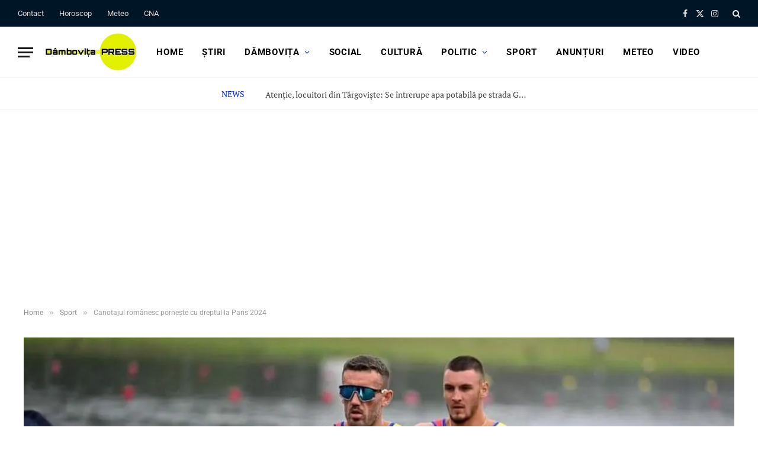

--- FILE ---
content_type: text/html; charset=UTF-8
request_url: https://www.dambovitapress.ro/canotajul-romanesc-porneste-cu-dreptul-la-paris-2024/
body_size: 67855
content:

<!DOCTYPE html>
<html dir="ltr" lang="ro-RO" prefix="og: https://ogp.me/ns#" class="s-light site-s-light">

<head><link rel="preconnect" href="https://fonts.gstatic.com" crossorigin /><link rel="dns-prefetch" href="https://fonts.gstatic.com" />

	<meta charset="UTF-8" />
	<meta name="viewport" content="width=device-width, initial-scale=1" />
	<title>Canotajul românesc pornește cu dreptul la Paris 2024 - Dâmboviţa Press</title><link rel="preload" as="font" href="https://www.dambovitapress.ro/wp-content/themes/smart-mag/css/icons/fonts/ts-icons.woff2?v3.2" type="font/woff2" crossorigin="anonymous" />

		<!-- All in One SEO 4.9.3 - aioseo.com -->
	<meta name="description" content="Canotajul românesc pornește cu dreptul la Paris 2024, în prima zi a competiției olimpice, sportivii tricolori au obținut calificarea" />
	<meta name="robots" content="max-image-preview:large" />
	<meta name="author" content="Dâmboviţa Press"/>
	<meta name="keywords" content="canotajul românesc pornește cu dreptul la paris 2024,sport" />
	<link rel="canonical" href="https://www.dambovitapress.ro/canotajul-romanesc-porneste-cu-dreptul-la-paris-2024/" />
	<meta name="generator" content="All in One SEO (AIOSEO) 4.9.3" />
		<meta property="og:locale" content="ro_RO" />
		<meta property="og:site_name" content="Dâmboviţa Press - Presa din Dâmboviţa" />
		<meta property="og:type" content="article" />
		<meta property="og:title" content="Canotajul românesc pornește cu dreptul la Paris 2024" />
		<meta property="og:description" content="Canotajul românesc pornește cu dreptul la Paris 2024, în prima zi a competiției olimpice, sportivii tricolori au obținut calificarea în etapele superioare în 3 din cele 5 probe în care au concurat: Mihai Chiruță, debutant la Jocurile Olimpice și primul sportiv care a concurat în prima zi oficială a competiției, s-a calificat în sferturile probei" />
		<meta property="og:url" content="https://www.dambovitapress.ro/canotajul-romanesc-porneste-cu-dreptul-la-paris-2024/" />
		<meta property="og:image" content="https://www.dambovitapress.ro/wp-content/uploads/2024/07/canotaj-.jpg" />
		<meta property="og:image:secure_url" content="https://www.dambovitapress.ro/wp-content/uploads/2024/07/canotaj-.jpg" />
		<meta property="og:image:width" content="1080" />
		<meta property="og:image:height" content="779" />
		<meta property="article:published_time" content="2024-07-28T08:13:01+00:00" />
		<meta property="article:modified_time" content="2024-07-28T08:13:01+00:00" />
		<meta property="article:publisher" content="https://www.facebook.com/DambovitaPress" />
		<meta name="twitter:card" content="summary_large_image" />
		<meta name="twitter:site" content="@dambovitapress" />
		<meta name="twitter:title" content="Canotajul românesc pornește cu dreptul la Paris 2024" />
		<meta name="twitter:description" content="Canotajul românesc pornește cu dreptul la Paris 2024, în prima zi a competiției olimpice, sportivii tricolori au obținut calificarea în etapele superioare în 3 din cele 5 probe în care au concurat: Mihai Chiruță, debutant la Jocurile Olimpice și primul sportiv care a concurat în prima zi oficială a competiției, s-a calificat în sferturile probei" />
		<meta name="twitter:creator" content="@dambovitapress" />
		<meta name="twitter:image" content="https://www.dambovitapress.ro/wp-content/uploads/2024/07/canotaj-.jpg" />
		<script type="application/ld+json" class="aioseo-schema">
			{"@context":"https:\/\/schema.org","@graph":[{"@type":"Article","@id":"https:\/\/www.dambovitapress.ro\/canotajul-romanesc-porneste-cu-dreptul-la-paris-2024\/#article","name":"Canotajul rom\u00e2nesc porne\u0219te cu dreptul la Paris 2024 - D\u00e2mbovi\u0163a Press","headline":"Canotajul rom\u00e2nesc porne\u0219te cu dreptul la Paris 2024","author":{"@id":"https:\/\/www.dambovitapress.ro\/author\/admin\/#author"},"publisher":{"@id":"https:\/\/www.dambovitapress.ro\/#organization"},"image":{"@type":"ImageObject","url":"https:\/\/www.dambovitapress.ro\/wp-content\/uploads\/2024\/07\/canotaj-.jpg","width":1080,"height":779,"caption":"Canotajul rom\u00e2nesc porne\u0219te cu dreptul la Paris 2024, \u00een prima zi a competi\u021biei olimpice, sportivii tricolori au ob\u021binut calificarea"},"datePublished":"2024-07-28T11:13:01+03:00","dateModified":"2024-07-28T11:13:01+03:00","inLanguage":"ro-RO","mainEntityOfPage":{"@id":"https:\/\/www.dambovitapress.ro\/canotajul-romanesc-porneste-cu-dreptul-la-paris-2024\/#webpage"},"isPartOf":{"@id":"https:\/\/www.dambovitapress.ro\/canotajul-romanesc-porneste-cu-dreptul-la-paris-2024\/#webpage"},"articleSection":"Sport, Canotajul rom\u00e2nesc porne\u0219te cu dreptul la Paris 2024"},{"@type":"BreadcrumbList","@id":"https:\/\/www.dambovitapress.ro\/canotajul-romanesc-porneste-cu-dreptul-la-paris-2024\/#breadcrumblist","itemListElement":[{"@type":"ListItem","@id":"https:\/\/www.dambovitapress.ro#listItem","position":1,"name":"Home","item":"https:\/\/www.dambovitapress.ro","nextItem":{"@type":"ListItem","@id":"https:\/\/www.dambovitapress.ro\/category\/sport\/#listItem","name":"Sport"}},{"@type":"ListItem","@id":"https:\/\/www.dambovitapress.ro\/category\/sport\/#listItem","position":2,"name":"Sport","item":"https:\/\/www.dambovitapress.ro\/category\/sport\/","nextItem":{"@type":"ListItem","@id":"https:\/\/www.dambovitapress.ro\/canotajul-romanesc-porneste-cu-dreptul-la-paris-2024\/#listItem","name":"Canotajul rom\u00e2nesc porne\u0219te cu dreptul la Paris 2024"},"previousItem":{"@type":"ListItem","@id":"https:\/\/www.dambovitapress.ro#listItem","name":"Home"}},{"@type":"ListItem","@id":"https:\/\/www.dambovitapress.ro\/canotajul-romanesc-porneste-cu-dreptul-la-paris-2024\/#listItem","position":3,"name":"Canotajul rom\u00e2nesc porne\u0219te cu dreptul la Paris 2024","previousItem":{"@type":"ListItem","@id":"https:\/\/www.dambovitapress.ro\/category\/sport\/#listItem","name":"Sport"}}]},{"@type":"Organization","@id":"https:\/\/www.dambovitapress.ro\/#organization","name":"D\u00e2mbovi\u0163a Press","description":"Presa din D\u00e2mbovi\u0163a","url":"https:\/\/www.dambovitapress.ro\/","logo":{"@type":"ImageObject","url":"https:\/\/www.dambovitapress.ro\/wp-content\/uploads\/2024\/10\/DAMBOVITA-PRESS.png","@id":"https:\/\/www.dambovitapress.ro\/canotajul-romanesc-porneste-cu-dreptul-la-paris-2024\/#organizationLogo","width":300,"height":122,"caption":"D\u00e2mbovi\u0163a Press v\u0103 ureaz\u0103 bine a\u021bi venit \u0219i v\u0103 invit\u0103 pe site-ul nostru www.dambovitapress.ro"},"image":{"@id":"https:\/\/www.dambovitapress.ro\/canotajul-romanesc-porneste-cu-dreptul-la-paris-2024\/#organizationLogo"},"sameAs":["https:\/\/www.facebook.com\/DambovitaPress","https:\/\/x.com\/dambovitapress","https:\/\/www.instagram.com\/dambovitapress\/","https:\/\/www.tiktok.com\/@dambovitapress","https:\/\/www.youtube.com\/@DambovitaPress"]},{"@type":"Person","@id":"https:\/\/www.dambovitapress.ro\/author\/admin\/#author","url":"https:\/\/www.dambovitapress.ro\/author\/admin\/","name":"D\u00e2mbovi\u0163a Press","image":{"@type":"ImageObject","@id":"https:\/\/www.dambovitapress.ro\/canotajul-romanesc-porneste-cu-dreptul-la-paris-2024\/#authorImage","url":"https:\/\/secure.gravatar.com\/avatar\/2df19cf3cdfd7f23f29ab79ae3ffee311952d51b21face1a74d86d5a527ad45e?s=96&d=mm&r=g","width":96,"height":96,"caption":"D\u00e2mbovi\u0163a Press"}},{"@type":"WebPage","@id":"https:\/\/www.dambovitapress.ro\/canotajul-romanesc-porneste-cu-dreptul-la-paris-2024\/#webpage","url":"https:\/\/www.dambovitapress.ro\/canotajul-romanesc-porneste-cu-dreptul-la-paris-2024\/","name":"Canotajul rom\u00e2nesc porne\u0219te cu dreptul la Paris 2024 - D\u00e2mbovi\u0163a Press","description":"Canotajul rom\u00e2nesc porne\u0219te cu dreptul la Paris 2024, \u00een prima zi a competi\u021biei olimpice, sportivii tricolori au ob\u021binut calificarea","inLanguage":"ro-RO","isPartOf":{"@id":"https:\/\/www.dambovitapress.ro\/#website"},"breadcrumb":{"@id":"https:\/\/www.dambovitapress.ro\/canotajul-romanesc-porneste-cu-dreptul-la-paris-2024\/#breadcrumblist"},"author":{"@id":"https:\/\/www.dambovitapress.ro\/author\/admin\/#author"},"creator":{"@id":"https:\/\/www.dambovitapress.ro\/author\/admin\/#author"},"image":{"@type":"ImageObject","url":"https:\/\/www.dambovitapress.ro\/wp-content\/uploads\/2024\/07\/canotaj-.jpg","@id":"https:\/\/www.dambovitapress.ro\/canotajul-romanesc-porneste-cu-dreptul-la-paris-2024\/#mainImage","width":1080,"height":779,"caption":"Canotajul rom\u00e2nesc porne\u0219te cu dreptul la Paris 2024, \u00een prima zi a competi\u021biei olimpice, sportivii tricolori au ob\u021binut calificarea"},"primaryImageOfPage":{"@id":"https:\/\/www.dambovitapress.ro\/canotajul-romanesc-porneste-cu-dreptul-la-paris-2024\/#mainImage"},"datePublished":"2024-07-28T11:13:01+03:00","dateModified":"2024-07-28T11:13:01+03:00"},{"@type":"WebSite","@id":"https:\/\/www.dambovitapress.ro\/#website","url":"https:\/\/www.dambovitapress.ro\/","name":"D\u00e2mbovi\u0163a Press","alternateName":"D\u00e2mbovi\u021ba PRESS","description":"Presa din D\u00e2mbovi\u0163a","inLanguage":"ro-RO","publisher":{"@id":"https:\/\/www.dambovitapress.ro\/#organization"}}]}
		</script>
		<!-- All in One SEO -->


<link rel="alternate" type="application/rss+xml" title="Dâmboviţa Press &raquo; Flux" href="https://www.dambovitapress.ro/feed/" />
<link rel="alternate" title="oEmbed (JSON)" type="application/json+oembed" href="https://www.dambovitapress.ro/wp-json/oembed/1.0/embed?url=https%3A%2F%2Fwww.dambovitapress.ro%2Fcanotajul-romanesc-porneste-cu-dreptul-la-paris-2024%2F" />
<link rel="alternate" title="oEmbed (XML)" type="text/xml+oembed" href="https://www.dambovitapress.ro/wp-json/oembed/1.0/embed?url=https%3A%2F%2Fwww.dambovitapress.ro%2Fcanotajul-romanesc-porneste-cu-dreptul-la-paris-2024%2F&#038;format=xml" />
<style id='wp-img-auto-sizes-contain-inline-css' type='text/css'>
img:is([sizes=auto i],[sizes^="auto," i]){contain-intrinsic-size:3000px 1500px}
/*# sourceURL=wp-img-auto-sizes-contain-inline-css */
</style>
<style id="litespeed-cache-dummy-css">/* To be replaced in `head` to control optm data location */</style>
<style id='wp-emoji-styles-inline-css' type='text/css'>

	img.wp-smiley, img.emoji {
		display: inline !important;
		border: none !important;
		box-shadow: none !important;
		height: 1em !important;
		width: 1em !important;
		margin: 0 0.07em !important;
		vertical-align: -0.1em !important;
		background: none !important;
		padding: 0 !important;
	}
/*# sourceURL=wp-emoji-styles-inline-css */
</style>
<style id="debloat-wp-block-library-css">@charset "UTF-8";:where(.wp-block-button__link){border-radius:9999px;box-shadow:none;padding:calc(.667em + 2px) calc(1.333em + 2px);text-decoration:none;}:root :where(.wp-block-button .wp-block-button__link.is-style-outline),:root :where(.wp-block-button.is-style-outline>.wp-block-button__link){border:2px solid;padding:.667em 1.333em;}:root :where(.wp-block-button .wp-block-button__link.is-style-outline:not(.has-text-color)),:root :where(.wp-block-button.is-style-outline>.wp-block-button__link:not(.has-text-color)){color:currentColor;}:root :where(.wp-block-button .wp-block-button__link.is-style-outline:not(.has-background)),:root :where(.wp-block-button.is-style-outline>.wp-block-button__link:not(.has-background)){background-color:initial;background-image:none;}:where(.wp-block-columns){margin-bottom:1.75em;}:where(.wp-block-columns.has-background){padding:1.25em 2.375em;}:where(.wp-block-post-comments input[type=submit]){border:none;}:where(.wp-block-cover-image:not(.has-text-color)),:where(.wp-block-cover:not(.has-text-color)){color:#fff;}:where(.wp-block-cover-image.is-light:not(.has-text-color)),:where(.wp-block-cover.is-light:not(.has-text-color)){color:#000;}:root :where(.wp-block-cover h1:not(.has-text-color)),:root :where(.wp-block-cover h2:not(.has-text-color)),:root :where(.wp-block-cover h3:not(.has-text-color)),:root :where(.wp-block-cover h4:not(.has-text-color)),:root :where(.wp-block-cover h5:not(.has-text-color)),:root :where(.wp-block-cover h6:not(.has-text-color)),:root :where(.wp-block-cover p:not(.has-text-color)){color:inherit;}:where(.wp-block-file){margin-bottom:1.5em;}:where(.wp-block-file__button){border-radius:2em;display:inline-block;padding:.5em 1em;}:where(.wp-block-file__button):where(a):active,:where(.wp-block-file__button):where(a):focus,:where(.wp-block-file__button):where(a):hover,:where(.wp-block-file__button):where(a):visited{box-shadow:none;color:#fff;opacity:.85;text-decoration:none;}:where(.wp-block-form-input__input){font-size:1em;margin-bottom:.5em;padding:0 .5em;}:where(.wp-block-form-input__input)[type=date],:where(.wp-block-form-input__input)[type=datetime-local],:where(.wp-block-form-input__input)[type=datetime],:where(.wp-block-form-input__input)[type=email],:where(.wp-block-form-input__input)[type=month],:where(.wp-block-form-input__input)[type=number],:where(.wp-block-form-input__input)[type=password],:where(.wp-block-form-input__input)[type=search],:where(.wp-block-form-input__input)[type=tel],:where(.wp-block-form-input__input)[type=text],:where(.wp-block-form-input__input)[type=time],:where(.wp-block-form-input__input)[type=url],:where(.wp-block-form-input__input)[type=week]{border-style:solid;border-width:1px;line-height:2;min-height:2em;}:where(.wp-block-group.wp-block-group-is-layout-constrained){position:relative;}h1:where(.wp-block-heading).has-background,h2:where(.wp-block-heading).has-background,h3:where(.wp-block-heading).has-background,h4:where(.wp-block-heading).has-background,h5:where(.wp-block-heading).has-background,h6:where(.wp-block-heading).has-background{padding:1.25em 2.375em;}.wp-block-image>a,.wp-block-image>figure>a{display:inline-block;}.wp-block-image img{box-sizing:border-box;height:auto;max-width:100%;vertical-align:bottom;}.wp-block-image[style*=border-radius] img,.wp-block-image[style*=border-radius]>a{border-radius:inherit;}.wp-block-image.alignfull>a,.wp-block-image.alignwide>a{width:100%;}.wp-block-image.alignfull img,.wp-block-image.alignwide img{height:auto;width:100%;}.wp-block-image :where(figcaption){margin-bottom:1em;margin-top:.5em;}.wp-block-image figure{margin:0;}@keyframes show-content-image{0%{visibility:hidden;}99%{visibility:hidden;}to{visibility:visible;}}@keyframes turn-on-visibility{0%{opacity:0;}to{opacity:1;}}@keyframes turn-off-visibility{0%{opacity:1;visibility:visible;}99%{opacity:0;visibility:visible;}to{opacity:0;visibility:hidden;}}@keyframes lightbox-zoom-in{0%{transform:translate(calc(( -100vw + var(--wp--lightbox-scrollbar-width) ) / 2 + var(--wp--lightbox-initial-left-position)),calc(-50vh + var(--wp--lightbox-initial-top-position))) scale(var(--wp--lightbox-scale));}to{transform:translate(-50%,-50%) scale(1);}}@keyframes lightbox-zoom-out{0%{transform:translate(-50%,-50%) scale(1);visibility:visible;}99%{visibility:visible;}to{transform:translate(calc(( -100vw + var(--wp--lightbox-scrollbar-width) ) / 2 + var(--wp--lightbox-initial-left-position)),calc(-50vh + var(--wp--lightbox-initial-top-position))) scale(var(--wp--lightbox-scale));visibility:hidden;}}:where(.wp-block-latest-comments:not([style*=line-height] .wp-block-latest-comments__comment)){line-height:1.1;}:where(.wp-block-latest-comments:not([style*=line-height] .wp-block-latest-comments__comment-excerpt p)){line-height:1.8;}:root :where(.wp-block-latest-posts.is-grid){padding:0;}:root :where(.wp-block-latest-posts.wp-block-latest-posts__list){padding-left:0;}ol,ul{box-sizing:border-box;}:root :where(.wp-block-list.has-background){padding:1.25em 2.375em;}:where(.wp-block-navigation.has-background .wp-block-navigation-item a:not(.wp-element-button)),:where(.wp-block-navigation.has-background .wp-block-navigation-submenu a:not(.wp-element-button)){padding:.5em 1em;}:where(.wp-block-navigation .wp-block-navigation__submenu-container .wp-block-navigation-item a:not(.wp-element-button)),:where(.wp-block-navigation .wp-block-navigation__submenu-container .wp-block-navigation-submenu a:not(.wp-element-button)),:where(.wp-block-navigation .wp-block-navigation__submenu-container .wp-block-navigation-submenu button.wp-block-navigation-item__content),:where(.wp-block-navigation .wp-block-navigation__submenu-container .wp-block-pages-list__item button.wp-block-navigation-item__content){padding:.5em 1em;}@keyframes overlay-menu__fade-in-animation{0%{opacity:0;transform:translateY(.5em);}to{opacity:1;transform:translateY(0);}}:root :where(p.has-background){padding:1.25em 2.375em;}:where(p.has-text-color:not(.has-link-color)) a{color:inherit;}:where(.wp-block-post-comments-form input:not([type=submit])),:where(.wp-block-post-comments-form textarea){border:1px solid #949494;font-family:inherit;font-size:1em;}:where(.wp-block-post-comments-form input:where(:not([type=submit]):not([type=checkbox]))),:where(.wp-block-post-comments-form textarea){padding:calc(.667em + 2px);}:where(.wp-block-post-excerpt){box-sizing:border-box;margin-bottom:var(--wp--style--block-gap);margin-top:var(--wp--style--block-gap);}:where(.wp-block-preformatted.has-background){padding:1.25em 2.375em;}:where(.wp-block-search__button){border:1px solid #ccc;padding:6px 10px;}:where(.wp-block-search__input){appearance:none;border:1px solid #949494;flex-grow:1;font-family:inherit;font-size:inherit;font-style:inherit;font-weight:inherit;letter-spacing:inherit;line-height:inherit;margin-left:0;margin-right:0;min-width:3rem;padding:8px;text-decoration:unset !important;text-transform:inherit;}:where(.wp-block-search__button-inside .wp-block-search__inside-wrapper){background-color:#fff;border:1px solid #949494;box-sizing:border-box;padding:4px;}:where(.wp-block-search__button-inside .wp-block-search__inside-wrapper) :where(.wp-block-search__button){padding:4px 8px;}:root :where(.wp-block-separator.is-style-dots){height:auto;line-height:1;text-align:center;}:root :where(.wp-block-separator.is-style-dots):before{color:currentColor;content:"···";font-family:serif;font-size:1.5em;letter-spacing:2em;padding-left:2em;}:root :where(.wp-block-site-logo.is-style-rounded){border-radius:9999px;}:root :where(.wp-block-social-links .wp-social-link a){padding:.25em;}:root :where(.wp-block-social-links.is-style-logos-only .wp-social-link a){padding:0;}:root :where(.wp-block-social-links.is-style-pill-shape .wp-social-link a){padding-left:.6666666667em;padding-right:.6666666667em;}:root :where(.wp-block-tag-cloud.is-style-outline){display:flex;flex-wrap:wrap;gap:1ch;}:root :where(.wp-block-tag-cloud.is-style-outline a){border:1px solid;font-size:unset !important;margin-right:0;padding:1ch 2ch;text-decoration:none !important;}:root :where(.wp-block-table-of-contents){box-sizing:border-box;}:where(.wp-block-term-description){box-sizing:border-box;margin-bottom:var(--wp--style--block-gap);margin-top:var(--wp--style--block-gap);}:where(pre.wp-block-verse){font-family:inherit;}.editor-styles-wrapper,.entry-content{counter-reset:footnotes;}:root{--wp-block-synced-color:#7a00df;--wp-block-synced-color--rgb:122,0,223;--wp-bound-block-color:var(--wp-block-synced-color);--wp-editor-canvas-background:#ddd;--wp-admin-theme-color:#007cba;--wp-admin-theme-color--rgb:0,124,186;--wp-admin-theme-color-darker-10:#006ba1;--wp-admin-theme-color-darker-10--rgb:0,107,160.5;--wp-admin-theme-color-darker-20:#005a87;--wp-admin-theme-color-darker-20--rgb:0,90,135;--wp-admin-border-width-focus:2px;}@media (min-resolution:192dpi) { :root{--wp-admin-border-width-focus:1.5px;} }:root .has-very-light-gray-background-color{background-color:#eee;}:root{--wp--preset--font-size--normal:16px;--wp--preset--font-size--huge:42px;}.has-regular-font-size{font-size:1em;}.has-text-align-center{text-align:center;}.screen-reader-text{border:0;clip-path:inset(50%);height:1px;margin:-1px;overflow:hidden;padding:0;position:absolute;width:1px;word-wrap:normal !important;}.screen-reader-text:focus{background-color:#ddd;clip-path:none;color:#444;display:block;font-size:1em;height:auto;left:5px;line-height:normal;padding:15px 23px 14px;text-decoration:none;top:5px;width:auto;z-index:100000;}html :where(.has-border-color){border-style:solid;}html :where([style*=border-top-color]){border-top-style:solid;}html :where([style*=border-right-color]){border-right-style:solid;}html :where([style*=border-bottom-color]){border-bottom-style:solid;}html :where([style*=border-left-color]){border-left-style:solid;}html :where([style*=border-width]){border-style:solid;}html :where([style*=border-top-width]){border-top-style:solid;}html :where([style*=border-right-width]){border-right-style:solid;}html :where([style*=border-bottom-width]){border-bottom-style:solid;}html :where([style*=border-left-width]){border-left-style:solid;}html :where(img[class*=wp-image-]){height:auto;max-width:100%;}:where(figure){margin:0 0 1em;}html :where(.is-position-sticky){--wp-admin--admin-bar--position-offset:var(--wp-admin--admin-bar--height,0px);}@media screen and (max-width:600px) { html :where(.is-position-sticky){--wp-admin--admin-bar--position-offset:0px;} }</style><link rel="stylesheet" id="debloat-wp-block-library-css" media="all" data-debloat-delay data-href="https://www.dambovitapress.ro/wp-includes/css/dist/block-library/style.min.css?ver=6.9"/>
<style id='classic-theme-styles-inline-css' type='text/css'>
/*! This file is auto-generated */
.wp-block-button__link{color:#fff;background-color:#32373c;border-radius:9999px;box-shadow:none;text-decoration:none;padding:calc(.667em + 2px) calc(1.333em + 2px);font-size:1.125em}.wp-block-file__button{background:#32373c;color:#fff;text-decoration:none}
/*# sourceURL=/wp-includes/css/classic-themes.min.css */
</style>
<style id="aioseo/css/src/vue/standalone/blocks/table-of-contents/global.scss-css">.aioseo-toc-header{width:100%;position:relative}.aioseo-toc-header:has(.aioseo-toc-header-area){flex-direction:column;align-items:flex-start}.aioseo-toc-header .aioseo-toc-header-title{align-items:center;color:#434960;display:flex;flex:1 0 auto;font-size:24px;font-weight:700;line-height:125%;max-width:100%;gap:8px}.aioseo-toc-header .aioseo-toc-header-title .aioseo-toc-header-collapsible{display:flex;border-radius:2px;cursor:pointer;transition:transform .3s ease;background-color:#e5f0ff;box-sizing:border-box;justify-content:center;align-items:center}[dir=ltr] .aioseo-toc-header .aioseo-toc-header-title .aioseo-toc-header-collapsible{padding:8px 0 8px 10px}[dir=rtl] .aioseo-toc-header .aioseo-toc-header-title .aioseo-toc-header-collapsible{padding:8px 10px 8px 0}.aioseo-toc-header .aioseo-toc-header-title .aioseo-toc-header-collapsible svg{width:14px;height:14px}[dir=ltr] .aioseo-toc-header .aioseo-toc-header-title .aioseo-toc-header-collapsible svg{margin-right:10px}[dir=rtl] .aioseo-toc-header .aioseo-toc-header-title .aioseo-toc-header-collapsible svg{margin-left:10px}.aioseo-toc-header .aioseo-toc-header-instructions{color:#2c324c;font-size:16px;margin-bottom:0;margin-top:16px}.aioseo-toc-header .aioseo-toc-header-buttons{flex:0 1 auto}.aioseo-toc-contents{transition:transform .3s ease,opacity .3s ease;transform-origin:top;display:block;opacity:1;transform:scaleY(1);padding-top:12px}.aioseo-toc-collapsed{opacity:0;transform:scaleY(0);height:0;overflow:hidden}
</style>
<style id='global-styles-inline-css' type='text/css'>
:root{--wp--preset--aspect-ratio--square: 1;--wp--preset--aspect-ratio--4-3: 4/3;--wp--preset--aspect-ratio--3-4: 3/4;--wp--preset--aspect-ratio--3-2: 3/2;--wp--preset--aspect-ratio--2-3: 2/3;--wp--preset--aspect-ratio--16-9: 16/9;--wp--preset--aspect-ratio--9-16: 9/16;--wp--preset--color--black: #000000;--wp--preset--color--cyan-bluish-gray: #abb8c3;--wp--preset--color--white: #ffffff;--wp--preset--color--pale-pink: #f78da7;--wp--preset--color--vivid-red: #cf2e2e;--wp--preset--color--luminous-vivid-orange: #ff6900;--wp--preset--color--luminous-vivid-amber: #fcb900;--wp--preset--color--light-green-cyan: #7bdcb5;--wp--preset--color--vivid-green-cyan: #00d084;--wp--preset--color--pale-cyan-blue: #8ed1fc;--wp--preset--color--vivid-cyan-blue: #0693e3;--wp--preset--color--vivid-purple: #9b51e0;--wp--preset--gradient--vivid-cyan-blue-to-vivid-purple: linear-gradient(135deg,rgb(6,147,227) 0%,rgb(155,81,224) 100%);--wp--preset--gradient--light-green-cyan-to-vivid-green-cyan: linear-gradient(135deg,rgb(122,220,180) 0%,rgb(0,208,130) 100%);--wp--preset--gradient--luminous-vivid-amber-to-luminous-vivid-orange: linear-gradient(135deg,rgb(252,185,0) 0%,rgb(255,105,0) 100%);--wp--preset--gradient--luminous-vivid-orange-to-vivid-red: linear-gradient(135deg,rgb(255,105,0) 0%,rgb(207,46,46) 100%);--wp--preset--gradient--very-light-gray-to-cyan-bluish-gray: linear-gradient(135deg,rgb(238,238,238) 0%,rgb(169,184,195) 100%);--wp--preset--gradient--cool-to-warm-spectrum: linear-gradient(135deg,rgb(74,234,220) 0%,rgb(151,120,209) 20%,rgb(207,42,186) 40%,rgb(238,44,130) 60%,rgb(251,105,98) 80%,rgb(254,248,76) 100%);--wp--preset--gradient--blush-light-purple: linear-gradient(135deg,rgb(255,206,236) 0%,rgb(152,150,240) 100%);--wp--preset--gradient--blush-bordeaux: linear-gradient(135deg,rgb(254,205,165) 0%,rgb(254,45,45) 50%,rgb(107,0,62) 100%);--wp--preset--gradient--luminous-dusk: linear-gradient(135deg,rgb(255,203,112) 0%,rgb(199,81,192) 50%,rgb(65,88,208) 100%);--wp--preset--gradient--pale-ocean: linear-gradient(135deg,rgb(255,245,203) 0%,rgb(182,227,212) 50%,rgb(51,167,181) 100%);--wp--preset--gradient--electric-grass: linear-gradient(135deg,rgb(202,248,128) 0%,rgb(113,206,126) 100%);--wp--preset--gradient--midnight: linear-gradient(135deg,rgb(2,3,129) 0%,rgb(40,116,252) 100%);--wp--preset--font-size--small: 13px;--wp--preset--font-size--medium: 20px;--wp--preset--font-size--large: 36px;--wp--preset--font-size--x-large: 42px;--wp--preset--spacing--20: 0.44rem;--wp--preset--spacing--30: 0.67rem;--wp--preset--spacing--40: 1rem;--wp--preset--spacing--50: 1.5rem;--wp--preset--spacing--60: 2.25rem;--wp--preset--spacing--70: 3.38rem;--wp--preset--spacing--80: 5.06rem;--wp--preset--shadow--natural: 6px 6px 9px rgba(0, 0, 0, 0.2);--wp--preset--shadow--deep: 12px 12px 50px rgba(0, 0, 0, 0.4);--wp--preset--shadow--sharp: 6px 6px 0px rgba(0, 0, 0, 0.2);--wp--preset--shadow--outlined: 6px 6px 0px -3px rgb(255, 255, 255), 6px 6px rgb(0, 0, 0);--wp--preset--shadow--crisp: 6px 6px 0px rgb(0, 0, 0);}:where(.is-layout-flex){gap: 0.5em;}:where(.is-layout-grid){gap: 0.5em;}body .is-layout-flex{display: flex;}.is-layout-flex{flex-wrap: wrap;align-items: center;}.is-layout-flex > :is(*, div){margin: 0;}body .is-layout-grid{display: grid;}.is-layout-grid > :is(*, div){margin: 0;}:where(.wp-block-columns.is-layout-flex){gap: 2em;}:where(.wp-block-columns.is-layout-grid){gap: 2em;}:where(.wp-block-post-template.is-layout-flex){gap: 1.25em;}:where(.wp-block-post-template.is-layout-grid){gap: 1.25em;}.has-black-color{color: var(--wp--preset--color--black) !important;}.has-cyan-bluish-gray-color{color: var(--wp--preset--color--cyan-bluish-gray) !important;}.has-white-color{color: var(--wp--preset--color--white) !important;}.has-pale-pink-color{color: var(--wp--preset--color--pale-pink) !important;}.has-vivid-red-color{color: var(--wp--preset--color--vivid-red) !important;}.has-luminous-vivid-orange-color{color: var(--wp--preset--color--luminous-vivid-orange) !important;}.has-luminous-vivid-amber-color{color: var(--wp--preset--color--luminous-vivid-amber) !important;}.has-light-green-cyan-color{color: var(--wp--preset--color--light-green-cyan) !important;}.has-vivid-green-cyan-color{color: var(--wp--preset--color--vivid-green-cyan) !important;}.has-pale-cyan-blue-color{color: var(--wp--preset--color--pale-cyan-blue) !important;}.has-vivid-cyan-blue-color{color: var(--wp--preset--color--vivid-cyan-blue) !important;}.has-vivid-purple-color{color: var(--wp--preset--color--vivid-purple) !important;}.has-black-background-color{background-color: var(--wp--preset--color--black) !important;}.has-cyan-bluish-gray-background-color{background-color: var(--wp--preset--color--cyan-bluish-gray) !important;}.has-white-background-color{background-color: var(--wp--preset--color--white) !important;}.has-pale-pink-background-color{background-color: var(--wp--preset--color--pale-pink) !important;}.has-vivid-red-background-color{background-color: var(--wp--preset--color--vivid-red) !important;}.has-luminous-vivid-orange-background-color{background-color: var(--wp--preset--color--luminous-vivid-orange) !important;}.has-luminous-vivid-amber-background-color{background-color: var(--wp--preset--color--luminous-vivid-amber) !important;}.has-light-green-cyan-background-color{background-color: var(--wp--preset--color--light-green-cyan) !important;}.has-vivid-green-cyan-background-color{background-color: var(--wp--preset--color--vivid-green-cyan) !important;}.has-pale-cyan-blue-background-color{background-color: var(--wp--preset--color--pale-cyan-blue) !important;}.has-vivid-cyan-blue-background-color{background-color: var(--wp--preset--color--vivid-cyan-blue) !important;}.has-vivid-purple-background-color{background-color: var(--wp--preset--color--vivid-purple) !important;}.has-black-border-color{border-color: var(--wp--preset--color--black) !important;}.has-cyan-bluish-gray-border-color{border-color: var(--wp--preset--color--cyan-bluish-gray) !important;}.has-white-border-color{border-color: var(--wp--preset--color--white) !important;}.has-pale-pink-border-color{border-color: var(--wp--preset--color--pale-pink) !important;}.has-vivid-red-border-color{border-color: var(--wp--preset--color--vivid-red) !important;}.has-luminous-vivid-orange-border-color{border-color: var(--wp--preset--color--luminous-vivid-orange) !important;}.has-luminous-vivid-amber-border-color{border-color: var(--wp--preset--color--luminous-vivid-amber) !important;}.has-light-green-cyan-border-color{border-color: var(--wp--preset--color--light-green-cyan) !important;}.has-vivid-green-cyan-border-color{border-color: var(--wp--preset--color--vivid-green-cyan) !important;}.has-pale-cyan-blue-border-color{border-color: var(--wp--preset--color--pale-cyan-blue) !important;}.has-vivid-cyan-blue-border-color{border-color: var(--wp--preset--color--vivid-cyan-blue) !important;}.has-vivid-purple-border-color{border-color: var(--wp--preset--color--vivid-purple) !important;}.has-vivid-cyan-blue-to-vivid-purple-gradient-background{background: var(--wp--preset--gradient--vivid-cyan-blue-to-vivid-purple) !important;}.has-light-green-cyan-to-vivid-green-cyan-gradient-background{background: var(--wp--preset--gradient--light-green-cyan-to-vivid-green-cyan) !important;}.has-luminous-vivid-amber-to-luminous-vivid-orange-gradient-background{background: var(--wp--preset--gradient--luminous-vivid-amber-to-luminous-vivid-orange) !important;}.has-luminous-vivid-orange-to-vivid-red-gradient-background{background: var(--wp--preset--gradient--luminous-vivid-orange-to-vivid-red) !important;}.has-very-light-gray-to-cyan-bluish-gray-gradient-background{background: var(--wp--preset--gradient--very-light-gray-to-cyan-bluish-gray) !important;}.has-cool-to-warm-spectrum-gradient-background{background: var(--wp--preset--gradient--cool-to-warm-spectrum) !important;}.has-blush-light-purple-gradient-background{background: var(--wp--preset--gradient--blush-light-purple) !important;}.has-blush-bordeaux-gradient-background{background: var(--wp--preset--gradient--blush-bordeaux) !important;}.has-luminous-dusk-gradient-background{background: var(--wp--preset--gradient--luminous-dusk) !important;}.has-pale-ocean-gradient-background{background: var(--wp--preset--gradient--pale-ocean) !important;}.has-electric-grass-gradient-background{background: var(--wp--preset--gradient--electric-grass) !important;}.has-midnight-gradient-background{background: var(--wp--preset--gradient--midnight) !important;}.has-small-font-size{font-size: var(--wp--preset--font-size--small) !important;}.has-medium-font-size{font-size: var(--wp--preset--font-size--medium) !important;}.has-large-font-size{font-size: var(--wp--preset--font-size--large) !important;}.has-x-large-font-size{font-size: var(--wp--preset--font-size--x-large) !important;}
:where(.wp-block-post-template.is-layout-flex){gap: 1.25em;}:where(.wp-block-post-template.is-layout-grid){gap: 1.25em;}
:where(.wp-block-term-template.is-layout-flex){gap: 1.25em;}:where(.wp-block-term-template.is-layout-grid){gap: 1.25em;}
:where(.wp-block-columns.is-layout-flex){gap: 2em;}:where(.wp-block-columns.is-layout-grid){gap: 2em;}
:root :where(.wp-block-pullquote){font-size: 1.5em;line-height: 1.6;}
/*# sourceURL=global-styles-inline-css */
</style>
<style id="debloat-smartmag-core-css">@charset "UTF-8";html,body,div,span,object,iframe,h1,h2,h3,h4,h5,h6,p,blockquote,pre,a,abbr,address,cite,code,del,dfn,em,img,ins,kbd,q,samp,small,strong,sub,sup,var,b,i,hr,dl,dt,dd,ol,ul,li,fieldset,form,label,legend,table,caption,tbody,tfoot,thead,tr,th,td,article,aside,canvas,details,figure,figcaption,hgroup,menu,footer,header,nav,section,summary,time,mark,audio,video,button,input,textarea{margin:0;padding:0;border:0;vertical-align:baseline;font-size:100%;font-family:inherit;}article,aside,details,figcaption,figure,footer,header,hgroup,menu,nav,section{display:block;}ol,ul{list-style:none;}button,input[type=submit]{box-sizing:content-box;-webkit-appearance:none;cursor:pointer;}button::-moz-focus-inner,input::-moz-focus-inner{border:0;padding:0;}input[type=search]::-webkit-search-cancel-button,input[type=search]::-webkit-search-decoration{-webkit-appearance:none;}input[type=search]{-webkit-appearance:none;}textarea{overflow:auto;}a img{border:0;}img{max-width:100%;height:auto;}@media screen and (-ms-high-contrast: active), (-ms-high-contrast: none) { img{min-height:1px;} }::-webkit-input-placeholder{color:inherit;}::-moz-placeholder{color:inherit;opacity:1;}:-ms-input-placeholder{color:inherit;}html{box-sizing:border-box;}*,*::before,*::after{box-sizing:inherit;}:root{--body-font:"Public Sans",system-ui,sans-serif;--ui-font:var(--body-font);--text-font:var(--body-font);--title-font:var(--ui-font);--h-font:var(--ui-font);--text-size:14px;--text-lh:1.714;--main-width:1200px;--grid-gutter:36px;--wrap-padding:35px;--boxed-pad:45px;--sidebar-width:33.3333333333%;--sidebar-c-width:var(--sidebar-width);--sidebar-pad:38px;--sidebar-c-pad:var(--sidebar-pad);--c-sidebar-sep:var(--c-separator2);--max-width-md:680px;--title-size-xs:14px;--title-size-s:16px;--title-size-n:18px;--title-size-m:20px;--title-size-l:25px;--title-size-xl:30px;--title-fw-semi:600;--title-fw-bold:700;--grid-p-title:var(--title-size-m);--grid-sm-p-title:var(--title-size-s);--grid-lg-p-title:var(--title-size-l);--list-p-title:calc(var(--title-size-m) * 1.05);--small-p-title:var(--title-size-xs);--feat-grid-title-s:var(--title-size-n);--feat-grid-title-m:var(--title-size-m);--feat-grid-title-l:var(--title-size-l);--excerpt-size:15px;--post-content-size:1.186rem;--post-content-lh:1.7;--post-content-gaps:1.54em;--single-content-size:var(--post-content-size);--p-media-margin:1.867em;--p-spacious-pad:0px;--c-facebook:#1a6dd4;--c-twitter:#55acef;--c-pinterest:#e4223e;--c-linkedin:#02669a;--c-tumblr:#44546b;--c-instagram:#c13584;--c-vk:#45668e;--c-vimeo:#1ab7ea;--c-youtube:#f00;--c-dribbble:#ea4c89;--c-flickr:#0063dc;--c-email:#080808;--c-whatsapp:#23c761;--c-soundcloud:#f80;--c-rss:#f97d1e;--c-reddit:#ff4500;--c-telegram:#08c;--c-tiktok:#fe2c55;--c-discord:#5865f2;--c-twitch:#7b3ed6;--c-snapchat:#fffc00;--c-threads:#000;--c-mastodon:#6364ff;--c-spotify:#1db954;--c-bluesky:#1285fe;--block-wrap-mb:55px;--btn-height:38px;--btn-shadow:0 2px 7px -4px rgba(0,0,0,.16);}@media (max-width: 767px) { :root{--block-wrap-mb:45px;} }:root,.s-light{--c-main:#2ab391;--c-main-rgb:42,179,145;--c-contrast-0:#fff;--c-contrast-10:#fbfbfb;--c-contrast-50:#f7f7f7;--c-contrast-75:#efefef;--c-contrast-100:#e8e8e8;--c-contrast-125:#e2e2e2;--c-contrast-150:#ddd;--c-contrast-200:#ccc;--c-contrast-300:#bbb;--c-contrast-400:#999;--c-contrast-450:#8a8a8a;--c-contrast-500:#777;--c-contrast-600:#666;--c-contrast-650:#505050;--c-contrast-700:#444;--c-contrast-800:#333;--c-contrast-850:#191919;--c-contrast-900:#161616;--c-contrast:#000;--c-rgba:0,0,0;--c-separator:var(--c-contrast-100);--c-separator2:var(--c-contrast-125);--c-links:var(--c-contrast-900);--c-headings:var(--c-contrast-900);--c-excerpts:var(--c-contrast-650);--c-nav:var(--c-contrast-900);--c-nav-hov-bg:transparent;--c-nav-drop-sep:rgba(0,0,0,.07);--c-nav-blip:var(--c-contrast-300);--c-post-meta:var(--c-contrast-450);--footer-mt:60px;--footer-bg:#f7f7f7;--footer-lower-bg:#f0f0f0;}.s-dark:not(i),.site-s-dark,.site-s-dark .s-light{--c-contrast-0:#000;--c-contrast-10:#070707;--c-contrast-50:#111;--c-contrast-75:#151515;--c-contrast-100:#222;--c-contrast-125:#2b2b2b;--c-contrast-150:#333;--c-contrast-200:#444;--c-contrast-300:#555;--c-contrast-400:#777;--c-contrast-450:#999;--c-contrast-500:#bbb;--c-contrast-600:#c0c0c0;--c-contrast-650:#ccc;--c-contrast-700:#d1d1d1;--c-contrast-800:#ddd;--c-contrast-850:#ececec;--c-contrast-900:#f0f0f0;--c-contrast:#fff;--c-rgba:255,255,255;--c-a-hover:rgba(var(--c-rgba),.7);--c-headings:var(--c-contrast-850);--c-headings:var(--c-contrast-850);--c-excerpts:var(--c-contrast-650);--c-separator:rgba(var(--c-rgba),.13);--c-separator2:rgba(var(--c-rgba),.13);--c-links:var(--c-contrast-900);--c-nav:var(--c-contrast-900);--c-nav-drop-bg:var(--c-contrast-10);--c-nav-drop-sep:rgba(255,255,255,.1);--c-post-meta:rgba(var(--c-rgba),.65);--c-email:var(--c-contrast-300);--c-input-bg:rgba(var(--c-rgba),.1);--footer-bg:#0f0f11;--footer-lower-bg:#040404;}.site-s-dark{--footer-bg:#070708;}.site-s-dark body{background:#151516;}html{font-size:14px;}body{font-family:var(--body-font);line-height:1.5;color:var(--body-color,var(--c-contrast-700));background:var(--c-contrast-0);-webkit-text-size-adjust:100%;-webkit-tap-highlight-color:rgba(0,0,0,0);overflow-x:hidden;}@media (max-width: 1200px) { .main-wrap{overflow-x:clip;} }@media (max-width: 767px) { body,html{overflow-x:hidden;} }::selection{background:var(--c-main);color:#fff;}img::selection{background:transparent;}:root{--admin-bar-h:32px;}@media (max-width: 782px) { :root{--admin-bar-h:46px;} }*,:before,:after{-webkit-font-smoothing:antialiased;}p{margin-bottom:21px;word-break:break-all;word-break:break-word;overflow-wrap:break-word;}h1{font-size:1.846em;}h2{font-size:1.5em;}h4{font-size:1.21em;}h5{font-size:1.107em;}h1,h2,h3,h4,h5,h6,.h-tag{font-weight:var(--title-fw-bold);font-family:var(--h-font);color:var(--c-headings);}a{color:var(--c-a,var(--c-links));text-decoration:none;transition:all .25s ease-in-out;}a:hover{text-decoration:none;color:var(--c-a-hover,var(--c-main));}small{font-size:.92308em;}ul,ol{list-style-type:var(--ul-style,none);margin:var(--ul-margin,0);margin-left:var(--ul-ml,0);}@media (max-width: 540px) { ul,ol{margin-left:var(--ul-ml-xs,0);} }ol li::marker{font-size:max(.95em,12px);}li{padding:var(--li-padding,0);padding-left:var(--li-pl,0);margin:var(--li-margin,0);margin-bottom:var(--li-mb,0);}input,textarea,select{border:1px solid var(--c-contrast-150);padding:7px 12px;outline:0;height:auto;font-size:14px;color:var(--c-contrast-500);max-width:100%;border-radius:2px;box-shadow:0 2px 7px -4px rgba(0,0,0,.1);background:var(--c-input-bg,var(--c-contrast-0));}input{width:var(--input-width,initial);height:var(--input-height,38px);}input[type=checkbox],input[type=radio]{width:initial;height:initial;}textarea{width:100%;padding:14px 12px;line-height:1.5;}input:focus,textarea:focus,select:focus{border-color:var(--c-contrast-400);color:var(--c-contrast-650);}input[type=submit],button,input[type=reset] input[type=button],.ts-button{-webkit-appearance:none;padding:var(--btn-pad,0 17px);font-family:var(--ui-font);font-size:var(--btn-f-size,12px);font-weight:var(--btn-f-weight,600);line-height:var(--btn-l-height,var(--btn-height));height:var(--btn-height);letter-spacing:.03em;text-transform:uppercase;text-align:center;box-shadow:var(--btn-shadow);transition:.25s ease-in-out;background:var(--c-main);color:#fff;border:0;border-radius:2px;}input[type=submit]:hover,button:hover,input[type=reset] input[type=button]:hover,.ts-button:hover{background:#161616;border-color:#161616;color:#fff;}.s-dark input[type=submit]:hover,.s-dark button:hover,.s-dark input[type=reset] input[type=button]:hover,.s-dark .ts-button:hover{border-color:#555;}button:focus{outline:0;}input[type=submit]:active,button:active,input[type=button]:active{opacity:.9;}.ts-button-b{background:transparent;border:1px solid var(--c-main);color:var(--c-main);}.ts-button:not(._),.ts-button-alt:not(._){box-shadow:var(--btn-shadow);}.search-form{display:flex;}.search-form label{flex-grow:1;max-width:400px;}.search-form .search-field{width:100%;}.search-form input[type=submit]{border-top-left-radius:0;border-bottom-left-radius:0;margin-left:-2px;}.cf:after,.cf:before{content:"";display:table;flex-basis:0;order:1;}.cf:after{clear:both;}.visuallyhidden,.screen-reader-text{border:0;clip:rect(0 0 0 0);height:1px;margin:-1px;overflow:hidden;padding:0;position:absolute;width:1px;}.main-color{color:var(--c-main);}.post-title{color:var(--c-headings);font-family:var(--title-font);line-height:1.36;}.post-title a{--c-links:initial;--c-a:initial;--c-a-hover:var(--c-main);display:block;}@keyframes ts-spinner-scale{0%{transform:scale(0);opacity:0;}50%{opacity:1;}100%{transform:scale(1);opacity:0;}}.lazyload,.lazyloading{will-change:opacity !important;background-color:var(--c-contrast-150);}.lazyload:not(._),.lazyloading:not(._){opacity:.1;}.no-display{will-change:opacity;opacity:0;}.lazyloaded,.appear{will-change:initial;opacity:1;}.wp-post-image,.post-content img,.appear,.lazyload,.lazyloading{transition:opacity .3s ease-in-out;}@media (min-width: 941px) { .wp-post-image,.post-content:hover img{will-change:opacity;} }:where(.ts-img-hov-fade) .wp-post-image:hover{opacity:.85;}:where(.ts-img-hov-saturate) .wp-post-image{transition-property:filter;}:where(.ts-img-hov-saturate) .wp-post-image:hover{filter:brightness(1.08);}.bg-cover{display:block;width:100%;height:100%;background-repeat:no-repeat;background-position:center center;background-size:cover;}@keyframes fade-in{0%{opacity:0;}100%{opacity:1;}}@keyframes bouncedelay{0%,80%,100%{transform:scale(0);}40%{transform:scale(1);}}@keyframes fade-in-up{from{opacity:0;transform:translate3d(0,var(--fade-transform),0);}to{opacity:1;transform:none;}}@keyframes fade-in-up-lg{from{opacity:0;transform:translate3d(0,8px,0);}to{opacity:1;transform:none;}}@keyframes fade-in-down-lg{from{opacity:0;transform:translate3d(0,-8px,0);}to{opacity:1;transform:none;}}.fade-in:not(._){visibility:visible;opacity:1;}.fade-in-up{--fade-transform:2px;will-change:transform;animation:.5s fade-in-up ease-out;animation-fill-mode:both;}.fade-in-up-lg{will-change:transform;animation:.65s fade-in-up-lg ease-out;animation-fill-mode:both;}.fade-in-down-lg{will-change:transform;animation:.65s fade-in-down-lg ease-out;animation-fill-mode:both;}.media-ratio{position:relative;display:block;height:0;}.media-ratio .wp-post-image,.media-ratio > img{position:absolute;top:0;left:0;width:100%;height:100%;object-fit:cover;border-radius:var(--media-radius,0);}.media-ratio.ratio-16-9{padding-bottom:56.25%;}.ts-contain,.wrap,.main-wrap{max-width:100%;box-sizing:border-box;}.ts-contain,.wrap{width:100%;margin:0 auto;}@media (min-width: 1201px) { .wrap{width:var(--main-width);} }@media (max-width: 940px) { .wrap{max-width:var(--max-width-md);} }@media (min-width: 1201px) { .ts-contain,.main{width:calc(var(--main-width) + var(--wrap-padding) * 2);} }@media (max-width: 940px) { .ts-contain,.main{max-width:calc(var(--max-width-md) + 70px);} }.main{margin:42px auto;}.ts-contain,.main{padding:0 35px;padding:0 var(--wrap-padding);}@media (max-width: 940px) { .ts-contain,.main{--wrap-padding:25px;} }@media (max-width: 540px) { .ts-contain,.main{--wrap-padding:20px;} }@media (max-width: 350px) { .ts-contain,.main{--wrap-padding:15px;} }.ts-contain .ts-contain,.main .ts-contain{padding:0;}@media (min-width: 941px) { .main-content:not(.main),.no-sidebar .right-sidebar .main-content{width:calc(100% - var(--sidebar-c-width));} }.ts-row,.row,.b-row{--grid-gutter-h:calc(var(--grid-gutter) / 2);display:flex;flex-wrap:wrap;margin-right:calc(-1 * var(--grid-gutter-h));margin-left:calc(-1 * var(--grid-gutter-h));}.grid{display:grid;grid-column-gap:var(--grid-gutter);grid-row-gap:var(--grid-row-gap,0);}@media (max-width: 767px) { .grid{--grid-gutter:26px;} }.cols-gap-sm{--grid-gutter:26px;}.cols-gap-lg{--grid-gutter:50px;}@media (max-width: 767px) { .cols-gap-lg{--grid-gutter:26px;} }.grid-2{--col:50%;grid-template-columns:repeat(2,minmax(0,1fr));}.grid-4{--col:25%;grid-template-columns:repeat(4,minmax(0,1fr));}@media (max-width: 940px) { .md\:grid-2{--col:50%;grid-template-columns:repeat(2,minmax(0,1fr));} }@media (max-width: 540px) { .xs\:grid-1{--col:100%;grid-template-columns:repeat(1,minmax(0,1fr));} }.col-4{width:33.3333333333%;}.col-8{width:66.6666666667%;}.column{width:100%;}.column,[class^=col-],[class*=" col-"]{flex:0 0 auto;padding-left:var(--grid-gutter-h);padding-right:var(--grid-gutter-h);}@media (max-width: 940px) { .column,[class^=col-],[class*=" col-"]{width:100%;} }.breadcrumbs{margin:0 auto;margin-bottom:30px;font-family:var(--ui-font);--c-a:var(--c-contrast-450);--c-a-hover:var(--c-links);font-size:12px;color:var(--c-contrast-400);line-height:1;}.breadcrumbs .delim,.breadcrumbs .separator{font-family:Arial,system-ui,sans-serif;padding:0 10px;font-size:1.141em;line-height:.7;opacity:.8;}.breadcrumbs .label{color:var(--c-main);margin-right:21px;text-transform:uppercase;}.breadcrumbs .inner{text-overflow:ellipsis;overflow:hidden;white-space:nowrap;line-height:1.2;}.breadcrumbs-a{margin-top:20px;margin-bottom:20px;}.breadcrumbs-a + .main{margin-top:35px;}.main-featured .row.appear{opacity:1;-webkit-transform:translate3d(0,0,0);}@keyframes slider-fade-in{from{opacity:0;transform:translate3d(0,0px,0);}to{opacity:1;transform:none;}}html :where([style*=border-width]){border-style:solid;}.alignnone,.wp-block-image figure,figure.wp-block-image,.wp-block-gallery,.wp-block-embed{margin:var(--p-media-margin) auto;}.alignwide,.alignfull{margin:calc(var(--p-media-margin) + 4px) auto;}p img,figure img{vertical-align:middle;}.wp-block-image:not(figure){margin:0;}p.has-background{padding:25px 30px;}.alignfull .alignfull,.alignwide .alignwide{margin-left:0;margin-right:0;}:root .has-very-light-gray-background-color{background:var(--c-contrast-50);}.s-dark .has-very-light-gray-background-color{background-color:var(--c-contrast-125);}.post-content,.textwidget,.wp-block-group__inner-container{--ul-style:disc;--ul-margin:calc(var(--post-content-gaps) + .26em) auto;--ul-ml:35px;--ul-ml-xs:22px;--li-pl:3px;--li-mb:.44em;}.post-content p,.post-content > div,.post-content > dl,.post-content > iframe,.textwidget p,.textwidget > div,.textwidget > dl,.textwidget > iframe,.wp-block-group__inner-container p,.wp-block-group__inner-container > div,.wp-block-group__inner-container > dl,.wp-block-group__inner-container > iframe{margin-bottom:var(--post-content-gaps);}.post-content strong,.textwidget strong,.wp-block-group__inner-container strong{font-weight:var(--title-fw-bold);}.post-content ol,.textwidget ol,.wp-block-group__inner-container ol{list-style-type:decimal;}.post-content li > ul,.post-content li > ol,.textwidget li > ul,.textwidget li > ol,.wp-block-group__inner-container li > ul,.wp-block-group__inner-container li > ol{margin-top:.5em;margin-bottom:.5em;}.post-content,.textwidget{--c-a:var(--c-main);--c-a-hover:var(--c-links);}.post-content > :not(._):last-child,.textwidget > :not(._):last-child{margin-bottom:0;}.post-content > :not(._):first-child,.textwidget > :not(._):first-child{margin-top:0;}.post-content h1,.post-content h2,.post-content h3,.post-content h4,.post-content h5,.post-content h6,.textwidget h1,.textwidget h2,.textwidget h3,.textwidget h4,.textwidget h5,.textwidget h6{margin-top:1.35em;margin-bottom:.75em;font-weight:var(--title-fw-bold);color:var(--c-headings);font-family:var(--text-h-font,inherit);line-height:1.5;}.post-content a:hover img,.textwidget a:hover img{opacity:1;}.post-content{font-family:var(--text-font);font-size:var(--text-size);font-size:var(--post-content-size);line-height:var(--text-lh);line-height:var(--post-content-lh);text-rendering:optimizeLegibility;color:var(--c-contrast-800);--wp--preset--font-size--small:14px;--wp--preset--font-size--large:22px;}@media (max-width: 767px) { .post-content{font-size:max(14px,calc(var(--post-content-size) * .96));} }.post-content .has-regular-font-size{font-size:inherit;}.post-content .search-field{vertical-align:top;}.post-content .alignwide.wp-block-image img{width:100%;max-width:initial;}.post-content figure > a:not(.pinit-btn){display:block;}.post-content figure > ul,.post-content figure > ol{margin:0;list-style:none;}.entry-content{--post-content-size:var(--single-content-size);}.content-spacious{--p-spacious-pad:3.9340101523%;}@media (max-width: 767px) { .content-spacious{--p-spacious-pad:min(3.9340101523%,calc(var(--wrap-padding) + 8px));} }@media (min-width: 768px) { .content-spacious{padding-left:var(--p-spacious-pad);padding-right:var(--p-spacious-pad);} }@media (min-width: 941px) and (max-width: 1100px) { .content-spacious{--p-spacious-pad:0px;} }.content-spacious > p img.alignnone,.content-spacious .wp-caption.alignnone,.content-spacious figure.alignnone,.content-spacious .alignwide,.content-spacious .alignfull,.content-spacious .gallery,.content-spacious .review-box,.content-spacious .fluid-width-video-wrapper{margin-left:calc(-1 * var(--p-spacious-pad));margin-right:calc(-1 * var(--p-spacious-pad));max-width:calc(100% + var(--p-spacious-pad) * 2);}.spc-social{display:flex;align-items:center;}.spc-social .icon{font-size:var(--spc-social-fs,14px);line-height:1.6;width:1.2em;text-align:center;}.spc-social .service{display:flex;height:100%;align-items:center;justify-content:center;padding:0 3px;margin-right:var(--spc-social-space,2px);color:var(--c-spc-social,inherit);background:var(--c-spcs-bg,transparent);}.spc-social .service:hover{opacity:var(--spcs-hov-opacity,.8);color:var(--c-spc-social-hov,var(--c-main));}.spc-social .service:last-child{margin-right:0;}.spc-social-b{--spc-social-fs:19px;--spc-social-size:38px;--spc-social-space:9px;}.spc-social-b .icon{line-height:1;width:auto;}.spc-social-b .service{padding:0;width:var(--spc-social-size);height:var(--spc-social-size);border:1px solid rgba(0,0,0,.09);border-radius:50%;}.s-dark .spc-social-b .service{background:rgba(var(--c-rgba),.12);background:var(--c-spcs-bg,rgba(var(--c-rgba),.12));}.spc-social-bg{--c-spc-social:#fff;--spcs-hov-opacity:.8;}.spc-social-bg .service{--c-spcs-bg:var(--c-spcs-icon);}.spc-social-bg .service:hover{color:var(--c-spc-social);}.spc-social-colored .service{--c-spc-social:var(--c-spcs-icon);}.spc-social-colored .service:hover{color:var(--c-spc-social);}.spc-social-colors .service{--c-spcs-icon:#000;}:where(.s-dark) .spc-social-colors .service{--c-spcs-icon:#7b7b7b;}.spc-social-colors .s-facebook{--c-spcs-icon:var(--c-facebook);}.spc-social-colors .s-twitter{--c-spcs-icon:var(--c-twitter);}.spc-social-colors .s-instagram{--c-spcs-icon:var(--c-instagram);}.spc-social-colors .s-youtube{--c-spcs-icon:var(--c-youtube);}.spc-social-colors .s-whatsapp{--c-spcs-icon:var(--c-whatsapp);}.spc-social-colors .s-telegram{--c-spcs-icon:var(--c-telegram);}.spc-social-block{flex-wrap:wrap;margin-bottom:calc(-1 * var(--spc-social-space,2px));}.spc-social-block .service{margin-bottom:var(--spc-social-space,2px);}.post-meta{--p-meta-sep:"—";display:flex;flex-direction:column;margin-bottom:var(--p-meta-mb,initial);font-family:var(--ui-font);font-size:12px;color:var(--c-post-meta);line-height:1.5;}.post-meta-items a{color:inherit;}.post-meta .has-author-img,.post-meta .has-sponsor-logo{line-height:1.9;}.post-meta .meta-item:before{content:"—";content:var(--p-meta-sep);padding:0 var(--p-meta-sep-pad,4px);display:inline-block;transform:scale(.916);}.post-meta .has-icon{white-space:nowrap;}.post-meta .has-icon:before{display:none;}.post-meta .has-icon i{font-size:var(--p-meta-icons-s,1.083em);color:var(--c-p-meta-icons);margin-right:4px;}.post-meta .meta-item:first-child:before{display:none;}.post-meta .post-title{margin:var(--p-title-space,9px) 0;}.post-meta .post-author > a{color:var(--c-contrast-850);font-weight:500;}.post-meta .post-author img{display:inline-flex;vertical-align:middle;border-radius:50%;align-self:center;box-shadow:0 0 1px rgba(0,0,0,.2);}.post-meta .post-author img + img{margin-left:-3px;}.post-meta .post-author img:last-of-type{margin-right:var(--p-meta-author-img-mr,7px);}.post-meta .post-author .has-img{display:inline-flex;vertical-align:middle;align-items:center;}.post-meta .cat-labels{display:inline-flex;margin-bottom:-5px;}.post-meta .cat-labels .category{display:inline-flex;margin-bottom:6px;}.post-meta .meta-item + .cat-labels{vertical-align:middle;margin-left:8px;}.post-meta .meta-item + .cat-labels:before{content:"";}.post-meta .cat-labels + .meta-item:before{content:"";margin-left:3px;}.post-meta > :last-child{margin-bottom:0;}.post-meta > :first-child{margin-top:0;}.post-meta > .is-title:last-child{margin-bottom:0 !important;}.post-meta > .is-title:first-child{margin-top:0 !important;}.load-button.loading{cursor:default;}.author-box{border-top:1px solid var(--c-separator);padding-top:35px;margin-bottom:45px;}.author-info{font-size:14px;overflow:hidden;}.author-info .avatar{float:left;margin-right:25px;border-radius:50%;}@media (max-width: 767px) { .author-info .avatar{width:70px;margin-right:17px;} }.author-info [rel=author]{color:var(--c-links);font-weight:600;font-size:17px;font-family:var(--ui-font);line-height:1.2;}.author-info .social-icons{margin-left:auto;}@media (max-width: 540px) { .author-info .social-icons{display:block;float:none;width:100%;text-align:left;margin-top:13px;} }.author-info .social-icons li{margin-right:10px;}.author-info .social-icons li a{background:transparent;color:var(--c-contrast-700);font-size:14px;}.author-info .social-icons li a:hover{color:var(--c-contrast);}.author-info .description{display:flex;flex-wrap:wrap;line-height:1.714;}.author-info .bio{width:100%;margin-top:14px;margin-bottom:0;}.l-post .media{position:relative;align-self:flex-start;border-radius:var(--media-radius,0);overflow:hidden;}.l-post .content{position:relative;}.l-post img{max-width:initial;}.l-post .image-link{display:block;position:relative;max-width:100%;}.l-post .post-title{font-size:var(--title-size-m);font-weight:var(--title-fw-bold);}@media (max-width: 540px) { .l-post .post-title a{display:initial;} }@media (max-width: 540px) { .l-post .post-meta-items a{pointer-events:none;}.touch .l-post .post-meta-items a{pointer-events:auto;} }.grid-post .media{margin-bottom:16px;}.grid-post .media:last-child{margin-bottom:0;}.grid-post .image-link{width:100%;}.grid-post .post-title{font-size:var(--grid-p-title);}.grid-sm-post .image-link{width:100%;}.grid-sm-post .post-title{font-size:var(--grid-sm-p-title);margin-top:11px;}.small-post{display:flex;width:100%;--post-format-scale:.82;}.small-post .p-meta-b{margin-top:9px;}.small-post .post-title{font-size:var(--small-p-title);font-weight:var(--title-fw-semi);line-height:1.43;}.small-post .media{display:block;width:110px;max-width:40%;margin-right:18px;flex-shrink:0;}.small-post .media img{display:block;}.small-post .content{margin-top:2px;flex-grow:1;}.small-post .review-number{height:26px;line-height:26px;min-width:26px;}.small-post .post-meta .main-stars{font-size:15px;}.small-post .review-radial{transform:scale(.85);margin:0;}.loop-grid{--grid-row-gap:36px;}.loop-grid .l-post .image-link{overflow:hidden;}.loop-grid-sm{--grid-row-gap:26px;}.loop-small{--grid-row-gap:25px;}.loop-small .l-post{position:relative;}.loop-small-sep{--grid-row-gap:32px;}.mobile-menu{--c-sep:rgba(var(--c-rgba),.08);font-size:16px;font-family:var(--ui-font);font-weight:700;letter-spacing:0;color:var(--c-links);-webkit-font-smoothing:antialiased;}.mobile-menu.s-dark,.s-dark .mobile-menu{--c-sep:rgba(var(--c-rgba),.11);}.mobile-menu li{position:relative;display:flex;width:100%;flex-wrap:wrap;border-bottom:1px solid var(--c-sep);}.mobile-menu li a{max-width:calc(100% - 65px);float:none;display:block;padding:12px 0;padding-right:50px;line-height:1.5;color:inherit;}.mobile-menu li li{padding-left:12px;border:0;}.mobile-menu li ul li:last-child ul{border-bottom-color:transparent;}.mobile-menu ul{width:100%;max-height:0;opacity:0;background:transparent;overflow:hidden;border:0;transition:opacity .6s ease,max-height .8s ease;}.mobile-menu ul > li > ul li{padding-left:15px;}.mobile-menu ul li a{padding:8px 0;font-size:.93em;font-size:max(13px,.93em);font-weight:500;}.mobile-menu .nav-icons,.mobile-menu .mega-menu{display:none;}.mobile-menu .item-active > ul{opacity:1;max-height:3000px;transition:opacity .4s ease-in,max-height 1s ease-in;}.mobile-menu > .item-active{padding-bottom:10px;}.mobile-menu .chevron{display:flex;align-items:center;margin-left:auto;padding:0 25px;margin-right:-15px;border:0;color:var(--c-contrast-400);text-align:center;font-size:12px;-webkit-text-stroke:1.2px var(--c-contrast-0);line-height:1.8;cursor:pointer;}.mobile-menu .item-active > .chevron{transform:rotate(180deg);}.mobile-menu li:hover > a{opacity:.8;}.off-canvas{position:fixed;top:0;left:0;display:flex;flex-direction:column;height:100%;width:80vw;min-width:320px;max-width:370px;box-sizing:border-box;background:var(--c-contrast-0);z-index:10000;transform:translate3d(-100%,0,0);transition:.4s ease-in-out;transition-property:transform,visibility;visibility:hidden;content-visibility:auto;}@media (max-width: 350px) { .off-canvas{min-width:300px;} }.off-canvas-head{padding:0 25px;padding-top:38px;margin-bottom:20px;}.off-canvas-content{display:flex;flex-direction:column;padding:25px;overflow-y:auto;overflow-x:hidden;flex:1 1 auto;}@media (min-width: 941px) { .off-canvas-content{--c-sb:var(--c-contrast-200);--c-sb-track:transparent;--sb-size:4px;--sb-width:thin;scrollbar-width:var(--sb-width);scrollbar-color:var(--c-sb) var(--c-sb-track);}.off-canvas-content::-webkit-scrollbar-track{background-color:var(--c-sb-track);}.off-canvas-content::-webkit-scrollbar-thumb{background-color:var(--c-sb);border-radius:3px;}.has-scrollbar .off-canvas-content::-webkit-scrollbar{width:var(--sb-size);} }.off-canvas .mobile-menu{margin-bottom:45px;}.off-canvas .logo-image{display:inline-block;max-width:calc(100% - 34px);}.off-canvas .ts-logo{display:flex;justify-content:center;align-items:center;}.off-canvas .close{position:absolute;top:0;right:0;padding:0 9px;background:#161616;color:#fff;line-height:26px;font-size:14px;}.off-canvas .mobile-menu{margin-top:-10px;transition:opacity .5s ease-in;opacity:.2;}.off-canvas .spc-social{--c-spc-social:var(--c-contrast);--spc-social-fs:17px;padding-top:10px;margin-top:auto;justify-content:center;}.off-canvas.s-dark .close,.s-dark .off-canvas .close{background:var(--c-contrast-200);}@media (min-width: 941px) { .off-canvas.hide-menu-lg .mobile-menu{display:none;} }.off-canvas-backdrop{content:"";position:fixed;opacity:0;z-index:9999;pointer-events:none;height:0;width:0;top:0;left:0;background:rgba(0,0,0,.3);transition:opacity .3s ease-in-out;}.off-canvas-active{overflow:hidden;}.off-canvas-active .off-canvas{transform:translate3d(0,0,0);visibility:visible;box-shadow:2px 0px 15px 0 rgba(0,0,0,.1);}.off-canvas-active .mobile-menu{opacity:1;}.off-canvas-active .off-canvas-backdrop{opacity:1;width:100%;height:100%;pointer-events:auto;}.search-modal.s-dark,.s-dark .search-modal{--bg-opacity:.95;}.search-modal.mfp-bg{background:var(--c-contrast-0);opacity:0;transition:.35s ease-in-out;will-change:opacity;position:fixed;z-index:10001;pointer-events:none;}.search-modal.mfp-bg.mfp-ready{opacity:var(--bg-opacity,.98);}.search-modal.mfp-bg.mfp-removing{opacity:0;}.search-modal .search-modal-wrap{display:block;}.search-modal.mfp-ready.mfp-wrap{opacity:1;transform:none;}.search-modal.mfp-wrap,.search-modal.mfp-removing.mfp-wrap{opacity:0;will-change:opacity;transition:.4s ease-in-out;transform:scale(.95);}.search-modal.mfp-removing.mfp-wrap{transition-duration:.2s;}.search-modal .mfp-close{position:absolute;z-index:1046;top:20px;right:20px;padding:0;background:transparent;color:var(--c-contrast);font-size:60px;font-family:Arial,Baskerville,monospace;line-height:44px;opacity:.65;-webkit-text-stroke:2px var(--c-contrast-0);}.search-modal .mfp-close:active{top:20px;}.admin-bar .search-modal .mfp-close{top:50px;}.search-modal .search-form{flex-wrap:wrap;position:relative;}.search-modal .search-field{padding:0;padding-bottom:12px;margin-bottom:22px;border:0;border-bottom:1px solid var(--c-separator2);height:auto;font-size:60px;font-weight:bold;line-height:1;color:var(--c-contrast-850);background:transparent;}@media (max-width: 767px) { .search-modal .search-field{font-size:42px;} }.search-modal .message{font-size:18px;color:var(--c-contrast-400);}.search-modal-box{padding:0 50px;margin:0 auto;max-width:790px;}@media (max-width: 767px) { .search-modal-box{max-width:100%;} }.search-modal .live-search-results{top:84px;left:0;right:auto;width:100%;margin-bottom:15px;border:1px solid var(--c-separator);border-top:0;box-shadow:none;}.search-modal-wrap{display:none;}.block-head{--line-weight:1px;--c-border:var(--c-separator2);--space-below:26px;--c-block:var(--c-main);display:flex;flex-wrap:nowrap;font-family:var(--ui-font);align-items:center;justify-content:space-between;margin-bottom:var(--space-below);}.block-head .heading{font-size:17px;font-weight:700;line-height:1.2;text-transform:uppercase;color:var(--c-block);flex-shrink:0;max-width:100%;}.block-head .heading .color{color:var(--c-contrast-900);}.block-head .heading a{color:inherit;}.block-head .filters .active{color:var(--c-block);}.block-head-ac{--c-block:var(--c-contrast-900);}.block-head-ac .heading .color{color:var(--c-heading-multi,var(--c-main));}.block-head-c{--c-line:var(--c-main);--line-width:40px;--line-weight:2px;--border-weight:1px;border-bottom:var(--border-weight) solid var(--c-border);padding-bottom:13px;position:relative;}.block-head-c:after{content:"";position:absolute;bottom:calc(-1 * var(--border-weight));left:0;width:var(--line-width);height:var(--line-weight);background-color:var(--c-line);}.block-head-c .heading a{color:inherit;}.block-head-d .filters .active{color:var(--c-contrast-900);}.social-icons li{float:left;margin-right:5px;height:20px;}.social-icons li:last-child{margin-right:0;}.social-icons .icon{display:inline-block;width:20px;height:20px;line-height:20px;text-align:center;font-size:12px;color:#fff;transition:all .4s ease;}.social-icons .icon:hover{text-decoration:none;border-radius:50%;}.cat-labels{line-height:0;}.cat-labels a,.cat-labels .category{display:inline-flex;background:var(--c-main);margin-right:var(--cat-label-mr,5px);padding:0 8px;color:#fff;border-radius:1px;font-family:var(--ui-font);font-size:11px;font-weight:500;text-transform:uppercase;letter-spacing:.03em;line-height:22px;}.cat-labels a:hover,.cat-labels .category:hover{background:var(--hover-bg,var(--c-main));color:#fff;filter:contrast(1.2);}.cat-labels a:last-child,.cat-labels .category:last-child{margin-right:0;}.ts-snackbar{display:flex;position:fixed;width:500px;padding:10px 18px;max-width:95%;bottom:10px;left:50%;transform:translate(-50%,100%);color:#fff;background-color:rgba(0,0,0,.95);border-radius:4px;opacity:0;pointer-events:none;transition:.4s ease-in-out;align-items:center;}.ts-snackbar-active{opacity:1;transform:translate(-50%,0);pointer-events:initial;}.ts-snackbar .tsi-close{padding:10px;margin-right:-5px;cursor:pointer;margin-left:auto;font-size:13px;}.ar-bunyad-main-full{padding-bottom:47.8333333333%;}.navigation{--nav-height:var(--head-h,43px);font-family:var(--ui-font);color:var(--c-nav);height:100%;align-self:center;}.s-dark .navigation{--c-nav-blip:initial;}.navigation ul{display:flex;list-style:none;line-height:1.6;}.navigation .menu,.navigation .menu li{height:100%;}.navigation .menu > li > a,.navigation .sub-menu > li > a{display:flex;align-items:center;}.navigation .menu > li > a{color:inherit;}@media (max-width: 940px) { .navigation .menu{display:none;} }.navigation .menu > li > a{height:100%;text-decoration:none;text-transform:var(--nav-text-case);padding:0 var(--nav-items-space,17px);font-size:var(--nav-text,15px);font-weight:var(--nav-text-weight,600);letter-spacing:var(--nav-ls,inherit);}@media (min-width: 941px) and (max-width: 1200px) { .navigation .menu > li > a{padding:0 5px;padding:0 max(5px,calc(var(--nav-items-space) * .6));font-size:calc(10px + ( var(--nav-text) - 10px ) * .7);} }.navigation .menu li > a:after{display:inline-block;content:"";font-family:ts-icons;font-style:normal;font-weight:normal;font-size:14px;line-height:1;color:var(--c-nav-blip,inherit);margin-left:8px;}@media (min-width: 941px) and (max-width: 1200px) { .navigation .menu li > a:after{margin-left:5px;font-size:12px;} }.navigation .menu li > a:only-child:after,.navigation .menu .only-icon > a:after{display:none;}.navigation .menu > li:first-child > a{border-left:0;box-shadow:none;}.navigation .menu > li:hover,.navigation .menu > .current-menu-item,.navigation .has-parent-state .current-menu-parent,.navigation .has-parent-state .current-menu-ancestor{background:var(--c-nav-hov-bg);}.navigation .menu > li:hover > a,.navigation .menu > .current-menu-item > a,.navigation .has-parent-state .current-menu-parent > a,.navigation .has-parent-state .current-menu-ancestor > a{color:var(--c-nav-hov);}.navigation .menu > li:hover > a:after,.navigation .menu > .current-menu-item > a:after,.navigation .has-parent-state .current-menu-parent > a:after,.navigation .has-parent-state .current-menu-ancestor > a:after{color:inherit;}.navigation .menu ul,.navigation .menu .sub-menu{position:absolute;overflow:visible;visibility:hidden;display:block;opacity:0;padding:5px 0px;background:var(--c-nav-drop-bg,var(--c-contrast-0));border:1px solid var(--c-nav-drop-sep);box-shadow:rgba(0,0,0,.08) 0px 2px 3px -1px,rgba(0,0,0,.06) 0px 4px 11px -2px;transition:all .2s ease-in;z-index:110;pointer-events:none;}.navigation .menu > li:not(.item-mega-menu){position:relative;}.navigation .menu > li > ul{top:100%;}.navigation .menu ul ul{left:100%;top:0;margin-top:-5px;}.navigation .menu li:first-child > ul{margin-top:-6px;}.navigation li:hover > ul,.navigation li:hover > .sub-menu{visibility:visible;opacity:1;pointer-events:auto;}.navigation .sub-menu li > a:after{content:"";font-size:13px;margin-left:25px;text-shadow:none;display:inline-flex;align-self:center;}.navigation .menu li li > a:after{display:block;float:right;line-height:inherit;}.navigation .menu > li li a{float:none;display:block;padding:9px 22px;border-top:1px solid var(--c-nav-drop-sep);font-size:var(--nav-drop-text,14px);letter-spacing:var(--nav-drop-ls,inherit);font-weight:var(--nav-drop-fw,400);color:var(--c-nav-drop,inherit);text-transform:none;text-decoration:none;pointer-events:none;}.navigation .menu > li:hover li a{pointer-events:auto;}.navigation .menu li{transition:.3s ease-in;transition-property:opacity,background;}.navigation .menu ul li{float:none;min-width:235px;max-width:350px;border-top:0;padding:0 0;position:relative;}.navigation .menu ul > li:first-child > a{border-top:0px;box-shadow:none;}.navigation .menu li li:hover,.navigation .menu li .current-menu-item{background:var(--c-nav-drop-hov-bg);}.navigation .menu li li:hover > a,.navigation .menu li .current-menu-item > a{color:var(--c-nav-drop-hov);}.nav-hov-a{--c-nav-hov:var(--c-main);--c-nav-drop-hov:var(--c-nav-hov);}.navigation .mega-menu .sub-menu li,.navigation .menu .mega-menu > li{min-width:0;}.mega-menu{top:100%;}.mega-menu .sub-cats{padding:25px 30px;padding-bottom:35px;width:19.5%;border-right:1px solid var(--c-separator2);}.mega-menu .sub-cats li{min-width:initial;max-width:initial;}.mega-menu .sub-cats li:first-child{margin-top:0;}.mega-menu .sub-cats li:first-child a{border-top:0;}.mega-menu .sub-cats li:hover{background:none;}.mega-menu .sub-cats:not(._) a{padding-left:0;font-size:max(14px,var(--nav-drop-text,0));}.mega-menu .sub-cats li:last-child a{border-bottom:1px solid var(--c-nav-drop-sep);}.smart-head-row-full .items-center .mega-menu{left:50%;transform:translateX(-50%);margin-left:0;}.smart-head-row-full .items-right .mega-menu{right:0;left:auto;}.navigation .mega-menu{width:var(--main-width);left:0;max-width:100%;}@media (min-width: 1201px) { .navigation .mega-menu{max-width:calc(100vw - var(--wrap-padding) * 2);} }@media (min-width: 941px) and (max-width: 1200px) { .navigation .mega-menu{max-width:100vw;margin-left:calc(-1 * var(--head-row-pad));} }.navigation .menu .mega-menu{display:flex;flex:0 1 auto;padding:0;}.navigation li:hover > .mega-menu-a .lazyload{display:block;}.navigation li:not(:hover) > .mega-menu .wp-post-image{pointer-events:none;}.mega-menu-a .recent-posts{float:none;vertical-align:top;padding:35px 30px 45px;width:100%;}.s-dark .mega-menu-a .recent-posts{background:rgba(var(--c-rgba),.03);}.mega-menu-a .recent-posts .posts{display:none;}.mega-menu-a .recent-posts .posts.active{display:block;animation:.5s fade-in ease-out;animation-fill-mode:both;}.mega-menu-a .recent-posts .post{padding:0 13px;}.mega-menu-a .recent-posts .post-title{font-weight:var(--title-fw-semi);font-size:15px;}.mega-menu-a .sub-cats + .recent-posts{width:80.5%;}.navigation .mega-menu.links{padding:35px 10px 40px 10px;}.navigation .mega-menu.links > li{width:25%;padding:0 25px;}.navigation .mega-menu.links .sub-menu{--c-nav-drop-sep:rgba(var(--c-rgba),.05);box-shadow:none;border:0;}.s-dark .navigation .mega-menu.links .sub-menu{--c-nav-drop-sep:rgba(var(--c-rgba),.08);}.navigation .mega-menu.links > li > a{border:0;text-transform:uppercase;font-size:14px;font-weight:600;border-bottom:1px solid var(--c-nav-drop-sep);padding:9px 0;}.navigation .mega-menu.links > li > a:after{display:none;}.navigation .mega-menu.links > li ul{visibility:inherit;opacity:1;position:static;margin-top:0;}.navigation .mega-menu.links > li li a{padding-left:10px;}.navigation .mega-menu.links > li li:last-child a{border-bottom:1px solid var(--c-nav-drop-sep);}.navigation .mega-menu.links > li li a:before{display:inline-block;font-family:ts-icons;font-style:normal;font-weight:normal;font-size:12px;line-height:.9;content:"";margin-right:10px;}.navigation .mega-menu.links > li:hover{background:transparent;}.navigation-small .menu > li > a{line-height:1;}.social-icons{float:right;}@media (max-width: 940px) { .social-icons{clear:both;text-align:center;float:none;} }@media (max-width: 940px) { .social-icons li{float:none;display:inline-block;} }.live-search-results{visibility:hidden;opacity:0;position:absolute;right:0;z-index:1500;top:100%;width:350px;padding:25px;background:var(--c-contrast-0);box-shadow:0 2px 6px rgba(var(--c-rgba),.15);transition:opacity .3s ease-in;}.live-search-results .media{width:80px;}.live-search-results .view-all{--c-a:var(--c-contrast-450);margin:-25px;margin-top:25px;border-bottom:0;}.live-search-results .view-all a{display:block;text-align:center;background:var(--c-contrast-50);border-top:1px solid var(--c-separator);padding:14px;text-transform:uppercase;font-size:12px;}.live-search-results .no-results{float:none;font-size:13px;display:block;text-align:center;}.trending-ticker{--max-width:450px;}@media (max-width: 1200px) { .trending-ticker{--max-width:400px;} }@media (max-width: 940px) { .trending-ticker{--max-width:40vw;} }.trending-ticker ul{float:left;}.trending-ticker li{display:none;color:var(--c-contrast-700);}.trending-ticker li:first-child{display:block;}.trending-ticker .post-link{max-width:450px;max-width:min(var(--max-width),100%);text-overflow:ellipsis;white-space:nowrap;overflow:hidden;display:inline-block;vertical-align:middle;line-height:1.3;padding-right:10px;margin-top:-2px;color:inherit;}.trending-ticker .post-link:hover{color:inherit;opacity:.8;}.trending-ticker .heading{float:left;color:var(--c-main);text-transform:uppercase;margin-right:35px;}.ts-logo .logo-image-dark{display:none;}.s-dark .ts-logo .logo-image-dark{display:block;}.s-dark .ts-logo .logo-image-dark ~ .logo-image{display:none;}@media (max-width: 940px) { .smart-head{display:none;} }.smart-head-row{--icons-size:16px;--c-icons:var(--c-links);}.smart-head-row.s-dark,.s-dark .smart-head-row{--c-a-hover:var(--c-main);}.smart-head .logo-link{--c-a-hover:var(--c-headings);display:flex;flex-shrink:0;align-items:center;font-size:37px;font-weight:bold;text-align:center;letter-spacing:-1px;}@media (max-width: 540px) { .smart-head .logo-link{font-size:28px;flex-shrink:1;} }.smart-head .logo-link:not(:last-child){--item-mr:35px;}.smart-head .logo-link > h1,.smart-head .logo-link > span{font:inherit;display:flex;align-items:center;}.smart-head .logo-is-image{font-size:0;}.smart-head .logo-image{padding:10px 0;max-height:var(--head-h);max-height:calc(var(--head-h) - 20px);object-fit:contain;width:auto;height:revert-layer;box-sizing:content-box;}.smart-head :where(.items-left) .logo-image{object-position:left;}.smart-head .search-icon{color:var(--c-search-icon,var(--c-icons));font-size:var(--search-icon-size,var(--icons-size));display:flex;align-items:center;padding-left:5px;height:100%;}.smart-head .search-icon:hover{color:var(--c-main);}.smart-head .cart-counter.active{display:block;}.smart-head .is-icon{padding:0 4px;}.smart-head .has-icon,.smart-head .has-icon-only{display:inline-flex;align-items:center;height:100%;max-height:45px;}.smart-head .has-icon:last-child,.smart-head .has-icon:last-child .is-icon,.smart-head .has-icon-only:last-child,.smart-head .has-icon-only:last-child .is-icon{padding-right:0;}.smart-head .has-icon-only{--item-mr:9px;}.smart-head .items-right .nav-wrap{justify-content:flex-end;}.smart-head .items-center .nav-wrap{justify-content:center;}.smart-head .spc-social{flex-wrap:nowrap;}.smart-head .spc-social-a{height:100%;max-height:45px;}.smart-head{--nav-items-space:17px;--head-top-h:40px;--head-mid-h:110px;--head-bot-h:55px;--head-row-pad:30px;--c-bg:transparent;--c-border:var(--c-contrast-75);--c-shadow:transparent;position:relative;box-shadow:0 3px 4px 0 var(--c-shadow);}.smart-head-row{padding:0 var(--head-row-pad);background-color:var(--c-bg);height:var(--head-h);border:0 solid transparent;color:var(--c-contrast-800);}@media (max-width: 767px) { .smart-head-row{padding:0 20px;} }.smart-head-row > .inner{display:flex;justify-content:space-between;padding:var(--head-inner-pad,0);height:100%;position:relative;}.smart-head-row.wrap{padding:0;--head-inner-pad:0 25px;}.smart-head-row-full{width:100%;}.smart-head-row-3 > .inner{display:grid;grid-template-columns:1fr auto 1fr;grid-template-columns:minmax(max-content,1fr) auto minmax(max-content,1fr);}@media (min-width: 941px) and (max-width: 1200px) { .smart-head-row.has-center-nav > .inner{display:flex;} }@media (min-width: 941px) { .smart-head-row.has-center-nav .logo-link{margin-right:0;min-width:40px;flex-shrink:1;} }.smart-head-top{--c-bg:var(--c-contrast-50);--head-h:var(--head-top-h);--search-icon-size:14px;--icons-size:14px;}.smart-head-top .spc-social-b{--spc-social-fs:14px;--spc-social-size:34px;}.smart-head-top .ts-button{--btn-f-size:11px;}.smart-head-top.s-dark,.s-dark .smart-head-top{--c-bg:var(--c-contrast-0);}.smart-head-mid{--head-h:var(--head-mid-h);}.smart-head-mid.s-dark,.s-dark .smart-head-mid{--c-bg:var(--c-contrast-0);}.smart-head-bot{--head-h:var(--head-bot-h);border:1px solid var(--c-border);border-left:0;border-right:0;}.smart-head-bot .ts-button{--btn-f-size:12px;}.smart-head-bot.s-dark,.s-dark .smart-head-bot{--c-bg:var(--c-contrast-0);--c-border:transparent;}.smart-head .items{--item-mr:15px;display:flex;align-items:center;flex:1 1 auto;height:inherit;}.smart-head .items > *{margin-left:var(--item-ml,0);margin-right:var(--item-mr);}.smart-head .items-right{justify-content:flex-end;}.smart-head .items-center{justify-content:center;flex-shrink:0;}.smart-head .items-center:not(.empty){padding-left:15px;padding-right:15px;}.smart-head .items > :first-child{margin-left:0;}.smart-head .items-right > :last-child,.smart-head .items-center > :last-child{margin-right:0;}.smart-head .navigation-small{--nav-items-space:13px;--nav-text:13px;--nav-text-weight:400;--nav-ls:0;--nav-text-case:none;}.smart-head-mobile{--head-top-h:45px;--head-mid-h:65px;display:block;}@media (min-width: 941px) { .smart-head-mobile{display:none;} }.smart-head-mobile .smart-head-row{--icons-size:18px;--c-icons:var(--c-contrast-800);}.smart-head-mobile .smart-head-mid{border-top-color:var(--c-main);}.smart-head-mobile > :last-child{border-bottom:1px solid var(--c-contrast-100);}.nav-wrap{width:100%;height:100%;display:flex;}.offcanvas-toggle{display:flex;align-items:center;background:none;padding:0;box-shadow:none;line-height:1;height:100%;}.offcanvas-toggle:hover{background:inherit;--c-hamburger:var(--c-main);}.hamburger-icon{--line-weight:3px;--line-width:100%;--height:17px;display:inline-flex;vertical-align:middle;height:var(--height);width:26px;position:relative;}.hamburger-icon .inner,.hamburger-icon .inner:before,.hamburger-icon .inner:after{position:absolute;height:var(--line-weight);background-color:var(--c-hamburger,var(--c-icons));transition:background .2s ease-in-out;}.hamburger-icon .inner{top:auto;bottom:0;width:calc(100% - 6px);}.hamburger-icon .inner:before,.hamburger-icon .inner:after{display:block;content:"";width:calc(100% + 6px);}.hamburger-icon .inner:before{top:0;transform:translateY(calc(-1 * var(--height) + 100%));}.hamburger-icon .inner:after{bottom:0;transform:translateY(calc(-1 * var(--height) / 2 + 50%));}.smart-head-sticky{position:fixed !important;top:0;z-index:10000 !important;box-shadow:0 0 20px rgba(0,0,0,.05);}.s-light .smart-head-sticky:not(.s-dark){background:#fff;}.smart-head-sticky.s-dark{border-bottom:0;}.smart-head-sticky:not(.smart-head-row-full):not(.sticky-is-full){left:50%;margin-left:calc(-1 * var(--main-width) / 2);box-shadow:none;}.smart-head-sticky.sticky-is-full{width:100%;}.smart-head-sticky.sticky-is-full > .inner{width:var(--main-width);margin:0 auto;}.smart-head-sticky.off{transform:translateY(-102%);}.smart-head-sticky.animate{animation:.3s smart-sticky ease-out;transition:transform .3s ease-out;will-change:opacity;}@keyframes smart-sticky{from{transform:translateY(-100%);}to{transform:none;}}@media (min-width: 600px) { .admin-bar .smart-head-sticky{top:32px;} }.widget{font-size:14px;--li-pad:5px;--c-li-sep:transparent;}.widget_recent_entries,.widget_recent_comments{--li-pad:10px;--c-li-sep:var(--c-separator);}.widget_links li,.widget_meta li,.widget_recent_comments li,.widget_recent_entries li,.widget_rss li,.widget_pages li,.widget_nav_menu li,.widget_categories li,.widget_product_categories li,.widget_archive li{border-bottom:1px solid var(--c-li-sep);padding:var(--li-pad,8px) 0;}.widget_links li:first-child,.widget_meta li:first-child,.widget_recent_comments li:first-child,.widget_recent_entries li:first-child,.widget_rss li:first-child,.widget_pages li:first-child,.widget_nav_menu li:first-child,.widget_categories li:first-child,.widget_product_categories li:first-child,.widget_archive li:first-child{padding-top:0;}.widget_search{overflow:hidden;}.widget_search label > span{display:none;}.widget-tabbed .tabs-list .active a{border-bottom:2px solid var(--c-main);}.widget-tabbed .tabs-data > .inactive{display:none;}.the-post > .post{margin-bottom:45px;}.the-post .featured img{width:100%;}.the-post-header{--sp-logo-max-height:1.90477em;}.post-share-bot{display:flex;margin:22px 0;padding:0;padding-top:10px;justify-content:space-between;align-items:center;}.post-share-bot + *{margin-top:22px;}.post-share-bot .info{font-size:13px;font-weight:500;display:inline-block;margin-right:30px;text-transform:uppercase;color:var(--c-links);}@media (max-width: 767px) { .post-share-bot .info{display:none;} }.post-share-bot .share-links{display:flex;width:100%;justify-content:flex-end;--spc-social-space:4px;}.post-share-bot .share-links a{flex:0 0 auto;padding:0;width:70px;height:32px;line-height:32px;border-radius:2px;color:#fff;font-size:18px;}@media (max-width: 767px) { .post-share-bot .share-links a{flex:1 1 auto;} }.post-share-bot .share-links a:hover{filter:brightness(110%);opacity:1;}.post-share-b.all .service{display:flex;}@media (max-width: 540px) { .post-share-b.all .service{min-width:initial;width:var(--service-sm-width);}.post-share-b.all .label{display:none;} }.post-share-b.all .show-more{display:none;}.post-share-float .service{display:flex;font-size:17px;justify-content:center;align-items:center;color:var(--c-spc-social,inherit);background:var(--c-spcs-bg,transparent);}.post-share-float .share-text{display:block;margin-bottom:25px;color:var(--c-contrast);font-family:var(--ui-font);font-size:11px;font-weight:600;letter-spacing:.07em;text-align:center;text-transform:uppercase;word-wrap:normal;overflow-wrap:normal;}@media (max-width: 767px) { .post-share-float .share-text{display:none;} }.post-share-float .label{display:none;}.share-float-a .service{border:1px solid var(--c-contrast-100);margin-bottom:-1px;width:46px;height:46px;}.post-share-float{position:absolute;margin-left:-90px;height:calc(100% + 50px);}@media (max-width: 767px) { .post-share-float{display:none;} }.post-share-float > .inner{position:-webkit-sticky;position:sticky;top:20px;margin-top:5px;opacity:1;transition:opacity .2s ease-in,top .3s;will-change:opacity;}.post-share-float.is-hidden .inner{opacity:0;}.post-share-float-vp{margin-left:calc(-1 * ( 100vw - 20px - var(--main-width) ) / 2);}.has-share-float{position:relative;}@media (max-width: 940px) { .has-share-float > .content-spacious-full{--content-share-ml:75px;} }.has-share-float-in > .content-spacious{--content-share-ml:calc(85px - var(--p-spacious-pad));}@media (max-width: 940px) { .has-share-float-in > .content-spacious{--content-share-ml:calc(75px - var(--p-spacious-pad));} }.has-share-float-in > .content-normal{--content-share-ml:75px;}.has-share-float-in .post-share-float{margin-left:0;}.has-share-float > .post-content{margin-left:var(--content-share-ml);margin-left:max(0px,var(--content-share-ml));}@media (max-width: 767px) { .has-share-float > .post-content{--content-share-ml:0px;margin-left:auto;} }.navigate-posts{border-top:1px solid var(--c-separator);padding:0;padding-top:35px;margin-bottom:35px;overflow:hidden;display:flex;width:100%;}.navigate-posts .previous,.navigate-posts .next{flex:1 1 auto;width:50%;text-align:right;box-sizing:border-box;padding:0 35px;}@media (max-width: 540px) { .navigate-posts .previous,.navigate-posts .next{padding:0 15px;} }.navigate-posts .previous:only-child,.navigate-posts .next:only-child{text-align:inherit;border-left:0;padding-left:0;}.navigate-posts .title{display:block;margin-bottom:10px;font-size:11px;text-transform:uppercase;letter-spacing:.03em;}.navigate-posts .link{font-family:var(--title-font);font-weight:500;font-size:15px;}@media (max-width: 540px) { .navigate-posts .link{font-size:14px;} }.navigate-posts .previous{padding-left:21px;}@media (max-width: 540px) { .navigate-posts .previous{padding-left:0;} }.navigate-posts .next{text-align:left;border-left:1px solid var(--c-separator);padding-right:21px;}@media (max-width: 540px) { .navigate-posts .next{border-left:0;padding-right:0;} }.navigate-posts .previous i{margin-right:7px;}.navigate-posts .next i{margin-left:7px;}.related-posts{--block-wrap-mb:0;margin-top:46px;margin-bottom:46px;}.comment-respond{margin-top:50px;margin-bottom:10px;background:var(--c-contrast-50);padding:32px 28px;}.comment-respond .comment-reply-title{font-weight:700;font-size:15px;margin-bottom:20px;letter-spacing:.04em;text-transform:uppercase;}.comment-respond p{margin-bottom:28px;}.comment-respond small{float:right;margin-top:3px;font-size:12px;font-weight:400;font-family:var(--ui-font);letter-spacing:.03em;border-bottom:1px solid var(--c-contrast-100);}.comment-respond small a{color:var(--c-contrast-400);}.comment-form{display:flex;flex-wrap:wrap;justify-content:space-between;color:var(--c-contrast-500);}.comment-form > *{width:100%;}.comment-form textarea{display:block;}.comment-form p{margin-bottom:20px;}.comment-form .form-field{width:calc(33% - 15px);}@media (max-width: 1200px) { .comment-form .form-field{width:100%;} }.comment-form .form-field input{height:42px;width:100%;}.comment-form input[type=checkbox] + label{margin-left:6px;}.comment-form .form-submit{margin-top:10px;margin-bottom:2px;}.comment-form .submit{padding:2px 22px;background:#080808;box-shadow:inset 0 0 0 1px rgba(255,255,255,.1);font-size:13px;}.ts-comments-hidden{display:none;}.ts-comments-show{display:flex;justify-content:center;margin:40px 0 20px;--btn-height:42px;--btn-f-size:13px;}.ts-comments-show .ts-button{flex:1;display:flex;justify-content:center;align-items:center;border-radius:3px;}.ts-comments-show .ts-button-b{font-weight:700;max-width:350px;}.post-layout-cover .main{margin-top:35px;}@media (max-width: 940px) { .post-layout-cover .main{margin-top:0;} }.post-cover{margin-bottom:42px;overflow:hidden;}@media (max-width: 940px) { .post-cover{width:100vw;margin-left:calc(50% - 50vw);} }.post-cover .featured{position:relative;}.post-cover .featured .wp-post-image{display:block;max-width:100%;}.post-cover .overlay{--grad-color:rgba(0,0,0,.95);position:absolute;bottom:0;padding:28px;padding-top:10%;width:100%;box-sizing:border-box;z-index:5;background:rgba(0,0,0,.8);background:linear-gradient(to bottom,transparent 0%,var(--grad-color) 100%);}.post-cover .post-meta{color:#eee;--p-meta-author-img-mr:13px;}.post-cover .post-meta .post-author > a{font-weight:600;}.post-cover .post-meta .post-title{margin:20px 0;max-width:66.667%;font-size:34px;line-height:1.3;color:#fff;text-shadow:0 1px 0 rgba(0,0,0,.3);}@media (max-width: 940px) { .post-cover .post-meta .post-title{max-width:initial;} }@media (max-width: 767px) { .post-cover .post-meta .post-title{font-size:26px;} }.post-cover .media-ratio{min-height:320px;}.block-wrap{margin-bottom:var(--block-wrap-mb);}.block-wrap.mb-none{margin-bottom:0;}.block-content{position:relative;}.block-content.loading{will-change:transform;opacity:.2;}.main-sidebar .widget,.ts-sidebar .widget{margin-bottom:45px;}.main-sidebar .widget:last-child,.ts-sidebar .widget:last-child{margin-bottom:0;}.main-sidebar{width:100%;}@media (min-width: 941px) { .main-sidebar{padding-left:var(--sidebar-c-pad);margin-left:auto;width:var(--sidebar-c-width);} }@media (max-width: 940px) { .main-sidebar{margin-top:50px;} }.main-footer{color:var(--c-contrast-600);margin-top:var(--footer-mt);background:var(--footer-bg);}.main-footer:not(.s-dark){color:var(--c-contrast-700);}.lower-footer{font-size:13px;background:var(--footer-lower-bg);--c-links:var(--c-contrast-700);color:var(--c-contrast-500);}.lower-footer .menu{display:flex;}.bold-footer-lower{--c-links:var(--c-contrast-500);color:var(--c-contrast-400);}.bold-footer-lower .inner{padding:60px 20px;display:flex;flex-direction:column;align-items:center;}@media (max-width: 767px) { .bold-footer-lower .inner{padding:50px 20px;} }.bold-footer-lower .footer-logo{margin-bottom:34px;}.bold-footer-lower .footer-logo + .spc-social{margin-top:-9px;}.bold-footer-lower .spc-social{--c-spc-social:var(--c-contrast);--spc-social-fs:18px;--spc-social-size:42px;--spc-social-space:10px;margin-bottom:calc(34px - var(--spc-social-space));}.bold-footer-lower .links{margin-bottom:20px;--c-links:var(--c-foot-menu,var(--c-contrast));}.bold-footer-lower .links .menu{display:flex;justify-content:center;flex-wrap:wrap;}.bold-footer-lower .links .menu-item{margin-bottom:11px;margin-right:25px;font-family:var(--ui-font);font-size:13px;font-weight:600;letter-spacing:.07em;text-transform:uppercase;}@media (max-width: 940px) { .bold-footer-lower .links .menu-item{font-size:13px;margin-right:25px;} }@media (max-width: 767px) { .bold-footer-lower .links .menu-item{font-size:12px;margin-right:20px;} }.bold-footer-lower .links .menu-item:last-child{margin-right:0;}@media (min-width: 1201px) { .layout-boxed .smart-head-sticky{width:var(--main-wrap-width);} }.a-wrap{--display-init:flex;display:flex;flex-direction:column;justify-content:center;align-items:center;}.a-wrap .label{width:100%;margin-bottom:4px;color:var(--c-contrast-450);text-align:center;font-size:12px;line-height:1.5;}.a-wrap a > img{display:block;}.a-wrap-base{margin:30px auto;padding:0 15px;}.a-wrap-2{margin-top:35px;margin-bottom:35px;}.a-wrap-3:not(.a-wrap-bg){margin-bottom:42px;}.a-wrap-3 + .main-footer{margin-top:0;}.a-wrap-5,.a-wrap-6{padding:30px 0;}.a-wrap-8{padding:0;}.post-content .a-wrap-8{margin:2.3em auto;}.ts-modal.is-open{display:block;}body.elementor-default{--e-global-color-smartmag-main:var(--c-main);--e-global-color-smartmag:var(--c-main);}.ts-sticky-col.main-sidebar > .theiaStickySidebar:before{display:none;}</style><link rel="stylesheet" id="debloat-smartmag-core-css" media="all" data-debloat-delay data-href="https://www.dambovitapress.ro/wp-content/themes/smart-mag/style.css?ver=10.3.2"/>
<style id='smartmag-core-inline-css' type='text/css'>
:root { --c-main: #001df9;
--c-main-rgb: 0,29,249;
--text-font: "PT Serif", Georgia, serif;
--body-font: "PT Serif", Georgia, serif;
--ui-font: "Roboto", system-ui, -apple-system, "Segoe UI", Arial, sans-serif;
--title-font: "Roboto", system-ui, -apple-system, "Segoe UI", Arial, sans-serif;
--h-font: "Roboto", system-ui, -apple-system, "Segoe UI", Arial, sans-serif;
--title-font: "Encode Sans Condensed", system-ui, -apple-system, "Segoe UI", Arial, sans-serif;
--h-font: "Encode Sans Condensed", system-ui, -apple-system, "Segoe UI", Arial, sans-serif;
--text-h-font: var(--h-font);
--title-size-xs: 16px;
--title-size-s: 18px;
--title-size-n: 18px;
--title-size-m: 20px; }
.post-title:not(._) { letter-spacing: 0.02em; }
.smart-head-main .smart-head-top { --head-h: 45px; background-color: #ededed; }
.s-dark .smart-head-main .smart-head-top,
.smart-head-main .s-dark.smart-head-top { background-color: #001526; }
.smart-head-main .smart-head-mid { --head-h: 86px; }
.s-dark .smart-head-main .smart-head-mid,
.smart-head-main .s-dark.smart-head-mid { background-color: #081736; }
.navigation-main .menu > li > a { font-size: 15px; font-weight: bold; text-transform: uppercase; letter-spacing: 0.05em; }
.navigation-main { --nav-items-space: 16px; }
.s-light .navigation-main { --c-nav: #000000; }
.s-light .navigation { --c-nav-blip: var(--c-main); }
.s-dark .navigation-main { --c-nav: #ffffff; --c-nav-hov: var(--c-main); }
.s-dark .navigation { --c-nav-blip: #aaaaaa; --c-nav-drop-bg: #081736; }
.smart-head-mobile .smart-head-mid { --head-h: 70px; }
.s-dark .smart-head-mobile .smart-head-mid,
.smart-head-mobile .s-dark.smart-head-mid { background-color: #081736; }
.smart-head-mobile .smart-head-mid { border-bottom-width: 0px; }
.s-dark .off-canvas, .off-canvas.s-dark { background-color: #081736; }
.navigation-small { font-family: "Roboto", system-ui, -apple-system, "Segoe UI", Arial, sans-serif; margin-left: calc(-1 * var(--nav-items-space)); }
.s-dark .navigation-small { --c-nav: #dddddd; }
.s-dark .lower-footer { background-color: #000000; }
.post-meta .meta-item, .post-meta .text-in { text-transform: uppercase; letter-spacing: 0.02em; }
.block-head-c .heading { font-family: "Rajdhani", system-ui, -apple-system, "Segoe UI", Arial, sans-serif; font-size: 24px; letter-spacing: 0.02em; }
.block-head-c2 { --line-weight: 2px; }
.block-head-e2 .heading { font-weight: 600; color: var(--c-main); }
.entry-content { font-size: 18px; font-weight: normal; }
.post-content h1, .post-content h2, .post-content h3, .post-content h4, .post-content h5, .post-content h6 { letter-spacing: 0.02em; }
.site-s-light .entry-content { color: #2b2b2b; }
.s-dark .entry-content { color: #f2f2f2; }
.a-wrap-2:not(._) { margin-top: 0px; }
@media (min-width: 1200px) { .loop-list .post-title { font-size: 22px; } }
@media (min-width: 941px) and (max-width: 1200px) { .navigation-main .menu > li > a { font-size: calc(10px + (15px - 10px) * .7); } }


/*# sourceURL=smartmag-core-inline-css */
</style>
<style id="debloat-smartmag-magnific-popup-css">.mfp-bg{top:0;left:0;width:100%;height:100%;z-index:1042;overflow:hidden;position:fixed;background:#0b0b0b;opacity:.8;}.mfp-wrap{top:0;left:0;width:100%;height:100%;z-index:20000 !important;position:fixed;outline:none !important;-webkit-backface-visibility:hidden;}.mfp-container{text-align:center;position:absolute;width:100%;height:100%;left:0;top:0;padding:0 8px;box-sizing:border-box;}.mfp-container:before{content:"";display:inline-block;height:100%;vertical-align:middle;}.mfp-align-top .mfp-container:before{display:none;}.mfp-content{position:relative;display:inline-block;vertical-align:middle;margin:0 auto;text-align:left;z-index:1045;}.mfp-inline-holder .mfp-content,.mfp-ajax-holder .mfp-content{width:100%;cursor:auto;}.mfp-ajax-cur{cursor:progress;}.mfp-zoom-out-cur,.mfp-zoom-out-cur .mfp-image-holder .mfp-close{cursor:zoom-out;}.mfp-zoom{cursor:pointer;cursor:zoom-in;}.mfp-auto-cursor .mfp-content{cursor:auto;}.mfp-close,.mfp-arrow,.mfp-preloader,.mfp-counter{user-select:none;}.mfp-loading.mfp-figure{display:none;}.mfp-hide{display:none !important;}.mfp-preloader{color:#ccc;position:absolute;top:50%;width:auto;text-align:center;margin-top:-.8em;left:8px;right:8px;z-index:1044;}.mfp-preloader a{color:#ccc;}.mfp-preloader a:hover{color:#fff;}.mfp-s-ready .mfp-preloader{display:none;}.mfp-s-error .mfp-content{display:none;}button.mfp-close,button.mfp-arrow{overflow:visible;cursor:pointer;background:transparent;border:0;display:block;outline:none;padding:0;z-index:1046;box-shadow:none;}button::-moz-focus-inner{padding:0;border:0;}.mfp-close{width:44px;height:44px;line-height:44px;position:absolute;right:0;top:0;text-decoration:none;text-align:center;opacity:.65;padding:0 0 18px 10px;color:#fff;font-style:normal;font-size:28px;font-family:Arial,Baskerville,monospace;}.mfp-close:hover,.mfp-close:focus{opacity:1;}.mfp-close:active{top:1px;}.mfp-close-btn-in .mfp-close{color:#333;}.mfp-image-holder .mfp-close,.mfp-iframe-holder .mfp-close{color:#fff;right:-6px;text-align:right;padding-right:6px;width:100%;}.mfp-counter{position:absolute;top:0;right:0;color:#ccc;font-size:12px;line-height:18px;white-space:nowrap;}.mfp-arrow{position:absolute;opacity:.65;margin:0;top:50%;margin-top:-55px;padding:0;width:90px;height:110px;-webkit-tap-highlight-color:transparent;}.mfp-arrow:active{margin-top:-54px;}.mfp-arrow:hover,.mfp-arrow:focus{opacity:1;}.mfp-arrow:before,.mfp-arrow:after,.mfp-arrow .mfp-b,.mfp-arrow .mfp-a{content:"";display:block;width:0;height:0;position:absolute;left:0;top:0;margin-top:35px;margin-left:35px;border:medium inset transparent;}.mfp-arrow:after,.mfp-arrow .mfp-a{border-top-width:13px;border-bottom-width:13px;top:8px;}.mfp-arrow:before,.mfp-arrow .mfp-b{border-top-width:21px;border-bottom-width:21px;opacity:.7;}.mfp-arrow-left{left:0;}.mfp-arrow-left:after,.mfp-arrow-left .mfp-a{border-right:17px solid #fff;margin-left:31px;}.mfp-arrow-left:before,.mfp-arrow-left .mfp-b{margin-left:25px;border-right:27px solid #3f3f3f;}.mfp-arrow-right{right:0;}.mfp-arrow-right:after,.mfp-arrow-right .mfp-a{border-left:17px solid #fff;margin-left:39px;}.mfp-arrow-right:before,.mfp-arrow-right .mfp-b{border-left:27px solid #3f3f3f;}.mfp-iframe-holder{padding-top:40px;padding-bottom:40px;}.mfp-iframe-holder .mfp-content{line-height:0;width:100%;max-width:900px;}.mfp-iframe-holder .mfp-close{top:-40px;}.mfp-iframe-scaler{width:100%;height:0;overflow:hidden;padding-top:56.25%;}.mfp-iframe-scaler iframe{position:absolute;display:block;top:0;left:0;width:100%;height:100%;box-shadow:0 0 8px rgba(0,0,0,.6);background:#000;}img.mfp-img{width:auto;max-width:100%;height:auto;display:block;line-height:0;-webkit-box-sizing:border-box;-moz-box-sizing:border-box;box-sizing:border-box;padding:40px 0 40px;margin:0 auto;}.mfp-figure{line-height:0;}.mfp-figure:after{content:"";position:absolute;left:0;top:40px;bottom:40px;display:block;right:0;width:auto;height:auto;z-index:-1;box-shadow:0 0 8px rgba(0,0,0,.6);background:#444;}.mfp-figure small{color:#bdbdbd;display:block;font-size:12px;line-height:14px;}.mfp-figure figure{margin:0;}.mfp-bottom-bar{margin-top:-36px;position:absolute;top:100%;left:0;width:100%;cursor:auto;}.mfp-title{text-align:left;line-height:18px;color:#f3f3f3;word-wrap:break-word;padding-right:36px;}.mfp-image-holder .mfp-content{max-width:100%;}.mfp-gallery .mfp-image-holder .mfp-figure{cursor:pointer;}@media screen and (max-width: 800px) and (orientation: landscape),
screen and (max-height: 300px) { .mfp-img-mobile .mfp-image-holder{padding-left:0;padding-right:0;}.mfp-img-mobile img.mfp-img{padding:0;}.mfp-img-mobile .mfp-figure:after{top:0;bottom:0;}.mfp-img-mobile .mfp-figure small{display:inline;margin-left:5px;}.mfp-img-mobile .mfp-bottom-bar{background:rgba(0,0,0,.6);bottom:0;margin:0;top:auto;padding:3px 5px;position:fixed;box-sizing:border-box;}.mfp-img-mobile .mfp-bottom-bar:empty{padding:0;}.mfp-img-mobile .mfp-counter{right:5px;top:3px;}.mfp-img-mobile .mfp-close{top:0;right:0;width:35px;height:35px;line-height:35px;background:rgba(0,0,0,.6);position:fixed;text-align:center;padding:0;} }@media all and (max-width: 900px) { .mfp-arrow{transform:scale(.75);}.mfp-arrow-left{transform-origin:0;}.mfp-arrow-right{transform-origin:100%;}.mfp-container{padding-left:6px;padding-right:6px;} }.mfp-fade.mfp-bg{opacity:0;-webkit-transition:all .15s ease-out;-moz-transition:all .15s ease-out;transition:all .15s ease-out;}.mfp-fade.mfp-bg.mfp-ready{opacity:.8;}.mfp-fade.mfp-bg.mfp-removing{opacity:0;}.mfp-fade.mfp-removing .mfp-arrow{display:none;}.mfp-fade.mfp-wrap .mfp-content,.mfp-fade .mfp-arrow{opacity:0;transition:all .15s ease-out;}.mfp-fade.mfp-ready .mfp-arrow{opacity:1;}.mfp-fade.mfp-wrap.mfp-ready .mfp-content{opacity:1;}.mfp-fade.mfp-wrap.mfp-removing .mfp-content{opacity:0;}.mfp-preloader{width:30px;height:30px;background-color:#fff;opacity:.65;margin:0 auto;animation:rotateplane 1.2s infinite ease-in-out;}@keyframes rotateplane{0%{transform:perspective(120px) rotateX(0deg) rotateY(0deg);}50%{transform:perspective(120px) rotateX(-180.1deg) rotateY(0deg);}100%{transform:perspective(120px) rotateX(-180deg) rotateY(-179.9deg);}}</style><link rel="stylesheet" id="debloat-smartmag-magnific-popup-css" media="all" data-debloat-delay data-href="https://www.dambovitapress.ro/wp-content/themes/smart-mag/css/lightbox.css?ver=10.3.2"/>
<style id="debloat-smartmag-icons-css">@font-face{font-family:"ts-icons";src:url("https://www.dambovitapress.ro/wp-content/themes/smart-mag/css/icons/fonts/ts-icons.woff2?v3.2") format("woff2"),url("https://www.dambovitapress.ro/wp-content/themes/smart-mag/css/icons/fonts/ts-icons.woff?v3.2") format("woff");font-weight:normal;font-style:normal;font-display:block;}.tsi{display:inline-block;font:normal normal normal 14px/1 ts-icons;font-size:inherit;text-rendering:auto;-webkit-font-smoothing:antialiased;-moz-osx-font-smoothing:grayscale;}.tsi-spin{-webkit-animation:tsi-spin 2s infinite linear;animation:tsi-spin 2s infinite linear;}@-webkit-keyframes tsi-spin{0%{-webkit-transform:rotate(0deg);transform:rotate(0deg);}100%{-webkit-transform:rotate(359deg);transform:rotate(359deg);}}@keyframes tsi-spin{0%{-webkit-transform:rotate(0deg);transform:rotate(0deg);}100%{-webkit-transform:rotate(359deg);transform:rotate(359deg);}}.tsi-twitter:before{content:"";}.tsi-telegram:before{content:"";}.tsi-music:before{content:"";}.tsi-search:before{content:"";}.tsi-envelope-o:before{content:"";}.tsi-close:before{content:"";}.tsi-times:before{content:"";}.tsi-picture-o:before{content:"";}.tsi-play:before{content:"";}.tsi-chevron-left:before{content:"";}.tsi-chevron-down:before{content:"";}.tsi-facebook:before{content:"";}.tsi-angle-left:before{content:"";}.tsi-angle-right:before{content:"";}.tsi-youtube-play:before{content:"";}.tsi-instagram:before{content:"";}.tsi-whatsapp:before{content:"";}.tsi-chevron-right:before{content:"";}</style><link rel="stylesheet" id="debloat-smartmag-icons-css" media="all" data-debloat-delay data-href="https://www.dambovitapress.ro/wp-content/themes/smart-mag/css/icons/icons.css?ver=10.3.2"/>
<style id="smartmag-gfonts-custom-css">@font-face{font-family:'Encode Sans Condensed';font-style:normal;font-weight:400;font-display:swap;src:url(https://fonts.gstatic.com/s/encodesanscondensed/v11/j8_16_LD37rqfuwxyIuaZhE6cRXOLtm2gfT2ia-MPw8.woff2) format('woff2');unicode-range:U+0102-0103,U+0110-0111,U+0128-0129,U+0168-0169,U+01A0-01A1,U+01AF-01B0,U+0300-0301,U+0303-0304,U+0308-0309,U+0323,U+0329,U+1EA0-1EF9,U+20AB}@font-face{font-family:'Encode Sans Condensed';font-style:normal;font-weight:400;font-display:swap;src:url(https://fonts.gstatic.com/s/encodesanscondensed/v11/j8_16_LD37rqfuwxyIuaZhE6cRXOLtm2gfT2iK-MPw8.woff2) format('woff2');unicode-range:U+0100-02BA,U+02BD-02C5,U+02C7-02CC,U+02CE-02D7,U+02DD-02FF,U+0304,U+0308,U+0329,U+1D00-1DBF,U+1E00-1E9F,U+1EF2-1EFF,U+2020,U+20A0-20AB,U+20AD-20C0,U+2113,U+2C60-2C7F,U+A720-A7FF}@font-face{font-family:'Encode Sans Condensed';font-style:normal;font-weight:400;font-display:swap;src:url(https://fonts.gstatic.com/s/encodesanscondensed/v11/j8_16_LD37rqfuwxyIuaZhE6cRXOLtm2gfT2hq-M.woff2) format('woff2');unicode-range:U+0000-00FF,U+0131,U+0152-0153,U+02BB-02BC,U+02C6,U+02DA,U+02DC,U+0304,U+0308,U+0329,U+2000-206F,U+20AC,U+2122,U+2191,U+2193,U+2212,U+2215,U+FEFF,U+FFFD}@font-face{font-family:'Encode Sans Condensed';font-style:normal;font-weight:500;font-display:swap;src:url(https://fonts.gstatic.com/s/encodesanscondensed/v11/j8_46_LD37rqfuwxyIuaZhE6cRXOLtm2gfT-dYyZDy4IGns.woff2) format('woff2');unicode-range:U+0102-0103,U+0110-0111,U+0128-0129,U+0168-0169,U+01A0-01A1,U+01AF-01B0,U+0300-0301,U+0303-0304,U+0308-0309,U+0323,U+0329,U+1EA0-1EF9,U+20AB}@font-face{font-family:'Encode Sans Condensed';font-style:normal;font-weight:500;font-display:swap;src:url(https://fonts.gstatic.com/s/encodesanscondensed/v11/j8_46_LD37rqfuwxyIuaZhE6cRXOLtm2gfT-dYyZDi4IGns.woff2) format('woff2');unicode-range:U+0100-02BA,U+02BD-02C5,U+02C7-02CC,U+02CE-02D7,U+02DD-02FF,U+0304,U+0308,U+0329,U+1D00-1DBF,U+1E00-1E9F,U+1EF2-1EFF,U+2020,U+20A0-20AB,U+20AD-20C0,U+2113,U+2C60-2C7F,U+A720-A7FF}@font-face{font-family:'Encode Sans Condensed';font-style:normal;font-weight:500;font-display:swap;src:url(https://fonts.gstatic.com/s/encodesanscondensed/v11/j8_46_LD37rqfuwxyIuaZhE6cRXOLtm2gfT-dYyZAC4I.woff2) format('woff2');unicode-range:U+0000-00FF,U+0131,U+0152-0153,U+02BB-02BC,U+02C6,U+02DA,U+02DC,U+0304,U+0308,U+0329,U+2000-206F,U+20AC,U+2122,U+2191,U+2193,U+2212,U+2215,U+FEFF,U+FFFD}@font-face{font-family:'Encode Sans Condensed';font-style:normal;font-weight:600;font-display:swap;src:url(https://fonts.gstatic.com/s/encodesanscondensed/v11/j8_46_LD37rqfuwxyIuaZhE6cRXOLtm2gfT-WYuZDy4IGns.woff2) format('woff2');unicode-range:U+0102-0103,U+0110-0111,U+0128-0129,U+0168-0169,U+01A0-01A1,U+01AF-01B0,U+0300-0301,U+0303-0304,U+0308-0309,U+0323,U+0329,U+1EA0-1EF9,U+20AB}@font-face{font-family:'Encode Sans Condensed';font-style:normal;font-weight:600;font-display:swap;src:url(https://fonts.gstatic.com/s/encodesanscondensed/v11/j8_46_LD37rqfuwxyIuaZhE6cRXOLtm2gfT-WYuZDi4IGns.woff2) format('woff2');unicode-range:U+0100-02BA,U+02BD-02C5,U+02C7-02CC,U+02CE-02D7,U+02DD-02FF,U+0304,U+0308,U+0329,U+1D00-1DBF,U+1E00-1E9F,U+1EF2-1EFF,U+2020,U+20A0-20AB,U+20AD-20C0,U+2113,U+2C60-2C7F,U+A720-A7FF}@font-face{font-family:'Encode Sans Condensed';font-style:normal;font-weight:600;font-display:swap;src:url(https://fonts.gstatic.com/s/encodesanscondensed/v11/j8_46_LD37rqfuwxyIuaZhE6cRXOLtm2gfT-WYuZAC4I.woff2) format('woff2');unicode-range:U+0000-00FF,U+0131,U+0152-0153,U+02BB-02BC,U+02C6,U+02DA,U+02DC,U+0304,U+0308,U+0329,U+2000-206F,U+20AC,U+2122,U+2191,U+2193,U+2212,U+2215,U+FEFF,U+FFFD}@font-face{font-family:'Encode Sans Condensed';font-style:normal;font-weight:700;font-display:swap;src:url(https://fonts.gstatic.com/s/encodesanscondensed/v11/j8_46_LD37rqfuwxyIuaZhE6cRXOLtm2gfT-PYqZDy4IGns.woff2) format('woff2');unicode-range:U+0102-0103,U+0110-0111,U+0128-0129,U+0168-0169,U+01A0-01A1,U+01AF-01B0,U+0300-0301,U+0303-0304,U+0308-0309,U+0323,U+0329,U+1EA0-1EF9,U+20AB}@font-face{font-family:'Encode Sans Condensed';font-style:normal;font-weight:700;font-display:swap;src:url(https://fonts.gstatic.com/s/encodesanscondensed/v11/j8_46_LD37rqfuwxyIuaZhE6cRXOLtm2gfT-PYqZDi4IGns.woff2) format('woff2');unicode-range:U+0100-02BA,U+02BD-02C5,U+02C7-02CC,U+02CE-02D7,U+02DD-02FF,U+0304,U+0308,U+0329,U+1D00-1DBF,U+1E00-1E9F,U+1EF2-1EFF,U+2020,U+20A0-20AB,U+20AD-20C0,U+2113,U+2C60-2C7F,U+A720-A7FF}@font-face{font-family:'Encode Sans Condensed';font-style:normal;font-weight:700;font-display:swap;src:url(https://fonts.gstatic.com/s/encodesanscondensed/v11/j8_46_LD37rqfuwxyIuaZhE6cRXOLtm2gfT-PYqZAC4I.woff2) format('woff2');unicode-range:U+0000-00FF,U+0131,U+0152-0153,U+02BB-02BC,U+02C6,U+02DA,U+02DC,U+0304,U+0308,U+0329,U+2000-206F,U+20AC,U+2122,U+2191,U+2193,U+2212,U+2215,U+FEFF,U+FFFD}@font-face{font-family:'PT Serif';font-style:normal;font-weight:400;font-display:swap;src:url(https://fonts.gstatic.com/s/ptserif/v19/EJRVQgYoZZY2vCFuvAFbzr-tdg.woff2) format('woff2');unicode-range:U+0460-052F,U+1C80-1C8A,U+20B4,U+2DE0-2DFF,U+A640-A69F,U+FE2E-FE2F}@font-face{font-family:'PT Serif';font-style:normal;font-weight:400;font-display:swap;src:url(https://fonts.gstatic.com/s/ptserif/v19/EJRVQgYoZZY2vCFuvAFSzr-tdg.woff2) format('woff2');unicode-range:U+0301,U+0400-045F,U+0490-0491,U+04B0-04B1,U+2116}@font-face{font-family:'PT Serif';font-style:normal;font-weight:400;font-display:swap;src:url(https://fonts.gstatic.com/s/ptserif/v19/EJRVQgYoZZY2vCFuvAFYzr-tdg.woff2) format('woff2');unicode-range:U+0100-02BA,U+02BD-02C5,U+02C7-02CC,U+02CE-02D7,U+02DD-02FF,U+0304,U+0308,U+0329,U+1D00-1DBF,U+1E00-1E9F,U+1EF2-1EFF,U+2020,U+20A0-20AB,U+20AD-20C0,U+2113,U+2C60-2C7F,U+A720-A7FF}@font-face{font-family:'PT Serif';font-style:normal;font-weight:400;font-display:swap;src:url(https://fonts.gstatic.com/s/ptserif/v19/EJRVQgYoZZY2vCFuvAFWzr8.woff2) format('woff2');unicode-range:U+0000-00FF,U+0131,U+0152-0153,U+02BB-02BC,U+02C6,U+02DA,U+02DC,U+0304,U+0308,U+0329,U+2000-206F,U+20AC,U+2122,U+2191,U+2193,U+2212,U+2215,U+FEFF,U+FFFD}@font-face{font-family:'PT Serif';font-style:normal;font-weight:700;font-display:swap;src:url(https://fonts.gstatic.com/s/ptserif/v19/EJRSQgYoZZY2vCFuvAnt66qfVyvHpA.woff2) format('woff2');unicode-range:U+0460-052F,U+1C80-1C8A,U+20B4,U+2DE0-2DFF,U+A640-A69F,U+FE2E-FE2F}@font-face{font-family:'PT Serif';font-style:normal;font-weight:700;font-display:swap;src:url(https://fonts.gstatic.com/s/ptserif/v19/EJRSQgYoZZY2vCFuvAnt66qWVyvHpA.woff2) format('woff2');unicode-range:U+0301,U+0400-045F,U+0490-0491,U+04B0-04B1,U+2116}@font-face{font-family:'PT Serif';font-style:normal;font-weight:700;font-display:swap;src:url(https://fonts.gstatic.com/s/ptserif/v19/EJRSQgYoZZY2vCFuvAnt66qcVyvHpA.woff2) format('woff2');unicode-range:U+0100-02BA,U+02BD-02C5,U+02C7-02CC,U+02CE-02D7,U+02DD-02FF,U+0304,U+0308,U+0329,U+1D00-1DBF,U+1E00-1E9F,U+1EF2-1EFF,U+2020,U+20A0-20AB,U+20AD-20C0,U+2113,U+2C60-2C7F,U+A720-A7FF}@font-face{font-family:'PT Serif';font-style:normal;font-weight:700;font-display:swap;src:url(https://fonts.gstatic.com/s/ptserif/v19/EJRSQgYoZZY2vCFuvAnt66qSVys.woff2) format('woff2');unicode-range:U+0000-00FF,U+0131,U+0152-0153,U+02BB-02BC,U+02C6,U+02DA,U+02DC,U+0304,U+0308,U+0329,U+2000-206F,U+20AC,U+2122,U+2191,U+2193,U+2212,U+2215,U+FEFF,U+FFFD}@font-face{font-family:'Rajdhani';font-style:normal;font-weight:400;font-display:swap;src:url(https://fonts.gstatic.com/s/rajdhani/v17/LDIxapCSOBg7S-QT7p4GM-aUWA.woff2) format('woff2');unicode-range:U+0900-097F,U+1CD0-1CF9,U+200C-200D,U+20A8,U+20B9,U+20F0,U+25CC,U+A830-A839,U+A8E0-A8FF,U+11B00-11B09}@font-face{font-family:'Rajdhani';font-style:normal;font-weight:400;font-display:swap;src:url(https://fonts.gstatic.com/s/rajdhani/v17/LDIxapCSOBg7S-QT7p4JM-aUWA.woff2) format('woff2');unicode-range:U+0100-02BA,U+02BD-02C5,U+02C7-02CC,U+02CE-02D7,U+02DD-02FF,U+0304,U+0308,U+0329,U+1D00-1DBF,U+1E00-1E9F,U+1EF2-1EFF,U+2020,U+20A0-20AB,U+20AD-20C0,U+2113,U+2C60-2C7F,U+A720-A7FF}@font-face{font-family:'Rajdhani';font-style:normal;font-weight:400;font-display:swap;src:url(https://fonts.gstatic.com/s/rajdhani/v17/LDIxapCSOBg7S-QT7p4HM-Y.woff2) format('woff2');unicode-range:U+0000-00FF,U+0131,U+0152-0153,U+02BB-02BC,U+02C6,U+02DA,U+02DC,U+0304,U+0308,U+0329,U+2000-206F,U+20AC,U+2122,U+2191,U+2193,U+2212,U+2215,U+FEFF,U+FFFD}@font-face{font-family:'Rajdhani';font-style:normal;font-weight:500;font-display:swap;src:url(https://fonts.gstatic.com/s/rajdhani/v17/LDI2apCSOBg7S-QT7pb0EPOqeef2kg.woff2) format('woff2');unicode-range:U+0900-097F,U+1CD0-1CF9,U+200C-200D,U+20A8,U+20B9,U+20F0,U+25CC,U+A830-A839,U+A8E0-A8FF,U+11B00-11B09}@font-face{font-family:'Rajdhani';font-style:normal;font-weight:500;font-display:swap;src:url(https://fonts.gstatic.com/s/rajdhani/v17/LDI2apCSOBg7S-QT7pb0EPOleef2kg.woff2) format('woff2');unicode-range:U+0100-02BA,U+02BD-02C5,U+02C7-02CC,U+02CE-02D7,U+02DD-02FF,U+0304,U+0308,U+0329,U+1D00-1DBF,U+1E00-1E9F,U+1EF2-1EFF,U+2020,U+20A0-20AB,U+20AD-20C0,U+2113,U+2C60-2C7F,U+A720-A7FF}@font-face{font-family:'Rajdhani';font-style:normal;font-weight:500;font-display:swap;src:url(https://fonts.gstatic.com/s/rajdhani/v17/LDI2apCSOBg7S-QT7pb0EPOreec.woff2) format('woff2');unicode-range:U+0000-00FF,U+0131,U+0152-0153,U+02BB-02BC,U+02C6,U+02DA,U+02DC,U+0304,U+0308,U+0329,U+2000-206F,U+20AC,U+2122,U+2191,U+2193,U+2212,U+2215,U+FEFF,U+FFFD}@font-face{font-family:'Rajdhani';font-style:normal;font-weight:600;font-display:swap;src:url(https://fonts.gstatic.com/s/rajdhani/v17/LDI2apCSOBg7S-QT7pbYF_Oqeef2kg.woff2) format('woff2');unicode-range:U+0900-097F,U+1CD0-1CF9,U+200C-200D,U+20A8,U+20B9,U+20F0,U+25CC,U+A830-A839,U+A8E0-A8FF,U+11B00-11B09}@font-face{font-family:'Rajdhani';font-style:normal;font-weight:600;font-display:swap;src:url(https://fonts.gstatic.com/s/rajdhani/v17/LDI2apCSOBg7S-QT7pbYF_Oleef2kg.woff2) format('woff2');unicode-range:U+0100-02BA,U+02BD-02C5,U+02C7-02CC,U+02CE-02D7,U+02DD-02FF,U+0304,U+0308,U+0329,U+1D00-1DBF,U+1E00-1E9F,U+1EF2-1EFF,U+2020,U+20A0-20AB,U+20AD-20C0,U+2113,U+2C60-2C7F,U+A720-A7FF}@font-face{font-family:'Rajdhani';font-style:normal;font-weight:600;font-display:swap;src:url(https://fonts.gstatic.com/s/rajdhani/v17/LDI2apCSOBg7S-QT7pbYF_Oreec.woff2) format('woff2');unicode-range:U+0000-00FF,U+0131,U+0152-0153,U+02BB-02BC,U+02C6,U+02DA,U+02DC,U+0304,U+0308,U+0329,U+2000-206F,U+20AC,U+2122,U+2191,U+2193,U+2212,U+2215,U+FEFF,U+FFFD}@font-face{font-family:'Rajdhani';font-style:normal;font-weight:700;font-display:swap;src:url(https://fonts.gstatic.com/s/rajdhani/v17/LDI2apCSOBg7S-QT7pa8FvOqeef2kg.woff2) format('woff2');unicode-range:U+0900-097F,U+1CD0-1CF9,U+200C-200D,U+20A8,U+20B9,U+20F0,U+25CC,U+A830-A839,U+A8E0-A8FF,U+11B00-11B09}@font-face{font-family:'Rajdhani';font-style:normal;font-weight:700;font-display:swap;src:url(https://fonts.gstatic.com/s/rajdhani/v17/LDI2apCSOBg7S-QT7pa8FvOleef2kg.woff2) format('woff2');unicode-range:U+0100-02BA,U+02BD-02C5,U+02C7-02CC,U+02CE-02D7,U+02DD-02FF,U+0304,U+0308,U+0329,U+1D00-1DBF,U+1E00-1E9F,U+1EF2-1EFF,U+2020,U+20A0-20AB,U+20AD-20C0,U+2113,U+2C60-2C7F,U+A720-A7FF}@font-face{font-family:'Rajdhani';font-style:normal;font-weight:700;font-display:swap;src:url(https://fonts.gstatic.com/s/rajdhani/v17/LDI2apCSOBg7S-QT7pa8FvOreec.woff2) format('woff2');unicode-range:U+0000-00FF,U+0131,U+0152-0153,U+02BB-02BC,U+02C6,U+02DA,U+02DC,U+0304,U+0308,U+0329,U+2000-206F,U+20AC,U+2122,U+2191,U+2193,U+2212,U+2215,U+FEFF,U+FFFD}@font-face{font-family:'Roboto';font-style:normal;font-weight:400;font-stretch:100%;font-display:swap;src:url(https://fonts.gstatic.com/s/roboto/v49/KFO7CnqEu92Fr1ME7kSn66aGLdTylUAMa3GUBGEe.woff2) format('woff2');unicode-range:U+0460-052F,U+1C80-1C8A,U+20B4,U+2DE0-2DFF,U+A640-A69F,U+FE2E-FE2F}@font-face{font-family:'Roboto';font-style:normal;font-weight:400;font-stretch:100%;font-display:swap;src:url(https://fonts.gstatic.com/s/roboto/v49/KFO7CnqEu92Fr1ME7kSn66aGLdTylUAMa3iUBGEe.woff2) format('woff2');unicode-range:U+0301,U+0400-045F,U+0490-0491,U+04B0-04B1,U+2116}@font-face{font-family:'Roboto';font-style:normal;font-weight:400;font-stretch:100%;font-display:swap;src:url(https://fonts.gstatic.com/s/roboto/v49/KFO7CnqEu92Fr1ME7kSn66aGLdTylUAMa3CUBGEe.woff2) format('woff2');unicode-range:U+1F00-1FFF}@font-face{font-family:'Roboto';font-style:normal;font-weight:400;font-stretch:100%;font-display:swap;src:url(https://fonts.gstatic.com/s/roboto/v49/KFO7CnqEu92Fr1ME7kSn66aGLdTylUAMa3-UBGEe.woff2) format('woff2');unicode-range:U+0370-0377,U+037A-037F,U+0384-038A,U+038C,U+038E-03A1,U+03A3-03FF}@font-face{font-family:'Roboto';font-style:normal;font-weight:400;font-stretch:100%;font-display:swap;src:url(https://fonts.gstatic.com/s/roboto/v49/KFO7CnqEu92Fr1ME7kSn66aGLdTylUAMawCUBGEe.woff2) format('woff2');unicode-range:U+0302-0303,U+0305,U+0307-0308,U+0310,U+0312,U+0315,U+031A,U+0326-0327,U+032C,U+032F-0330,U+0332-0333,U+0338,U+033A,U+0346,U+034D,U+0391-03A1,U+03A3-03A9,U+03B1-03C9,U+03D1,U+03D5-03D6,U+03F0-03F1,U+03F4-03F5,U+2016-2017,U+2034-2038,U+203C,U+2040,U+2043,U+2047,U+2050,U+2057,U+205F,U+2070-2071,U+2074-208E,U+2090-209C,U+20D0-20DC,U+20E1,U+20E5-20EF,U+2100-2112,U+2114-2115,U+2117-2121,U+2123-214F,U+2190,U+2192,U+2194-21AE,U+21B0-21E5,U+21F1-21F2,U+21F4-2211,U+2213-2214,U+2216-22FF,U+2308-230B,U+2310,U+2319,U+231C-2321,U+2336-237A,U+237C,U+2395,U+239B-23B7,U+23D0,U+23DC-23E1,U+2474-2475,U+25AF,U+25B3,U+25B7,U+25BD,U+25C1,U+25CA,U+25CC,U+25FB,U+266D-266F,U+27C0-27FF,U+2900-2AFF,U+2B0E-2B11,U+2B30-2B4C,U+2BFE,U+3030,U+FF5B,U+FF5D,U+1D400-1D7FF,U+1EE00-1EEFF}@font-face{font-family:'Roboto';font-style:normal;font-weight:400;font-stretch:100%;font-display:swap;src:url(https://fonts.gstatic.com/s/roboto/v49/KFO7CnqEu92Fr1ME7kSn66aGLdTylUAMaxKUBGEe.woff2) format('woff2');unicode-range:U+0001-000C,U+000E-001F,U+007F-009F,U+20DD-20E0,U+20E2-20E4,U+2150-218F,U+2190,U+2192,U+2194-2199,U+21AF,U+21E6-21F0,U+21F3,U+2218-2219,U+2299,U+22C4-22C6,U+2300-243F,U+2440-244A,U+2460-24FF,U+25A0-27BF,U+2800-28FF,U+2921-2922,U+2981,U+29BF,U+29EB,U+2B00-2BFF,U+4DC0-4DFF,U+FFF9-FFFB,U+10140-1018E,U+10190-1019C,U+101A0,U+101D0-101FD,U+102E0-102FB,U+10E60-10E7E,U+1D2C0-1D2D3,U+1D2E0-1D37F,U+1F000-1F0FF,U+1F100-1F1AD,U+1F1E6-1F1FF,U+1F30D-1F30F,U+1F315,U+1F31C,U+1F31E,U+1F320-1F32C,U+1F336,U+1F378,U+1F37D,U+1F382,U+1F393-1F39F,U+1F3A7-1F3A8,U+1F3AC-1F3AF,U+1F3C2,U+1F3C4-1F3C6,U+1F3CA-1F3CE,U+1F3D4-1F3E0,U+1F3ED,U+1F3F1-1F3F3,U+1F3F5-1F3F7,U+1F408,U+1F415,U+1F41F,U+1F426,U+1F43F,U+1F441-1F442,U+1F444,U+1F446-1F449,U+1F44C-1F44E,U+1F453,U+1F46A,U+1F47D,U+1F4A3,U+1F4B0,U+1F4B3,U+1F4B9,U+1F4BB,U+1F4BF,U+1F4C8-1F4CB,U+1F4D6,U+1F4DA,U+1F4DF,U+1F4E3-1F4E6,U+1F4EA-1F4ED,U+1F4F7,U+1F4F9-1F4FB,U+1F4FD-1F4FE,U+1F503,U+1F507-1F50B,U+1F50D,U+1F512-1F513,U+1F53E-1F54A,U+1F54F-1F5FA,U+1F610,U+1F650-1F67F,U+1F687,U+1F68D,U+1F691,U+1F694,U+1F698,U+1F6AD,U+1F6B2,U+1F6B9-1F6BA,U+1F6BC,U+1F6C6-1F6CF,U+1F6D3-1F6D7,U+1F6E0-1F6EA,U+1F6F0-1F6F3,U+1F6F7-1F6FC,U+1F700-1F7FF,U+1F800-1F80B,U+1F810-1F847,U+1F850-1F859,U+1F860-1F887,U+1F890-1F8AD,U+1F8B0-1F8BB,U+1F8C0-1F8C1,U+1F900-1F90B,U+1F93B,U+1F946,U+1F984,U+1F996,U+1F9E9,U+1FA00-1FA6F,U+1FA70-1FA7C,U+1FA80-1FA89,U+1FA8F-1FAC6,U+1FACE-1FADC,U+1FADF-1FAE9,U+1FAF0-1FAF8,U+1FB00-1FBFF}@font-face{font-family:'Roboto';font-style:normal;font-weight:400;font-stretch:100%;font-display:swap;src:url(https://fonts.gstatic.com/s/roboto/v49/KFO7CnqEu92Fr1ME7kSn66aGLdTylUAMa3OUBGEe.woff2) format('woff2');unicode-range:U+0102-0103,U+0110-0111,U+0128-0129,U+0168-0169,U+01A0-01A1,U+01AF-01B0,U+0300-0301,U+0303-0304,U+0308-0309,U+0323,U+0329,U+1EA0-1EF9,U+20AB}@font-face{font-family:'Roboto';font-style:normal;font-weight:400;font-stretch:100%;font-display:swap;src:url(https://fonts.gstatic.com/s/roboto/v49/KFO7CnqEu92Fr1ME7kSn66aGLdTylUAMa3KUBGEe.woff2) format('woff2');unicode-range:U+0100-02BA,U+02BD-02C5,U+02C7-02CC,U+02CE-02D7,U+02DD-02FF,U+0304,U+0308,U+0329,U+1D00-1DBF,U+1E00-1E9F,U+1EF2-1EFF,U+2020,U+20A0-20AB,U+20AD-20C0,U+2113,U+2C60-2C7F,U+A720-A7FF}@font-face{font-family:'Roboto';font-style:normal;font-weight:400;font-stretch:100%;font-display:swap;src:url(https://fonts.gstatic.com/s/roboto/v49/KFO7CnqEu92Fr1ME7kSn66aGLdTylUAMa3yUBA.woff2) format('woff2');unicode-range:U+0000-00FF,U+0131,U+0152-0153,U+02BB-02BC,U+02C6,U+02DA,U+02DC,U+0304,U+0308,U+0329,U+2000-206F,U+20AC,U+2122,U+2191,U+2193,U+2212,U+2215,U+FEFF,U+FFFD}@font-face{font-family:'Roboto';font-style:normal;font-weight:500;font-stretch:100%;font-display:swap;src:url(https://fonts.gstatic.com/s/roboto/v49/KFO7CnqEu92Fr1ME7kSn66aGLdTylUAMa3GUBGEe.woff2) format('woff2');unicode-range:U+0460-052F,U+1C80-1C8A,U+20B4,U+2DE0-2DFF,U+A640-A69F,U+FE2E-FE2F}@font-face{font-family:'Roboto';font-style:normal;font-weight:500;font-stretch:100%;font-display:swap;src:url(https://fonts.gstatic.com/s/roboto/v49/KFO7CnqEu92Fr1ME7kSn66aGLdTylUAMa3iUBGEe.woff2) format('woff2');unicode-range:U+0301,U+0400-045F,U+0490-0491,U+04B0-04B1,U+2116}@font-face{font-family:'Roboto';font-style:normal;font-weight:500;font-stretch:100%;font-display:swap;src:url(https://fonts.gstatic.com/s/roboto/v49/KFO7CnqEu92Fr1ME7kSn66aGLdTylUAMa3CUBGEe.woff2) format('woff2');unicode-range:U+1F00-1FFF}@font-face{font-family:'Roboto';font-style:normal;font-weight:500;font-stretch:100%;font-display:swap;src:url(https://fonts.gstatic.com/s/roboto/v49/KFO7CnqEu92Fr1ME7kSn66aGLdTylUAMa3-UBGEe.woff2) format('woff2');unicode-range:U+0370-0377,U+037A-037F,U+0384-038A,U+038C,U+038E-03A1,U+03A3-03FF}@font-face{font-family:'Roboto';font-style:normal;font-weight:500;font-stretch:100%;font-display:swap;src:url(https://fonts.gstatic.com/s/roboto/v49/KFO7CnqEu92Fr1ME7kSn66aGLdTylUAMawCUBGEe.woff2) format('woff2');unicode-range:U+0302-0303,U+0305,U+0307-0308,U+0310,U+0312,U+0315,U+031A,U+0326-0327,U+032C,U+032F-0330,U+0332-0333,U+0338,U+033A,U+0346,U+034D,U+0391-03A1,U+03A3-03A9,U+03B1-03C9,U+03D1,U+03D5-03D6,U+03F0-03F1,U+03F4-03F5,U+2016-2017,U+2034-2038,U+203C,U+2040,U+2043,U+2047,U+2050,U+2057,U+205F,U+2070-2071,U+2074-208E,U+2090-209C,U+20D0-20DC,U+20E1,U+20E5-20EF,U+2100-2112,U+2114-2115,U+2117-2121,U+2123-214F,U+2190,U+2192,U+2194-21AE,U+21B0-21E5,U+21F1-21F2,U+21F4-2211,U+2213-2214,U+2216-22FF,U+2308-230B,U+2310,U+2319,U+231C-2321,U+2336-237A,U+237C,U+2395,U+239B-23B7,U+23D0,U+23DC-23E1,U+2474-2475,U+25AF,U+25B3,U+25B7,U+25BD,U+25C1,U+25CA,U+25CC,U+25FB,U+266D-266F,U+27C0-27FF,U+2900-2AFF,U+2B0E-2B11,U+2B30-2B4C,U+2BFE,U+3030,U+FF5B,U+FF5D,U+1D400-1D7FF,U+1EE00-1EEFF}@font-face{font-family:'Roboto';font-style:normal;font-weight:500;font-stretch:100%;font-display:swap;src:url(https://fonts.gstatic.com/s/roboto/v49/KFO7CnqEu92Fr1ME7kSn66aGLdTylUAMaxKUBGEe.woff2) format('woff2');unicode-range:U+0001-000C,U+000E-001F,U+007F-009F,U+20DD-20E0,U+20E2-20E4,U+2150-218F,U+2190,U+2192,U+2194-2199,U+21AF,U+21E6-21F0,U+21F3,U+2218-2219,U+2299,U+22C4-22C6,U+2300-243F,U+2440-244A,U+2460-24FF,U+25A0-27BF,U+2800-28FF,U+2921-2922,U+2981,U+29BF,U+29EB,U+2B00-2BFF,U+4DC0-4DFF,U+FFF9-FFFB,U+10140-1018E,U+10190-1019C,U+101A0,U+101D0-101FD,U+102E0-102FB,U+10E60-10E7E,U+1D2C0-1D2D3,U+1D2E0-1D37F,U+1F000-1F0FF,U+1F100-1F1AD,U+1F1E6-1F1FF,U+1F30D-1F30F,U+1F315,U+1F31C,U+1F31E,U+1F320-1F32C,U+1F336,U+1F378,U+1F37D,U+1F382,U+1F393-1F39F,U+1F3A7-1F3A8,U+1F3AC-1F3AF,U+1F3C2,U+1F3C4-1F3C6,U+1F3CA-1F3CE,U+1F3D4-1F3E0,U+1F3ED,U+1F3F1-1F3F3,U+1F3F5-1F3F7,U+1F408,U+1F415,U+1F41F,U+1F426,U+1F43F,U+1F441-1F442,U+1F444,U+1F446-1F449,U+1F44C-1F44E,U+1F453,U+1F46A,U+1F47D,U+1F4A3,U+1F4B0,U+1F4B3,U+1F4B9,U+1F4BB,U+1F4BF,U+1F4C8-1F4CB,U+1F4D6,U+1F4DA,U+1F4DF,U+1F4E3-1F4E6,U+1F4EA-1F4ED,U+1F4F7,U+1F4F9-1F4FB,U+1F4FD-1F4FE,U+1F503,U+1F507-1F50B,U+1F50D,U+1F512-1F513,U+1F53E-1F54A,U+1F54F-1F5FA,U+1F610,U+1F650-1F67F,U+1F687,U+1F68D,U+1F691,U+1F694,U+1F698,U+1F6AD,U+1F6B2,U+1F6B9-1F6BA,U+1F6BC,U+1F6C6-1F6CF,U+1F6D3-1F6D7,U+1F6E0-1F6EA,U+1F6F0-1F6F3,U+1F6F7-1F6FC,U+1F700-1F7FF,U+1F800-1F80B,U+1F810-1F847,U+1F850-1F859,U+1F860-1F887,U+1F890-1F8AD,U+1F8B0-1F8BB,U+1F8C0-1F8C1,U+1F900-1F90B,U+1F93B,U+1F946,U+1F984,U+1F996,U+1F9E9,U+1FA00-1FA6F,U+1FA70-1FA7C,U+1FA80-1FA89,U+1FA8F-1FAC6,U+1FACE-1FADC,U+1FADF-1FAE9,U+1FAF0-1FAF8,U+1FB00-1FBFF}@font-face{font-family:'Roboto';font-style:normal;font-weight:500;font-stretch:100%;font-display:swap;src:url(https://fonts.gstatic.com/s/roboto/v49/KFO7CnqEu92Fr1ME7kSn66aGLdTylUAMa3OUBGEe.woff2) format('woff2');unicode-range:U+0102-0103,U+0110-0111,U+0128-0129,U+0168-0169,U+01A0-01A1,U+01AF-01B0,U+0300-0301,U+0303-0304,U+0308-0309,U+0323,U+0329,U+1EA0-1EF9,U+20AB}@font-face{font-family:'Roboto';font-style:normal;font-weight:500;font-stretch:100%;font-display:swap;src:url(https://fonts.gstatic.com/s/roboto/v49/KFO7CnqEu92Fr1ME7kSn66aGLdTylUAMa3KUBGEe.woff2) format('woff2');unicode-range:U+0100-02BA,U+02BD-02C5,U+02C7-02CC,U+02CE-02D7,U+02DD-02FF,U+0304,U+0308,U+0329,U+1D00-1DBF,U+1E00-1E9F,U+1EF2-1EFF,U+2020,U+20A0-20AB,U+20AD-20C0,U+2113,U+2C60-2C7F,U+A720-A7FF}@font-face{font-family:'Roboto';font-style:normal;font-weight:500;font-stretch:100%;font-display:swap;src:url(https://fonts.gstatic.com/s/roboto/v49/KFO7CnqEu92Fr1ME7kSn66aGLdTylUAMa3yUBA.woff2) format('woff2');unicode-range:U+0000-00FF,U+0131,U+0152-0153,U+02BB-02BC,U+02C6,U+02DA,U+02DC,U+0304,U+0308,U+0329,U+2000-206F,U+20AC,U+2122,U+2191,U+2193,U+2212,U+2215,U+FEFF,U+FFFD}@font-face{font-family:'Roboto';font-style:normal;font-weight:600;font-stretch:100%;font-display:swap;src:url(https://fonts.gstatic.com/s/roboto/v49/KFO7CnqEu92Fr1ME7kSn66aGLdTylUAMa3GUBGEe.woff2) format('woff2');unicode-range:U+0460-052F,U+1C80-1C8A,U+20B4,U+2DE0-2DFF,U+A640-A69F,U+FE2E-FE2F}@font-face{font-family:'Roboto';font-style:normal;font-weight:600;font-stretch:100%;font-display:swap;src:url(https://fonts.gstatic.com/s/roboto/v49/KFO7CnqEu92Fr1ME7kSn66aGLdTylUAMa3iUBGEe.woff2) format('woff2');unicode-range:U+0301,U+0400-045F,U+0490-0491,U+04B0-04B1,U+2116}@font-face{font-family:'Roboto';font-style:normal;font-weight:600;font-stretch:100%;font-display:swap;src:url(https://fonts.gstatic.com/s/roboto/v49/KFO7CnqEu92Fr1ME7kSn66aGLdTylUAMa3CUBGEe.woff2) format('woff2');unicode-range:U+1F00-1FFF}@font-face{font-family:'Roboto';font-style:normal;font-weight:600;font-stretch:100%;font-display:swap;src:url(https://fonts.gstatic.com/s/roboto/v49/KFO7CnqEu92Fr1ME7kSn66aGLdTylUAMa3-UBGEe.woff2) format('woff2');unicode-range:U+0370-0377,U+037A-037F,U+0384-038A,U+038C,U+038E-03A1,U+03A3-03FF}@font-face{font-family:'Roboto';font-style:normal;font-weight:600;font-stretch:100%;font-display:swap;src:url(https://fonts.gstatic.com/s/roboto/v49/KFO7CnqEu92Fr1ME7kSn66aGLdTylUAMawCUBGEe.woff2) format('woff2');unicode-range:U+0302-0303,U+0305,U+0307-0308,U+0310,U+0312,U+0315,U+031A,U+0326-0327,U+032C,U+032F-0330,U+0332-0333,U+0338,U+033A,U+0346,U+034D,U+0391-03A1,U+03A3-03A9,U+03B1-03C9,U+03D1,U+03D5-03D6,U+03F0-03F1,U+03F4-03F5,U+2016-2017,U+2034-2038,U+203C,U+2040,U+2043,U+2047,U+2050,U+2057,U+205F,U+2070-2071,U+2074-208E,U+2090-209C,U+20D0-20DC,U+20E1,U+20E5-20EF,U+2100-2112,U+2114-2115,U+2117-2121,U+2123-214F,U+2190,U+2192,U+2194-21AE,U+21B0-21E5,U+21F1-21F2,U+21F4-2211,U+2213-2214,U+2216-22FF,U+2308-230B,U+2310,U+2319,U+231C-2321,U+2336-237A,U+237C,U+2395,U+239B-23B7,U+23D0,U+23DC-23E1,U+2474-2475,U+25AF,U+25B3,U+25B7,U+25BD,U+25C1,U+25CA,U+25CC,U+25FB,U+266D-266F,U+27C0-27FF,U+2900-2AFF,U+2B0E-2B11,U+2B30-2B4C,U+2BFE,U+3030,U+FF5B,U+FF5D,U+1D400-1D7FF,U+1EE00-1EEFF}@font-face{font-family:'Roboto';font-style:normal;font-weight:600;font-stretch:100%;font-display:swap;src:url(https://fonts.gstatic.com/s/roboto/v49/KFO7CnqEu92Fr1ME7kSn66aGLdTylUAMaxKUBGEe.woff2) format('woff2');unicode-range:U+0001-000C,U+000E-001F,U+007F-009F,U+20DD-20E0,U+20E2-20E4,U+2150-218F,U+2190,U+2192,U+2194-2199,U+21AF,U+21E6-21F0,U+21F3,U+2218-2219,U+2299,U+22C4-22C6,U+2300-243F,U+2440-244A,U+2460-24FF,U+25A0-27BF,U+2800-28FF,U+2921-2922,U+2981,U+29BF,U+29EB,U+2B00-2BFF,U+4DC0-4DFF,U+FFF9-FFFB,U+10140-1018E,U+10190-1019C,U+101A0,U+101D0-101FD,U+102E0-102FB,U+10E60-10E7E,U+1D2C0-1D2D3,U+1D2E0-1D37F,U+1F000-1F0FF,U+1F100-1F1AD,U+1F1E6-1F1FF,U+1F30D-1F30F,U+1F315,U+1F31C,U+1F31E,U+1F320-1F32C,U+1F336,U+1F378,U+1F37D,U+1F382,U+1F393-1F39F,U+1F3A7-1F3A8,U+1F3AC-1F3AF,U+1F3C2,U+1F3C4-1F3C6,U+1F3CA-1F3CE,U+1F3D4-1F3E0,U+1F3ED,U+1F3F1-1F3F3,U+1F3F5-1F3F7,U+1F408,U+1F415,U+1F41F,U+1F426,U+1F43F,U+1F441-1F442,U+1F444,U+1F446-1F449,U+1F44C-1F44E,U+1F453,U+1F46A,U+1F47D,U+1F4A3,U+1F4B0,U+1F4B3,U+1F4B9,U+1F4BB,U+1F4BF,U+1F4C8-1F4CB,U+1F4D6,U+1F4DA,U+1F4DF,U+1F4E3-1F4E6,U+1F4EA-1F4ED,U+1F4F7,U+1F4F9-1F4FB,U+1F4FD-1F4FE,U+1F503,U+1F507-1F50B,U+1F50D,U+1F512-1F513,U+1F53E-1F54A,U+1F54F-1F5FA,U+1F610,U+1F650-1F67F,U+1F687,U+1F68D,U+1F691,U+1F694,U+1F698,U+1F6AD,U+1F6B2,U+1F6B9-1F6BA,U+1F6BC,U+1F6C6-1F6CF,U+1F6D3-1F6D7,U+1F6E0-1F6EA,U+1F6F0-1F6F3,U+1F6F7-1F6FC,U+1F700-1F7FF,U+1F800-1F80B,U+1F810-1F847,U+1F850-1F859,U+1F860-1F887,U+1F890-1F8AD,U+1F8B0-1F8BB,U+1F8C0-1F8C1,U+1F900-1F90B,U+1F93B,U+1F946,U+1F984,U+1F996,U+1F9E9,U+1FA00-1FA6F,U+1FA70-1FA7C,U+1FA80-1FA89,U+1FA8F-1FAC6,U+1FACE-1FADC,U+1FADF-1FAE9,U+1FAF0-1FAF8,U+1FB00-1FBFF}@font-face{font-family:'Roboto';font-style:normal;font-weight:600;font-stretch:100%;font-display:swap;src:url(https://fonts.gstatic.com/s/roboto/v49/KFO7CnqEu92Fr1ME7kSn66aGLdTylUAMa3OUBGEe.woff2) format('woff2');unicode-range:U+0102-0103,U+0110-0111,U+0128-0129,U+0168-0169,U+01A0-01A1,U+01AF-01B0,U+0300-0301,U+0303-0304,U+0308-0309,U+0323,U+0329,U+1EA0-1EF9,U+20AB}@font-face{font-family:'Roboto';font-style:normal;font-weight:600;font-stretch:100%;font-display:swap;src:url(https://fonts.gstatic.com/s/roboto/v49/KFO7CnqEu92Fr1ME7kSn66aGLdTylUAMa3KUBGEe.woff2) format('woff2');unicode-range:U+0100-02BA,U+02BD-02C5,U+02C7-02CC,U+02CE-02D7,U+02DD-02FF,U+0304,U+0308,U+0329,U+1D00-1DBF,U+1E00-1E9F,U+1EF2-1EFF,U+2020,U+20A0-20AB,U+20AD-20C0,U+2113,U+2C60-2C7F,U+A720-A7FF}@font-face{font-family:'Roboto';font-style:normal;font-weight:600;font-stretch:100%;font-display:swap;src:url(https://fonts.gstatic.com/s/roboto/v49/KFO7CnqEu92Fr1ME7kSn66aGLdTylUAMa3yUBA.woff2) format('woff2');unicode-range:U+0000-00FF,U+0131,U+0152-0153,U+02BB-02BC,U+02C6,U+02DA,U+02DC,U+0304,U+0308,U+0329,U+2000-206F,U+20AC,U+2122,U+2191,U+2193,U+2212,U+2215,U+FEFF,U+FFFD}@font-face{font-family:'Roboto';font-style:normal;font-weight:700;font-stretch:100%;font-display:swap;src:url(https://fonts.gstatic.com/s/roboto/v49/KFO7CnqEu92Fr1ME7kSn66aGLdTylUAMa3GUBGEe.woff2) format('woff2');unicode-range:U+0460-052F,U+1C80-1C8A,U+20B4,U+2DE0-2DFF,U+A640-A69F,U+FE2E-FE2F}@font-face{font-family:'Roboto';font-style:normal;font-weight:700;font-stretch:100%;font-display:swap;src:url(https://fonts.gstatic.com/s/roboto/v49/KFO7CnqEu92Fr1ME7kSn66aGLdTylUAMa3iUBGEe.woff2) format('woff2');unicode-range:U+0301,U+0400-045F,U+0490-0491,U+04B0-04B1,U+2116}@font-face{font-family:'Roboto';font-style:normal;font-weight:700;font-stretch:100%;font-display:swap;src:url(https://fonts.gstatic.com/s/roboto/v49/KFO7CnqEu92Fr1ME7kSn66aGLdTylUAMa3CUBGEe.woff2) format('woff2');unicode-range:U+1F00-1FFF}@font-face{font-family:'Roboto';font-style:normal;font-weight:700;font-stretch:100%;font-display:swap;src:url(https://fonts.gstatic.com/s/roboto/v49/KFO7CnqEu92Fr1ME7kSn66aGLdTylUAMa3-UBGEe.woff2) format('woff2');unicode-range:U+0370-0377,U+037A-037F,U+0384-038A,U+038C,U+038E-03A1,U+03A3-03FF}@font-face{font-family:'Roboto';font-style:normal;font-weight:700;font-stretch:100%;font-display:swap;src:url(https://fonts.gstatic.com/s/roboto/v49/KFO7CnqEu92Fr1ME7kSn66aGLdTylUAMawCUBGEe.woff2) format('woff2');unicode-range:U+0302-0303,U+0305,U+0307-0308,U+0310,U+0312,U+0315,U+031A,U+0326-0327,U+032C,U+032F-0330,U+0332-0333,U+0338,U+033A,U+0346,U+034D,U+0391-03A1,U+03A3-03A9,U+03B1-03C9,U+03D1,U+03D5-03D6,U+03F0-03F1,U+03F4-03F5,U+2016-2017,U+2034-2038,U+203C,U+2040,U+2043,U+2047,U+2050,U+2057,U+205F,U+2070-2071,U+2074-208E,U+2090-209C,U+20D0-20DC,U+20E1,U+20E5-20EF,U+2100-2112,U+2114-2115,U+2117-2121,U+2123-214F,U+2190,U+2192,U+2194-21AE,U+21B0-21E5,U+21F1-21F2,U+21F4-2211,U+2213-2214,U+2216-22FF,U+2308-230B,U+2310,U+2319,U+231C-2321,U+2336-237A,U+237C,U+2395,U+239B-23B7,U+23D0,U+23DC-23E1,U+2474-2475,U+25AF,U+25B3,U+25B7,U+25BD,U+25C1,U+25CA,U+25CC,U+25FB,U+266D-266F,U+27C0-27FF,U+2900-2AFF,U+2B0E-2B11,U+2B30-2B4C,U+2BFE,U+3030,U+FF5B,U+FF5D,U+1D400-1D7FF,U+1EE00-1EEFF}@font-face{font-family:'Roboto';font-style:normal;font-weight:700;font-stretch:100%;font-display:swap;src:url(https://fonts.gstatic.com/s/roboto/v49/KFO7CnqEu92Fr1ME7kSn66aGLdTylUAMaxKUBGEe.woff2) format('woff2');unicode-range:U+0001-000C,U+000E-001F,U+007F-009F,U+20DD-20E0,U+20E2-20E4,U+2150-218F,U+2190,U+2192,U+2194-2199,U+21AF,U+21E6-21F0,U+21F3,U+2218-2219,U+2299,U+22C4-22C6,U+2300-243F,U+2440-244A,U+2460-24FF,U+25A0-27BF,U+2800-28FF,U+2921-2922,U+2981,U+29BF,U+29EB,U+2B00-2BFF,U+4DC0-4DFF,U+FFF9-FFFB,U+10140-1018E,U+10190-1019C,U+101A0,U+101D0-101FD,U+102E0-102FB,U+10E60-10E7E,U+1D2C0-1D2D3,U+1D2E0-1D37F,U+1F000-1F0FF,U+1F100-1F1AD,U+1F1E6-1F1FF,U+1F30D-1F30F,U+1F315,U+1F31C,U+1F31E,U+1F320-1F32C,U+1F336,U+1F378,U+1F37D,U+1F382,U+1F393-1F39F,U+1F3A7-1F3A8,U+1F3AC-1F3AF,U+1F3C2,U+1F3C4-1F3C6,U+1F3CA-1F3CE,U+1F3D4-1F3E0,U+1F3ED,U+1F3F1-1F3F3,U+1F3F5-1F3F7,U+1F408,U+1F415,U+1F41F,U+1F426,U+1F43F,U+1F441-1F442,U+1F444,U+1F446-1F449,U+1F44C-1F44E,U+1F453,U+1F46A,U+1F47D,U+1F4A3,U+1F4B0,U+1F4B3,U+1F4B9,U+1F4BB,U+1F4BF,U+1F4C8-1F4CB,U+1F4D6,U+1F4DA,U+1F4DF,U+1F4E3-1F4E6,U+1F4EA-1F4ED,U+1F4F7,U+1F4F9-1F4FB,U+1F4FD-1F4FE,U+1F503,U+1F507-1F50B,U+1F50D,U+1F512-1F513,U+1F53E-1F54A,U+1F54F-1F5FA,U+1F610,U+1F650-1F67F,U+1F687,U+1F68D,U+1F691,U+1F694,U+1F698,U+1F6AD,U+1F6B2,U+1F6B9-1F6BA,U+1F6BC,U+1F6C6-1F6CF,U+1F6D3-1F6D7,U+1F6E0-1F6EA,U+1F6F0-1F6F3,U+1F6F7-1F6FC,U+1F700-1F7FF,U+1F800-1F80B,U+1F810-1F847,U+1F850-1F859,U+1F860-1F887,U+1F890-1F8AD,U+1F8B0-1F8BB,U+1F8C0-1F8C1,U+1F900-1F90B,U+1F93B,U+1F946,U+1F984,U+1F996,U+1F9E9,U+1FA00-1FA6F,U+1FA70-1FA7C,U+1FA80-1FA89,U+1FA8F-1FAC6,U+1FACE-1FADC,U+1FADF-1FAE9,U+1FAF0-1FAF8,U+1FB00-1FBFF}@font-face{font-family:'Roboto';font-style:normal;font-weight:700;font-stretch:100%;font-display:swap;src:url(https://fonts.gstatic.com/s/roboto/v49/KFO7CnqEu92Fr1ME7kSn66aGLdTylUAMa3OUBGEe.woff2) format('woff2');unicode-range:U+0102-0103,U+0110-0111,U+0128-0129,U+0168-0169,U+01A0-01A1,U+01AF-01B0,U+0300-0301,U+0303-0304,U+0308-0309,U+0323,U+0329,U+1EA0-1EF9,U+20AB}@font-face{font-family:'Roboto';font-style:normal;font-weight:700;font-stretch:100%;font-display:swap;src:url(https://fonts.gstatic.com/s/roboto/v49/KFO7CnqEu92Fr1ME7kSn66aGLdTylUAMa3KUBGEe.woff2) format('woff2');unicode-range:U+0100-02BA,U+02BD-02C5,U+02C7-02CC,U+02CE-02D7,U+02DD-02FF,U+0304,U+0308,U+0329,U+1D00-1DBF,U+1E00-1E9F,U+1EF2-1EFF,U+2020,U+20A0-20AB,U+20AD-20C0,U+2113,U+2C60-2C7F,U+A720-A7FF}@font-face{font-family:'Roboto';font-style:normal;font-weight:700;font-stretch:100%;font-display:swap;src:url(https://fonts.gstatic.com/s/roboto/v49/KFO7CnqEu92Fr1ME7kSn66aGLdTylUAMa3yUBA.woff2) format('woff2');unicode-range:U+0000-00FF,U+0131,U+0152-0153,U+02BB-02BC,U+02C6,U+02DA,U+02DC,U+0304,U+0308,U+0329,U+2000-206F,U+20AC,U+2122,U+2191,U+2193,U+2212,U+2215,U+FEFF,U+FFFD}</style>
<script type="text/javascript" id="smartmag-lazy-inline-js-after">
/* <![CDATA[ */
/**
 * @copyright ThemeSphere
 * @preserve
 */
var BunyadLazy={};BunyadLazy.load=function(){function a(e,n){var t={};e.dataset.bgset&&e.dataset.sizes?(t.sizes=e.dataset.sizes,t.srcset=e.dataset.bgset):t.src=e.dataset.bgsrc,function(t){var a=t.dataset.ratio;if(0<a){const e=t.parentElement;if(e.classList.contains("media-ratio")){const n=e.style;n.getPropertyValue("--a-ratio")||(n.paddingBottom=100/a+"%")}}}(e);var a,o=document.createElement("img");for(a in o.onload=function(){var t="url('"+(o.currentSrc||o.src)+"')",a=e.style;a.backgroundImage!==t&&requestAnimationFrame(()=>{a.backgroundImage=t,n&&n()}),o.onload=null,o.onerror=null,o=null},o.onerror=o.onload,t)o.setAttribute(a,t[a]);o&&o.complete&&0<o.naturalWidth&&o.onload&&o.onload()}function e(t){t.dataset.loaded||a(t,()=>{document.dispatchEvent(new Event("lazyloaded")),t.dataset.loaded=1})}function n(t){"complete"===document.readyState?t():window.addEventListener("load",t)}return{initEarly:function(){var t,a=()=>{document.querySelectorAll(".img.bg-cover:not(.lazyload)").forEach(e)};"complete"!==document.readyState?(t=setInterval(a,150),n(()=>{a(),clearInterval(t)})):a()},callOnLoad:n,initBgImages:function(t){t&&n(()=>{document.querySelectorAll(".img.bg-cover").forEach(e)})},bgLoad:a}}(),BunyadLazy.load.initEarly();
//# sourceURL=smartmag-lazy-inline-js-after
/* ]]> */
</script>
<script type="text/javascript" id="jquery-core-js" src="https://www.dambovitapress.ro/wp-content/cache/debloat/js/479b337e95e25b7a156c2c21e72cade5.js" defer></script>
<script type="text/javascript" id="jquery-migrate-js" src="https://www.dambovitapress.ro/wp-content/cache/debloat/js/f601fa4e3ab350769cfe4ee77e0caf10.js" defer></script>
<link rel="https://api.w.org/" href="https://www.dambovitapress.ro/wp-json/" /><link rel="alternate" title="JSON" type="application/json" href="https://www.dambovitapress.ro/wp-json/wp/v2/posts/68621" /><link rel="EditURI" type="application/rsd+xml" title="RSD" href="https://www.dambovitapress.ro/xmlrpc.php?rsd" />
<meta name="generator" content="WordPress 6.9" />
<link rel='shortlink' href='https://www.dambovitapress.ro/?p=68621' />

		<script defer src="[data-uri]"></script>
		<meta name="generator" content="Elementor 3.34.2; features: additional_custom_breakpoints; settings: css_print_method-external, google_font-enabled, font_display-auto">
<style type="text/css">.recentcomments a{display:inline !important;padding:0 !important;margin:0 !important;}</style>      <meta name="onesignal" content="wordpress-plugin"/>
            <script defer src="[data-uri]"></script>
<!-- Google tag (gtag.js) -->
<script src="https://www.googletagmanager.com/gtag/js?id=G-QYW50JSTHL" id="f14b5a128444f1c5a9a99a419b13c90e" async></script>
<script defer src="[data-uri]"></script>
<script crossorigin="anonymous" src="https://pagead2.googlesyndication.com/pagead/js/adsbygoogle.js?client=ca-pub-2468964577025635" id="e1c142ec7c2561420610715dff465a5d" async></script>
<meta name='impact-site-verification' value='5fea982b-423a-41ab-83cc-9a9a9c9febbc'><link rel="icon" href="https://www.dambovitapress.ro/wp-content/uploads/2018/10/cropped-dambovita-Press.-1-32x32.png" sizes="32x32" />
<link rel="icon" href="https://www.dambovitapress.ro/wp-content/uploads/2018/10/cropped-dambovita-Press.-1-192x192.png" sizes="192x192" />
<link rel="apple-touch-icon" href="https://www.dambovitapress.ro/wp-content/uploads/2018/10/cropped-dambovita-Press.-1-180x180.png" />
<meta name="msapplication-TileImage" content="https://www.dambovitapress.ro/wp-content/uploads/2018/10/cropped-dambovita-Press.-1-270x270.png" />


</head>

<body class="wp-singular post-template-default single single-post postid-68621 single-format-standard wp-theme-smart-mag right-sidebar post-layout-cover post-cat-4 has-lb has-lb-sm ts-img-hov-fade layout-normal elementor-default elementor-kit-52235">



<div class="main-wrap">

	
<div class="off-canvas-backdrop"></div>
<div class="mobile-menu-container off-canvas hide-menu-lg" id="off-canvas">

	<div class="off-canvas-head">
		<a href="#" class="close">
			<span class="visuallyhidden">Close Menu</span>
			<i class="tsi tsi-times"></i>
		</a>

		<div class="ts-logo">
			<img class="logo-mobile logo-image" src="https://www.dambovitapress.ro/wp-content/uploads/2024/10/DAMBOVITA-PRESS.png" width="150" height="61" alt="Dâmboviţa Press"/>		</div>
	</div>

	<div class="off-canvas-content">

					<ul class="mobile-menu"></ul>
		
		
		
		<div class="spc-social-block spc-social spc-social-b smart-head-social">
		
			
				<a href="https://www.facebook.com/DambovitaPress" class="link service s-facebook" target="_blank" rel="nofollow noopener">
					<i class="icon tsi tsi-facebook"></i>					<span class="visuallyhidden">Facebook</span>
				</a>
									
			
				<a href="https://www.instagram.com/dambovitapress/" class="link service s-instagram" target="_blank" rel="nofollow noopener">
					<i class="icon tsi tsi-instagram"></i>					<span class="visuallyhidden">Instagram</span>
				</a>
									
			
		</div>

		
	</div>

</div>
<div class="smart-head smart-head-a smart-head-main" id="smart-head" data-sticky="auto" data-sticky-type="smart" data-sticky-full>
	
	<div class="smart-head-row smart-head-top s-dark smart-head-row-full">

		<div class="inner full">

							
				<div class="items items-left ">
					<div class="nav-wrap">
		<nav class="navigation navigation-small nav-hov-a">
			<ul id="menu-menu-2" class="menu"><li id="menu-item-36102" class="menu-item menu-item-type-post_type menu-item-object-page menu-item-36102"><a href="https://www.dambovitapress.ro/contact/">Contact</a></li>
<li id="menu-item-37655" class="menu-item menu-item-type-post_type menu-item-object-page menu-item-37655"><a href="https://www.dambovitapress.ro/horoscop/">Horoscop</a></li>
<li id="menu-item-37700" class="menu-item menu-item-type-post_type menu-item-object-page menu-item-37700"><a href="https://www.dambovitapress.ro/meteo/">Meteo</a></li>
<li id="menu-item-73152" class="menu-item menu-item-type-custom menu-item-object-custom menu-item-73152"><a href="https://www.cna.ro/">CNA</a></li>
</ul>		</nav>
	</div>
				</div>

							
				<div class="items items-center empty">
								</div>

							
				<div class="items items-right ">
				
		<div class="spc-social-block spc-social spc-social-a smart-head-social">
		
			
				<a href="https://www.facebook.com/DambovitaPress" class="link service s-facebook" target="_blank" rel="nofollow noopener">
					<i class="icon tsi tsi-facebook"></i>					<span class="visuallyhidden">Facebook</span>
				</a>
									
			
				<a href="https://x.com/dambovitapress" class="link service s-twitter" target="_blank" rel="nofollow noopener">
					<i class="icon tsi tsi-twitter"></i>					<span class="visuallyhidden">X (Twitter)</span>
				</a>
									
			
				<a href="https://www.instagram.com/dambovitapress/" class="link service s-instagram" target="_blank" rel="nofollow noopener">
					<i class="icon tsi tsi-instagram"></i>					<span class="visuallyhidden">Instagram</span>
				</a>
									
			
		</div>

		

	<a href="#" class="search-icon has-icon-only is-icon" title="Search">
		<i class="tsi tsi-search"></i>
	</a>

				</div>

						
		</div>
	</div>

	
	<div class="smart-head-row smart-head-mid smart-head-row-3 is-light has-center-nav smart-head-row-full">

		<div class="inner full">

							
				<div class="items items-left ">
				
<button class="offcanvas-toggle has-icon" type="button" aria-label="Menu">
	<span class="hamburger-icon hamburger-icon-a">
		<span class="inner"></span>
	</span>
</button>	<a href="https://www.dambovitapress.ro/" title="Dâmboviţa Press" rel="home" class="logo-link ts-logo logo-is-image">
		<span>
			
				
					<img src="https://smartmag.theme-sphere.com/sports/wp-content/uploads/sites/10/2021/02/sports-logo-white-02.png" class="logo-image logo-image-dark" alt="Dâmboviţa Press" srcset="https://smartmag.theme-sphere.com/sports/wp-content/uploads/sites/10/2021/02/sports-logo-white-02.png ,https://smartmag.theme-sphere.com/sports/wp-content/uploads/sites/10/2021/02/sports-logo-white-02@2x.png 2x" width="2048" height="1152"/><img src="https://www.dambovitapress.ro/wp-content/uploads/2024/10/DAMBOVITA-PRESS.png" class="logo-image" alt="Dâmboviţa Press" width="300" height="122"/>
									 
					</span>
	</a>				</div>

							
				<div class="items items-center ">
					<div class="nav-wrap">
		<nav class="navigation navigation-main nav-hov-a">
			<ul id="menu-menu-1" class="menu"><li id="menu-item-16" class="menu-item menu-item-type-custom menu-item-object-custom menu-item-home menu-item-16"><a href="https://www.dambovitapress.ro/">Home</a></li>
<li id="menu-item-23" class="menu-item menu-item-type-taxonomy menu-item-object-category menu-cat-2 menu-item-23"><a href="https://www.dambovitapress.ro/category/stiri/">Știri</a></li>
<li id="menu-item-43603" class="menu-item menu-item-type-taxonomy menu-item-object-category menu-item-has-children menu-cat-4571 menu-item-has-children item-mega-menu menu-item-43603"><a href="https://www.dambovitapress.ro/category/dambovita/">DÂMBOVIȚA</a>
<div class="sub-menu mega-menu mega-menu-a wrap">

		
	<div class="column sub-cats">
		
		<ol class="sub-nav">
							
				<li class="menu-item menu-item-type-taxonomy menu-item-object-category menu-cat-25495 menu-item-83184"><a href="https://www.dambovitapress.ro/category/dambovita/universitatea-valahia-targoviste/">Universitatea Valahia Târgoviște</a></li>
				
							
				<li class="menu-item menu-item-type-taxonomy menu-item-object-category menu-cat-1490 menu-item-38268"><a href="https://www.dambovitapress.ro/category/dambovita/targoviste/">Târgoviște</a></li>
				
							
				<li class="menu-item menu-item-type-taxonomy menu-item-object-category menu-cat-1506 menu-item-38267"><a href="https://www.dambovitapress.ro/category/dambovita/cj-dambovita/">CJ Dâmboviţa</a></li>
				
							
				<li class="menu-item menu-item-type-taxonomy menu-item-object-category menu-cat-1539 menu-item-38312"><a href="https://www.dambovitapress.ro/category/dambovita/ldp/">LDP</a></li>
				
							
				<li class="menu-item menu-item-type-taxonomy menu-item-object-category menu-cat-4298 menu-item-42671"><a href="https://www.dambovitapress.ro/category/dambovita/catd/">CATD</a></li>
				
							
				<li class="menu-item menu-item-type-taxonomy menu-item-object-category menu-cat-21865 menu-item-77045"><a href="https://www.dambovitapress.ro/category/dambovita/titu/">TITU</a></li>
				
							
				<li class="menu-item menu-item-type-taxonomy menu-item-object-category menu-cat-6137 menu-item-50473"><a href="https://www.dambovitapress.ro/category/dambovita/fieni/">FIENI</a></li>
				
							
				<li class="menu-item menu-item-type-taxonomy menu-item-object-category menu-cat-4568 menu-item-43600"><a href="https://www.dambovitapress.ro/category/dambovita/vacaresti/">VĂCAREȘTI</a></li>
				
							
				<li class="menu-item menu-item-type-taxonomy menu-item-object-category menu-cat-4570 menu-item-43601"><a href="https://www.dambovitapress.ro/category/dambovita/vulcana-pandele/">VULCANA PANDELE</a></li>
				
							
				<li class="menu-item menu-item-type-taxonomy menu-item-object-category menu-cat-4818 menu-item-44641"><a href="https://www.dambovitapress.ro/category/dambovita/dragomiresti/">DRAGOMIREȘTI</a></li>
				
							
				<li class="menu-item menu-item-type-taxonomy menu-item-object-category menu-cat-4817 menu-item-44642"><a href="https://www.dambovitapress.ro/category/dambovita/niculesti/">NICULEȘTI</a></li>
				
							
				<li class="menu-item menu-item-type-taxonomy menu-item-object-category menu-cat-4850 menu-item-44793"><a href="https://www.dambovitapress.ro/category/dambovita/razvad/">RĂZVAD</a></li>
				
							
				<li class="menu-item menu-item-type-taxonomy menu-item-object-category menu-cat-4771 menu-item-44804"><a href="https://www.dambovitapress.ro/category/dambovita/sotanga/">ȘOTÂNGA</a></li>
				
							
				<li class="menu-item menu-item-type-taxonomy menu-item-object-category menu-cat-4861 menu-item-44843"><a href="https://www.dambovitapress.ro/category/dambovita/tatarani/">TĂTĂRANI</a></li>
				
							
				<li class="menu-item menu-item-type-taxonomy menu-item-object-category menu-cat-6339 menu-item-50974"><a href="https://www.dambovitapress.ro/category/dambovita/i-l-caragiale/">I.L. Caragiale</a></li>
				
							
				<li class="menu-item menu-item-type-taxonomy menu-item-object-category menu-cat-6276 menu-item-50771"><a href="https://www.dambovitapress.ro/category/dambovita/potlogi/">POTLOGI</a></li>
				
							
				<li class="menu-item menu-item-type-taxonomy menu-item-object-category menu-cat-6171 menu-item-50613"><a href="https://www.dambovitapress.ro/category/dambovita/ocnita/">OCNIȚA</a></li>
				
							
				<li class="menu-item menu-item-type-taxonomy menu-item-object-category menu-cat-4820 menu-item-45218"><a href="https://www.dambovitapress.ro/category/dambovita/gaesti/">GĂEȘTI</a></li>
				
							
				<li class="menu-item menu-item-type-taxonomy menu-item-object-category menu-cat-4855 menu-item-45219"><a href="https://www.dambovitapress.ro/category/dambovita/racari/">RĂCARI</a></li>
				
							
				<li class="menu-item menu-item-type-taxonomy menu-item-object-category menu-cat-6968 menu-item-52611"><a href="https://www.dambovitapress.ro/category/dambovita/manesti/">MĂNEȘTI</a></li>
				
							
				<li class="menu-item menu-item-type-taxonomy menu-item-object-category menu-cat-6287 menu-item-50801"><a href="https://www.dambovitapress.ro/category/dambovita/doicesti/">DOICEȘTI</a></li>
				
							
				<li class="menu-item menu-item-type-taxonomy menu-item-object-category menu-cat-14769 menu-item-61528"><a href="https://www.dambovitapress.ro/category/dambovita/malu-cu-flori/">MALU CU FLORI</a></li>
				
							
				<li class="menu-item menu-item-type-taxonomy menu-item-object-category menu-cat-6237 menu-item-50690"><a href="https://www.dambovitapress.ro/category/dambovita/cornesti/">CORNEȘTI</a></li>
				
							
				<li class="menu-item menu-item-type-taxonomy menu-item-object-category menu-cat-1608 menu-item-52577"><a href="https://www.dambovitapress.ro/category/dambovita/moroeni/">MOROENI</a></li>
				
							
				<li class="menu-item menu-item-type-taxonomy menu-item-object-category menu-cat-5075 menu-item-45723"><a href="https://www.dambovitapress.ro/category/dambovita/corbii-mari/">CORBII MARI</a></li>
				
							
				<li class="menu-item menu-item-type-taxonomy menu-item-object-category menu-cat-5323 menu-item-46836"><a href="https://www.dambovitapress.ro/category/dambovita/gura-foii/">GURA FOII</a></li>
				
							
				<li class="menu-item menu-item-type-taxonomy menu-item-object-category menu-cat-5803 menu-item-49038"><a href="https://www.dambovitapress.ro/category/dambovita/nucet/">NUCET</a></li>
				
							
				<li class="menu-item menu-item-type-taxonomy menu-item-object-category menu-cat-8610 menu-item-55385"><a href="https://www.dambovitapress.ro/category/dambovita/barbuletu/">BĂRBULEȚU</a></li>
				
							
				<li class="menu-item menu-item-type-taxonomy menu-item-object-category menu-cat-8615 menu-item-55386"><a href="https://www.dambovitapress.ro/category/dambovita/salcioara/">SĂLCIOARA</a></li>
				
							
				<li class="menu-item menu-item-type-taxonomy menu-item-object-category menu-cat-8616 menu-item-55387"><a href="https://www.dambovitapress.ro/category/dambovita/morteni/">MORTENI</a></li>
				
							
				<li class="menu-item menu-item-type-taxonomy menu-item-object-category menu-cat-8617 menu-item-55388"><a href="https://www.dambovitapress.ro/category/dambovita/poiana/">POIANA</a></li>
				
							
				<li class="menu-item menu-item-type-taxonomy menu-item-object-category menu-cat-7018 menu-item-55389"><a href="https://www.dambovitapress.ro/category/dambovita/dragodana/">DRAGODANA</a></li>
				
							
				<li class="menu-item menu-item-type-taxonomy menu-item-object-category menu-cat-8618 menu-item-55390"><a href="https://www.dambovitapress.ro/category/dambovita/valea-mare/">VALEA MARE</a></li>
				
						
			<li class="menu-item view-all menu-cat-4571"><a href="https://www.dambovitapress.ro/category/dambovita/">View All</a></li>
		</ol>
	
	</div>
	

		
	
	<section class="column recent-posts" data-columns="4">
					<div class="posts" data-id="25495">

						<section class="block-wrap block-grid cols-gap-sm mb-none" data-id="1">

				
			<div class="block-content">
					
	<div class="loop loop-grid loop-grid-sm grid grid-4 md:grid-2 xs:grid-1">

					
<article class="l-post grid-post grid-sm-post">

	
			<div class="media">

		
			<a href="https://www.dambovitapress.ro/20-de-ani-de-excelenta-academica-marcati-la-universitatea-valahia-prin-conferinta-internationala-de-drept/" class="image-link media-ratio ratio-16-9" title="20 de ani de excelență academică marcați la Universitatea Valahia prin conferința internațională de drept"><span data-bgsrc="https://www.dambovitapress.ro/wp-content/uploads/2025/11/20-de-ani-de-excelenta-academica-450x254.jpg" class="img bg-cover wp-post-image attachment-bunyad-medium size-bunyad-medium lazyload" data-bgset="https://www.dambovitapress.ro/wp-content/uploads/2025/11/20-de-ani-de-excelenta-academica-450x254.jpg 450w, https://www.dambovitapress.ro/wp-content/uploads/2025/11/20-de-ani-de-excelenta-academica-300x169.jpg 300w, https://www.dambovitapress.ro/wp-content/uploads/2025/11/20-de-ani-de-excelenta-academica-1024x578.jpg 1024w, https://www.dambovitapress.ro/wp-content/uploads/2025/11/20-de-ani-de-excelenta-academica-768x434.jpg 768w, https://www.dambovitapress.ro/wp-content/uploads/2025/11/20-de-ani-de-excelenta-academica-1536x867.jpg 1536w, https://www.dambovitapress.ro/wp-content/uploads/2025/11/20-de-ani-de-excelenta-academica-150x85.jpg 150w, https://www.dambovitapress.ro/wp-content/uploads/2025/11/20-de-ani-de-excelenta-academica-1200x678.jpg 1200w, https://www.dambovitapress.ro/wp-content/uploads/2025/11/20-de-ani-de-excelenta-academica.jpg 1599w" data-sizes="(max-width: 377px) 100vw, 377px" role="img" aria-label="20 de ani de excelență academică marcați la Universitatea Valahia prin conferința internațională de drept"></span></a>			
			
			
			
		
		</div>
	

	
		<div class="content">

			<div class="post-meta post-meta-a has-below"><h2 class="is-title post-title"><a href="https://www.dambovitapress.ro/20-de-ani-de-excelenta-academica-marcati-la-universitatea-valahia-prin-conferinta-internationala-de-drept/">20 de ani de excelență academică marcați la Universitatea Valahia prin conferința internațională de drept</a></h2><div class="post-meta-items meta-below"><span class="meta-item date"><span class="date-link"><time class="post-date" datetime="2025-11-21T09:58:09+02:00">21 noiembrie 2025</time></span></span></div></div>			
			
			
		</div>

	
</article>					
<article class="l-post grid-post grid-sm-post">

	
			<div class="media">

		
			<a href="https://www.dambovitapress.ro/ligia-deca-la-universitatea-valahia-din-targoviste-intalnire-dedicata-cooperarii-academice-internationale/" class="image-link media-ratio ratio-16-9" title="Ligia Deca, la Universitatea „Valahia” din Târgoviște: Întâlnire dedicată cooperării academice internaționale"><span data-bgsrc="https://www.dambovitapress.ro/wp-content/uploads/2025/10/Ligia-Deca-1-450x300.jpg" class="img bg-cover wp-post-image attachment-bunyad-medium size-bunyad-medium lazyload" data-bgset="https://www.dambovitapress.ro/wp-content/uploads/2025/10/Ligia-Deca-1-450x300.jpg 450w, https://www.dambovitapress.ro/wp-content/uploads/2025/10/Ligia-Deca-1-1024x682.jpg 1024w, https://www.dambovitapress.ro/wp-content/uploads/2025/10/Ligia-Deca-1-768x512.jpg 768w, https://www.dambovitapress.ro/wp-content/uploads/2025/10/Ligia-Deca-1-1536x1023.jpg 1536w, https://www.dambovitapress.ro/wp-content/uploads/2025/10/Ligia-Deca-1-1200x800.jpg 1200w, https://www.dambovitapress.ro/wp-content/uploads/2025/10/Ligia-Deca-1.jpg 1600w" data-sizes="(max-width: 377px) 100vw, 377px" role="img" aria-label="Ligia Deca, la Universitatea „Valahia” din Târgoviște: Întâlnire dedicată cooperării academice internaționale"></span></a>			
			
			
			
		
		</div>
	

	
		<div class="content">

			<div class="post-meta post-meta-a has-below"><h2 class="is-title post-title"><a href="https://www.dambovitapress.ro/ligia-deca-la-universitatea-valahia-din-targoviste-intalnire-dedicata-cooperarii-academice-internationale/">Ligia Deca, la Universitatea „Valahia” din Târgoviște: Întâlnire dedicată cooperării academice internaționale</a></h2><div class="post-meta-items meta-below"><span class="meta-item date"><span class="date-link"><time class="post-date" datetime="2025-10-03T10:54:16+03:00">3 octombrie 2025</time></span></span></div></div>			
			
			
		</div>

	
</article>					
<article class="l-post grid-post grid-sm-post">

	
			<div class="media">

		
			<a href="https://www.dambovitapress.ro/steagul-unesco-arborat-la-universitatea-valahia-din-targoviste/" class="image-link media-ratio ratio-16-9" title="Steagul UNESCO, arborat la Universitatea „Valahia” din Târgoviște"><span data-bgsrc="https://www.dambovitapress.ro/wp-content/uploads/2025/10/Steagul-UNESCO--450x300.jpg" class="img bg-cover wp-post-image attachment-bunyad-medium size-bunyad-medium lazyload" data-bgset="https://www.dambovitapress.ro/wp-content/uploads/2025/10/Steagul-UNESCO--450x300.jpg 450w, https://www.dambovitapress.ro/wp-content/uploads/2025/10/Steagul-UNESCO--1024x683.jpg 1024w, https://www.dambovitapress.ro/wp-content/uploads/2025/10/Steagul-UNESCO--768x512.jpg 768w, https://www.dambovitapress.ro/wp-content/uploads/2025/10/Steagul-UNESCO--1536x1024.jpg 1536w, https://www.dambovitapress.ro/wp-content/uploads/2025/10/Steagul-UNESCO--1200x800.jpg 1200w, https://www.dambovitapress.ro/wp-content/uploads/2025/10/Steagul-UNESCO-.jpg 2048w" data-sizes="(max-width: 377px) 100vw, 377px" role="img" aria-label="Steagul UNESCO, arborat la Universitatea „Valahia” din Târgoviște"></span></a>			
			
			
			
		
		</div>
	

	
		<div class="content">

			<div class="post-meta post-meta-a has-below"><h2 class="is-title post-title"><a href="https://www.dambovitapress.ro/steagul-unesco-arborat-la-universitatea-valahia-din-targoviste/">Steagul UNESCO, arborat la Universitatea „Valahia” din Târgoviște</a></h2><div class="post-meta-items meta-below"><span class="meta-item date"><span class="date-link"><time class="post-date" datetime="2025-10-02T10:08:21+03:00">2 octombrie 2025</time></span></span></div></div>			
			
			
		</div>

	
</article>					
<article class="l-post grid-post grid-sm-post">

	
			<div class="media">

		
			<a href="https://www.dambovitapress.ro/universitatea-valahia-din-targoviste-a-dat-startul-anului-universitar-2025-2026/" class="image-link media-ratio ratio-16-9" title="Universitatea „Valahia” din Târgoviște a dat startul anului universitar 2025–2026"><span data-bgsrc="https://www.dambovitapress.ro/wp-content/uploads/2025/10/Valahia-450x300.jpg" class="img bg-cover wp-post-image attachment-bunyad-medium size-bunyad-medium lazyload" data-bgset="https://www.dambovitapress.ro/wp-content/uploads/2025/10/Valahia-450x300.jpg 450w, https://www.dambovitapress.ro/wp-content/uploads/2025/10/Valahia-1024x683.jpg 1024w, https://www.dambovitapress.ro/wp-content/uploads/2025/10/Valahia-768x512.jpg 768w, https://www.dambovitapress.ro/wp-content/uploads/2025/10/Valahia-1536x1024.jpg 1536w, https://www.dambovitapress.ro/wp-content/uploads/2025/10/Valahia-1200x800.jpg 1200w, https://www.dambovitapress.ro/wp-content/uploads/2025/10/Valahia.jpg 2048w" data-sizes="(max-width: 377px) 100vw, 377px" role="img" aria-label="Universitatea „Valahia” din Târgoviște a dat startul anului universitar 2025–2026"></span></a>			
			
			
			
		
		</div>
	

	
		<div class="content">

			<div class="post-meta post-meta-a has-below"><h2 class="is-title post-title"><a href="https://www.dambovitapress.ro/universitatea-valahia-din-targoviste-a-dat-startul-anului-universitar-2025-2026/">Universitatea „Valahia” din Târgoviște a dat startul anului universitar 2025–2026</a></h2><div class="post-meta-items meta-below"><span class="meta-item date"><span class="date-link"><time class="post-date" datetime="2025-10-02T10:04:39+03:00">2 octombrie 2025</time></span></span></div></div>			
			
			
		</div>

	
</article>		
	</div>

		
			</div>

		</section>
					
			</div> <!-- .posts -->
		
					<div class="posts" data-id="1490">

						<section class="block-wrap block-grid cols-gap-sm mb-none" data-id="2">

				
			<div class="block-content">
					
	<div class="loop loop-grid loop-grid-sm grid grid-4 md:grid-2 xs:grid-1">

					
<article class="l-post grid-post grid-sm-post">

	
			<div class="media">

		
			<a href="https://www.dambovitapress.ro/targoviste-investeste-in-agrement-centru-ultramodern-acoperit-la-complexul-turistic-de-natatie/" class="image-link media-ratio ratio-16-9" title="Târgoviște investește în agrement: Centru ultramodern acoperit la Complexul Turistic de Natație"><span data-bgsrc="https://www.dambovitapress.ro/wp-content/uploads/2026/01/Targoviste-investeste-in-agrement-450x269.jpg" class="img bg-cover wp-post-image attachment-bunyad-medium size-bunyad-medium lazyload" data-bgset="https://www.dambovitapress.ro/wp-content/uploads/2026/01/Targoviste-investeste-in-agrement-450x269.jpg 450w, https://www.dambovitapress.ro/wp-content/uploads/2026/01/Targoviste-investeste-in-agrement-300x180.jpg 300w, https://www.dambovitapress.ro/wp-content/uploads/2026/01/Targoviste-investeste-in-agrement-1024x613.jpg 1024w, https://www.dambovitapress.ro/wp-content/uploads/2026/01/Targoviste-investeste-in-agrement-768x460.jpg 768w, https://www.dambovitapress.ro/wp-content/uploads/2026/01/Targoviste-investeste-in-agrement-1536x919.jpg 1536w, https://www.dambovitapress.ro/wp-content/uploads/2026/01/Targoviste-investeste-in-agrement-150x90.jpg 150w, https://www.dambovitapress.ro/wp-content/uploads/2026/01/Targoviste-investeste-in-agrement-1200x718.jpg 1200w, https://www.dambovitapress.ro/wp-content/uploads/2026/01/Targoviste-investeste-in-agrement.jpg 1805w" data-sizes="(max-width: 377px) 100vw, 377px" role="img" aria-label="Târgoviște investește în agrement: Centru ultramodern acoperit la Complexul Turistic de Natație"></span></a>			
			
			
			
		
		</div>
	

	
		<div class="content">

			<div class="post-meta post-meta-a has-below"><h2 class="is-title post-title"><a href="https://www.dambovitapress.ro/targoviste-investeste-in-agrement-centru-ultramodern-acoperit-la-complexul-turistic-de-natatie/">Târgoviște investește în agrement: Centru ultramodern acoperit la Complexul Turistic de Natație</a></h2><div class="post-meta-items meta-below"><span class="meta-item date"><span class="date-link"><time class="post-date" datetime="2026-01-27T12:16:52+02:00">27 ianuarie 2026</time></span></span></div></div>			
			
			
		</div>

	
</article>					
<article class="l-post grid-post grid-sm-post">

	
			<div class="media">

		
			<a href="https://www.dambovitapress.ro/baietii-de-oras-golden-boyz-comedia-romaneasca-care-aduce-prietenia-si-visurile-de-cartier-pe-marile-ecrane-la-targoviste/" class="image-link media-ratio ratio-16-9" title="„Băieții de oraș: Golden Boyz” – Comedia românească care aduce prietenia și visurile de cartier pe marile ecrane la Târgoviște"><span data-bgsrc="https://www.dambovitapress.ro/wp-content/uploads/2026/01/„Baietii-de-oras-Golden-Boyz-–-Comedia-romaneasca-care-aduce-prietenia-si-visurile-de-cartier-pe-marile-ecrane-la-Targoviste-450x575.jpg" class="img bg-cover wp-post-image attachment-bunyad-medium size-bunyad-medium lazyload" data-bgset="https://www.dambovitapress.ro/wp-content/uploads/2026/01/„Baietii-de-oras-Golden-Boyz-–-Comedia-romaneasca-care-aduce-prietenia-si-visurile-de-cartier-pe-marile-ecrane-la-Targoviste-450x575.jpg 450w, https://www.dambovitapress.ro/wp-content/uploads/2026/01/„Baietii-de-oras-Golden-Boyz-–-Comedia-romaneasca-care-aduce-prietenia-si-visurile-de-cartier-pe-marile-ecrane-la-Targoviste-235x300.jpg 235w, https://www.dambovitapress.ro/wp-content/uploads/2026/01/„Baietii-de-oras-Golden-Boyz-–-Comedia-romaneasca-care-aduce-prietenia-si-visurile-de-cartier-pe-marile-ecrane-la-Targoviste.jpg 709w" data-sizes="(max-width: 377px) 100vw, 377px" role="img" aria-label="„Băieții de oraș: Golden Boyz” – Comedia românească care aduce prietenia și visurile de cartier pe marile ecrane la Târgoviște"></span></a>			
			
			
			
		
		</div>
	

	
		<div class="content">

			<div class="post-meta post-meta-a has-below"><h2 class="is-title post-title"><a href="https://www.dambovitapress.ro/baietii-de-oras-golden-boyz-comedia-romaneasca-care-aduce-prietenia-si-visurile-de-cartier-pe-marile-ecrane-la-targoviste/">„Băieții de oraș: Golden Boyz” – Comedia românească care aduce prietenia și visurile de cartier pe marile ecrane la Târgoviște</a></h2><div class="post-meta-items meta-below"><span class="meta-item date"><span class="date-link"><time class="post-date" datetime="2026-01-27T12:03:42+02:00">27 ianuarie 2026</time></span></span></div></div>			
			
			
		</div>

	
</article>					
<article class="l-post grid-post grid-sm-post">

	
			<div class="media">

		
			<a href="https://www.dambovitapress.ro/o-saptamana-plina-de-emotii-la-cinema-independenta/" class="image-link media-ratio ratio-16-9" title="O săptămână plină de emoții la Cinema Independența! "><span data-bgsrc="https://www.dambovitapress.ro/wp-content/uploads/2026/01/O-saptamana-plina-de-emotii-la-Cinema-Independenta--450x633.jpg" class="img bg-cover wp-post-image attachment-bunyad-medium size-bunyad-medium lazyload" data-bgset="https://www.dambovitapress.ro/wp-content/uploads/2026/01/O-saptamana-plina-de-emotii-la-Cinema-Independenta--450x633.jpg 450w, https://www.dambovitapress.ro/wp-content/uploads/2026/01/O-saptamana-plina-de-emotii-la-Cinema-Independenta--213x300.jpg 213w, https://www.dambovitapress.ro/wp-content/uploads/2026/01/O-saptamana-plina-de-emotii-la-Cinema-Independenta--728x1024.jpg 728w, https://www.dambovitapress.ro/wp-content/uploads/2026/01/O-saptamana-plina-de-emotii-la-Cinema-Independenta--768x1081.jpg 768w, https://www.dambovitapress.ro/wp-content/uploads/2026/01/O-saptamana-plina-de-emotii-la-Cinema-Independenta--1092x1536.jpg 1092w, https://www.dambovitapress.ro/wp-content/uploads/2026/01/O-saptamana-plina-de-emotii-la-Cinema-Independenta-.jpg 1169w" data-sizes="(max-width: 377px) 100vw, 377px" role="img" aria-label="O săptămână plină de emoții la Cinema Independența! "></span></a>			
			
			
			
		
		</div>
	

	
		<div class="content">

			<div class="post-meta post-meta-a has-below"><h2 class="is-title post-title"><a href="https://www.dambovitapress.ro/o-saptamana-plina-de-emotii-la-cinema-independenta/">O săptămână plină de emoții la Cinema Independența! </a></h2><div class="post-meta-items meta-below"><span class="meta-item date"><span class="date-link"><time class="post-date" datetime="2026-01-26T11:37:02+02:00">26 ianuarie 2026</time></span></span></div></div>			
			
			
		</div>

	
</article>					
<article class="l-post grid-post grid-sm-post">

	
			<div class="media">

		
			<a href="https://www.dambovitapress.ro/hora-unirii-la-targoviste-primarul-daniel-cristian-stan-despre-mica-unire-o-fapta-uriasa-un-model-de-curaj-si-responsabilitate/" class="image-link media-ratio ratio-16-9" title="Hora Unirii la Târgoviște!  Primarul Daniel Cristian Stan, despre Mica Unire: „O faptă uriașă, un model de curaj și responsabilitate” "><span data-bgsrc="https://www.dambovitapress.ro/wp-content/uploads/2026/01/Hora-Unirii-la-Targoviste1-450x408.jpg" class="img bg-cover wp-post-image attachment-bunyad-medium size-bunyad-medium lazyload" data-bgset="https://www.dambovitapress.ro/wp-content/uploads/2026/01/Hora-Unirii-la-Targoviste1-450x408.jpg 450w, https://www.dambovitapress.ro/wp-content/uploads/2026/01/Hora-Unirii-la-Targoviste1-300x272.jpg 300w, https://www.dambovitapress.ro/wp-content/uploads/2026/01/Hora-Unirii-la-Targoviste1-1024x928.jpg 1024w, https://www.dambovitapress.ro/wp-content/uploads/2026/01/Hora-Unirii-la-Targoviste1-768x696.jpg 768w, https://www.dambovitapress.ro/wp-content/uploads/2026/01/Hora-Unirii-la-Targoviste1.jpg 1080w" data-sizes="(max-width: 377px) 100vw, 377px" role="img" aria-label="Hora Unirii la Târgoviște!  Primarul Daniel Cristian Stan, despre Mica Unire: „O faptă uriașă, un model de curaj și responsabilitate” "></span></a>			
			
			
			
		
		</div>
	

	
		<div class="content">

			<div class="post-meta post-meta-a has-below"><h2 class="is-title post-title"><a href="https://www.dambovitapress.ro/hora-unirii-la-targoviste-primarul-daniel-cristian-stan-despre-mica-unire-o-fapta-uriasa-un-model-de-curaj-si-responsabilitate/">Hora Unirii la Târgoviște!  Primarul Daniel Cristian Stan, despre Mica Unire: „O faptă uriașă, un model de curaj și responsabilitate” </a></h2><div class="post-meta-items meta-below"><span class="meta-item date"><span class="date-link"><time class="post-date" datetime="2026-01-24T13:12:21+02:00">24 ianuarie 2026</time></span></span></div></div>			
			
			
		</div>

	
</article>		
	</div>

		
			</div>

		</section>
					
			</div> <!-- .posts -->
		
					<div class="posts" data-id="1506">

						<section class="block-wrap block-grid cols-gap-sm mb-none" data-id="3">

				
			<div class="block-content">
					
	<div class="loop loop-grid loop-grid-sm grid grid-4 md:grid-2 xs:grid-1">

					
<article class="l-post grid-post grid-sm-post">

	
			<div class="media">

		
			<a href="https://www.dambovitapress.ro/cj-dambovita-centura-oraselor-pucioasa-si-fieni-intra-in-linie-dreapta/" class="image-link media-ratio ratio-16-9" title="CJ Dâmbovița: Centura Orașelor Pucioasa și Fieni intră în linie dreaptă"><span data-bgsrc="https://www.dambovitapress.ro/wp-content/uploads/2026/01/CJ-Dambovita-450x450.jpg" class="img bg-cover wp-post-image attachment-bunyad-medium size-bunyad-medium lazyload" data-bgset="https://www.dambovitapress.ro/wp-content/uploads/2026/01/CJ-Dambovita-450x450.jpg 450w, https://www.dambovitapress.ro/wp-content/uploads/2026/01/CJ-Dambovita-300x300.jpg 300w, https://www.dambovitapress.ro/wp-content/uploads/2026/01/CJ-Dambovita-1024x1024.jpg 1024w, https://www.dambovitapress.ro/wp-content/uploads/2026/01/CJ-Dambovita-768x768.jpg 768w, https://www.dambovitapress.ro/wp-content/uploads/2026/01/CJ-Dambovita-1536x1536.jpg 1536w, https://www.dambovitapress.ro/wp-content/uploads/2026/01/CJ-Dambovita-1200x1200.jpg 1200w, https://www.dambovitapress.ro/wp-content/uploads/2026/01/CJ-Dambovita.jpg 1600w" data-sizes="(max-width: 377px) 100vw, 377px" role="img" aria-label="CJ Dâmbovița: Centura Orașelor Pucioasa și Fieni intră în linie dreaptă"></span></a>			
			
			
			
		
		</div>
	

	
		<div class="content">

			<div class="post-meta post-meta-a has-below"><h2 class="is-title post-title"><a href="https://www.dambovitapress.ro/cj-dambovita-centura-oraselor-pucioasa-si-fieni-intra-in-linie-dreapta/">CJ Dâmbovița: Centura Orașelor Pucioasa și Fieni intră în linie dreaptă</a></h2><div class="post-meta-items meta-below"><span class="meta-item date"><span class="date-link"><time class="post-date" datetime="2026-01-25T10:43:54+02:00">25 ianuarie 2026</time></span></span></div></div>			
			
			
		</div>

	
</article>					
<article class="l-post grid-post grid-sm-post">

	
			<div class="media">

		
			<a href="https://www.dambovitapress.ro/640-de-ani-de-la-mircea-cel-batran-si-630-de-ani-de-la-atestarea-targovistei/" class="image-link media-ratio ratio-16-9" title="640 de ani de la Mircea cel Bătrân și 630 de ani de la atestarea Târgoviștei"><span data-bgsrc="https://www.dambovitapress.ro/wp-content/uploads/2026/01/640-de-ani-450x383.jpg" class="img bg-cover wp-post-image attachment-bunyad-medium size-bunyad-medium lazyload" data-bgset="https://www.dambovitapress.ro/wp-content/uploads/2026/01/640-de-ani-450x383.jpg 450w, https://www.dambovitapress.ro/wp-content/uploads/2026/01/640-de-ani-300x255.jpg 300w, https://www.dambovitapress.ro/wp-content/uploads/2026/01/640-de-ani-768x653.jpg 768w, https://www.dambovitapress.ro/wp-content/uploads/2026/01/640-de-ani.jpg 962w" data-sizes="(max-width: 377px) 100vw, 377px" role="img" aria-label="640 de ani de la Mircea cel Bătrân și 630 de ani de la atestarea Târgoviștei"></span></a>			
			
			
			
		
		</div>
	

	
		<div class="content">

			<div class="post-meta post-meta-a has-below"><h2 class="is-title post-title"><a href="https://www.dambovitapress.ro/640-de-ani-de-la-mircea-cel-batran-si-630-de-ani-de-la-atestarea-targovistei/">640 de ani de la Mircea cel Bătrân și 630 de ani de la atestarea Târgoviștei</a></h2><div class="post-meta-items meta-below"><span class="meta-item date"><span class="date-link"><time class="post-date" datetime="2026-01-23T09:23:48+02:00">23 ianuarie 2026</time></span></span></div></div>			
			
			
		</div>

	
</article>					
<article class="l-post grid-post grid-sm-post">

	
			<div class="media">

		
			<a href="https://www.dambovitapress.ro/imaginile-zilei-curtea-domneasca-din-targoviste-simbol-al-istoriei-si-mandriei-dambovitei/" class="image-link media-ratio ratio-16-9" title="Imaginile zilei : Curtea Domnească din Târgoviște – simbol al istoriei și mândriei Dâmboviței"><span data-bgsrc="https://www.dambovitapress.ro/wp-content/uploads/2026/01/Curtea-Domneasca-din-Targoviste-–-simbol-al-istoriei-si-mandriei-Dambovitei-450x428.jpg" class="img bg-cover wp-post-image attachment-bunyad-medium size-bunyad-medium lazyload" data-bgset="https://www.dambovitapress.ro/wp-content/uploads/2026/01/Curtea-Domneasca-din-Targoviste-–-simbol-al-istoriei-si-mandriei-Dambovitei-450x428.jpg 450w, https://www.dambovitapress.ro/wp-content/uploads/2026/01/Curtea-Domneasca-din-Targoviste-–-simbol-al-istoriei-si-mandriei-Dambovitei-300x285.jpg 300w, https://www.dambovitapress.ro/wp-content/uploads/2026/01/Curtea-Domneasca-din-Targoviste-–-simbol-al-istoriei-si-mandriei-Dambovitei-1024x973.jpg 1024w, https://www.dambovitapress.ro/wp-content/uploads/2026/01/Curtea-Domneasca-din-Targoviste-–-simbol-al-istoriei-si-mandriei-Dambovitei-768x730.jpg 768w, https://www.dambovitapress.ro/wp-content/uploads/2026/01/Curtea-Domneasca-din-Targoviste-–-simbol-al-istoriei-si-mandriei-Dambovitei.jpg 1080w" data-sizes="(max-width: 377px) 100vw, 377px" role="img" aria-label="Curtea Domnească din Târgoviște – simbol al istoriei și mândriei Dâmboviței"></span></a>			
			
			
			
		
		</div>
	

	
		<div class="content">

			<div class="post-meta post-meta-a has-below"><h2 class="is-title post-title"><a href="https://www.dambovitapress.ro/imaginile-zilei-curtea-domneasca-din-targoviste-simbol-al-istoriei-si-mandriei-dambovitei/">Imaginile zilei : Curtea Domnească din Târgoviște – simbol al istoriei și mândriei Dâmboviței</a></h2><div class="post-meta-items meta-below"><span class="meta-item date"><span class="date-link"><time class="post-date" datetime="2026-01-19T11:48:43+02:00">19 ianuarie 2026</time></span></span></div></div>			
			
			
		</div>

	
</article>					
<article class="l-post grid-post grid-sm-post">

	
			<div class="media">

		
			<a href="https://www.dambovitapress.ro/judetul-dambovita-prezent-la-budapesta-in-cadrul-expozitiei-internationale-attila/" class="image-link media-ratio ratio-16-9" title="Județul Dâmbovița prezent la Budapesta în cadrul expoziției internaționale „Attila”"><span data-bgsrc="https://www.dambovitapress.ro/wp-content/uploads/2026/01/Judetul-Dambovita-prezent-la-Budapesta-in-cadrul-expozitiei-internationale-„Attila-450x787.jpg" class="img bg-cover wp-post-image attachment-bunyad-medium size-bunyad-medium lazyload" data-bgset="https://www.dambovitapress.ro/wp-content/uploads/2026/01/Judetul-Dambovita-prezent-la-Budapesta-in-cadrul-expozitiei-internationale-„Attila-450x787.jpg 450w, https://www.dambovitapress.ro/wp-content/uploads/2026/01/Judetul-Dambovita-prezent-la-Budapesta-in-cadrul-expozitiei-internationale-„Attila-171x300.jpg 171w, https://www.dambovitapress.ro/wp-content/uploads/2026/01/Judetul-Dambovita-prezent-la-Budapesta-in-cadrul-expozitiei-internationale-„Attila-585x1024.jpg 585w, https://www.dambovitapress.ro/wp-content/uploads/2026/01/Judetul-Dambovita-prezent-la-Budapesta-in-cadrul-expozitiei-internationale-„Attila-768x1344.jpg 768w, https://www.dambovitapress.ro/wp-content/uploads/2026/01/Judetul-Dambovita-prezent-la-Budapesta-in-cadrul-expozitiei-internationale-„Attila-878x1536.jpg 878w, https://www.dambovitapress.ro/wp-content/uploads/2026/01/Judetul-Dambovita-prezent-la-Budapesta-in-cadrul-expozitiei-internationale-„Attila-150x262.jpg 150w, https://www.dambovitapress.ro/wp-content/uploads/2026/01/Judetul-Dambovita-prezent-la-Budapesta-in-cadrul-expozitiei-internationale-„Attila.jpg 1087w" data-sizes="(max-width: 377px) 100vw, 377px" role="img" aria-label="Județul Dâmbovița prezent la Budapesta în cadrul expoziției internaționale „Attila”"></span></a>			
			
			
			
		
		</div>
	

	
		<div class="content">

			<div class="post-meta post-meta-a has-below"><h2 class="is-title post-title"><a href="https://www.dambovitapress.ro/judetul-dambovita-prezent-la-budapesta-in-cadrul-expozitiei-internationale-attila/">Județul Dâmbovița prezent la Budapesta în cadrul expoziției internaționale „Attila”</a></h2><div class="post-meta-items meta-below"><span class="meta-item date"><span class="date-link"><time class="post-date" datetime="2026-01-19T11:26:31+02:00">19 ianuarie 2026</time></span></span></div></div>			
			
			
		</div>

	
</article>		
	</div>

		
			</div>

		</section>
					
			</div> <!-- .posts -->
		
					<div class="posts" data-id="1539">

						<section class="block-wrap block-grid cols-gap-sm mb-none" data-id="4">

				
			<div class="block-content">
					
	<div class="loop loop-grid loop-grid-sm grid grid-4 md:grid-2 xs:grid-1">

					
<article class="l-post grid-post grid-sm-post">

	
			<div class="media">

		
			<a href="https://www.dambovitapress.ro/continua-lucrarile-la-infrastructura-rutiera-din-judetul-dambovita/" class="image-link media-ratio ratio-16-9" title="Continuă lucrările la infrastructura rutieră din județul Dâmbovița"><span data-bgsrc="https://www.dambovitapress.ro/wp-content/uploads/2021/12/continua-450x333.jpg" class="img bg-cover wp-post-image attachment-bunyad-medium size-bunyad-medium lazyload" data-bgset="https://www.dambovitapress.ro/wp-content/uploads/2021/12/continua-450x333.jpg 450w, https://www.dambovitapress.ro/wp-content/uploads/2021/12/continua-300x222.jpg 300w, https://www.dambovitapress.ro/wp-content/uploads/2021/12/continua.jpg 724w" data-sizes="(max-width: 377px) 100vw, 377px"></span></a>			
			
			
			
		
		</div>
	

	
		<div class="content">

			<div class="post-meta post-meta-a has-below"><h2 class="is-title post-title"><a href="https://www.dambovitapress.ro/continua-lucrarile-la-infrastructura-rutiera-din-judetul-dambovita/">Continuă lucrările la infrastructura rutieră din județul Dâmbovița</a></h2><div class="post-meta-items meta-below"><span class="meta-item date"><span class="date-link"><time class="post-date" datetime="2021-12-12T11:01:12+02:00">12 decembrie 2021</time></span></span></div></div>			
			
			
		</div>

	
</article>					
<article class="l-post grid-post grid-sm-post">

	
			<div class="media">

		
			<a href="https://www.dambovitapress.ro/ldp-dambovita-actioneaza-in-zona-montana-cu-utilajele-de-deszapezire-video/" class="image-link media-ratio ratio-16-9" title="LDP Dâmbovița acționează în zona montană cu utilajele de deszăpezire. VIDEO"><span data-bgsrc="https://www.dambovitapress.ro/wp-content/uploads/2021/12/LDP-DAMBOVITA-450x504.jpg" class="img bg-cover wp-post-image attachment-bunyad-medium size-bunyad-medium lazyload" data-bgset="https://www.dambovitapress.ro/wp-content/uploads/2021/12/LDP-DAMBOVITA-450x504.jpg 450w, https://www.dambovitapress.ro/wp-content/uploads/2021/12/LDP-DAMBOVITA-268x300.jpg 268w, https://www.dambovitapress.ro/wp-content/uploads/2021/12/LDP-DAMBOVITA.jpg 494w" data-sizes="(max-width: 377px) 100vw, 377px"></span></a>			
			
			
			
		
		</div>
	

	
		<div class="content">

			<div class="post-meta post-meta-a has-below"><h2 class="is-title post-title"><a href="https://www.dambovitapress.ro/ldp-dambovita-actioneaza-in-zona-montana-cu-utilajele-de-deszapezire-video/">LDP Dâmbovița acționează în zona montană cu utilajele de deszăpezire. VIDEO</a></h2><div class="post-meta-items meta-below"><span class="meta-item date"><span class="date-link"><time class="post-date" datetime="2021-12-08T09:22:45+02:00">8 decembrie 2021</time></span></span></div></div>			
			
			
		</div>

	
</article>					
<article class="l-post grid-post grid-sm-post">

	
			<div class="media">

		
			<a href="https://www.dambovitapress.ro/reinnoirea-parcului-de-utilaje-la-ldp-dambovita/" class="image-link media-ratio ratio-16-9" title="Reînnoirea parcului de utilaje la LDP Dâmbovița"><span data-bgsrc="https://www.dambovitapress.ro/wp-content/uploads/2021/11/reinnoire--450x380.jpg" class="img bg-cover wp-post-image attachment-bunyad-medium size-bunyad-medium lazyload" data-bgset="https://www.dambovitapress.ro/wp-content/uploads/2021/11/reinnoire--450x380.jpg 450w, https://www.dambovitapress.ro/wp-content/uploads/2021/11/reinnoire--300x253.jpg 300w, https://www.dambovitapress.ro/wp-content/uploads/2021/11/reinnoire-.jpg 720w" data-sizes="(max-width: 377px) 100vw, 377px"></span></a>			
			
			
			
		
		</div>
	

	
		<div class="content">

			<div class="post-meta post-meta-a has-below"><h2 class="is-title post-title"><a href="https://www.dambovitapress.ro/reinnoirea-parcului-de-utilaje-la-ldp-dambovita/">Reînnoirea parcului de utilaje la LDP Dâmbovița</a></h2><div class="post-meta-items meta-below"><span class="meta-item date"><span class="date-link"><time class="post-date" datetime="2021-11-29T12:52:53+02:00">29 noiembrie 2021</time></span></span></div></div>			
			
			
		</div>

	
</article>					
<article class="l-post grid-post grid-sm-post">

	
			<div class="media">

		
			<a href="https://www.dambovitapress.ro/cj-dambovita-in-perioada-22-26-noiembrie-2021-va-efectua-prin-societatile-comerciale-de-profil-activitati-la-infrastructura-rutiera/" class="image-link media-ratio ratio-16-9" title="CJ Dâmbovița, în perioada 22-26 noiembrie 2021, va efectua, prin societățile comerciale de profil,  activități la infrastructura rutieră"><span data-bgsrc="https://www.dambovitapress.ro/wp-content/uploads/2021/11/cj-dambovita-1-450x338.jpg" class="img bg-cover wp-post-image attachment-bunyad-medium size-bunyad-medium lazyload" data-bgset="https://www.dambovitapress.ro/wp-content/uploads/2021/11/cj-dambovita-1-450x338.jpg 450w, https://www.dambovitapress.ro/wp-content/uploads/2021/11/cj-dambovita-1-300x225.jpg 300w, https://www.dambovitapress.ro/wp-content/uploads/2021/11/cj-dambovita-1-1024x768.jpg 1024w, https://www.dambovitapress.ro/wp-content/uploads/2021/11/cj-dambovita-1-768x576.jpg 768w, https://www.dambovitapress.ro/wp-content/uploads/2021/11/cj-dambovita-1-1536x1152.jpg 1536w, https://www.dambovitapress.ro/wp-content/uploads/2021/11/cj-dambovita-1-1200x900.jpg 1200w, https://www.dambovitapress.ro/wp-content/uploads/2021/11/cj-dambovita-1-822x617.jpg 822w, https://www.dambovitapress.ro/wp-content/uploads/2021/11/cj-dambovita-1-590x443.jpg 590w, https://www.dambovitapress.ro/wp-content/uploads/2021/11/cj-dambovita-1.jpg 1600w" data-sizes="(max-width: 377px) 100vw, 377px"></span></a>			
			
			
			
		
		</div>
	

	
		<div class="content">

			<div class="post-meta post-meta-a has-below"><h2 class="is-title post-title"><a href="https://www.dambovitapress.ro/cj-dambovita-in-perioada-22-26-noiembrie-2021-va-efectua-prin-societatile-comerciale-de-profil-activitati-la-infrastructura-rutiera/">CJ Dâmbovița, în perioada 22-26 noiembrie 2021, va efectua, prin societățile comerciale de profil,  activități la infrastructura rutieră</a></h2><div class="post-meta-items meta-below"><span class="meta-item date"><span class="date-link"><time class="post-date" datetime="2021-11-21T08:27:36+02:00">21 noiembrie 2021</time></span></span></div></div>			
			
			
		</div>

	
</article>		
	</div>

		
			</div>

		</section>
					
			</div> <!-- .posts -->
		
					<div class="posts" data-id="4298">

						<section class="block-wrap block-grid cols-gap-sm mb-none" data-id="5">

				
			<div class="block-content">
					
	<div class="loop loop-grid loop-grid-sm grid grid-4 md:grid-2 xs:grid-1">

					
<article class="l-post grid-post grid-sm-post">

	
			<div class="media">

		
			<a href="https://www.dambovitapress.ro/atentie-locuitori-din-targoviste-se-intrerupe-apa-potabila-pe-strada-garii/" class="image-link media-ratio ratio-16-9" title="Atenție, locuitori din Târgoviște: Se întrerupe apa potabilă pe strada Gării"><span data-bgsrc="https://www.dambovitapress.ro/wp-content/uploads/2023/07/apa-compania-450x352.jpg" class="img bg-cover wp-post-image attachment-bunyad-medium size-bunyad-medium lazyload" data-bgset="https://www.dambovitapress.ro/wp-content/uploads/2023/07/apa-compania-450x352.jpg 450w, https://www.dambovitapress.ro/wp-content/uploads/2023/07/apa-compania-300x235.jpg 300w, https://www.dambovitapress.ro/wp-content/uploads/2023/07/apa-compania-1024x801.jpg 1024w, https://www.dambovitapress.ro/wp-content/uploads/2023/07/apa-compania-768x601.jpg 768w, https://www.dambovitapress.ro/wp-content/uploads/2023/07/apa-compania-1200x938.jpg 1200w, https://www.dambovitapress.ro/wp-content/uploads/2023/07/apa-compania.jpg 1280w" data-sizes="(max-width: 377px) 100vw, 377px"></span></a>			
			
			
			
		
		</div>
	

	
		<div class="content">

			<div class="post-meta post-meta-a has-below"><h2 class="is-title post-title"><a href="https://www.dambovitapress.ro/atentie-locuitori-din-targoviste-se-intrerupe-apa-potabila-pe-strada-garii/">Atenție, locuitori din Târgoviște: Se întrerupe apa potabilă pe strada Gării</a></h2><div class="post-meta-items meta-below"><span class="meta-item date"><span class="date-link"><time class="post-date" datetime="2026-01-27T18:07:46+02:00">27 ianuarie 2026</time></span></span></div></div>			
			
			
		</div>

	
</article>					
<article class="l-post grid-post grid-sm-post">

	
			<div class="media">

		
			<a href="https://www.dambovitapress.ro/compania-de-apa-targoviste-dambovita-organizeaza-concurs-pentru-postul-de-operator-date/" class="image-link media-ratio ratio-16-9" title="Compania de Apă Târgoviște-Dâmbovița organizează concurs pentru postul de operator date"><span data-bgsrc="https://www.dambovitapress.ro/wp-content/uploads/2026/01/Compania-de-Apa-Targoviste-450x188.jpg" class="img bg-cover wp-post-image attachment-bunyad-medium size-bunyad-medium lazyload" data-bgset="https://www.dambovitapress.ro/wp-content/uploads/2026/01/Compania-de-Apa-Targoviste-450x188.jpg 450w, https://www.dambovitapress.ro/wp-content/uploads/2026/01/Compania-de-Apa-Targoviste-1024x428.jpg 1024w, https://www.dambovitapress.ro/wp-content/uploads/2026/01/Compania-de-Apa-Targoviste-768x321.jpg 768w, https://www.dambovitapress.ro/wp-content/uploads/2026/01/Compania-de-Apa-Targoviste.jpg 1080w" data-sizes="(max-width: 377px) 100vw, 377px" role="img" aria-label="Compania de Apă Târgoviște-Dâmbovița organizează concurs pentru postul de operator date"></span></a>			
			
			
			
		
		</div>
	

	
		<div class="content">

			<div class="post-meta post-meta-a has-below"><h2 class="is-title post-title"><a href="https://www.dambovitapress.ro/compania-de-apa-targoviste-dambovita-organizeaza-concurs-pentru-postul-de-operator-date/">Compania de Apă Târgoviște-Dâmbovița organizează concurs pentru postul de operator date</a></h2><div class="post-meta-items meta-below"><span class="meta-item date"><span class="date-link"><time class="post-date" datetime="2026-01-23T09:15:05+02:00">23 ianuarie 2026</time></span></span></div></div>			
			
			
		</div>

	
</article>					
<article class="l-post grid-post grid-sm-post">

	
			<div class="media">

		
			<a href="https://www.dambovitapress.ro/atentie-targoviste-intrerupere-a-apei-potabile-pe-22-ianuarie/" class="image-link media-ratio ratio-16-9" title="Atenție Târgoviște: Întrerupere a apei potabile pe 22 ianuarie"><span data-bgsrc="https://www.dambovitapress.ro/wp-content/uploads/2026/01/Atentie-Targoviste-Intrerupere-a-apei-potabile-pe-22-ianuarie-450x384.jpg" class="img bg-cover wp-post-image attachment-bunyad-medium size-bunyad-medium lazyload" data-bgset="https://www.dambovitapress.ro/wp-content/uploads/2026/01/Atentie-Targoviste-Intrerupere-a-apei-potabile-pe-22-ianuarie-450x384.jpg 450w, https://www.dambovitapress.ro/wp-content/uploads/2026/01/Atentie-Targoviste-Intrerupere-a-apei-potabile-pe-22-ianuarie-300x256.jpg 300w, https://www.dambovitapress.ro/wp-content/uploads/2026/01/Atentie-Targoviste-Intrerupere-a-apei-potabile-pe-22-ianuarie-768x655.jpg 768w, https://www.dambovitapress.ro/wp-content/uploads/2026/01/Atentie-Targoviste-Intrerupere-a-apei-potabile-pe-22-ianuarie.jpg 854w" data-sizes="(max-width: 377px) 100vw, 377px" role="img" aria-label="Atenție Târgoviște: Întrerupere a apei potabile pe 22 ianuarie"></span></a>			
			
			
			
		
		</div>
	

	
		<div class="content">

			<div class="post-meta post-meta-a has-below"><h2 class="is-title post-title"><a href="https://www.dambovitapress.ro/atentie-targoviste-intrerupere-a-apei-potabile-pe-22-ianuarie/">Atenție Târgoviște: Întrerupere a apei potabile pe 22 ianuarie</a></h2><div class="post-meta-items meta-below"><span class="meta-item date"><span class="date-link"><time class="post-date" datetime="2026-01-22T10:08:26+02:00">22 ianuarie 2026</time></span></span></div></div>			
			
			
		</div>

	
</article>					
<article class="l-post grid-post grid-sm-post">

	
			<div class="media">

		
			<a href="https://www.dambovitapress.ro/oprire-apa-in-comuna-vulcana-bai-sat-vulcana-de-sus-15-01-2026/" class="image-link media-ratio ratio-16-9" title="Oprire apă în comuna Vulcana Bai, sat Vulcana de Sus – 15.01.2026"><span data-bgsrc="https://www.dambovitapress.ro/wp-content/uploads/2026/01/Oprire-apa-in-comuna-Vulcana-Bai-sat-Vulcana-de-Sus-–-15.01.2026-450x225.jpg" class="img bg-cover wp-post-image attachment-bunyad-medium size-bunyad-medium lazyload" data-bgset="https://www.dambovitapress.ro/wp-content/uploads/2026/01/Oprire-apa-in-comuna-Vulcana-Bai-sat-Vulcana-de-Sus-–-15.01.2026-450x225.jpg 450w, https://www.dambovitapress.ro/wp-content/uploads/2026/01/Oprire-apa-in-comuna-Vulcana-Bai-sat-Vulcana-de-Sus-–-15.01.2026-768x384.jpg 768w, https://www.dambovitapress.ro/wp-content/uploads/2026/01/Oprire-apa-in-comuna-Vulcana-Bai-sat-Vulcana-de-Sus-–-15.01.2026.jpg 1000w" data-sizes="(max-width: 377px) 100vw, 377px" role="img" aria-label="Oprire apă în comuna Vulcana Bai, sat Vulcana de Sus – 15.01.2026"></span></a>			
			
			
			
		
		</div>
	

	
		<div class="content">

			<div class="post-meta post-meta-a has-below"><h2 class="is-title post-title"><a href="https://www.dambovitapress.ro/oprire-apa-in-comuna-vulcana-bai-sat-vulcana-de-sus-15-01-2026/">Oprire apă în comuna Vulcana Bai, sat Vulcana de Sus – 15.01.2026</a></h2><div class="post-meta-items meta-below"><span class="meta-item date"><span class="date-link"><time class="post-date" datetime="2026-01-15T09:03:00+02:00">15 ianuarie 2026</time></span></span></div></div>			
			
			
		</div>

	
</article>		
	</div>

		
			</div>

		</section>
					
			</div> <!-- .posts -->
		
					<div class="posts" data-id="21865">

						<section class="block-wrap block-grid cols-gap-sm mb-none" data-id="6">

				
			<div class="block-content">
					
	<div class="loop loop-grid loop-grid-sm grid grid-4 md:grid-2 xs:grid-1">

					
<article class="l-post grid-post grid-sm-post">

	
			<div class="media">

		
			<a href="https://www.dambovitapress.ro/titu-a-sarbatorit-ziua-micii-uniri-cu-momente-de-unitate-si-emotie/" class="image-link media-ratio ratio-16-9" title="TITU  A SĂRBĂTORIT ZIUA MICII UNIRI CU MOMENTE DE UNITATE ȘI EMOȚIE "><span data-bgsrc="https://www.dambovitapress.ro/wp-content/uploads/2026/01/TITU-A-SARBATORIT-ZIUA-MICII-UNIRI-CU-MOMENTE-DE-UNITATE-SI-EMOTIE-2-450x253.jpg" class="img bg-cover wp-post-image attachment-bunyad-medium size-bunyad-medium lazyload" data-bgset="https://www.dambovitapress.ro/wp-content/uploads/2026/01/TITU-A-SARBATORIT-ZIUA-MICII-UNIRI-CU-MOMENTE-DE-UNITATE-SI-EMOTIE-2-450x253.jpg 450w, https://www.dambovitapress.ro/wp-content/uploads/2026/01/TITU-A-SARBATORIT-ZIUA-MICII-UNIRI-CU-MOMENTE-DE-UNITATE-SI-EMOTIE-2-300x169.jpg 300w, https://www.dambovitapress.ro/wp-content/uploads/2026/01/TITU-A-SARBATORIT-ZIUA-MICII-UNIRI-CU-MOMENTE-DE-UNITATE-SI-EMOTIE-2-1024x576.jpg 1024w, https://www.dambovitapress.ro/wp-content/uploads/2026/01/TITU-A-SARBATORIT-ZIUA-MICII-UNIRI-CU-MOMENTE-DE-UNITATE-SI-EMOTIE-2-768x432.jpg 768w, https://www.dambovitapress.ro/wp-content/uploads/2026/01/TITU-A-SARBATORIT-ZIUA-MICII-UNIRI-CU-MOMENTE-DE-UNITATE-SI-EMOTIE-2-1536x864.jpg 1536w, https://www.dambovitapress.ro/wp-content/uploads/2026/01/TITU-A-SARBATORIT-ZIUA-MICII-UNIRI-CU-MOMENTE-DE-UNITATE-SI-EMOTIE-2-150x84.jpg 150w, https://www.dambovitapress.ro/wp-content/uploads/2026/01/TITU-A-SARBATORIT-ZIUA-MICII-UNIRI-CU-MOMENTE-DE-UNITATE-SI-EMOTIE-2-1200x675.jpg 1200w, https://www.dambovitapress.ro/wp-content/uploads/2026/01/TITU-A-SARBATORIT-ZIUA-MICII-UNIRI-CU-MOMENTE-DE-UNITATE-SI-EMOTIE-2.jpg 1600w" data-sizes="(max-width: 377px) 100vw, 377px" role="img" aria-label="TITU  A SĂRBĂTORIT ZIUA MICII UNIRI CU MOMENTE DE UNITATE ȘI EMOȚIE "></span></a>			
			
			
			
		
		</div>
	

	
		<div class="content">

			<div class="post-meta post-meta-a has-below"><h2 class="is-title post-title"><a href="https://www.dambovitapress.ro/titu-a-sarbatorit-ziua-micii-uniri-cu-momente-de-unitate-si-emotie/">TITU  A SĂRBĂTORIT ZIUA MICII UNIRI CU MOMENTE DE UNITATE ȘI EMOȚIE </a></h2><div class="post-meta-items meta-below"><span class="meta-item date"><span class="date-link"><time class="post-date" datetime="2026-01-24T13:07:13+02:00">24 ianuarie 2026</time></span></span></div></div>			
			
			
		</div>

	
</article>					
<article class="l-post grid-post grid-sm-post">

	
			<div class="media">

		
			<a href="https://www.dambovitapress.ro/titu-sarbatoreste-167-de-ani-de-la-mica-unire/" class="image-link media-ratio ratio-16-9" title="Titu sărbătorește 167 de ani de la Mica Unire"><span data-bgsrc="https://www.dambovitapress.ro/wp-content/uploads/2026/01/Titu-sarbatoreste-450x293.jpg" class="img bg-cover wp-post-image attachment-bunyad-medium size-bunyad-medium lazyload" data-bgset="https://www.dambovitapress.ro/wp-content/uploads/2026/01/Titu-sarbatoreste-450x293.jpg 450w, https://www.dambovitapress.ro/wp-content/uploads/2026/01/Titu-sarbatoreste-1024x666.jpg 1024w, https://www.dambovitapress.ro/wp-content/uploads/2026/01/Titu-sarbatoreste-768x499.jpg 768w, https://www.dambovitapress.ro/wp-content/uploads/2026/01/Titu-sarbatoreste-1536x999.jpg 1536w, https://www.dambovitapress.ro/wp-content/uploads/2026/01/Titu-sarbatoreste-1200x780.jpg 1200w, https://www.dambovitapress.ro/wp-content/uploads/2026/01/Titu-sarbatoreste.jpg 1770w" data-sizes="(max-width: 377px) 100vw, 377px" role="img" aria-label="Titu sărbătorește 167 de ani de la Mica Unire"></span></a>			
			
			
			
		
		</div>
	

	
		<div class="content">

			<div class="post-meta post-meta-a has-below"><h2 class="is-title post-title"><a href="https://www.dambovitapress.ro/titu-sarbatoreste-167-de-ani-de-la-mica-unire/">Titu sărbătorește 167 de ani de la Mica Unire</a></h2><div class="post-meta-items meta-below"><span class="meta-item date"><span class="date-link"><time class="post-date" datetime="2026-01-23T09:19:15+02:00">23 ianuarie 2026</time></span></span></div></div>			
			
			
		</div>

	
</article>					
<article class="l-post grid-post grid-sm-post">

	
			<div class="media">

		
			<a href="https://www.dambovitapress.ro/ziua-culturii-nationale-sarbatorita-la-titu-printr-un-eveniment-de-suflet-dedicat-lui-mihai-eminescu/" class="image-link media-ratio ratio-16-9" title="Ziua Culturii Naționale, sărbătorită la Titu printr-un eveniment de suflet dedicat lui Mihai Eminescu"><span data-bgsrc="https://www.dambovitapress.ro/wp-content/uploads/2026/01/Ziua-Culturii-Nationale-sarbatorita-la-Titu-printr-un-eveniment-de-suflet-dedicat-lui-Mihai-Eminescu-450x300.jpg" class="img bg-cover wp-post-image attachment-bunyad-medium size-bunyad-medium lazyload" data-bgset="https://www.dambovitapress.ro/wp-content/uploads/2026/01/Ziua-Culturii-Nationale-sarbatorita-la-Titu-printr-un-eveniment-de-suflet-dedicat-lui-Mihai-Eminescu-450x300.jpg 450w, https://www.dambovitapress.ro/wp-content/uploads/2026/01/Ziua-Culturii-Nationale-sarbatorita-la-Titu-printr-un-eveniment-de-suflet-dedicat-lui-Mihai-Eminescu-1024x683.jpg 1024w, https://www.dambovitapress.ro/wp-content/uploads/2026/01/Ziua-Culturii-Nationale-sarbatorita-la-Titu-printr-un-eveniment-de-suflet-dedicat-lui-Mihai-Eminescu-768x512.jpg 768w, https://www.dambovitapress.ro/wp-content/uploads/2026/01/Ziua-Culturii-Nationale-sarbatorita-la-Titu-printr-un-eveniment-de-suflet-dedicat-lui-Mihai-Eminescu-1536x1024.jpg 1536w, https://www.dambovitapress.ro/wp-content/uploads/2026/01/Ziua-Culturii-Nationale-sarbatorita-la-Titu-printr-un-eveniment-de-suflet-dedicat-lui-Mihai-Eminescu-1200x800.jpg 1200w, https://www.dambovitapress.ro/wp-content/uploads/2026/01/Ziua-Culturii-Nationale-sarbatorita-la-Titu-printr-un-eveniment-de-suflet-dedicat-lui-Mihai-Eminescu.jpg 2048w" data-sizes="(max-width: 377px) 100vw, 377px" role="img" aria-label="Ziua Culturii Naționale, sărbătorită la Titu printr-un eveniment de suflet dedicat lui Mihai Eminescu"></span></a>			
			
			
			
		
		</div>
	

	
		<div class="content">

			<div class="post-meta post-meta-a has-below"><h2 class="is-title post-title"><a href="https://www.dambovitapress.ro/ziua-culturii-nationale-sarbatorita-la-titu-printr-un-eveniment-de-suflet-dedicat-lui-mihai-eminescu/">Ziua Culturii Naționale, sărbătorită la Titu printr-un eveniment de suflet dedicat lui Mihai Eminescu</a></h2><div class="post-meta-items meta-below"><span class="meta-item date"><span class="date-link"><time class="post-date" datetime="2026-01-16T15:49:35+02:00">16 ianuarie 2026</time></span></span></div></div>			
			
			
		</div>

	
</article>					
<article class="l-post grid-post grid-sm-post">

	
			<div class="media">

		
			<a href="https://www.dambovitapress.ro/titu-celebreaza-ziua-culturii-nationale-printr-un-simpozion-eminescian/" class="image-link media-ratio ratio-16-9" title="Titu celebrează Ziua Culturii Naționale printr-un simpozion Eminescian"><span data-bgsrc="https://www.dambovitapress.ro/wp-content/uploads/2026/01/Titu-celebreaza-Ziua-Culturii-Nationale-printr-un-simpozion-Eminescian-450x637.jpg" class="img bg-cover wp-post-image attachment-bunyad-medium size-bunyad-medium lazyload" data-bgset="https://www.dambovitapress.ro/wp-content/uploads/2026/01/Titu-celebreaza-Ziua-Culturii-Nationale-printr-un-simpozion-Eminescian-450x637.jpg 450w, https://www.dambovitapress.ro/wp-content/uploads/2026/01/Titu-celebreaza-Ziua-Culturii-Nationale-printr-un-simpozion-Eminescian-212x300.jpg 212w, https://www.dambovitapress.ro/wp-content/uploads/2026/01/Titu-celebreaza-Ziua-Culturii-Nationale-printr-un-simpozion-Eminescian-723x1024.jpg 723w, https://www.dambovitapress.ro/wp-content/uploads/2026/01/Titu-celebreaza-Ziua-Culturii-Nationale-printr-un-simpozion-Eminescian-768x1087.jpg 768w, https://www.dambovitapress.ro/wp-content/uploads/2026/01/Titu-celebreaza-Ziua-Culturii-Nationale-printr-un-simpozion-Eminescian-1085x1536.jpg 1085w, https://www.dambovitapress.ro/wp-content/uploads/2026/01/Titu-celebreaza-Ziua-Culturii-Nationale-printr-un-simpozion-Eminescian-150x212.jpg 150w, https://www.dambovitapress.ro/wp-content/uploads/2026/01/Titu-celebreaza-Ziua-Culturii-Nationale-printr-un-simpozion-Eminescian.jpg 1130w" data-sizes="(max-width: 377px) 100vw, 377px" role="img" aria-label="Titu celebrează Ziua Culturii Naționale printr-un simpozion Eminescian"></span></a>			
			
			
			
		
		</div>
	

	
		<div class="content">

			<div class="post-meta post-meta-a has-below"><h2 class="is-title post-title"><a href="https://www.dambovitapress.ro/titu-celebreaza-ziua-culturii-nationale-printr-un-simpozion-eminescian/">Titu celebrează Ziua Culturii Naționale printr-un simpozion Eminescian</a></h2><div class="post-meta-items meta-below"><span class="meta-item date"><span class="date-link"><time class="post-date" datetime="2026-01-13T11:46:12+02:00">13 ianuarie 2026</time></span></span></div></div>			
			
			
		</div>

	
</article>		
	</div>

		
			</div>

		</section>
					
			</div> <!-- .posts -->
		
					<div class="posts" data-id="6137">

						<section class="block-wrap block-grid cols-gap-sm mb-none" data-id="7">

				
			<div class="block-content">
					
	<div class="loop loop-grid loop-grid-sm grid grid-4 md:grid-2 xs:grid-1">

					
<article class="l-post grid-post grid-sm-post">

	
			<div class="media">

		
			<a href="https://www.dambovitapress.ro/reabilitare-si-extindere-la-scoala-generala-diaconu-coresi-din-fieni-video/" class="image-link media-ratio ratio-16-9" title="Reabilitare și Extindere la Școala Generală „Diaconu Coresi” din Fieni. VIDEO"><span data-bgsrc="https://www.dambovitapress.ro/wp-content/uploads/2023/10/CORNELIU-STEFAN-LA-FIENI-DB-450x253.jpg" class="img bg-cover wp-post-image attachment-bunyad-medium size-bunyad-medium lazyload" data-bgset="https://www.dambovitapress.ro/wp-content/uploads/2023/10/CORNELIU-STEFAN-LA-FIENI-DB-450x253.jpg 450w, https://www.dambovitapress.ro/wp-content/uploads/2023/10/CORNELIU-STEFAN-LA-FIENI-DB-300x169.jpg 300w, https://www.dambovitapress.ro/wp-content/uploads/2023/10/CORNELIU-STEFAN-LA-FIENI-DB-1024x576.jpg 1024w, https://www.dambovitapress.ro/wp-content/uploads/2023/10/CORNELIU-STEFAN-LA-FIENI-DB-768x432.jpg 768w, https://www.dambovitapress.ro/wp-content/uploads/2023/10/CORNELIU-STEFAN-LA-FIENI-DB-1536x864.jpg 1536w, https://www.dambovitapress.ro/wp-content/uploads/2023/10/CORNELIU-STEFAN-LA-FIENI-DB-150x84.jpg 150w, https://www.dambovitapress.ro/wp-content/uploads/2023/10/CORNELIU-STEFAN-LA-FIENI-DB-1200x675.jpg 1200w, https://www.dambovitapress.ro/wp-content/uploads/2023/10/CORNELIU-STEFAN-LA-FIENI-DB.jpg 1920w" data-sizes="(max-width: 377px) 100vw, 377px"></span></a>			
			
			
			
		
		</div>
	

	
		<div class="content">

			<div class="post-meta post-meta-a has-below"><h2 class="is-title post-title"><a href="https://www.dambovitapress.ro/reabilitare-si-extindere-la-scoala-generala-diaconu-coresi-din-fieni-video/">Reabilitare și Extindere la Școala Generală „Diaconu Coresi” din Fieni. VIDEO</a></h2><div class="post-meta-items meta-below"><span class="meta-item date"><span class="date-link"><time class="post-date" datetime="2023-10-21T20:48:13+03:00">21 octombrie 2023</time></span></span></div></div>			
			
			
		</div>

	
</article>					
<article class="l-post grid-post grid-sm-post">

	
			<div class="media">

		
			<a href="https://www.dambovitapress.ro/in-ultima-seara-de-sarbatoare-la-fieni-irina-loghin-fuego-si-dorian-popa/" class="image-link media-ratio ratio-16-9" title="În ultima seară de sărbătoare la Fieni, Irina Loghin, Fuego și Dorian Popa "><span data-bgsrc="https://www.dambovitapress.ro/wp-content/uploads/2022/07/zilele-orasului-fieni-2022-1-450x253.jpg" class="img bg-cover wp-post-image attachment-bunyad-medium size-bunyad-medium lazyload" data-bgset="https://www.dambovitapress.ro/wp-content/uploads/2022/07/zilele-orasului-fieni-2022-1-450x253.jpg 450w, https://www.dambovitapress.ro/wp-content/uploads/2022/07/zilele-orasului-fieni-2022-1-300x169.jpg 300w, https://www.dambovitapress.ro/wp-content/uploads/2022/07/zilele-orasului-fieni-2022-1-1024x576.jpg 1024w, https://www.dambovitapress.ro/wp-content/uploads/2022/07/zilele-orasului-fieni-2022-1-768x432.jpg 768w, https://www.dambovitapress.ro/wp-content/uploads/2022/07/zilele-orasului-fieni-2022-1-1536x864.jpg 1536w, https://www.dambovitapress.ro/wp-content/uploads/2022/07/zilele-orasului-fieni-2022-1-150x84.jpg 150w, https://www.dambovitapress.ro/wp-content/uploads/2022/07/zilele-orasului-fieni-2022-1-1200x675.jpg 1200w, https://www.dambovitapress.ro/wp-content/uploads/2022/07/zilele-orasului-fieni-2022-1-822x462.jpg 822w, https://www.dambovitapress.ro/wp-content/uploads/2022/07/zilele-orasului-fieni-2022-1.jpg 1920w" data-sizes="(max-width: 377px) 100vw, 377px"></span></a>			
			
			
			
		
		</div>
	

	
		<div class="content">

			<div class="post-meta post-meta-a has-below"><h2 class="is-title post-title"><a href="https://www.dambovitapress.ro/in-ultima-seara-de-sarbatoare-la-fieni-irina-loghin-fuego-si-dorian-popa/">În ultima seară de sărbătoare la Fieni, Irina Loghin, Fuego și Dorian Popa </a></h2><div class="post-meta-items meta-below"><span class="meta-item date"><span class="date-link"><time class="post-date" datetime="2022-07-25T11:38:00+03:00">25 iulie 2022</time></span></span></div></div>			
			
			
		</div>

	
</article>					
<article class="l-post grid-post grid-sm-post">

	
			<div class="media">

		
			<a href="https://www.dambovitapress.ro/campionii-la-fotbal-premiati-de-zilele-orasului-fieni/" class="image-link media-ratio ratio-16-9" title="Campionii la fotbal premiați de Zilele orașului Fieni&nbsp;"><span data-bgsrc="https://www.dambovitapress.ro/wp-content/uploads/2022/07/PREMIERA-FOTBAL-FIENI-zilele-orasului-450x253.jpg" class="img bg-cover wp-post-image attachment-bunyad-medium size-bunyad-medium lazyload" data-bgset="https://www.dambovitapress.ro/wp-content/uploads/2022/07/PREMIERA-FOTBAL-FIENI-zilele-orasului-450x253.jpg 450w, https://www.dambovitapress.ro/wp-content/uploads/2022/07/PREMIERA-FOTBAL-FIENI-zilele-orasului-300x169.jpg 300w, https://www.dambovitapress.ro/wp-content/uploads/2022/07/PREMIERA-FOTBAL-FIENI-zilele-orasului-1024x576.jpg 1024w, https://www.dambovitapress.ro/wp-content/uploads/2022/07/PREMIERA-FOTBAL-FIENI-zilele-orasului-768x432.jpg 768w, https://www.dambovitapress.ro/wp-content/uploads/2022/07/PREMIERA-FOTBAL-FIENI-zilele-orasului-1536x864.jpg 1536w, https://www.dambovitapress.ro/wp-content/uploads/2022/07/PREMIERA-FOTBAL-FIENI-zilele-orasului-150x84.jpg 150w, https://www.dambovitapress.ro/wp-content/uploads/2022/07/PREMIERA-FOTBAL-FIENI-zilele-orasului-1200x675.jpg 1200w, https://www.dambovitapress.ro/wp-content/uploads/2022/07/PREMIERA-FOTBAL-FIENI-zilele-orasului-822x462.jpg 822w, https://www.dambovitapress.ro/wp-content/uploads/2022/07/PREMIERA-FOTBAL-FIENI-zilele-orasului.jpg 1920w" data-sizes="(max-width: 377px) 100vw, 377px"></span></a>			
			
			
			
		
		</div>
	

	
		<div class="content">

			<div class="post-meta post-meta-a has-below"><h2 class="is-title post-title"><a href="https://www.dambovitapress.ro/campionii-la-fotbal-premiati-de-zilele-orasului-fieni/">Campionii la fotbal premiați de Zilele orașului Fieni&nbsp;</a></h2><div class="post-meta-items meta-below"><span class="meta-item date"><span class="date-link"><time class="post-date" datetime="2022-07-25T11:30:18+03:00">25 iulie 2022</time></span></span></div></div>			
			
			
		</div>

	
</article>					
<article class="l-post grid-post grid-sm-post">

	
			<div class="media">

		
			<a href="https://www.dambovitapress.ro/ceremonial-cu-depunere-de-coroane-la-monumentul-eroilor-din-fieni/" class="image-link media-ratio ratio-16-9" title="Ceremonial cu depunere de coroane  la  Monumentul Eroilor din Fieni"><span data-bgsrc="https://www.dambovitapress.ro/wp-content/uploads/2022/07/iulian-tatulescu-450x253.jpg" class="img bg-cover wp-post-image attachment-bunyad-medium size-bunyad-medium lazyload" data-bgset="https://www.dambovitapress.ro/wp-content/uploads/2022/07/iulian-tatulescu-450x253.jpg 450w, https://www.dambovitapress.ro/wp-content/uploads/2022/07/iulian-tatulescu-300x169.jpg 300w, https://www.dambovitapress.ro/wp-content/uploads/2022/07/iulian-tatulescu-1024x576.jpg 1024w, https://www.dambovitapress.ro/wp-content/uploads/2022/07/iulian-tatulescu-768x432.jpg 768w, https://www.dambovitapress.ro/wp-content/uploads/2022/07/iulian-tatulescu-1536x864.jpg 1536w, https://www.dambovitapress.ro/wp-content/uploads/2022/07/iulian-tatulescu-150x84.jpg 150w, https://www.dambovitapress.ro/wp-content/uploads/2022/07/iulian-tatulescu-1200x675.jpg 1200w, https://www.dambovitapress.ro/wp-content/uploads/2022/07/iulian-tatulescu-822x462.jpg 822w, https://www.dambovitapress.ro/wp-content/uploads/2022/07/iulian-tatulescu.jpg 1920w" data-sizes="(max-width: 377px) 100vw, 377px"></span></a>			
			
			
			
		
		</div>
	

	
		<div class="content">

			<div class="post-meta post-meta-a has-below"><h2 class="is-title post-title"><a href="https://www.dambovitapress.ro/ceremonial-cu-depunere-de-coroane-la-monumentul-eroilor-din-fieni/">Ceremonial cu depunere de coroane  la  Monumentul Eroilor din Fieni</a></h2><div class="post-meta-items meta-below"><span class="meta-item date"><span class="date-link"><time class="post-date" datetime="2022-07-24T15:24:40+03:00">24 iulie 2022</time></span></span></div></div>			
			
			
		</div>

	
</article>		
	</div>

		
			</div>

		</section>
					
			</div> <!-- .posts -->
		
					<div class="posts" data-id="4568">

						<section class="block-wrap block-grid cols-gap-sm mb-none" data-id="8">

				
			<div class="block-content">
					
	<div class="loop loop-grid loop-grid-sm grid grid-4 md:grid-2 xs:grid-1">

					
<article class="l-post grid-post grid-sm-post">

	
			<div class="media">

		
			<a href="https://www.dambovitapress.ro/noua-strazi-din-comuna-vacaresti-vor-fi-complet-modernizate/" class="image-link media-ratio ratio-16-9" title="Nouă străzi din comuna Văcărești, vor fi complet modernizate "><span data-bgsrc="https://www.dambovitapress.ro/wp-content/uploads/2024/05/VACARESTI--450x300.jpg" class="img bg-cover wp-post-image attachment-bunyad-medium size-bunyad-medium lazyload" data-bgset="https://www.dambovitapress.ro/wp-content/uploads/2024/05/VACARESTI--450x300.jpg 450w, https://www.dambovitapress.ro/wp-content/uploads/2024/05/VACARESTI--1024x683.jpg 1024w, https://www.dambovitapress.ro/wp-content/uploads/2024/05/VACARESTI--768x512.jpg 768w, https://www.dambovitapress.ro/wp-content/uploads/2024/05/VACARESTI-.jpg 1080w" data-sizes="(max-width: 377px) 100vw, 377px" role="img" aria-label="Nouă străzi din comuna Văcărești, vor fi complet modernizate cu finanțare prin PJDL, adică asociere între Primăria Văcărești și CJ Dâmbovița."></span></a>			
			
			
			
		
		</div>
	

	
		<div class="content">

			<div class="post-meta post-meta-a has-below"><h2 class="is-title post-title"><a href="https://www.dambovitapress.ro/noua-strazi-din-comuna-vacaresti-vor-fi-complet-modernizate/">Nouă străzi din comuna Văcărești, vor fi complet modernizate </a></h2><div class="post-meta-items meta-below"><span class="meta-item date"><span class="date-link"><time class="post-date" datetime="2024-05-09T08:55:43+03:00">9 mai 2024</time></span></span></div></div>			
			
			
		</div>

	
</article>					
<article class="l-post grid-post grid-sm-post">

	
			<div class="media">

		
			<a href="https://www.dambovitapress.ro/un-nou-loc-de-recreere-in-incinta-scolii-gimnaziale-iancu-vacarescu-din-comuna-vacaresti/" class="image-link media-ratio ratio-16-9" title="Un nou loc de recreere în incinta Școlii Gimnaziale  &#8222;Iancu Văcărescu&#8221; din comuna Văcărești "><span data-bgsrc="https://www.dambovitapress.ro/wp-content/uploads/2024/04/loc-de-joaca-vacaresti1-450x300.jpg" class="img bg-cover wp-post-image attachment-bunyad-medium size-bunyad-medium lazyload" data-bgset="https://www.dambovitapress.ro/wp-content/uploads/2024/04/loc-de-joaca-vacaresti1-450x300.jpg 450w, https://www.dambovitapress.ro/wp-content/uploads/2024/04/loc-de-joaca-vacaresti1-1024x683.jpg 1024w, https://www.dambovitapress.ro/wp-content/uploads/2024/04/loc-de-joaca-vacaresti1-768x512.jpg 768w, https://www.dambovitapress.ro/wp-content/uploads/2024/04/loc-de-joaca-vacaresti1.jpg 1080w" data-sizes="(max-width: 377px) 100vw, 377px" role="img" aria-label="Un nou loc de recreere în incinta Școlii Gimnaziale  &quot;Iancu Văcărescu&quot; , investiția este realizează de administrația locală, condusă de primarul  Romică Stoica. "></span></a>			
			
			
			
		
		</div>
	

	
		<div class="content">

			<div class="post-meta post-meta-a has-below"><h2 class="is-title post-title"><a href="https://www.dambovitapress.ro/un-nou-loc-de-recreere-in-incinta-scolii-gimnaziale-iancu-vacarescu-din-comuna-vacaresti/">Un nou loc de recreere în incinta Școlii Gimnaziale  &#8222;Iancu Văcărescu&#8221; din comuna Văcărești </a></h2><div class="post-meta-items meta-below"><span class="meta-item date"><span class="date-link"><time class="post-date" datetime="2024-04-25T16:25:33+03:00">25 aprilie 2024</time></span></span></div></div>			
			
			
		</div>

	
</article>					
<article class="l-post grid-post grid-sm-post">

	
			<div class="media">

		
			<a href="https://www.dambovitapress.ro/administratia-locala-de-la-vacaresti-a-demarat-procedurile-pentru-infiintarea-unor-clase-cu-program-prelungit-la-gradinita/" class="image-link media-ratio ratio-16-9" title="Administrația locală de la Văcărești a demarat procedurile pentru înființarea unor clase  cu program prelungit la Grădiniță"><span data-bgsrc="https://www.dambovitapress.ro/wp-content/uploads/2019/01/primar-vacaresti-romica-stoica-450x258.jpg" class="img bg-cover wp-post-image attachment-bunyad-medium size-bunyad-medium lazyload" data-bgset="https://www.dambovitapress.ro/wp-content/uploads/2019/01/primar-vacaresti-romica-stoica-450x258.jpg 450w, https://www.dambovitapress.ro/wp-content/uploads/2019/01/primar-vacaresti-romica-stoica-300x172.jpg 300w, https://www.dambovitapress.ro/wp-content/uploads/2019/01/primar-vacaresti-romica-stoica-768x441.jpg 768w, https://www.dambovitapress.ro/wp-content/uploads/2019/01/primar-vacaresti-romica-stoica-150x86.jpg 150w, https://www.dambovitapress.ro/wp-content/uploads/2019/01/primar-vacaresti-romica-stoica-374x215.jpg 374w, https://www.dambovitapress.ro/wp-content/uploads/2019/01/primar-vacaresti-romica-stoica.jpg 800w" data-sizes="(max-width: 377px) 100vw, 377px"></span></a>			
			
			
			
		
		</div>
	

	
		<div class="content">

			<div class="post-meta post-meta-a has-below"><h2 class="is-title post-title"><a href="https://www.dambovitapress.ro/administratia-locala-de-la-vacaresti-a-demarat-procedurile-pentru-infiintarea-unor-clase-cu-program-prelungit-la-gradinita/">Administrația locală de la Văcărești a demarat procedurile pentru înființarea unor clase  cu program prelungit la Grădiniță</a></h2><div class="post-meta-items meta-below"><span class="meta-item date"><span class="date-link"><time class="post-date" datetime="2024-03-19T12:28:09+02:00">19 martie 2024</time></span></span></div></div>			
			
			
		</div>

	
</article>					
<article class="l-post grid-post grid-sm-post">

	
			<div class="media">

		
			<a href="https://www.dambovitapress.ro/bugetul-pentru-anul-2024-al-comunei-vacaresti-a-fost-aprobat/" class="image-link media-ratio ratio-16-9" title="Bugetul pentru anul 2024, al comunei Văcărești a fost aprobat "><span data-bgsrc="https://www.dambovitapress.ro/wp-content/uploads/2023/12/primaria-vacaresti-450x283.jpg" class="img bg-cover wp-post-image attachment-bunyad-medium size-bunyad-medium lazyload" data-bgset="https://www.dambovitapress.ro/wp-content/uploads/2023/12/primaria-vacaresti-450x283.jpg 450w, https://www.dambovitapress.ro/wp-content/uploads/2023/12/primaria-vacaresti-768x484.jpg 768w, https://www.dambovitapress.ro/wp-content/uploads/2023/12/primaria-vacaresti.jpg 899w" data-sizes="(max-width: 377px) 100vw, 377px"></span></a>			
			
			
			
		
		</div>
	

	
		<div class="content">

			<div class="post-meta post-meta-a has-below"><h2 class="is-title post-title"><a href="https://www.dambovitapress.ro/bugetul-pentru-anul-2024-al-comunei-vacaresti-a-fost-aprobat/">Bugetul pentru anul 2024, al comunei Văcărești a fost aprobat </a></h2><div class="post-meta-items meta-below"><span class="meta-item date"><span class="date-link"><time class="post-date" datetime="2024-02-10T13:14:28+02:00">10 februarie 2024</time></span></span></div></div>			
			
			
		</div>

	
</article>		
	</div>

		
			</div>

		</section>
					
			</div> <!-- .posts -->
		
					<div class="posts" data-id="4570">

						<section class="block-wrap block-grid cols-gap-sm mb-none" data-id="9">

				
			<div class="block-content">
					
	<div class="loop loop-grid loop-grid-sm grid grid-4 md:grid-2 xs:grid-1">

					
<article class="l-post grid-post grid-sm-post">

	
			<div class="media">

		
			<a href="https://www.dambovitapress.ro/si-anul-acesta-mos-craciun-a-sosit-in-vulcana-pandele-la-copiii-de-la-gradinite-si-scoala-gimnaziala/" class="image-link media-ratio ratio-16-9" title="Și anul acesta Moș Crăciun a sosit în Vulcana Pandele,  la copiii de la  Grădinițe și Școala Gimnazială  "><span data-bgsrc="https://www.dambovitapress.ro/wp-content/uploads/2023/12/MOS-CRACIUN-VULCANA-PANDELE.2jpg-450x345.jpg" class="img bg-cover wp-post-image attachment-bunyad-medium size-bunyad-medium lazyload" data-bgset="https://www.dambovitapress.ro/wp-content/uploads/2023/12/MOS-CRACIUN-VULCANA-PANDELE.2jpg-450x345.jpg 450w, https://www.dambovitapress.ro/wp-content/uploads/2023/12/MOS-CRACIUN-VULCANA-PANDELE.2jpg-300x230.jpg 300w, https://www.dambovitapress.ro/wp-content/uploads/2023/12/MOS-CRACIUN-VULCANA-PANDELE.2jpg-1024x784.jpg 1024w, https://www.dambovitapress.ro/wp-content/uploads/2023/12/MOS-CRACIUN-VULCANA-PANDELE.2jpg-768x588.jpg 768w, https://www.dambovitapress.ro/wp-content/uploads/2023/12/MOS-CRACIUN-VULCANA-PANDELE.2jpg.jpg 1080w" data-sizes="(max-width: 377px) 100vw, 377px"></span></a>			
			
			
			
		
		</div>
	

	
		<div class="content">

			<div class="post-meta post-meta-a has-below"><h2 class="is-title post-title"><a href="https://www.dambovitapress.ro/si-anul-acesta-mos-craciun-a-sosit-in-vulcana-pandele-la-copiii-de-la-gradinite-si-scoala-gimnaziala/">Și anul acesta Moș Crăciun a sosit în Vulcana Pandele,  la copiii de la  Grădinițe și Școala Gimnazială  </a></h2><div class="post-meta-items meta-below"><span class="meta-item date"><span class="date-link"><time class="post-date" datetime="2023-12-22T08:06:19+02:00">22 decembrie 2023</time></span></span></div></div>			
			
			
		</div>

	
</article>					
<article class="l-post grid-post grid-sm-post">

	
			<div class="media">

		
			<a href="https://www.dambovitapress.ro/au-fost-semnate-alte-doua-contracte-de-reabilitare-si-extindere-a-retelelor-de-apa-si-canalizare-in-comunele-visina-morteni-petresti-malu-cu-flori-branesti-vulcana-bai-si-vulcana-pandele/" class="image-link media-ratio ratio-16-9" title="Au fost semnate alte două contracte de reabilitare și extindere a rețelelor de apă și canalizare în comunele Vișina, Morteni, Petrești, Malu cu Flori, Brănești, Vulcana Băi și Vulcana Pandele"><span data-bgsrc="https://www.dambovitapress.ro/wp-content/uploads/2023/12/infrastructura-de-apa-dambovita-450x308.jpg" class="img bg-cover wp-post-image attachment-bunyad-medium size-bunyad-medium lazyload" data-bgset="https://www.dambovitapress.ro/wp-content/uploads/2023/12/infrastructura-de-apa-dambovita-450x308.jpg 450w, https://www.dambovitapress.ro/wp-content/uploads/2023/12/infrastructura-de-apa-dambovita-1024x702.jpg 1024w, https://www.dambovitapress.ro/wp-content/uploads/2023/12/infrastructura-de-apa-dambovita-768x526.jpg 768w, https://www.dambovitapress.ro/wp-content/uploads/2023/12/infrastructura-de-apa-dambovita.jpg 1080w" data-sizes="(max-width: 377px) 100vw, 377px" role="img" aria-label="Au fost semnate alte două contracte de reabilitare și extindere a rețelelor de alimentare cu apă și canalizare în comunele Vișina, Morteni,"></span></a>			
			
			
			
		
		</div>
	

	
		<div class="content">

			<div class="post-meta post-meta-a has-below"><h2 class="is-title post-title"><a href="https://www.dambovitapress.ro/au-fost-semnate-alte-doua-contracte-de-reabilitare-si-extindere-a-retelelor-de-apa-si-canalizare-in-comunele-visina-morteni-petresti-malu-cu-flori-branesti-vulcana-bai-si-vulcana-pandele/">Au fost semnate alte două contracte de reabilitare și extindere a rețelelor de apă și canalizare în comunele Vișina, Morteni, Petrești, Malu cu Flori, Brănești, Vulcana Băi și Vulcana Pandele</a></h2><div class="post-meta-items meta-below"><span class="meta-item date"><span class="date-link"><time class="post-date" datetime="2023-12-21T08:46:42+02:00">21 decembrie 2023</time></span></span></div></div>			
			
			
		</div>

	
</article>					
<article class="l-post grid-post grid-sm-post">

	
			<div class="media">

		
			<a href="https://www.dambovitapress.ro/ziua-nationala-la-vulcana-pandele-unitate-traditie-si-sarbatoare-in-inima-comunitatii/" class="image-link media-ratio ratio-16-9" title="Ziua Națională la Vulcana Pandele: Unitate, Tradiție și Sărbătoare în Inima Comunității"><span data-bgsrc="https://www.dambovitapress.ro/wp-content/uploads/2023/12/vulcana-pandele-radu-vasile-450x338.jpg" class="img bg-cover wp-post-image attachment-bunyad-medium size-bunyad-medium lazyload" data-bgset="https://www.dambovitapress.ro/wp-content/uploads/2023/12/vulcana-pandele-radu-vasile-450x338.jpg 450w, https://www.dambovitapress.ro/wp-content/uploads/2023/12/vulcana-pandele-radu-vasile-300x225.jpg 300w, https://www.dambovitapress.ro/wp-content/uploads/2023/12/vulcana-pandele-radu-vasile-1024x768.jpg 1024w, https://www.dambovitapress.ro/wp-content/uploads/2023/12/vulcana-pandele-radu-vasile-768x576.jpg 768w, https://www.dambovitapress.ro/wp-content/uploads/2023/12/vulcana-pandele-radu-vasile.jpg 1080w" data-sizes="(max-width: 377px) 100vw, 377px"></span></a>			
			
			
			
		
		</div>
	

	
		<div class="content">

			<div class="post-meta post-meta-a has-below"><h2 class="is-title post-title"><a href="https://www.dambovitapress.ro/ziua-nationala-la-vulcana-pandele-unitate-traditie-si-sarbatoare-in-inima-comunitatii/">Ziua Națională la Vulcana Pandele: Unitate, Tradiție și Sărbătoare în Inima Comunității</a></h2><div class="post-meta-items meta-below"><span class="meta-item date"><span class="date-link"><time class="post-date" datetime="2023-12-01T14:11:24+02:00">1 decembrie 2023</time></span></span></div></div>			
			
			
		</div>

	
</article>					
<article class="l-post grid-post grid-sm-post">

	
			<div class="media">

		
			<a href="https://www.dambovitapress.ro/primaria-vulcana-pandele-informeaza-cetatenii-cu-privire-la-venitul-minim-de-incluziune-ce-intra-in-vigoare-la-1-ianuarie-2024/" class="image-link media-ratio ratio-16-9" title="Primăria Vulcana Pandele informează cetățenii cu privire la venitul minim de incluziune ce intră  în vigoare la 1 ianuarie 2024"><span data-bgsrc="https://www.dambovitapress.ro/wp-content/uploads/2023/12/vulcana-p-450x395.jpg" class="img bg-cover wp-post-image attachment-bunyad-medium size-bunyad-medium lazyload" data-bgset="https://www.dambovitapress.ro/wp-content/uploads/2023/12/vulcana-p-450x395.jpg 450w, https://www.dambovitapress.ro/wp-content/uploads/2023/12/vulcana-p-300x263.jpg 300w, https://www.dambovitapress.ro/wp-content/uploads/2023/12/vulcana-p-1024x899.jpg 1024w, https://www.dambovitapress.ro/wp-content/uploads/2023/12/vulcana-p-768x674.jpg 768w, https://www.dambovitapress.ro/wp-content/uploads/2023/12/vulcana-p.jpg 1080w" data-sizes="(max-width: 377px) 100vw, 377px"></span></a>			
			
			
			
		
		</div>
	

	
		<div class="content">

			<div class="post-meta post-meta-a has-below"><h2 class="is-title post-title"><a href="https://www.dambovitapress.ro/primaria-vulcana-pandele-informeaza-cetatenii-cu-privire-la-venitul-minim-de-incluziune-ce-intra-in-vigoare-la-1-ianuarie-2024/">Primăria Vulcana Pandele informează cetățenii cu privire la venitul minim de incluziune ce intră  în vigoare la 1 ianuarie 2024</a></h2><div class="post-meta-items meta-below"><span class="meta-item date"><span class="date-link"><time class="post-date" datetime="2023-11-28T18:16:07+02:00">28 noiembrie 2023</time></span></span></div></div>			
			
			
		</div>

	
</article>		
	</div>

		
			</div>

		</section>
					
			</div> <!-- .posts -->
		
					<div class="posts" data-id="4818">

						<section class="block-wrap block-grid cols-gap-sm mb-none" data-id="10">

				
			<div class="block-content">
					
	<div class="loop loop-grid loop-grid-sm grid grid-4 md:grid-2 xs:grid-1">

					
<article class="l-post grid-post grid-sm-post">

	
			<div class="media">

		
			<a href="https://www.dambovitapress.ro/mos-craciun-a-ajuns-cu-ajutorul-primarului-dragos-vladescu-la-dragomiresti/" class="image-link media-ratio ratio-16-9" title="Moș Crăciun a ajuns cu ajutorul primarului Dragoș Vlădescu la Dragomirești"><span data-bgsrc="https://www.dambovitapress.ro/wp-content/uploads/2025/12/Mos-Craciun-2-e1766127433386-450x326.jpg" class="img bg-cover wp-post-image attachment-bunyad-medium size-bunyad-medium lazyload" data-bgset="https://www.dambovitapress.ro/wp-content/uploads/2025/12/Mos-Craciun-2-e1766127433386-450x326.jpg 450w, https://www.dambovitapress.ro/wp-content/uploads/2025/12/Mos-Craciun-2-e1766127433386-300x217.jpg 300w, https://www.dambovitapress.ro/wp-content/uploads/2025/12/Mos-Craciun-2-e1766127433386-1024x742.jpg 1024w, https://www.dambovitapress.ro/wp-content/uploads/2025/12/Mos-Craciun-2-e1766127433386-768x557.jpg 768w, https://www.dambovitapress.ro/wp-content/uploads/2025/12/Mos-Craciun-2-e1766127433386-1200x870.jpg 1200w, https://www.dambovitapress.ro/wp-content/uploads/2025/12/Mos-Craciun-2-e1766127433386.jpg 1500w" data-sizes="(max-width: 377px) 100vw, 377px" role="img" aria-label="Moș Crăciun a ajuns cu ajutorul primarului Dragoș Vlădescu la Dragomirești"></span></a>			
			
			
			
		
		</div>
	

	
		<div class="content">

			<div class="post-meta post-meta-a has-below"><h2 class="is-title post-title"><a href="https://www.dambovitapress.ro/mos-craciun-a-ajuns-cu-ajutorul-primarului-dragos-vladescu-la-dragomiresti/">Moș Crăciun a ajuns cu ajutorul primarului Dragoș Vlădescu la Dragomirești</a></h2><div class="post-meta-items meta-below"><span class="meta-item date"><span class="date-link"><time class="post-date" datetime="2025-12-19T08:58:00+02:00">19 decembrie 2025</time></span></span></div></div>			
			
			
		</div>

	
</article>					
<article class="l-post grid-post grid-sm-post">

	
			<div class="media">

		
			<a href="https://www.dambovitapress.ro/dragomiresti-investeste-in-mobilitate-electrica-noi-statii-de-reincarcare-pentru-vehicule-electrice/" class="image-link media-ratio ratio-16-9" title="Dragomirești investește în mobilitate electrică: Noi stații de reîncărcare pentru vehicule electrice "><span data-bgsrc="https://www.dambovitapress.ro/wp-content/uploads/2025/12/Dragomiresti-1-450x338.jpg" class="img bg-cover wp-post-image attachment-bunyad-medium size-bunyad-medium lazyload" data-bgset="https://www.dambovitapress.ro/wp-content/uploads/2025/12/Dragomiresti-1-450x338.jpg 450w, https://www.dambovitapress.ro/wp-content/uploads/2025/12/Dragomiresti-1-300x225.jpg 300w, https://www.dambovitapress.ro/wp-content/uploads/2025/12/Dragomiresti-1-1024x768.jpg 1024w, https://www.dambovitapress.ro/wp-content/uploads/2025/12/Dragomiresti-1-768x576.jpg 768w, https://www.dambovitapress.ro/wp-content/uploads/2025/12/Dragomiresti-1-1536x1152.jpg 1536w, https://www.dambovitapress.ro/wp-content/uploads/2025/12/Dragomiresti-1-1200x900.jpg 1200w, https://www.dambovitapress.ro/wp-content/uploads/2025/12/Dragomiresti-1.jpg 2048w" data-sizes="(max-width: 377px) 100vw, 377px" role="img" aria-label="Dragomirești investește în mobilitate electrică: Noi stații de reîncărcare pentru vehicule electrice "></span></a>			
			
			
			
		
		</div>
	

	
		<div class="content">

			<div class="post-meta post-meta-a has-below"><h2 class="is-title post-title"><a href="https://www.dambovitapress.ro/dragomiresti-investeste-in-mobilitate-electrica-noi-statii-de-reincarcare-pentru-vehicule-electrice/">Dragomirești investește în mobilitate electrică: Noi stații de reîncărcare pentru vehicule electrice </a></h2><div class="post-meta-items meta-below"><span class="meta-item date"><span class="date-link"><time class="post-date" datetime="2025-12-13T18:57:14+02:00">13 decembrie 2025</time></span></span></div></div>			
			
			
		</div>

	
</article>					
<article class="l-post grid-post grid-sm-post">

	
			<div class="media">

		
			<a href="https://www.dambovitapress.ro/sarbatoarea-copilariei-editia-2025-organizata-de-primaria-dragomiresti-pentru-cei-mai-tineri-cetateni/" class="image-link media-ratio ratio-16-9" title="Sărbătoarea Copilăriei, ediția 2025 – organizată de Primăria Dragomirești pentru cei mai tineri cetățeni"><span data-bgsrc="https://www.dambovitapress.ro/wp-content/uploads/2025/06/Sarbatoarea-Copilariei-450x300.jpg" class="img bg-cover wp-post-image attachment-bunyad-medium size-bunyad-medium lazyload" data-bgset="https://www.dambovitapress.ro/wp-content/uploads/2025/06/Sarbatoarea-Copilariei-450x300.jpg 450w, https://www.dambovitapress.ro/wp-content/uploads/2025/06/Sarbatoarea-Copilariei-1024x684.jpg 1024w, https://www.dambovitapress.ro/wp-content/uploads/2025/06/Sarbatoarea-Copilariei-768x513.jpg 768w, https://www.dambovitapress.ro/wp-content/uploads/2025/06/Sarbatoarea-Copilariei-1536x1025.jpg 1536w, https://www.dambovitapress.ro/wp-content/uploads/2025/06/Sarbatoarea-Copilariei-1200x801.jpg 1200w, https://www.dambovitapress.ro/wp-content/uploads/2025/06/Sarbatoarea-Copilariei.jpg 2048w" data-sizes="(max-width: 377px) 100vw, 377px" role="img" aria-label="Sărbătoarea Copilăriei, ediția 2025 – organizată de Primăria Dragomirești pentru cei mai tineri cetățeni"></span></a>			
			
			
			
		
		</div>
	

	
		<div class="content">

			<div class="post-meta post-meta-a has-below"><h2 class="is-title post-title"><a href="https://www.dambovitapress.ro/sarbatoarea-copilariei-editia-2025-organizata-de-primaria-dragomiresti-pentru-cei-mai-tineri-cetateni/">Sărbătoarea Copilăriei, ediția 2025 – organizată de Primăria Dragomirești pentru cei mai tineri cetățeni</a></h2><div class="post-meta-items meta-below"><span class="meta-item date"><span class="date-link"><time class="post-date" datetime="2025-06-02T15:44:10+03:00">2 iunie 2025</time></span></span></div></div>			
			
			
		</div>

	
</article>					
<article class="l-post grid-post grid-sm-post">

	
			<div class="media">

		
			<a href="https://www.dambovitapress.ro/nunt-oprire-temporara-a-furnizarii-gazelor-naturale-in-comuna-dragomiresti/" class="image-link media-ratio ratio-16-9" title="ANUNȚ: Oprire temporară a furnizării gazelor naturale în comuna Dragomirești"><span data-bgsrc="https://www.dambovitapress.ro/wp-content/uploads/2025/06/ANUNT-450x600.jpg" class="img bg-cover wp-post-image attachment-bunyad-medium size-bunyad-medium lazyload" data-bgset="https://www.dambovitapress.ro/wp-content/uploads/2025/06/ANUNT-450x600.jpg 450w, https://www.dambovitapress.ro/wp-content/uploads/2025/06/ANUNT-225x300.jpg 225w, https://www.dambovitapress.ro/wp-content/uploads/2025/06/ANUNT-768x1024.jpg 768w, https://www.dambovitapress.ro/wp-content/uploads/2025/06/ANUNT-1152x1536.jpg 1152w, https://www.dambovitapress.ro/wp-content/uploads/2025/06/ANUNT-1200x1600.jpg 1200w, https://www.dambovitapress.ro/wp-content/uploads/2025/06/ANUNT.jpg 1536w" data-sizes="(max-width: 377px) 100vw, 377px" role="img" aria-label="NUNȚ: Oprire temporară a furnizării gazelor naturale în comuna Dragomirești"></span></a>			
			
			
			
		
		</div>
	

	
		<div class="content">

			<div class="post-meta post-meta-a has-below"><h2 class="is-title post-title"><a href="https://www.dambovitapress.ro/nunt-oprire-temporara-a-furnizarii-gazelor-naturale-in-comuna-dragomiresti/">ANUNȚ: Oprire temporară a furnizării gazelor naturale în comuna Dragomirești</a></h2><div class="post-meta-items meta-below"><span class="meta-item date"><span class="date-link"><time class="post-date" datetime="2025-06-02T15:41:22+03:00">2 iunie 2025</time></span></span></div></div>			
			
			
		</div>

	
</article>		
	</div>

		
			</div>

		</section>
					
			</div> <!-- .posts -->
		
					<div class="posts" data-id="4817">

						<section class="block-wrap block-grid cols-gap-sm mb-none" data-id="11">

				
			<div class="block-content">
					
	<div class="loop loop-grid loop-grid-sm grid grid-4 md:grid-2 xs:grid-1">

					
<article class="l-post grid-post grid-sm-post">

	
			<div class="media">

		
			<a href="https://www.dambovitapress.ro/primaria-niculesti-demareaza-procedurile-pentru-preluarea-caminului-de-batrani-din-localitate/" class="image-link media-ratio ratio-16-9" title="Primăria Niculești demarează procedurile pentru preluarea Căminului de bătrâni din localitate"><span data-bgsrc="https://www.dambovitapress.ro/wp-content/uploads/2025/12/Primaria-Niculesti-demareaza-procedurile-pentru-preluarea-Caminului-de-batrani-din-localitate-450x368.jpg" class="img bg-cover wp-post-image attachment-bunyad-medium size-bunyad-medium lazyload" data-bgset="https://www.dambovitapress.ro/wp-content/uploads/2025/12/Primaria-Niculesti-demareaza-procedurile-pentru-preluarea-Caminului-de-batrani-din-localitate-450x368.jpg 450w, https://www.dambovitapress.ro/wp-content/uploads/2025/12/Primaria-Niculesti-demareaza-procedurile-pentru-preluarea-Caminului-de-batrani-din-localitate-300x245.jpg 300w, https://www.dambovitapress.ro/wp-content/uploads/2025/12/Primaria-Niculesti-demareaza-procedurile-pentru-preluarea-Caminului-de-batrani-din-localitate-768x628.jpg 768w, https://www.dambovitapress.ro/wp-content/uploads/2025/12/Primaria-Niculesti-demareaza-procedurile-pentru-preluarea-Caminului-de-batrani-din-localitate.jpg 924w" data-sizes="(max-width: 377px) 100vw, 377px" role="img" aria-label="Primăria Niculești demarează procedurile pentru preluarea Căminului de bătrâni din localitate"></span></a>			
			
			
			
		
		</div>
	

	
		<div class="content">

			<div class="post-meta post-meta-a has-below"><h2 class="is-title post-title"><a href="https://www.dambovitapress.ro/primaria-niculesti-demareaza-procedurile-pentru-preluarea-caminului-de-batrani-din-localitate/">Primăria Niculești demarează procedurile pentru preluarea Căminului de bătrâni din localitate</a></h2><div class="post-meta-items meta-below"><span class="meta-item date"><span class="date-link"><time class="post-date" datetime="2025-12-16T14:34:57+02:00">16 decembrie 2025</time></span></span></div></div>			
			
			
		</div>

	
</article>					
<article class="l-post grid-post grid-sm-post">

	
			<div class="media">

		
			<a href="https://www.dambovitapress.ro/veste-excelenta-pentru-niculesti-un-parc-fotovoltaic-va-realiza-administratia-si-va-reduce-costurile-cu-energia/" class="image-link media-ratio ratio-16-9" title="Veste excelentă pentru Niculești: Un parc fotovoltaic va realiza administrația și va reduce costurile cu energia"><span data-bgsrc="https://www.dambovitapress.ro/wp-content/uploads/2025/03/dorinel-soare-niculesti-450x270.jpg" class="img bg-cover wp-post-image attachment-bunyad-medium size-bunyad-medium lazyload" data-bgset="https://www.dambovitapress.ro/wp-content/uploads/2025/03/dorinel-soare-niculesti-450x270.jpg 450w, https://www.dambovitapress.ro/wp-content/uploads/2025/03/dorinel-soare-niculesti-300x180.jpg 300w, https://www.dambovitapress.ro/wp-content/uploads/2025/03/dorinel-soare-niculesti-768x461.jpg 768w, https://www.dambovitapress.ro/wp-content/uploads/2025/03/dorinel-soare-niculesti-150x90.jpg 150w, https://www.dambovitapress.ro/wp-content/uploads/2025/03/dorinel-soare-niculesti.jpg 969w" data-sizes="(max-width: 377px) 100vw, 377px" role="img" aria-label="Comuna Niculești are parte de o veste extraordinară! Primarul Dorinel Soare a semnat un contract de finanțare cu Ministerul Energiei pentru realizarea unui parc fotovoltaic în cadrul apelului din Fondul pentru Modernizare, Programul-cheie 1: Surse regenerabile de energie și stocarea energiei."></span></a>			
			
			
			
		
		</div>
	

	
		<div class="content">

			<div class="post-meta post-meta-a has-below"><h2 class="is-title post-title"><a href="https://www.dambovitapress.ro/veste-excelenta-pentru-niculesti-un-parc-fotovoltaic-va-realiza-administratia-si-va-reduce-costurile-cu-energia/">Veste excelentă pentru Niculești: Un parc fotovoltaic va realiza administrația și va reduce costurile cu energia</a></h2><div class="post-meta-items meta-below"><span class="meta-item date"><span class="date-link"><time class="post-date" datetime="2025-03-07T18:42:14+02:00">7 martie 2025</time></span></span></div></div>			
			
			
		</div>

	
</article>					
<article class="l-post grid-post grid-sm-post">

	
			<div class="media">

		
			<a href="https://www.dambovitapress.ro/campanie-de-informare-si-prevenire-la-primaria-niculesti-colaborare-intre-politie-si-comunitate-pentru-siguranta-publica/" class="image-link media-ratio ratio-16-9" title="Campanie de informare și prevenire la Primăria Niculești: Colaborare între Poliție și comunitate pentru siguranța publică"><span data-bgsrc="https://www.dambovitapress.ro/wp-content/uploads/2025/03/niculesti--450x253.jpg" class="img bg-cover wp-post-image attachment-bunyad-medium size-bunyad-medium lazyload" data-bgset="https://www.dambovitapress.ro/wp-content/uploads/2025/03/niculesti--450x253.jpg 450w, https://www.dambovitapress.ro/wp-content/uploads/2025/03/niculesti--300x169.jpg 300w, https://www.dambovitapress.ro/wp-content/uploads/2025/03/niculesti--1024x576.jpg 1024w, https://www.dambovitapress.ro/wp-content/uploads/2025/03/niculesti--768x432.jpg 768w, https://www.dambovitapress.ro/wp-content/uploads/2025/03/niculesti--150x84.jpg 150w, https://www.dambovitapress.ro/wp-content/uploads/2025/03/niculesti-.jpg 1080w" data-sizes="(max-width: 377px) 100vw, 377px" role="img" aria-label="Campanie de informare și prevenire la Primăria Niculești: Colaborare între Poliție și comunitate pentru siguranța publică."></span></a>			
			
			
			
		
		</div>
	

	
		<div class="content">

			<div class="post-meta post-meta-a has-below"><h2 class="is-title post-title"><a href="https://www.dambovitapress.ro/campanie-de-informare-si-prevenire-la-primaria-niculesti-colaborare-intre-politie-si-comunitate-pentru-siguranta-publica/">Campanie de informare și prevenire la Primăria Niculești: Colaborare între Poliție și comunitate pentru siguranța publică</a></h2><div class="post-meta-items meta-below"><span class="meta-item date"><span class="date-link"><time class="post-date" datetime="2025-03-07T18:29:22+02:00">7 martie 2025</time></span></span></div></div>			
			
			
		</div>

	
</article>					
<article class="l-post grid-post grid-sm-post">

	
			<div class="media">

		
			<a href="https://www.dambovitapress.ro/primarul-dorinel-soare-onorat-cu-distinctia-primar-de-noua-stele-pentru-contributiile-sale-remarcabile-in-comuna-niculesti/" class="image-link media-ratio ratio-16-9" title="Primarul Dorinel Soare, onorat cu distincția „Primar de nouă stele” pentru contribuțiile sale remarcabile în comuna Niculești"><span data-bgsrc="https://www.dambovitapress.ro/wp-content/uploads/2025/02/dorinel-soare-e1740551603181-450x343.jpg" class="img bg-cover wp-post-image attachment-bunyad-medium size-bunyad-medium lazyload" data-bgset="https://www.dambovitapress.ro/wp-content/uploads/2025/02/dorinel-soare-e1740551603181-450x343.jpg 450w, https://www.dambovitapress.ro/wp-content/uploads/2025/02/dorinel-soare-e1740551603181-300x229.jpg 300w, https://www.dambovitapress.ro/wp-content/uploads/2025/02/dorinel-soare-e1740551603181-1024x780.jpg 1024w, https://www.dambovitapress.ro/wp-content/uploads/2025/02/dorinel-soare-e1740551603181-768x585.jpg 768w, https://www.dambovitapress.ro/wp-content/uploads/2025/02/dorinel-soare-e1740551603181.jpg 1080w" data-sizes="(max-width: 377px) 100vw, 377px" role="img" aria-label="Primarul comunei Niculești, Dorinel Soare, a fost premiat cu prestigioasa distincție de „Primar de nouă stele” în cadrul Adunării Generale a Asociației Comunelor din România (ACoR), un eveniment important care a avut loc recent."></span></a>			
			
			
			
		
		</div>
	

	
		<div class="content">

			<div class="post-meta post-meta-a has-below"><h2 class="is-title post-title"><a href="https://www.dambovitapress.ro/primarul-dorinel-soare-onorat-cu-distinctia-primar-de-noua-stele-pentru-contributiile-sale-remarcabile-in-comuna-niculesti/">Primarul Dorinel Soare, onorat cu distincția „Primar de nouă stele” pentru contribuțiile sale remarcabile în comuna Niculești</a></h2><div class="post-meta-items meta-below"><span class="meta-item date"><span class="date-link"><time class="post-date" datetime="2025-02-26T08:34:51+02:00">26 februarie 2025</time></span></span></div></div>			
			
			
		</div>

	
</article>		
	</div>

		
			</div>

		</section>
					
			</div> <!-- .posts -->
		
					<div class="posts" data-id="4850">

						<section class="block-wrap block-grid cols-gap-sm mb-none" data-id="12">

				
			<div class="block-content">
					
	<div class="loop loop-grid loop-grid-sm grid grid-4 md:grid-2 xs:grid-1">

					
<article class="l-post grid-post grid-sm-post">

	
			<div class="media">

		
			<a href="https://www.dambovitapress.ro/razvad-interventii-pe-timpul-noptii-din-cauza-poleiului/" class="image-link media-ratio ratio-16-9" title="Răzvad: Intervenții pe timpul nopții din cauza poleiului"><span data-bgsrc="https://www.dambovitapress.ro/wp-content/uploads/2026/01/Razvad-Interventii-pe-timpul-noptii-din-cauza-poleiului-450x226.jpg" class="img bg-cover wp-post-image attachment-bunyad-medium size-bunyad-medium lazyload" data-bgset="https://www.dambovitapress.ro/wp-content/uploads/2026/01/Razvad-Interventii-pe-timpul-noptii-din-cauza-poleiului-450x226.jpg 450w, https://www.dambovitapress.ro/wp-content/uploads/2026/01/Razvad-Interventii-pe-timpul-noptii-din-cauza-poleiului-1024x515.jpg 1024w, https://www.dambovitapress.ro/wp-content/uploads/2026/01/Razvad-Interventii-pe-timpul-noptii-din-cauza-poleiului-768x386.jpg 768w, https://www.dambovitapress.ro/wp-content/uploads/2026/01/Razvad-Interventii-pe-timpul-noptii-din-cauza-poleiului.jpg 1080w" data-sizes="(max-width: 377px) 100vw, 377px" role="img" aria-label="Răzvad: Intervenții pe timpul nopții din cauza poleiului"></span></a>			
			
			
			
		
		</div>
	

	
		<div class="content">

			<div class="post-meta post-meta-a has-below"><h2 class="is-title post-title"><a href="https://www.dambovitapress.ro/razvad-interventii-pe-timpul-noptii-din-cauza-poleiului/">Răzvad: Intervenții pe timpul nopții din cauza poleiului</a></h2><div class="post-meta-items meta-below"><span class="meta-item date"><span class="date-link"><time class="post-date" datetime="2026-01-04T08:42:41+02:00">4 ianuarie 2026</time></span></span></div></div>			
			
			
		</div>

	
</article>					
<article class="l-post grid-post grid-sm-post">

	
			<div class="media">

		
			<a href="https://www.dambovitapress.ro/cuplurile-de-aur-sarbatorite-la-razvad/" class="image-link media-ratio ratio-16-9" title="Cuplurile de aur, sărbătorite la Răzvad"><span data-bgsrc="https://www.dambovitapress.ro/wp-content/uploads/2025/12/Cuplurile-de-aur-sarbatorite-la-Razvad1-450x199.jpg" class="img bg-cover wp-post-image attachment-bunyad-medium size-bunyad-medium lazyload" data-bgset="https://www.dambovitapress.ro/wp-content/uploads/2025/12/Cuplurile-de-aur-sarbatorite-la-Razvad1-450x199.jpg 450w, https://www.dambovitapress.ro/wp-content/uploads/2025/12/Cuplurile-de-aur-sarbatorite-la-Razvad1-1024x453.jpg 1024w, https://www.dambovitapress.ro/wp-content/uploads/2025/12/Cuplurile-de-aur-sarbatorite-la-Razvad1-768x340.jpg 768w, https://www.dambovitapress.ro/wp-content/uploads/2025/12/Cuplurile-de-aur-sarbatorite-la-Razvad1.jpg 1080w" data-sizes="(max-width: 377px) 100vw, 377px" role="img" aria-label="Cuplurile de aur, sărbătorite la Răzvad"></span></a>			
			
			
			
		
		</div>
	

	
		<div class="content">

			<div class="post-meta post-meta-a has-below"><h2 class="is-title post-title"><a href="https://www.dambovitapress.ro/cuplurile-de-aur-sarbatorite-la-razvad/">Cuplurile de aur, sărbătorite la Răzvad</a></h2><div class="post-meta-items meta-below"><span class="meta-item date"><span class="date-link"><time class="post-date" datetime="2025-12-20T09:55:30+02:00">20 decembrie 2025</time></span></span></div></div>			
			
			
		</div>

	
</article>					
<article class="l-post grid-post grid-sm-post">

	
			<div class="media">

		
			<a href="https://www.dambovitapress.ro/primarul-comunei-razvad-emanuel-spataru-aduce-bucuria-craciunului-copiilor-din-comunitate/" class="image-link media-ratio ratio-16-9" title="Primarul comunei Răzvad, Emanuel Spătaru, aduce bucuria Crăciunului copiilor din comunitate"><span data-bgsrc="https://www.dambovitapress.ro/wp-content/uploads/2025/12/Primarul-comunei-Razvad-Emanuel-Spataru-aduce-bucuria-Craciunului-copiilor-din-comunitate1-450x338.jpg" class="img bg-cover wp-post-image attachment-bunyad-medium size-bunyad-medium lazyload" data-bgset="https://www.dambovitapress.ro/wp-content/uploads/2025/12/Primarul-comunei-Razvad-Emanuel-Spataru-aduce-bucuria-Craciunului-copiilor-din-comunitate1-450x338.jpg 450w, https://www.dambovitapress.ro/wp-content/uploads/2025/12/Primarul-comunei-Razvad-Emanuel-Spataru-aduce-bucuria-Craciunului-copiilor-din-comunitate1-300x225.jpg 300w, https://www.dambovitapress.ro/wp-content/uploads/2025/12/Primarul-comunei-Razvad-Emanuel-Spataru-aduce-bucuria-Craciunului-copiilor-din-comunitate1-1024x768.jpg 1024w, https://www.dambovitapress.ro/wp-content/uploads/2025/12/Primarul-comunei-Razvad-Emanuel-Spataru-aduce-bucuria-Craciunului-copiilor-din-comunitate1-768x576.jpg 768w, https://www.dambovitapress.ro/wp-content/uploads/2025/12/Primarul-comunei-Razvad-Emanuel-Spataru-aduce-bucuria-Craciunului-copiilor-din-comunitate1-1536x1152.jpg 1536w, https://www.dambovitapress.ro/wp-content/uploads/2025/12/Primarul-comunei-Razvad-Emanuel-Spataru-aduce-bucuria-Craciunului-copiilor-din-comunitate1-1200x900.jpg 1200w, https://www.dambovitapress.ro/wp-content/uploads/2025/12/Primarul-comunei-Razvad-Emanuel-Spataru-aduce-bucuria-Craciunului-copiilor-din-comunitate1.jpg 1600w" data-sizes="(max-width: 377px) 100vw, 377px" role="img" aria-label="Primarul comunei Răzvad, Emanuel Spătaru, aduce bucuria Crăciunului copiilor din comunitate"></span></a>			
			
			
			
		
		</div>
	

	
		<div class="content">

			<div class="post-meta post-meta-a has-below"><h2 class="is-title post-title"><a href="https://www.dambovitapress.ro/primarul-comunei-razvad-emanuel-spataru-aduce-bucuria-craciunului-copiilor-din-comunitate/">Primarul comunei Răzvad, Emanuel Spătaru, aduce bucuria Crăciunului copiilor din comunitate</a></h2><div class="post-meta-items meta-below"><span class="meta-item date"><span class="date-link"><time class="post-date" datetime="2025-12-18T15:57:10+02:00">18 decembrie 2025</time></span></span></div></div>			
			
			
		</div>

	
</article>					
<article class="l-post grid-post grid-sm-post">

	
			<div class="media">

		
			<a href="https://www.dambovitapress.ro/primaria-razvad-avertizeaza-utilajele-agricole-trebuie-sa-nu-lase-noroi-pe-drumurile-publice/" class="image-link media-ratio ratio-16-9" title="Primăria Răzvad avertizează: Utilajele agricole trebuie să nu lase noroi pe drumurile publice"><span data-bgsrc="https://www.dambovitapress.ro/wp-content/uploads/2025/12/Primaria-Razvad-avertizeaza-e1765264353980-450x259.jpg" class="img bg-cover wp-post-image attachment-bunyad-medium size-bunyad-medium lazyload" data-bgset="https://www.dambovitapress.ro/wp-content/uploads/2025/12/Primaria-Razvad-avertizeaza-e1765264353980-450x259.jpg 450w, https://www.dambovitapress.ro/wp-content/uploads/2025/12/Primaria-Razvad-avertizeaza-e1765264353980-300x172.jpg 300w, https://www.dambovitapress.ro/wp-content/uploads/2025/12/Primaria-Razvad-avertizeaza-e1765264353980-768x441.jpg 768w, https://www.dambovitapress.ro/wp-content/uploads/2025/12/Primaria-Razvad-avertizeaza-e1765264353980-150x86.jpg 150w, https://www.dambovitapress.ro/wp-content/uploads/2025/12/Primaria-Razvad-avertizeaza-e1765264353980.jpg 900w" data-sizes="(max-width: 377px) 100vw, 377px" role="img" aria-label="Primăria Răzvad avertizează: Utilajele agricole trebuie să nu lase noroi pe drumurile publice"></span></a>			
			
			
			
		
		</div>
	

	
		<div class="content">

			<div class="post-meta post-meta-a has-below"><h2 class="is-title post-title"><a href="https://www.dambovitapress.ro/primaria-razvad-avertizeaza-utilajele-agricole-trebuie-sa-nu-lase-noroi-pe-drumurile-publice/">Primăria Răzvad avertizează: Utilajele agricole trebuie să nu lase noroi pe drumurile publice</a></h2><div class="post-meta-items meta-below"><span class="meta-item date"><span class="date-link"><time class="post-date" datetime="2025-12-09T09:12:52+02:00">9 decembrie 2025</time></span></span></div></div>			
			
			
		</div>

	
</article>		
	</div>

		
			</div>

		</section>
					
			</div> <!-- .posts -->
		
					<div class="posts" data-id="4771">

						<section class="block-wrap block-grid cols-gap-sm mb-none" data-id="13">

				
			<div class="block-content">
					
	<div class="loop loop-grid loop-grid-sm grid grid-4 md:grid-2 xs:grid-1">

					
<article class="l-post grid-post grid-sm-post">

	
			<div class="media">

		
			<a href="https://www.dambovitapress.ro/nu-ratati-o-seara-de-neuitat-la-sotanga-muzica-traditii-si-focuri-de-artificii-pe-2-august/" class="image-link media-ratio ratio-16-9" title="Nu ratați o seară de neuitat la Șotânga: Muzică, tradiții și focuri de artificii pe 2 august"><span data-bgsrc="https://www.dambovitapress.ro/wp-content/uploads/2025/08/Sotanga-1-e1754117233573-450x426.jpg" class="img bg-cover wp-post-image attachment-bunyad-medium size-bunyad-medium lazyload" data-bgset="https://www.dambovitapress.ro/wp-content/uploads/2025/08/Sotanga-1-e1754117233573-450x426.jpg 450w, https://www.dambovitapress.ro/wp-content/uploads/2025/08/Sotanga-1-e1754117233573-300x284.jpg 300w, https://www.dambovitapress.ro/wp-content/uploads/2025/08/Sotanga-1-e1754117233573-1024x970.jpg 1024w, https://www.dambovitapress.ro/wp-content/uploads/2025/08/Sotanga-1-e1754117233573-768x728.jpg 768w, https://www.dambovitapress.ro/wp-content/uploads/2025/08/Sotanga-1-e1754117233573.jpg 1148w" data-sizes="(max-width: 377px) 100vw, 377px" role="img" aria-label="Nu ratați o seară de neuitat la Șotânga: Muzică, tradiții și focuri de artificii pe 2 august"></span></a>			
			
			
			
		
		</div>
	

	
		<div class="content">

			<div class="post-meta post-meta-a has-below"><h2 class="is-title post-title"><a href="https://www.dambovitapress.ro/nu-ratati-o-seara-de-neuitat-la-sotanga-muzica-traditii-si-focuri-de-artificii-pe-2-august/">Nu ratați o seară de neuitat la Șotânga: Muzică, tradiții și focuri de artificii pe 2 august</a></h2><div class="post-meta-items meta-below"><span class="meta-item date"><span class="date-link"><time class="post-date" datetime="2025-08-02T09:48:03+03:00">2 august 2025</time></span></span></div></div>			
			
			
		</div>

	
</article>					
<article class="l-post grid-post grid-sm-post">

	
			<div class="media">

		
			<a href="https://www.dambovitapress.ro/comuna-sotanga-este-in-acest-weekend-centrul-unei-adevarate-sarbatori-a-comunitatii-prilejuita-de-zilele-comunei-sotanga-un-eveniment-care-a-adus-in-prim-plan-trecutul-istoric-valorile-p/" class="image-link media-ratio ratio-16-9" title="Comuna Șotânga este în acest weekend, centrul unei adevărate sărbători a comunității, prilejuită de Zilele Comunei Șotânga, un eveniment care a adus în prim-plan trecutul istoric, valorile prezente și perspectivele de viitor ale uneia dintre cele mai active comunități din județul Dâmbovița. VIDEO"><span data-bgsrc="https://www.dambovitapress.ro/wp-content/uploads/2025/08/Zilele-Comunei-Sotanga--450x253.jpg" class="img bg-cover wp-post-image attachment-bunyad-medium size-bunyad-medium lazyload" data-bgset="https://www.dambovitapress.ro/wp-content/uploads/2025/08/Zilele-Comunei-Sotanga--450x253.jpg 450w, https://www.dambovitapress.ro/wp-content/uploads/2025/08/Zilele-Comunei-Sotanga--300x169.jpg 300w, https://www.dambovitapress.ro/wp-content/uploads/2025/08/Zilele-Comunei-Sotanga--1024x576.jpg 1024w, https://www.dambovitapress.ro/wp-content/uploads/2025/08/Zilele-Comunei-Sotanga--768x432.jpg 768w, https://www.dambovitapress.ro/wp-content/uploads/2025/08/Zilele-Comunei-Sotanga--1536x864.jpg 1536w, https://www.dambovitapress.ro/wp-content/uploads/2025/08/Zilele-Comunei-Sotanga--150x84.jpg 150w, https://www.dambovitapress.ro/wp-content/uploads/2025/08/Zilele-Comunei-Sotanga--1200x675.jpg 1200w, https://www.dambovitapress.ro/wp-content/uploads/2025/08/Zilele-Comunei-Sotanga-.jpg 1599w" data-sizes="(max-width: 377px) 100vw, 377px" role="img" aria-label="Comuna Șotânga este în acest weekend, centrul unei adevărate sărbători a comunității, prilejuită de Zilele Comunei Șotânga, un eveniment care a adus în prim-plan trecutul istoric, valorile prezente și perspectivele de viitor ale uneia dintre cele mai active comunități din județul Dâmbovița. VIDEO"></span></a>			
			
			
			
		
		</div>
	

	
		<div class="content">

			<div class="post-meta post-meta-a has-below"><h2 class="is-title post-title"><a href="https://www.dambovitapress.ro/comuna-sotanga-este-in-acest-weekend-centrul-unei-adevarate-sarbatori-a-comunitatii-prilejuita-de-zilele-comunei-sotanga-un-eveniment-care-a-adus-in-prim-plan-trecutul-istoric-valorile-p/">Comuna Șotânga este în acest weekend, centrul unei adevărate sărbători a comunității, prilejuită de Zilele Comunei Șotânga, un eveniment care a adus în prim-plan trecutul istoric, valorile prezente și perspectivele de viitor ale uneia dintre cele mai active comunități din județul Dâmbovița. VIDEO</a></h2><div class="post-meta-items meta-below"><span class="meta-item date"><span class="date-link"><time class="post-date" datetime="2025-08-02T09:40:10+03:00">2 august 2025</time></span></span></div></div>			
			
			
		</div>

	
</article>					
<article class="l-post grid-post grid-sm-post">

	
			<div class="media">

		
			<a href="https://www.dambovitapress.ro/pe-1-si-2-august-2025-comuna-sotanga-va-imbraca-straie-de-sarbatoare/" class="image-link media-ratio ratio-16-9" title="Pe 1 și 2 august 2025, comuna Șotânga va îmbrăca straie de sărbătoare"><span data-bgsrc="https://www.dambovitapress.ro/wp-content/uploads/2025/07/comuna-Sotanga-450x372.jpg" class="img bg-cover wp-post-image attachment-bunyad-medium size-bunyad-medium lazyload" data-bgset="https://www.dambovitapress.ro/wp-content/uploads/2025/07/comuna-Sotanga-450x372.jpg 450w, https://www.dambovitapress.ro/wp-content/uploads/2025/07/comuna-Sotanga-300x248.jpg 300w, https://www.dambovitapress.ro/wp-content/uploads/2025/07/comuna-Sotanga-1024x846.jpg 1024w, https://www.dambovitapress.ro/wp-content/uploads/2025/07/comuna-Sotanga-768x634.jpg 768w, https://www.dambovitapress.ro/wp-content/uploads/2025/07/comuna-Sotanga-1200x991.jpg 1200w, https://www.dambovitapress.ro/wp-content/uploads/2025/07/comuna-Sotanga.jpg 1308w" data-sizes="(max-width: 377px) 100vw, 377px" role="img" aria-label="Pe 1 și 2 august 2025, comuna Șotânga va îmbrăca straie de sărbătoare"></span></a>			
			
			
			
		
		</div>
	

	
		<div class="content">

			<div class="post-meta post-meta-a has-below"><h2 class="is-title post-title"><a href="https://www.dambovitapress.ro/pe-1-si-2-august-2025-comuna-sotanga-va-imbraca-straie-de-sarbatoare/">Pe 1 și 2 august 2025, comuna Șotânga va îmbrăca straie de sărbătoare</a></h2><div class="post-meta-items meta-below"><span class="meta-item date"><span class="date-link"><time class="post-date" datetime="2025-07-28T23:25:21+03:00">28 iulie 2025</time></span></span></div></div>			
			
			
		</div>

	
</article>					
<article class="l-post grid-post grid-sm-post">

	
			<div class="media">

		
			<a href="https://www.dambovitapress.ro/ziua-comunei-sotanga-2025-un-spectacol-de-zile-mari-cu-artisti-consacrati-traditie-muzica-si-voie-buna/" class="image-link media-ratio ratio-16-9" title="Ziua Comunei Șotânga 2025,  un spectacol de zile mari cu artiști consacrați, tradiție, muzică și voie bună!"><span data-bgsrc="https://www.dambovitapress.ro/wp-content/uploads/2025/07/Ziua-Comunei-Sotanga-2025-450x627.jpg" class="img bg-cover wp-post-image attachment-bunyad-medium size-bunyad-medium lazyload" data-bgset="https://www.dambovitapress.ro/wp-content/uploads/2025/07/Ziua-Comunei-Sotanga-2025-450x627.jpg 450w, https://www.dambovitapress.ro/wp-content/uploads/2025/07/Ziua-Comunei-Sotanga-2025-215x300.jpg 215w, https://www.dambovitapress.ro/wp-content/uploads/2025/07/Ziua-Comunei-Sotanga-2025-735x1024.jpg 735w, https://www.dambovitapress.ro/wp-content/uploads/2025/07/Ziua-Comunei-Sotanga-2025-768x1070.jpg 768w, https://www.dambovitapress.ro/wp-content/uploads/2025/07/Ziua-Comunei-Sotanga-2025-1102x1536.jpg 1102w, https://www.dambovitapress.ro/wp-content/uploads/2025/07/Ziua-Comunei-Sotanga-2025.jpg 1148w" data-sizes="(max-width: 377px) 100vw, 377px" role="img" aria-label="Ziua Comunei Șotânga 2025,  un spectacol de zile mari cu artiști consacrați, tradiție, muzică și voie bună!"></span></a>			
			
			
			
		
		</div>
	

	
		<div class="content">

			<div class="post-meta post-meta-a has-below"><h2 class="is-title post-title"><a href="https://www.dambovitapress.ro/ziua-comunei-sotanga-2025-un-spectacol-de-zile-mari-cu-artisti-consacrati-traditie-muzica-si-voie-buna/">Ziua Comunei Șotânga 2025,  un spectacol de zile mari cu artiști consacrați, tradiție, muzică și voie bună!</a></h2><div class="post-meta-items meta-below"><span class="meta-item date"><span class="date-link"><time class="post-date" datetime="2025-07-28T23:20:19+03:00">28 iulie 2025</time></span></span></div></div>			
			
			
		</div>

	
</article>		
	</div>

		
			</div>

		</section>
					
			</div> <!-- .posts -->
		
					<div class="posts" data-id="4861">

						<section class="block-wrap block-grid cols-gap-sm mb-none" data-id="14">

				
			<div class="block-content">
					
	<div class="loop loop-grid loop-grid-sm grid grid-4 md:grid-2 xs:grid-1">

					
<article class="l-post grid-post grid-sm-post">

	
			<div class="media">

		
			<a href="https://www.dambovitapress.ro/tatarani-localnicii-din-satul-caprioru-au-un-dispensar-medical-ultramodern-video/" class="image-link media-ratio ratio-16-9" title="Tătărani: Localnicii din satul Căprioru, au un Dispensar medical ultramodern. VIDEO"><span data-bgsrc="https://www.dambovitapress.ro/wp-content/uploads/2022/05/Tatarani-Localnicii-din-satul-Caprioru-au-un-Dispensar-medical-ultramodern-450x253.jpg" class="img bg-cover wp-post-image attachment-bunyad-medium size-bunyad-medium lazyload" data-bgset="https://www.dambovitapress.ro/wp-content/uploads/2022/05/Tatarani-Localnicii-din-satul-Caprioru-au-un-Dispensar-medical-ultramodern-450x253.jpg 450w, https://www.dambovitapress.ro/wp-content/uploads/2022/05/Tatarani-Localnicii-din-satul-Caprioru-au-un-Dispensar-medical-ultramodern-300x169.jpg 300w, https://www.dambovitapress.ro/wp-content/uploads/2022/05/Tatarani-Localnicii-din-satul-Caprioru-au-un-Dispensar-medical-ultramodern-768x432.jpg 768w, https://www.dambovitapress.ro/wp-content/uploads/2022/05/Tatarani-Localnicii-din-satul-Caprioru-au-un-Dispensar-medical-ultramodern-150x84.jpg 150w, https://www.dambovitapress.ro/wp-content/uploads/2022/05/Tatarani-Localnicii-din-satul-Caprioru-au-un-Dispensar-medical-ultramodern-822x463.jpg 822w, https://www.dambovitapress.ro/wp-content/uploads/2022/05/Tatarani-Localnicii-din-satul-Caprioru-au-un-Dispensar-medical-ultramodern.jpg 1000w" data-sizes="(max-width: 377px) 100vw, 377px"></span></a>			
			
			
			
		
		</div>
	

	
		<div class="content">

			<div class="post-meta post-meta-a has-below"><h2 class="is-title post-title"><a href="https://www.dambovitapress.ro/tatarani-localnicii-din-satul-caprioru-au-un-dispensar-medical-ultramodern-video/">Tătărani: Localnicii din satul Căprioru, au un Dispensar medical ultramodern. VIDEO</a></h2><div class="post-meta-items meta-below"><span class="meta-item date"><span class="date-link"><time class="post-date" datetime="2022-05-08T15:34:37+03:00">8 mai 2022</time></span></span></div></div>			
			
			
		</div>

	
</article>					
<article class="l-post grid-post grid-sm-post">

	
			<div class="media">

		
			<a href="https://www.dambovitapress.ro/scoala-caprioru-din-comuna-tatarani-a-fost-inaugurata-video/" class="image-link media-ratio ratio-16-9" title="Școala Căprioru din comuna Tătărani, a fost inaugurată. VIDEO"><span data-bgsrc="https://www.dambovitapress.ro/wp-content/uploads/2021/09/Scoala-Caprioru-din-comuna-Tatarani-450x253.jpg" class="img bg-cover wp-post-image attachment-bunyad-medium size-bunyad-medium lazyload" data-bgset="https://www.dambovitapress.ro/wp-content/uploads/2021/09/Scoala-Caprioru-din-comuna-Tatarani-450x253.jpg 450w, https://www.dambovitapress.ro/wp-content/uploads/2021/09/Scoala-Caprioru-din-comuna-Tatarani-300x169.jpg 300w, https://www.dambovitapress.ro/wp-content/uploads/2021/09/Scoala-Caprioru-din-comuna-Tatarani-1024x576.jpg 1024w, https://www.dambovitapress.ro/wp-content/uploads/2021/09/Scoala-Caprioru-din-comuna-Tatarani-768x432.jpg 768w, https://www.dambovitapress.ro/wp-content/uploads/2021/09/Scoala-Caprioru-din-comuna-Tatarani-1536x864.jpg 1536w, https://www.dambovitapress.ro/wp-content/uploads/2021/09/Scoala-Caprioru-din-comuna-Tatarani-150x84.jpg 150w, https://www.dambovitapress.ro/wp-content/uploads/2021/09/Scoala-Caprioru-din-comuna-Tatarani-1200x675.jpg 1200w, https://www.dambovitapress.ro/wp-content/uploads/2021/09/Scoala-Caprioru-din-comuna-Tatarani-822x462.jpg 822w, https://www.dambovitapress.ro/wp-content/uploads/2021/09/Scoala-Caprioru-din-comuna-Tatarani.jpg 1920w" data-sizes="(max-width: 377px) 100vw, 377px"></span></a>			
			
			
			
		
		</div>
	

	
		<div class="content">

			<div class="post-meta post-meta-a has-below"><h2 class="is-title post-title"><a href="https://www.dambovitapress.ro/scoala-caprioru-din-comuna-tatarani-a-fost-inaugurata-video/">Școala Căprioru din comuna Tătărani, a fost inaugurată. VIDEO</a></h2><div class="post-meta-items meta-below"><span class="meta-item date"><span class="date-link"><time class="post-date" datetime="2021-09-13T15:08:26+03:00">13 septembrie 2021</time></span></span></div></div>			
			
			
		</div>

	
</article>		
	</div>

		
			</div>

		</section>
					
			</div> <!-- .posts -->
		
					<div class="posts" data-id="6339">

						<section class="block-wrap block-grid cols-gap-sm mb-none" data-id="15">

				
			<div class="block-content">
					
	<div class="loop loop-grid loop-grid-sm grid grid-4 md:grid-2 xs:grid-1">

					
<article class="l-post grid-post grid-sm-post">

	
			<div class="media">

		
			<a href="https://www.dambovitapress.ro/magia-sarbatorilor-de-iarna-adusa-de-copiii-din-i-l-caragiale-la-consiliul-judetean-dambovita/" class="image-link media-ratio ratio-16-9" title="Magia sărbătorilor de iarnă, adusă de copiii din I.L. Caragiale la Consiliul Județean Dâmbovița "><span data-bgsrc="https://www.dambovitapress.ro/wp-content/uploads/2025/12/Magia-sarbatorilor-de-iarna-adusa-de-copiii-din-I.L.-Caragiale-la-Consiliul-Judetean-Dambovita-1-1-450x247.jpg" class="img bg-cover wp-post-image attachment-bunyad-medium size-bunyad-medium lazyload" data-bgset="https://www.dambovitapress.ro/wp-content/uploads/2025/12/Magia-sarbatorilor-de-iarna-adusa-de-copiii-din-I.L.-Caragiale-la-Consiliul-Judetean-Dambovita-1-1-450x247.jpg 450w, https://www.dambovitapress.ro/wp-content/uploads/2025/12/Magia-sarbatorilor-de-iarna-adusa-de-copiii-din-I.L.-Caragiale-la-Consiliul-Judetean-Dambovita-1-1-300x165.jpg 300w, https://www.dambovitapress.ro/wp-content/uploads/2025/12/Magia-sarbatorilor-de-iarna-adusa-de-copiii-din-I.L.-Caragiale-la-Consiliul-Judetean-Dambovita-1-1-768x422.jpg 768w, https://www.dambovitapress.ro/wp-content/uploads/2025/12/Magia-sarbatorilor-de-iarna-adusa-de-copiii-din-I.L.-Caragiale-la-Consiliul-Judetean-Dambovita-1-1-150x82.jpg 150w, https://www.dambovitapress.ro/wp-content/uploads/2025/12/Magia-sarbatorilor-de-iarna-adusa-de-copiii-din-I.L.-Caragiale-la-Consiliul-Judetean-Dambovita-1-1.jpg 790w" data-sizes="(max-width: 377px) 100vw, 377px" role="img" aria-label="Magia sărbătorilor de iarnă, adusă de copiii din I.L. Caragiale la Consiliul Județean Dâmbovița "></span></a>			
			
			
			
		
		</div>
	

	
		<div class="content">

			<div class="post-meta post-meta-a has-below"><h2 class="is-title post-title"><a href="https://www.dambovitapress.ro/magia-sarbatorilor-de-iarna-adusa-de-copiii-din-i-l-caragiale-la-consiliul-judetean-dambovita/">Magia sărbătorilor de iarnă, adusă de copiii din I.L. Caragiale la Consiliul Județean Dâmbovița </a></h2><div class="post-meta-items meta-below"><span class="meta-item date"><span class="date-link"><time class="post-date" datetime="2025-12-20T10:13:31+02:00">20 decembrie 2025</time></span></span></div></div>			
			
			
		</div>

	
</article>					
<article class="l-post grid-post grid-sm-post">

	
			<div class="media">

		
			<a href="https://www.dambovitapress.ro/bucurie-pentru-copiii-din-comuna-i-l-caragiale-mos-craciun-a-adus-daruri-la-scoli-si-gradinite/" class="image-link media-ratio ratio-16-9" title="Bucurie pentru copiii din comuna  I.L. Caragiale: Moș Crăciun a  adus  daruri la școli și grădinițe"><span data-bgsrc="https://www.dambovitapress.ro/wp-content/uploads/2025/12/Bucurie-pentru-copiii-din-comuna-I.L.-Caragiale-450x373.jpg" class="img bg-cover wp-post-image attachment-bunyad-medium size-bunyad-medium lazyload" data-bgset="https://www.dambovitapress.ro/wp-content/uploads/2025/12/Bucurie-pentru-copiii-din-comuna-I.L.-Caragiale-450x373.jpg 450w, https://www.dambovitapress.ro/wp-content/uploads/2025/12/Bucurie-pentru-copiii-din-comuna-I.L.-Caragiale-300x249.jpg 300w, https://www.dambovitapress.ro/wp-content/uploads/2025/12/Bucurie-pentru-copiii-din-comuna-I.L.-Caragiale.jpg 752w" data-sizes="(max-width: 377px) 100vw, 377px" role="img" aria-label="Bucurie pentru copiii din comuna  I.L. Caragiale: Moș Crăciun a  adus  daruri la școli și grădinițe"></span></a>			
			
			
			
		
		</div>
	

	
		<div class="content">

			<div class="post-meta post-meta-a has-below"><h2 class="is-title post-title"><a href="https://www.dambovitapress.ro/bucurie-pentru-copiii-din-comuna-i-l-caragiale-mos-craciun-a-adus-daruri-la-scoli-si-gradinite/">Bucurie pentru copiii din comuna  I.L. Caragiale: Moș Crăciun a  adus  daruri la școli și grădinițe</a></h2><div class="post-meta-items meta-below"><span class="meta-item date"><span class="date-link"><time class="post-date" datetime="2025-12-20T10:02:55+02:00">20 decembrie 2025</time></span></span></div></div>			
			
			
		</div>

	
</article>					
<article class="l-post grid-post grid-sm-post">

	
			<div class="media">

		
			<a href="https://www.dambovitapress.ro/primaria-i-l-caragiale-mai-acorda-scutire-de-majorari-si-penalitati-pentru-plata-taxelor-si-impozitelor-restante-doar-astazi/" class="image-link media-ratio ratio-16-9" title="Primăria I.L. Caragiale mai acordă scutire de majorări și penalități pentru plata taxelor și impozitelor restante, doar astăzi "><span data-bgsrc="https://www.dambovitapress.ro/wp-content/uploads/2025/12/PRIMARIA-CARAGIALE-450x253.jpg" class="img bg-cover wp-post-image attachment-bunyad-medium size-bunyad-medium lazyload" data-bgset="https://www.dambovitapress.ro/wp-content/uploads/2025/12/PRIMARIA-CARAGIALE-450x253.jpg 450w, https://www.dambovitapress.ro/wp-content/uploads/2025/12/PRIMARIA-CARAGIALE-300x169.jpg 300w, https://www.dambovitapress.ro/wp-content/uploads/2025/12/PRIMARIA-CARAGIALE-150x84.jpg 150w, https://www.dambovitapress.ro/wp-content/uploads/2025/12/PRIMARIA-CARAGIALE.jpg 750w" data-sizes="(max-width: 377px) 100vw, 377px" role="img" aria-label="Primăria I.L. Caragiale mai acordă scutire de majorări și penalități pentru plata taxelor și impozitelor restante, doar astăzi "></span></a>			
			
			
			
		
		</div>
	

	
		<div class="content">

			<div class="post-meta post-meta-a has-below"><h2 class="is-title post-title"><a href="https://www.dambovitapress.ro/primaria-i-l-caragiale-mai-acorda-scutire-de-majorari-si-penalitati-pentru-plata-taxelor-si-impozitelor-restante-doar-astazi/">Primăria I.L. Caragiale mai acordă scutire de majorări și penalități pentru plata taxelor și impozitelor restante, doar astăzi </a></h2><div class="post-meta-items meta-below"><span class="meta-item date"><span class="date-link"><time class="post-date" datetime="2025-12-19T09:03:42+02:00">19 decembrie 2025</time></span></span></div></div>			
			
			
		</div>

	
</article>					
<article class="l-post grid-post grid-sm-post">

	
			<div class="media">

		
			<a href="https://www.dambovitapress.ro/comuna-i-l-caragiale-a-achizitionat-un-tractor-nou-pentru-intretinerea-drumurilor/" class="image-link media-ratio ratio-16-9" title="Comuna I.L. Caragiale a  achiziționat  un tractor nou pentru întreținerea drumurilor"><span data-bgsrc="https://www.dambovitapress.ro/wp-content/uploads/2025/12/Caragiale--450x338.jpg" class="img bg-cover wp-post-image attachment-bunyad-medium size-bunyad-medium lazyload" data-bgset="https://www.dambovitapress.ro/wp-content/uploads/2025/12/Caragiale--450x338.jpg 450w, https://www.dambovitapress.ro/wp-content/uploads/2025/12/Caragiale--300x225.jpg 300w, https://www.dambovitapress.ro/wp-content/uploads/2025/12/Caragiale--1024x768.jpg 1024w, https://www.dambovitapress.ro/wp-content/uploads/2025/12/Caragiale--768x576.jpg 768w, https://www.dambovitapress.ro/wp-content/uploads/2025/12/Caragiale--1536x1152.jpg 1536w, https://www.dambovitapress.ro/wp-content/uploads/2025/12/Caragiale--1200x900.jpg 1200w, https://www.dambovitapress.ro/wp-content/uploads/2025/12/Caragiale-.jpg 2048w" data-sizes="(max-width: 377px) 100vw, 377px" role="img" aria-label="Comuna I.L. Caragiale a  achiziționat  un tractor nou pentru întreținerea drumurilor"></span></a>			
			
			
			
		
		</div>
	

	
		<div class="content">

			<div class="post-meta post-meta-a has-below"><h2 class="is-title post-title"><a href="https://www.dambovitapress.ro/comuna-i-l-caragiale-a-achizitionat-un-tractor-nou-pentru-intretinerea-drumurilor/">Comuna I.L. Caragiale a  achiziționat  un tractor nou pentru întreținerea drumurilor</a></h2><div class="post-meta-items meta-below"><span class="meta-item date"><span class="date-link"><time class="post-date" datetime="2025-12-19T08:59:32+02:00">19 decembrie 2025</time></span></span></div></div>			
			
			
		</div>

	
</article>		
	</div>

		
			</div>

		</section>
					
			</div> <!-- .posts -->
		
					<div class="posts" data-id="6276">

						<section class="block-wrap block-grid cols-gap-sm mb-none" data-id="16">

				
			<div class="block-content">
					
	<div class="loop loop-grid loop-grid-sm grid grid-4 md:grid-2 xs:grid-1">

					
<article class="l-post grid-post grid-sm-post">

	
			<div class="media">

		
			<a href="https://www.dambovitapress.ro/administratia-locala-din-comuna-potlogi-beneficiaza-de-investitii-importante-prin-pjdl-un-program-initiat-de-cj-dambovita/" class="image-link media-ratio ratio-16-9" title="Administrația locală din comuna Potlogi beneficiază de investiții  importante prin PJDL , un program inițiat de CJ Dâmbovița "><span data-bgsrc="https://www.dambovitapress.ro/wp-content/uploads/2025/12/Administratia-locala-din-comuna-Potlogi-beneficiaza-de-investitii-importante-prin-PJDL-un-program-initiat-de-CJ-Dambovita--450x289.jpg" class="img bg-cover wp-post-image attachment-bunyad-medium size-bunyad-medium lazyload" data-bgset="https://www.dambovitapress.ro/wp-content/uploads/2025/12/Administratia-locala-din-comuna-Potlogi-beneficiaza-de-investitii-importante-prin-PJDL-un-program-initiat-de-CJ-Dambovita--450x289.jpg 450w, https://www.dambovitapress.ro/wp-content/uploads/2025/12/Administratia-locala-din-comuna-Potlogi-beneficiaza-de-investitii-importante-prin-PJDL-un-program-initiat-de-CJ-Dambovita--768x494.jpg 768w, https://www.dambovitapress.ro/wp-content/uploads/2025/12/Administratia-locala-din-comuna-Potlogi-beneficiaza-de-investitii-importante-prin-PJDL-un-program-initiat-de-CJ-Dambovita-.jpg 944w" data-sizes="(max-width: 377px) 100vw, 377px" role="img" aria-label="Administrația locală din comuna Potlogi beneficiază de investiții  importante prin PJDL , un program inițiat de CJ Dâmbovița "></span></a>			
			
			
			
		
		</div>
	

	
		<div class="content">

			<div class="post-meta post-meta-a has-below"><h2 class="is-title post-title"><a href="https://www.dambovitapress.ro/administratia-locala-din-comuna-potlogi-beneficiaza-de-investitii-importante-prin-pjdl-un-program-initiat-de-cj-dambovita/">Administrația locală din comuna Potlogi beneficiază de investiții  importante prin PJDL , un program inițiat de CJ Dâmbovița </a></h2><div class="post-meta-items meta-below"><span class="meta-item date"><span class="date-link"><time class="post-date" datetime="2025-12-15T14:36:50+02:00">15 decembrie 2025</time></span></span></div></div>			
			
			
		</div>

	
</article>					
<article class="l-post grid-post grid-sm-post">

	
			<div class="media">

		
			<a href="https://www.dambovitapress.ro/inaugurarea-scolii-gimnaziale-din-satul-romanesti-potlogi/" class="image-link media-ratio ratio-16-9" title="Inaugurarea Școlii Gimnaziale din satul Românești, Potlogi"><span data-bgsrc="https://www.dambovitapress.ro/wp-content/uploads/2025/09/RomanestI-450x253.jpg" class="img bg-cover wp-post-image attachment-bunyad-medium size-bunyad-medium lazyload" data-bgset="https://www.dambovitapress.ro/wp-content/uploads/2025/09/RomanestI-450x253.jpg 450w, https://www.dambovitapress.ro/wp-content/uploads/2025/09/RomanestI-300x169.jpg 300w, https://www.dambovitapress.ro/wp-content/uploads/2025/09/RomanestI-1024x576.jpg 1024w, https://www.dambovitapress.ro/wp-content/uploads/2025/09/RomanestI-768x432.jpg 768w, https://www.dambovitapress.ro/wp-content/uploads/2025/09/RomanestI-1536x864.jpg 1536w, https://www.dambovitapress.ro/wp-content/uploads/2025/09/RomanestI-150x84.jpg 150w, https://www.dambovitapress.ro/wp-content/uploads/2025/09/RomanestI-1200x675.jpg 1200w, https://www.dambovitapress.ro/wp-content/uploads/2025/09/RomanestI.jpg 1599w" data-sizes="(max-width: 377px) 100vw, 377px" role="img" aria-label="Inaugurarea Școlii Gimnaziale din satul Românești, Potlogi"></span></a>			
			
			
			
		
		</div>
	

	
		<div class="content">

			<div class="post-meta post-meta-a has-below"><h2 class="is-title post-title"><a href="https://www.dambovitapress.ro/inaugurarea-scolii-gimnaziale-din-satul-romanesti-potlogi/">Inaugurarea Școlii Gimnaziale din satul Românești, Potlogi</a></h2><div class="post-meta-items meta-below"><span class="meta-item date"><span class="date-link"><time class="post-date" datetime="2025-09-09T09:38:36+03:00">9 septembrie 2025</time></span></span></div></div>			
			
			
		</div>

	
</article>					
<article class="l-post grid-post grid-sm-post">

	
			<div class="media">

		
			<a href="https://www.dambovitapress.ro/zilele-comunei-potlogi-2025-doua-zile-de-spectacol-traditie-si-surprize-pentru-toata-familia/" class="image-link media-ratio ratio-16-9" title="Zilele Comunei Potlogi 2025, două zile de spectacol, tradiție și surprize pentru toată familia"><span data-bgsrc="https://www.dambovitapress.ro/wp-content/uploads/2025/08/Zilele-Comunei-Potlogi-2025-doua-zile-de-spectacol-traditie-si-surprize-pentru-toata-familia-450x637.jpg" class="img bg-cover wp-post-image attachment-bunyad-medium size-bunyad-medium lazyload" data-bgset="https://www.dambovitapress.ro/wp-content/uploads/2025/08/Zilele-Comunei-Potlogi-2025-doua-zile-de-spectacol-traditie-si-surprize-pentru-toata-familia-450x637.jpg 450w, https://www.dambovitapress.ro/wp-content/uploads/2025/08/Zilele-Comunei-Potlogi-2025-doua-zile-de-spectacol-traditie-si-surprize-pentru-toata-familia-212x300.jpg 212w, https://www.dambovitapress.ro/wp-content/uploads/2025/08/Zilele-Comunei-Potlogi-2025-doua-zile-de-spectacol-traditie-si-surprize-pentru-toata-familia-724x1024.jpg 724w, https://www.dambovitapress.ro/wp-content/uploads/2025/08/Zilele-Comunei-Potlogi-2025-doua-zile-de-spectacol-traditie-si-surprize-pentru-toata-familia-768x1086.jpg 768w, https://www.dambovitapress.ro/wp-content/uploads/2025/08/Zilele-Comunei-Potlogi-2025-doua-zile-de-spectacol-traditie-si-surprize-pentru-toata-familia-1086x1536.jpg 1086w, https://www.dambovitapress.ro/wp-content/uploads/2025/08/Zilele-Comunei-Potlogi-2025-doua-zile-de-spectacol-traditie-si-surprize-pentru-toata-familia-150x212.jpg 150w, https://www.dambovitapress.ro/wp-content/uploads/2025/08/Zilele-Comunei-Potlogi-2025-doua-zile-de-spectacol-traditie-si-surprize-pentru-toata-familia.jpg 1131w" data-sizes="(max-width: 377px) 100vw, 377px" role="img" aria-label="Zilele Comunei Potlogi 2025, două zile de spectacol, tradiție și surprize pentru toată familia"></span></a>			
			
			
			
		
		</div>
	

	
		<div class="content">

			<div class="post-meta post-meta-a has-below"><h2 class="is-title post-title"><a href="https://www.dambovitapress.ro/zilele-comunei-potlogi-2025-doua-zile-de-spectacol-traditie-si-surprize-pentru-toata-familia/">Zilele Comunei Potlogi 2025, două zile de spectacol, tradiție și surprize pentru toată familia</a></h2><div class="post-meta-items meta-below"><span class="meta-item date"><span class="date-link"><time class="post-date" datetime="2025-08-12T07:39:29+03:00">12 august 2025</time></span></span></div></div>			
			
			
		</div>

	
</article>					
<article class="l-post grid-post grid-sm-post">

	
			<div class="media">

		
			<a href="https://www.dambovitapress.ro/potlogi-se-transforma-prima-comuna-din-dambovita-cu-centura-ocolitoare-si-investitii-de-zeci-de-milioane/" class="image-link media-ratio ratio-16-9" title="Potlogi se transformă,  prima comună din Dâmbovița cu centură ocolitoare și investiții de zeci de milioane"><span data-bgsrc="https://www.dambovitapress.ro/wp-content/uploads/2025/04/Potlogi--450x413.jpg" class="img bg-cover wp-post-image attachment-bunyad-medium size-bunyad-medium lazyload" data-bgset="https://www.dambovitapress.ro/wp-content/uploads/2025/04/Potlogi--450x413.jpg 450w, https://www.dambovitapress.ro/wp-content/uploads/2025/04/Potlogi--300x275.jpg 300w, https://www.dambovitapress.ro/wp-content/uploads/2025/04/Potlogi--1024x940.jpg 1024w, https://www.dambovitapress.ro/wp-content/uploads/2025/04/Potlogi--768x705.jpg 768w, https://www.dambovitapress.ro/wp-content/uploads/2025/04/Potlogi-.jpg 1080w" data-sizes="(max-width: 377px) 100vw, 377px" role="img" aria-label="Potlogi se transformă,  prima comună din Dâmbovița cu centură ocolitoare și investiții de zeci de milioane"></span></a>			
			
			
			
		
		</div>
	

	
		<div class="content">

			<div class="post-meta post-meta-a has-below"><h2 class="is-title post-title"><a href="https://www.dambovitapress.ro/potlogi-se-transforma-prima-comuna-din-dambovita-cu-centura-ocolitoare-si-investitii-de-zeci-de-milioane/">Potlogi se transformă,  prima comună din Dâmbovița cu centură ocolitoare și investiții de zeci de milioane</a></h2><div class="post-meta-items meta-below"><span class="meta-item date"><span class="date-link"><time class="post-date" datetime="2025-04-18T13:21:48+03:00">18 aprilie 2025</time></span></span></div></div>			
			
			
		</div>

	
</article>		
	</div>

		
			</div>

		</section>
					
			</div> <!-- .posts -->
		
					<div class="posts" data-id="6171">

						<section class="block-wrap block-grid cols-gap-sm mb-none" data-id="17">

				
			<div class="block-content">
					
	<div class="loop loop-grid loop-grid-sm grid grid-4 md:grid-2 xs:grid-1">

					
<article class="l-post grid-post grid-sm-post">

	
			<div class="media">

		
			<a href="https://www.dambovitapress.ro/primarul-comunei-ocnita-eduard-barcau-informeaza-cetatenii-cu-privire-la-situatia-drumului-judetean/" class="image-link media-ratio ratio-16-9" title="Primarul comunei Ocnița, Eduard Barcău, informează cetățenii cu privire la situația drumului județean"><span data-bgsrc="https://www.dambovitapress.ro/wp-content/uploads/2025/12/Primarul-comunei-Ocnita-Eduard-Barcau-informeaza-cetatenii-cu-privire-la-situatia-drumului-judetean-450x548.jpg" class="img bg-cover wp-post-image attachment-bunyad-medium size-bunyad-medium lazyload" data-bgset="https://www.dambovitapress.ro/wp-content/uploads/2025/12/Primarul-comunei-Ocnita-Eduard-Barcau-informeaza-cetatenii-cu-privire-la-situatia-drumului-judetean-450x548.jpg 450w, https://www.dambovitapress.ro/wp-content/uploads/2025/12/Primarul-comunei-Ocnita-Eduard-Barcau-informeaza-cetatenii-cu-privire-la-situatia-drumului-judetean-246x300.jpg 246w, https://www.dambovitapress.ro/wp-content/uploads/2025/12/Primarul-comunei-Ocnita-Eduard-Barcau-informeaza-cetatenii-cu-privire-la-situatia-drumului-judetean.jpg 480w" data-sizes="(max-width: 377px) 100vw, 377px" role="img" aria-label="Primarul comunei Ocnița, Eduard Barcău, informează cetățenii cu privire la situația drumului județean"></span></a>			
			
			
			
		
		</div>
	

	
		<div class="content">

			<div class="post-meta post-meta-a has-below"><h2 class="is-title post-title"><a href="https://www.dambovitapress.ro/primarul-comunei-ocnita-eduard-barcau-informeaza-cetatenii-cu-privire-la-situatia-drumului-judetean/">Primarul comunei Ocnița, Eduard Barcău, informează cetățenii cu privire la situația drumului județean</a></h2><div class="post-meta-items meta-below"><span class="meta-item date"><span class="date-link"><time class="post-date" datetime="2025-12-09T16:33:00+02:00">9 decembrie 2025</time></span></span></div></div>			
			
			
		</div>

	
</article>					
<article class="l-post grid-post grid-sm-post">

	
			<div class="media">

		
			<a href="https://www.dambovitapress.ro/atentie-cetateni-ai-comunei-ocnita/" class="image-link media-ratio ratio-16-9" title=" Atenție, cetățeni ai comunei Ocnița!"><span data-bgsrc="https://www.dambovitapress.ro/wp-content/uploads/2025/09/Atentie-450x444.jpg" class="img bg-cover wp-post-image attachment-bunyad-medium size-bunyad-medium lazyload" data-bgset="https://www.dambovitapress.ro/wp-content/uploads/2025/09/Atentie-450x444.jpg 450w, https://www.dambovitapress.ro/wp-content/uploads/2025/09/Atentie-300x296.jpg 300w, https://www.dambovitapress.ro/wp-content/uploads/2025/09/Atentie-1024x1011.jpg 1024w, https://www.dambovitapress.ro/wp-content/uploads/2025/09/Atentie-768x758.jpg 768w, https://www.dambovitapress.ro/wp-content/uploads/2025/09/Atentie-1536x1516.jpg 1536w, https://www.dambovitapress.ro/wp-content/uploads/2025/09/Atentie-1200x1184.jpg 1200w, https://www.dambovitapress.ro/wp-content/uploads/2025/09/Atentie.jpg 2048w" data-sizes="(max-width: 377px) 100vw, 377px" role="img" aria-label=" Atenție, cetățeni ai comunei Ocnița!"></span></a>			
			
			
			
		
		</div>
	

	
		<div class="content">

			<div class="post-meta post-meta-a has-below"><h2 class="is-title post-title"><a href="https://www.dambovitapress.ro/atentie-cetateni-ai-comunei-ocnita/"> Atenție, cetățeni ai comunei Ocnița!</a></h2><div class="post-meta-items meta-below"><span class="meta-item date"><span class="date-link"><time class="post-date" datetime="2025-09-24T09:33:43+03:00">24 septembrie 2025</time></span></span></div></div>			
			
			
		</div>

	
</article>					
<article class="l-post grid-post grid-sm-post">

	
			<div class="media">

		
			<a href="https://www.dambovitapress.ro/anunt-important-pentru-locuitorii-comunei-ocnita-colectarea-deseurilor-voluminoase-in-data-de-16-aprilie-2025/" class="image-link media-ratio ratio-16-9" title="ANUNȚ IMPORTANT pentru locuitorii comunei Ocnița: COLECTAREA DEȘEURILOR VOLUMINOASE în data de 16 aprilie 2025"><span data-bgsrc="https://www.dambovitapress.ro/wp-content/uploads/2025/04/ocuitorii-comunei-Ocnit-450x444.jpg" class="img bg-cover wp-post-image attachment-bunyad-medium size-bunyad-medium lazyload" data-bgset="https://www.dambovitapress.ro/wp-content/uploads/2025/04/ocuitorii-comunei-Ocnit-450x444.jpg 450w, https://www.dambovitapress.ro/wp-content/uploads/2025/04/ocuitorii-comunei-Ocnit-300x296.jpg 300w, https://www.dambovitapress.ro/wp-content/uploads/2025/04/ocuitorii-comunei-Ocnit-1024x1011.jpg 1024w, https://www.dambovitapress.ro/wp-content/uploads/2025/04/ocuitorii-comunei-Ocnit-768x758.jpg 768w, https://www.dambovitapress.ro/wp-content/uploads/2025/04/ocuitorii-comunei-Ocnit.jpg 1080w" data-sizes="(max-width: 377px) 100vw, 377px"></span></a>			
			
			
			
		
		</div>
	

	
		<div class="content">

			<div class="post-meta post-meta-a has-below"><h2 class="is-title post-title"><a href="https://www.dambovitapress.ro/anunt-important-pentru-locuitorii-comunei-ocnita-colectarea-deseurilor-voluminoase-in-data-de-16-aprilie-2025/">ANUNȚ IMPORTANT pentru locuitorii comunei Ocnița: COLECTAREA DEȘEURILOR VOLUMINOASE în data de 16 aprilie 2025</a></h2><div class="post-meta-items meta-below"><span class="meta-item date"><span class="date-link"><time class="post-date" datetime="2025-04-14T12:47:13+03:00">14 aprilie 2025</time></span></span></div></div>			
			
			
		</div>

	
</article>					
<article class="l-post grid-post grid-sm-post">

	
			<div class="media">

		
			<a href="https://www.dambovitapress.ro/ocnita-intra-intr-o-era-a-dezvoltarii-investitii-majore-in-infrastructura/" class="image-link media-ratio ratio-16-9" title="Ocnita intră într-o eră a dezvoltării: Investiții majore în infrastructură"><span data-bgsrc="https://www.dambovitapress.ro/wp-content/uploads/2025/04/Ocnita-e1745228369664-450x374.jpg" class="img bg-cover wp-post-image attachment-bunyad-medium size-bunyad-medium lazyload" data-bgset="https://www.dambovitapress.ro/wp-content/uploads/2025/04/Ocnita-e1745228369664-450x374.jpg 450w, https://www.dambovitapress.ro/wp-content/uploads/2025/04/Ocnita-e1745228369664-300x249.jpg 300w, https://www.dambovitapress.ro/wp-content/uploads/2025/04/Ocnita-e1745228369664-1024x851.jpg 1024w, https://www.dambovitapress.ro/wp-content/uploads/2025/04/Ocnita-e1745228369664-768x639.jpg 768w, https://www.dambovitapress.ro/wp-content/uploads/2025/04/Ocnita-e1745228369664.jpg 1080w" data-sizes="(max-width: 377px) 100vw, 377px" role="img" aria-label="Ocnita se află într-o perioadă de transformări semnificative, iar cetățenii pot vedea deja schimbările în plină desfășurare"></span></a>			
			
			
			
		
		</div>
	

	
		<div class="content">

			<div class="post-meta post-meta-a has-below"><h2 class="is-title post-title"><a href="https://www.dambovitapress.ro/ocnita-intra-intr-o-era-a-dezvoltarii-investitii-majore-in-infrastructura/">Ocnita intră într-o eră a dezvoltării: Investiții majore în infrastructură</a></h2><div class="post-meta-items meta-below"><span class="meta-item date"><span class="date-link"><time class="post-date" datetime="2025-04-13T12:37:07+03:00">13 aprilie 2025</time></span></span></div></div>			
			
			
		</div>

	
</article>		
	</div>

		
			</div>

		</section>
					
			</div> <!-- .posts -->
		
					<div class="posts" data-id="4820">

						<section class="block-wrap block-grid cols-gap-sm mb-none" data-id="18">

				
			<div class="block-content">
					
	<div class="loop loop-grid loop-grid-sm grid grid-4 md:grid-2 xs:grid-1">

					
<article class="l-post grid-post grid-sm-post">

	
			<div class="media">

		
			<a href="https://www.dambovitapress.ro/tensiuni-politice-la-gaesti-inaintea-alegerilor-partiale-din-7-decembrie/" class="image-link media-ratio ratio-16-9" title="Tensiuni politice la Găești înaintea alegerilor parțiale din 7 decembrie"><span data-bgsrc="https://www.dambovitapress.ro/wp-content/uploads/2025/10/Tensiuni-politice-la-Gaesti-450x300.jpg" class="img bg-cover wp-post-image attachment-bunyad-medium size-bunyad-medium lazyload" data-bgset="https://www.dambovitapress.ro/wp-content/uploads/2025/10/Tensiuni-politice-la-Gaesti-450x300.jpg 450w, https://www.dambovitapress.ro/wp-content/uploads/2025/10/Tensiuni-politice-la-Gaesti-1024x683.jpg 1024w, https://www.dambovitapress.ro/wp-content/uploads/2025/10/Tensiuni-politice-la-Gaesti-768x512.jpg 768w, https://www.dambovitapress.ro/wp-content/uploads/2025/10/Tensiuni-politice-la-Gaesti-1536x1025.jpg 1536w, https://www.dambovitapress.ro/wp-content/uploads/2025/10/Tensiuni-politice-la-Gaesti-1200x800.jpg 1200w, https://www.dambovitapress.ro/wp-content/uploads/2025/10/Tensiuni-politice-la-Gaesti.jpg 2048w" data-sizes="(max-width: 377px) 100vw, 377px" role="img" aria-label="Tensiuni politice la Găești înaintea alegerilor parțiale din 7 decembrie"></span></a>			
			
			
			
		
		</div>
	

	
		<div class="content">

			<div class="post-meta post-meta-a has-below"><h2 class="is-title post-title"><a href="https://www.dambovitapress.ro/tensiuni-politice-la-gaesti-inaintea-alegerilor-partiale-din-7-decembrie/">Tensiuni politice la Găești înaintea alegerilor parțiale din 7 decembrie</a></h2><div class="post-meta-items meta-below"><span class="meta-item date"><span class="date-link"><time class="post-date" datetime="2025-10-31T09:51:29+02:00">31 octombrie 2025</time></span></span></div></div>			
			
			
		</div>

	
</article>					
<article class="l-post grid-post grid-sm-post">

	
			<div class="media">

		
			<a href="https://www.dambovitapress.ro/primaria-gaesti-va-invita-la-o-seara-de-muzica-si-eleganta-ziua-casei-de-cultura/" class="image-link media-ratio ratio-16-9" title="Primăria Găești vă invită la o seară de muzică și eleganță, Ziua Casei de Cultură"><span data-bgsrc="https://www.dambovitapress.ro/wp-content/uploads/2025/10/Primaria-Gaesti-4-450x676.jpg" class="img bg-cover wp-post-image attachment-bunyad-medium size-bunyad-medium lazyload" data-bgset="https://www.dambovitapress.ro/wp-content/uploads/2025/10/Primaria-Gaesti-4-450x676.jpg 450w, https://www.dambovitapress.ro/wp-content/uploads/2025/10/Primaria-Gaesti-4-200x300.jpg 200w, https://www.dambovitapress.ro/wp-content/uploads/2025/10/Primaria-Gaesti-4-150x225.jpg 150w, https://www.dambovitapress.ro/wp-content/uploads/2025/10/Primaria-Gaesti-4.jpg 526w" data-sizes="(max-width: 377px) 100vw, 377px" role="img" aria-label="Primăria Găești vă invită la o seară de muzică și eleganță, Ziua Casei de Cultură"></span></a>			
			
			
			
		
		</div>
	

	
		<div class="content">

			<div class="post-meta post-meta-a has-below"><h2 class="is-title post-title"><a href="https://www.dambovitapress.ro/primaria-gaesti-va-invita-la-o-seara-de-muzica-si-eleganta-ziua-casei-de-cultura/">Primăria Găești vă invită la o seară de muzică și eleganță, Ziua Casei de Cultură</a></h2><div class="post-meta-items meta-below"><span class="meta-item date"><span class="date-link"><time class="post-date" datetime="2025-10-22T12:15:16+03:00">22 octombrie 2025</time></span></span></div></div>			
			
			
		</div>

	
</article>					
<article class="l-post grid-post grid-sm-post">

	
			<div class="media">

		
			<a href="https://www.dambovitapress.ro/primaria-gaesti-spiritualitate-si-traditie-catedrala-din-gaesti-va-fi-sfintita-duminica/" class="image-link media-ratio ratio-16-9" title="Primăria Găești: Spiritualitate și tradiție, Catedrala din Găești va fi sfințită duminică"><span data-bgsrc="https://www.dambovitapress.ro/wp-content/uploads/2025/10/Primaria-Gaesti-3-450x273.jpg" class="img bg-cover wp-post-image attachment-bunyad-medium size-bunyad-medium lazyload" data-bgset="https://www.dambovitapress.ro/wp-content/uploads/2025/10/Primaria-Gaesti-3-450x273.jpg 450w, https://www.dambovitapress.ro/wp-content/uploads/2025/10/Primaria-Gaesti-3-300x182.jpg 300w, https://www.dambovitapress.ro/wp-content/uploads/2025/10/Primaria-Gaesti-3-768x465.jpg 768w, https://www.dambovitapress.ro/wp-content/uploads/2025/10/Primaria-Gaesti-3-150x91.jpg 150w, https://www.dambovitapress.ro/wp-content/uploads/2025/10/Primaria-Gaesti-3.jpg 944w" data-sizes="(max-width: 377px) 100vw, 377px" role="img" aria-label="Primăria Găești: Spiritualitate și tradiție, Catedrala din Găești va fi sfințită duminică"></span></a>			
			
			
			
		
		</div>
	

	
		<div class="content">

			<div class="post-meta post-meta-a has-below"><h2 class="is-title post-title"><a href="https://www.dambovitapress.ro/primaria-gaesti-spiritualitate-si-traditie-catedrala-din-gaesti-va-fi-sfintita-duminica/">Primăria Găești: Spiritualitate și tradiție, Catedrala din Găești va fi sfințită duminică</a></h2><div class="post-meta-items meta-below"><span class="meta-item date"><span class="date-link"><time class="post-date" datetime="2025-10-18T09:38:37+03:00">18 octombrie 2025</time></span></span></div></div>			
			
			
		</div>

	
</article>					
<article class="l-post grid-post grid-sm-post">

	
			<div class="media">

		
			<a href="https://www.dambovitapress.ro/sfintirea-catedralei-sf-voievod-neagoe-basarab-din-gaesti/" class="image-link media-ratio ratio-16-9" title="Sfințirea Catedralei „Sf. Voievod Neagoe Basarab” din Găești"><span data-bgsrc="https://www.dambovitapress.ro/wp-content/uploads/2025/10/Sfintirea-Catedralei--450x247.jpg" class="img bg-cover wp-post-image attachment-bunyad-medium size-bunyad-medium lazyload" data-bgset="https://www.dambovitapress.ro/wp-content/uploads/2025/10/Sfintirea-Catedralei--450x247.jpg 450w, https://www.dambovitapress.ro/wp-content/uploads/2025/10/Sfintirea-Catedralei--300x164.jpg 300w, https://www.dambovitapress.ro/wp-content/uploads/2025/10/Sfintirea-Catedralei--1024x561.jpg 1024w, https://www.dambovitapress.ro/wp-content/uploads/2025/10/Sfintirea-Catedralei--768x421.jpg 768w, https://www.dambovitapress.ro/wp-content/uploads/2025/10/Sfintirea-Catedralei--150x82.jpg 150w, https://www.dambovitapress.ro/wp-content/uploads/2025/10/Sfintirea-Catedralei-.jpg 1080w" data-sizes="(max-width: 377px) 100vw, 377px" role="img" aria-label="Sfințirea Catedralei „Sf. Voievod Neagoe Basarab” din Găești"></span></a>			
			
			
			
		
		</div>
	

	
		<div class="content">

			<div class="post-meta post-meta-a has-below"><h2 class="is-title post-title"><a href="https://www.dambovitapress.ro/sfintirea-catedralei-sf-voievod-neagoe-basarab-din-gaesti/">Sfințirea Catedralei „Sf. Voievod Neagoe Basarab” din Găești</a></h2><div class="post-meta-items meta-below"><span class="meta-item date"><span class="date-link"><time class="post-date" datetime="2025-10-16T09:33:15+03:00">16 octombrie 2025</time></span></span></div></div>			
			
			
		</div>

	
</article>		
	</div>

		
			</div>

		</section>
					
			</div> <!-- .posts -->
		
					<div class="posts" data-id="4855">

						<section class="block-wrap block-grid cols-gap-sm mb-none" data-id="19">

				
			<div class="block-content">
					
	<div class="loop loop-grid loop-grid-sm grid grid-4 md:grid-2 xs:grid-1">

					
<article class="l-post grid-post grid-sm-post">

	
			<div class="media">

		
			<a href="https://www.dambovitapress.ro/la-racari-continua-prietenia-cu-natura/" class="image-link media-ratio ratio-16-9" title="La Răcari continuă prietenia cu natura!"><span data-bgsrc="https://www.dambovitapress.ro/wp-content/uploads/2026/01/racari-450x318.jpg" class="img bg-cover wp-post-image attachment-bunyad-medium size-bunyad-medium lazyload" data-bgset="https://www.dambovitapress.ro/wp-content/uploads/2026/01/racari-450x318.jpg 450w, https://www.dambovitapress.ro/wp-content/uploads/2026/01/racari-300x212.jpg 300w, https://www.dambovitapress.ro/wp-content/uploads/2026/01/racari-1024x724.jpg 1024w, https://www.dambovitapress.ro/wp-content/uploads/2026/01/racari-768x543.jpg 768w, https://www.dambovitapress.ro/wp-content/uploads/2026/01/racari-1536x1086.jpg 1536w, https://www.dambovitapress.ro/wp-content/uploads/2026/01/racari-1200x848.jpg 1200w, https://www.dambovitapress.ro/wp-content/uploads/2026/01/racari.jpg 2048w" data-sizes="(max-width: 377px) 100vw, 377px" role="img" aria-label="La Răcari continuă prietenia cu natura!"></span></a>			
			
			
			
		
		</div>
	

	
		<div class="content">

			<div class="post-meta post-meta-a has-below"><h2 class="is-title post-title"><a href="https://www.dambovitapress.ro/la-racari-continua-prietenia-cu-natura/">La Răcari continuă prietenia cu natura!</a></h2><div class="post-meta-items meta-below"><span class="meta-item date"><span class="date-link"><time class="post-date" datetime="2026-01-27T11:58:36+02:00">27 ianuarie 2026</time></span></span></div></div>			
			
			
		</div>

	
</article>					
<article class="l-post grid-post grid-sm-post">

	
			<div class="media">

		
			<a href="https://www.dambovitapress.ro/un-secol-de-viata-sarbatorit-cu-emotie-la-racari/" class="image-link media-ratio ratio-16-9" title="Un secol de viață, sărbătorit cu emoție la Răcari"><span data-bgsrc="https://www.dambovitapress.ro/wp-content/uploads/2026/01/Un-secol-de-viata-sarbatorit-cu-emotie-la-Racari-450x300.jpg" class="img bg-cover wp-post-image attachment-bunyad-medium size-bunyad-medium lazyload" data-bgset="https://www.dambovitapress.ro/wp-content/uploads/2026/01/Un-secol-de-viata-sarbatorit-cu-emotie-la-Racari-450x300.jpg 450w, https://www.dambovitapress.ro/wp-content/uploads/2026/01/Un-secol-de-viata-sarbatorit-cu-emotie-la-Racari-1024x683.jpg 1024w, https://www.dambovitapress.ro/wp-content/uploads/2026/01/Un-secol-de-viata-sarbatorit-cu-emotie-la-Racari-768x512.jpg 768w, https://www.dambovitapress.ro/wp-content/uploads/2026/01/Un-secol-de-viata-sarbatorit-cu-emotie-la-Racari-1536x1024.jpg 1536w, https://www.dambovitapress.ro/wp-content/uploads/2026/01/Un-secol-de-viata-sarbatorit-cu-emotie-la-Racari-1200x800.jpg 1200w, https://www.dambovitapress.ro/wp-content/uploads/2026/01/Un-secol-de-viata-sarbatorit-cu-emotie-la-Racari.jpg 2048w" data-sizes="(max-width: 377px) 100vw, 377px" role="img" aria-label="Un secol de viață, sărbătorit cu emoție la Răcari"></span></a>			
			
			
			
		
		</div>
	

	
		<div class="content">

			<div class="post-meta post-meta-a has-below"><h2 class="is-title post-title"><a href="https://www.dambovitapress.ro/un-secol-de-viata-sarbatorit-cu-emotie-la-racari/">Un secol de viață, sărbătorit cu emoție la Răcari</a></h2><div class="post-meta-items meta-below"><span class="meta-item date"><span class="date-link"><time class="post-date" datetime="2026-01-16T16:45:39+02:00">16 ianuarie 2026</time></span></span></div></div>			
			
			
		</div>

	
</article>					
<article class="l-post grid-post grid-sm-post">

	
			<div class="media">

		
			<a href="https://www.dambovitapress.ro/zi-de-sarbatoare-la-ghimpati-sfantul-ioan-credinta-si-bucurie-impreuna/" class="image-link media-ratio ratio-16-9" title="Zi de sărbătoare la Ghimpați – Sfântul Ioan, credință și bucurie împreună"><span data-bgsrc="https://www.dambovitapress.ro/wp-content/uploads/2026/01/Zi-de-sarbatoare-la-Ghimpati-–-Sfantul-Ioan-credinta-si-bucurie-impreuna-450x300.jpg" class="img bg-cover wp-post-image attachment-bunyad-medium size-bunyad-medium lazyload" data-bgset="https://www.dambovitapress.ro/wp-content/uploads/2026/01/Zi-de-sarbatoare-la-Ghimpati-–-Sfantul-Ioan-credinta-si-bucurie-impreuna-450x300.jpg 450w, https://www.dambovitapress.ro/wp-content/uploads/2026/01/Zi-de-sarbatoare-la-Ghimpati-–-Sfantul-Ioan-credinta-si-bucurie-impreuna-1024x683.jpg 1024w, https://www.dambovitapress.ro/wp-content/uploads/2026/01/Zi-de-sarbatoare-la-Ghimpati-–-Sfantul-Ioan-credinta-si-bucurie-impreuna-768x512.jpg 768w, https://www.dambovitapress.ro/wp-content/uploads/2026/01/Zi-de-sarbatoare-la-Ghimpati-–-Sfantul-Ioan-credinta-si-bucurie-impreuna-1536x1024.jpg 1536w, https://www.dambovitapress.ro/wp-content/uploads/2026/01/Zi-de-sarbatoare-la-Ghimpati-–-Sfantul-Ioan-credinta-si-bucurie-impreuna-1200x800.jpg 1200w, https://www.dambovitapress.ro/wp-content/uploads/2026/01/Zi-de-sarbatoare-la-Ghimpati-–-Sfantul-Ioan-credinta-si-bucurie-impreuna.jpg 2048w" data-sizes="(max-width: 377px) 100vw, 377px" role="img" aria-label="Zi de sărbătoare la Ghimpați – Sfântul Ioan, credință și bucurie împreună"></span></a>			
			
			
			
		
		</div>
	

	
		<div class="content">

			<div class="post-meta post-meta-a has-below"><h2 class="is-title post-title"><a href="https://www.dambovitapress.ro/zi-de-sarbatoare-la-ghimpati-sfantul-ioan-credinta-si-bucurie-impreuna/">Zi de sărbătoare la Ghimpați – Sfântul Ioan, credință și bucurie împreună</a></h2><div class="post-meta-items meta-below"><span class="meta-item date"><span class="date-link"><time class="post-date" datetime="2026-01-08T09:16:49+02:00">8 ianuarie 2026</time></span></span></div></div>			
			
			
		</div>

	
</article>					
<article class="l-post grid-post grid-sm-post">

	
			<div class="media">

		
			<a href="https://www.dambovitapress.ro/primarul-orasului-racari-marius-caraveteanu-clarifica-majorarea-taxelor-si-impozitelor-locale/" class="image-link media-ratio ratio-16-9" title="Primarul orașului Răcari, Marius Caravețeanu, clarifică majorarea taxelor și impozitelor locale"><span data-bgsrc="https://www.dambovitapress.ro/wp-content/uploads/2026/01/Primarul-orasului-Racari-450x300.jpg" class="img bg-cover wp-post-image attachment-bunyad-medium size-bunyad-medium lazyload" data-bgset="https://www.dambovitapress.ro/wp-content/uploads/2026/01/Primarul-orasului-Racari-450x300.jpg 450w, https://www.dambovitapress.ro/wp-content/uploads/2026/01/Primarul-orasului-Racari-1024x683.jpg 1024w, https://www.dambovitapress.ro/wp-content/uploads/2026/01/Primarul-orasului-Racari-768x512.jpg 768w, https://www.dambovitapress.ro/wp-content/uploads/2026/01/Primarul-orasului-Racari-1536x1024.jpg 1536w, https://www.dambovitapress.ro/wp-content/uploads/2026/01/Primarul-orasului-Racari-1200x800.jpg 1200w, https://www.dambovitapress.ro/wp-content/uploads/2026/01/Primarul-orasului-Racari.jpg 2048w" data-sizes="(max-width: 377px) 100vw, 377px" role="img" aria-label="Primarul orașului Răcari, Marius Caravețeanu, clarifică majorarea taxelor și impozitelor locale"></span></a>			
			
			
			
		
		</div>
	

	
		<div class="content">

			<div class="post-meta post-meta-a has-below"><h2 class="is-title post-title"><a href="https://www.dambovitapress.ro/primarul-orasului-racari-marius-caraveteanu-clarifica-majorarea-taxelor-si-impozitelor-locale/">Primarul orașului Răcari, Marius Caravețeanu, clarifică majorarea taxelor și impozitelor locale</a></h2><div class="post-meta-items meta-below"><span class="meta-item date"><span class="date-link"><time class="post-date" datetime="2026-01-06T11:06:54+02:00">6 ianuarie 2026</time></span></span></div></div>			
			
			
		</div>

	
</article>		
	</div>

		
			</div>

		</section>
					
			</div> <!-- .posts -->
		
					<div class="posts" data-id="6968">

						<section class="block-wrap block-grid cols-gap-sm mb-none" data-id="20">

				
			<div class="block-content">
					
	<div class="loop loop-grid loop-grid-sm grid grid-4 md:grid-2 xs:grid-1">

					
<article class="l-post grid-post grid-sm-post">

	
			<div class="media">

		
			<a href="https://www.dambovitapress.ro/sarbatori-de-iarna-la-manesti-549-de-copii-au-primit-daruri/" class="image-link media-ratio ratio-16-9" title="Sărbători de iarnă la Mănești: 549 de copii au primit daruri "><span data-bgsrc="https://www.dambovitapress.ro/wp-content/uploads/2025/12/Sarbatori-de-iarna-la-Manesti-e1765006067161-450x287.jpg" class="img bg-cover wp-post-image attachment-bunyad-medium size-bunyad-medium lazyload" data-bgset="https://www.dambovitapress.ro/wp-content/uploads/2025/12/Sarbatori-de-iarna-la-Manesti-e1765006067161-450x287.jpg 450w, https://www.dambovitapress.ro/wp-content/uploads/2025/12/Sarbatori-de-iarna-la-Manesti-e1765006067161-1024x653.jpg 1024w, https://www.dambovitapress.ro/wp-content/uploads/2025/12/Sarbatori-de-iarna-la-Manesti-e1765006067161-768x490.jpg 768w, https://www.dambovitapress.ro/wp-content/uploads/2025/12/Sarbatori-de-iarna-la-Manesti-e1765006067161-1200x766.jpg 1200w, https://www.dambovitapress.ro/wp-content/uploads/2025/12/Sarbatori-de-iarna-la-Manesti-e1765006067161.jpg 1536w" data-sizes="(max-width: 377px) 100vw, 377px" role="img" aria-label="Sărbători de iarnă la Mănești: 549 de copii au primit daruri "></span></a>			
			
			
			
		
		</div>
	

	
		<div class="content">

			<div class="post-meta post-meta-a has-below"><h2 class="is-title post-title"><a href="https://www.dambovitapress.ro/sarbatori-de-iarna-la-manesti-549-de-copii-au-primit-daruri/">Sărbători de iarnă la Mănești: 549 de copii au primit daruri </a></h2><div class="post-meta-items meta-below"><span class="meta-item date"><span class="date-link"><time class="post-date" datetime="2025-12-06T09:28:42+02:00">6 decembrie 2025</time></span></span></div></div>			
			
			
		</div>

	
</article>					
<article class="l-post grid-post grid-sm-post">

	
			<div class="media">

		
			<a href="https://www.dambovitapress.ro/investitie-importanta-pentru-comuna-manesti-drumuri-locale-modernizate-cu-sprijinul-consiliului-judetean-dambovita/" class="image-link media-ratio ratio-16-9" title="Investiție importantă pentru comuna Mănești: Drumuri locale modernizate cu sprijinul Consiliului Județean Dâmbovița"><span data-bgsrc="https://www.dambovitapress.ro/wp-content/uploads/2025/07/Manesti--450x253.jpg" class="img bg-cover wp-post-image attachment-bunyad-medium size-bunyad-medium lazyload" data-bgset="https://www.dambovitapress.ro/wp-content/uploads/2025/07/Manesti--450x253.jpg 450w, https://www.dambovitapress.ro/wp-content/uploads/2025/07/Manesti--300x169.jpg 300w, https://www.dambovitapress.ro/wp-content/uploads/2025/07/Manesti--1024x576.jpg 1024w, https://www.dambovitapress.ro/wp-content/uploads/2025/07/Manesti--768x432.jpg 768w, https://www.dambovitapress.ro/wp-content/uploads/2025/07/Manesti--1536x864.jpg 1536w, https://www.dambovitapress.ro/wp-content/uploads/2025/07/Manesti--150x84.jpg 150w, https://www.dambovitapress.ro/wp-content/uploads/2025/07/Manesti--1200x675.jpg 1200w, https://www.dambovitapress.ro/wp-content/uploads/2025/07/Manesti-.jpg 1599w" data-sizes="(max-width: 377px) 100vw, 377px" role="img" aria-label="Investiție importantă pentru comuna Mănești: Drumuri locale modernizate cu sprijinul Consiliului Județean Dâmbovița"></span></a>			
			
			
			
		
		</div>
	

	
		<div class="content">

			<div class="post-meta post-meta-a has-below"><h2 class="is-title post-title"><a href="https://www.dambovitapress.ro/investitie-importanta-pentru-comuna-manesti-drumuri-locale-modernizate-cu-sprijinul-consiliului-judetean-dambovita/">Investiție importantă pentru comuna Mănești: Drumuri locale modernizate cu sprijinul Consiliului Județean Dâmbovița</a></h2><div class="post-meta-items meta-below"><span class="meta-item date"><span class="date-link"><time class="post-date" datetime="2025-07-23T18:28:20+03:00">23 iulie 2025</time></span></span></div></div>			
			
			
		</div>

	
</article>					
<article class="l-post grid-post grid-sm-post">

	
			<div class="media">

		
			<a href="https://www.dambovitapress.ro/presedintele-cj-dambovita-corneliu-stefan-in-vizita-de-lucru-in-comuna-manesti-suntem-in-teren-acolo-unde-se-construieste-viitorul-comunitatilor-noastre/" class="image-link media-ratio ratio-16-9" title="Președintele CJ Dâmbovița, Corneliu Ștefan, în vizită de lucru în comuna Mănești: Suntem în teren, acolo unde se construiește viitorul comunităților noastre"><span data-bgsrc="https://www.dambovitapress.ro/wp-content/uploads/2025/07/Manesti-2-450x338.jpg" class="img bg-cover wp-post-image attachment-bunyad-medium size-bunyad-medium lazyload" data-bgset="https://www.dambovitapress.ro/wp-content/uploads/2025/07/Manesti-2-450x338.jpg 450w, https://www.dambovitapress.ro/wp-content/uploads/2025/07/Manesti-2-300x225.jpg 300w, https://www.dambovitapress.ro/wp-content/uploads/2025/07/Manesti-2-1024x768.jpg 1024w, https://www.dambovitapress.ro/wp-content/uploads/2025/07/Manesti-2-768x576.jpg 768w, https://www.dambovitapress.ro/wp-content/uploads/2025/07/Manesti-2-1536x1152.jpg 1536w, https://www.dambovitapress.ro/wp-content/uploads/2025/07/Manesti-2-1200x900.jpg 1200w, https://www.dambovitapress.ro/wp-content/uploads/2025/07/Manesti-2.jpg 2048w" data-sizes="(max-width: 377px) 100vw, 377px" role="img" aria-label="Președintele CJ Dâmbovița, Corneliu Ștefan, în vizită de lucru în comuna Mănești: Suntem în teren, acolo unde se construiește viitorul comunităților noastre"></span></a>			
			
			
			
		
		</div>
	

	
		<div class="content">

			<div class="post-meta post-meta-a has-below"><h2 class="is-title post-title"><a href="https://www.dambovitapress.ro/presedintele-cj-dambovita-corneliu-stefan-in-vizita-de-lucru-in-comuna-manesti-suntem-in-teren-acolo-unde-se-construieste-viitorul-comunitatilor-noastre/">Președintele CJ Dâmbovița, Corneliu Ștefan, în vizită de lucru în comuna Mănești: Suntem în teren, acolo unde se construiește viitorul comunităților noastre</a></h2><div class="post-meta-items meta-below"><span class="meta-item date"><span class="date-link"><time class="post-date" datetime="2025-07-10T23:16:29+03:00">10 iulie 2025</time></span></span></div></div>			
			
			
		</div>

	
</article>					
<article class="l-post grid-post grid-sm-post">

	
			<div class="media">

		
			<a href="https://www.dambovitapress.ro/primarul-constantin-alexandru-motorul-dezvoltarii-comunei-manesti-lider-in-atragerea-fondurilor-europene/" class="image-link media-ratio ratio-16-9" title="Primarul Constantin Alexandru, motorul dezvoltării comunei Mănești: Lider în atragerea fondurilor europene"><span data-bgsrc="https://www.dambovitapress.ro/wp-content/uploads/2025/06/Primarul-Constantin-Alexandru-450x600.jpg" class="img bg-cover wp-post-image attachment-bunyad-medium size-bunyad-medium lazyload" data-bgset="https://www.dambovitapress.ro/wp-content/uploads/2025/06/Primarul-Constantin-Alexandru-450x600.jpg 450w, https://www.dambovitapress.ro/wp-content/uploads/2025/06/Primarul-Constantin-Alexandru-225x300.jpg 225w, https://www.dambovitapress.ro/wp-content/uploads/2025/06/Primarul-Constantin-Alexandru-768x1024.jpg 768w, https://www.dambovitapress.ro/wp-content/uploads/2025/06/Primarul-Constantin-Alexandru-1152x1536.jpg 1152w, https://www.dambovitapress.ro/wp-content/uploads/2025/06/Primarul-Constantin-Alexandru-1200x1600.jpg 1200w, https://www.dambovitapress.ro/wp-content/uploads/2025/06/Primarul-Constantin-Alexandru.jpg 1536w" data-sizes="(max-width: 377px) 100vw, 377px" role="img" aria-label="Primarul Constantin Alexandru, motorul dezvoltării comunei Mănești: Lider în atragerea fondurilor europene"></span></a>			
			
			
			
		
		</div>
	

	
		<div class="content">

			<div class="post-meta post-meta-a has-below"><h2 class="is-title post-title"><a href="https://www.dambovitapress.ro/primarul-constantin-alexandru-motorul-dezvoltarii-comunei-manesti-lider-in-atragerea-fondurilor-europene/">Primarul Constantin Alexandru, motorul dezvoltării comunei Mănești: Lider în atragerea fondurilor europene</a></h2><div class="post-meta-items meta-below"><span class="meta-item date"><span class="date-link"><time class="post-date" datetime="2025-06-06T14:46:16+03:00">6 iunie 2025</time></span></span></div></div>			
			
			
		</div>

	
</article>		
	</div>

		
			</div>

		</section>
					
			</div> <!-- .posts -->
		
					<div class="posts" data-id="6287">

						<section class="block-wrap block-grid cols-gap-sm mb-none" data-id="21">

				
			<div class="block-content">
					
	<div class="loop loop-grid loop-grid-sm grid grid-4 md:grid-2 xs:grid-1">

					
<article class="l-post grid-post grid-sm-post">

	
			<div class="media">

		
			<a href="https://www.dambovitapress.ro/locuitorii-comunei-doicesti-s-au-bucurat-de-o-zi-de-sarbatoare-plina-de-culoare-si-voie-buna-video/" class="image-link media-ratio ratio-16-9" title="Locuitorii comunei Doicești s-au bucurat de o zi de sărbătoare plină de culoare și voie bună. VIDEO"><span data-bgsrc="https://www.dambovitapress.ro/wp-content/uploads/2024/08/ZIUA-COMUNEI-DOICESTI--450x253.jpg" class="img bg-cover wp-post-image attachment-bunyad-medium size-bunyad-medium lazyload" data-bgset="https://www.dambovitapress.ro/wp-content/uploads/2024/08/ZIUA-COMUNEI-DOICESTI--450x253.jpg 450w, https://www.dambovitapress.ro/wp-content/uploads/2024/08/ZIUA-COMUNEI-DOICESTI--300x169.jpg 300w, https://www.dambovitapress.ro/wp-content/uploads/2024/08/ZIUA-COMUNEI-DOICESTI--1024x576.jpg 1024w, https://www.dambovitapress.ro/wp-content/uploads/2024/08/ZIUA-COMUNEI-DOICESTI--768x432.jpg 768w, https://www.dambovitapress.ro/wp-content/uploads/2024/08/ZIUA-COMUNEI-DOICESTI--1536x864.jpg 1536w, https://www.dambovitapress.ro/wp-content/uploads/2024/08/ZIUA-COMUNEI-DOICESTI--150x84.jpg 150w, https://www.dambovitapress.ro/wp-content/uploads/2024/08/ZIUA-COMUNEI-DOICESTI--1200x675.jpg 1200w, https://www.dambovitapress.ro/wp-content/uploads/2024/08/ZIUA-COMUNEI-DOICESTI-.jpg 1920w" data-sizes="(max-width: 377px) 100vw, 377px" role="img" aria-label="Locuitorii comunei Doicești s-au bucurat de o zi de sărbătoare plină de culoare și voie bună. Primarul Cozmin Stana și  Consiliul Local Doicești"></span></a>			
			
			
			
		
		</div>
	

	
		<div class="content">

			<div class="post-meta post-meta-a has-below"><h2 class="is-title post-title"><a href="https://www.dambovitapress.ro/locuitorii-comunei-doicesti-s-au-bucurat-de-o-zi-de-sarbatoare-plina-de-culoare-si-voie-buna-video/">Locuitorii comunei Doicești s-au bucurat de o zi de sărbătoare plină de culoare și voie bună. VIDEO</a></h2><div class="post-meta-items meta-below"><span class="meta-item date"><span class="date-link"><time class="post-date" datetime="2024-08-18T22:01:43+03:00">18 august 2024</time></span></span></div></div>			
			
			
		</div>

	
</article>					
<article class="l-post grid-post grid-sm-post">

	
			<div class="media">

		
			<a href="https://www.dambovitapress.ro/comuna-doicesti-se-pregateste-de-sarbatoare-pe-18-august-ziua-comunei-promite-sa-fie-una-de-neuitat/" class="image-link media-ratio ratio-16-9" title="Comuna Doicești se pregătește de sărbătoare: Pe 18 august, Ziua  comunei promite să fie una de neuitat"><span data-bgsrc="https://www.dambovitapress.ro/wp-content/uploads/2024/08/ziua-comunei-doicesti-18-august-450x637.jpg" class="img bg-cover wp-post-image attachment-bunyad-medium size-bunyad-medium lazyload" data-bgset="https://www.dambovitapress.ro/wp-content/uploads/2024/08/ziua-comunei-doicesti-18-august-450x637.jpg 450w, https://www.dambovitapress.ro/wp-content/uploads/2024/08/ziua-comunei-doicesti-18-august-212x300.jpg 212w, https://www.dambovitapress.ro/wp-content/uploads/2024/08/ziua-comunei-doicesti-18-august-724x1024.jpg 724w, https://www.dambovitapress.ro/wp-content/uploads/2024/08/ziua-comunei-doicesti-18-august-768x1087.jpg 768w, https://www.dambovitapress.ro/wp-content/uploads/2024/08/ziua-comunei-doicesti-18-august-150x212.jpg 150w, https://www.dambovitapress.ro/wp-content/uploads/2024/08/ziua-comunei-doicesti-18-august.jpg 1080w" data-sizes="(max-width: 377px) 100vw, 377px"></span></a>			
			
			
			
		
		</div>
	

	
		<div class="content">

			<div class="post-meta post-meta-a has-below"><h2 class="is-title post-title"><a href="https://www.dambovitapress.ro/comuna-doicesti-se-pregateste-de-sarbatoare-pe-18-august-ziua-comunei-promite-sa-fie-una-de-neuitat/">Comuna Doicești se pregătește de sărbătoare: Pe 18 august, Ziua  comunei promite să fie una de neuitat</a></h2><div class="post-meta-items meta-below"><span class="meta-item date"><span class="date-link"><time class="post-date" datetime="2024-08-11T10:37:24+03:00">11 august 2024</time></span></span></div></div>			
			
			
		</div>

	
</article>					
<article class="l-post grid-post grid-sm-post">

	
			<div class="media">

		
			<a href="https://www.dambovitapress.ro/in-perioada-imediat-urmatoare-la-doicesti-incep-lucrarile-la-o-investitie-majora-prin-pnrr/" class="image-link media-ratio ratio-16-9" title="În perioada imediat următoare, la Doicești încep lucrările la o investiție majoră prin PNRR "><span data-bgsrc="https://www.dambovitapress.ro/wp-content/uploads/2023/12/investitie-la-doicesti-450x253.jpg" class="img bg-cover wp-post-image attachment-bunyad-medium size-bunyad-medium lazyload" data-bgset="https://www.dambovitapress.ro/wp-content/uploads/2023/12/investitie-la-doicesti-450x253.jpg 450w, https://www.dambovitapress.ro/wp-content/uploads/2023/12/investitie-la-doicesti-300x169.jpg 300w, https://www.dambovitapress.ro/wp-content/uploads/2023/12/investitie-la-doicesti-1024x576.jpg 1024w, https://www.dambovitapress.ro/wp-content/uploads/2023/12/investitie-la-doicesti-768x432.jpg 768w, https://www.dambovitapress.ro/wp-content/uploads/2023/12/investitie-la-doicesti-150x84.jpg 150w, https://www.dambovitapress.ro/wp-content/uploads/2023/12/investitie-la-doicesti.jpg 1080w" data-sizes="(max-width: 377px) 100vw, 377px" role="img" aria-label="În perioada imediat următoare, la Doicești,  încep lucrările la o investiție majoră prin PNRR, amplasamentul fostei primării se va transforma"></span></a>			
			
			
			
		
		</div>
	

	
		<div class="content">

			<div class="post-meta post-meta-a has-below"><h2 class="is-title post-title"><a href="https://www.dambovitapress.ro/in-perioada-imediat-urmatoare-la-doicesti-incep-lucrarile-la-o-investitie-majora-prin-pnrr/">În perioada imediat următoare, la Doicești încep lucrările la o investiție majoră prin PNRR </a></h2><div class="post-meta-items meta-below"><span class="meta-item date"><span class="date-link"><time class="post-date" datetime="2023-12-30T18:00:19+02:00">30 decembrie 2023</time></span></span></div></div>			
			
			
		</div>

	
</article>					
<article class="l-post grid-post grid-sm-post">

	
			<div class="media">

		
			<a href="https://www.dambovitapress.ro/zi-de-mare-sarbatoare-la-doicesti-video/" class="image-link media-ratio ratio-16-9" title="Zi de mare sărbătoare la Doicești. VIDEO"><span data-bgsrc="https://www.dambovitapress.ro/wp-content/uploads/2023/08/cosmin-stana-450x253.jpg" class="img bg-cover wp-post-image attachment-bunyad-medium size-bunyad-medium lazyload" data-bgset="https://www.dambovitapress.ro/wp-content/uploads/2023/08/cosmin-stana-450x253.jpg 450w, https://www.dambovitapress.ro/wp-content/uploads/2023/08/cosmin-stana-300x169.jpg 300w, https://www.dambovitapress.ro/wp-content/uploads/2023/08/cosmin-stana-1024x576.jpg 1024w, https://www.dambovitapress.ro/wp-content/uploads/2023/08/cosmin-stana-768x432.jpg 768w, https://www.dambovitapress.ro/wp-content/uploads/2023/08/cosmin-stana-1536x864.jpg 1536w, https://www.dambovitapress.ro/wp-content/uploads/2023/08/cosmin-stana-150x84.jpg 150w, https://www.dambovitapress.ro/wp-content/uploads/2023/08/cosmin-stana-1200x675.jpg 1200w, https://www.dambovitapress.ro/wp-content/uploads/2023/08/cosmin-stana.jpg 1920w" data-sizes="(max-width: 377px) 100vw, 377px"></span></a>			
			
			
			
		
		</div>
	

	
		<div class="content">

			<div class="post-meta post-meta-a has-below"><h2 class="is-title post-title"><a href="https://www.dambovitapress.ro/zi-de-mare-sarbatoare-la-doicesti-video/">Zi de mare sărbătoare la Doicești. VIDEO</a></h2><div class="post-meta-items meta-below"><span class="meta-item date"><span class="date-link"><time class="post-date" datetime="2023-08-20T22:28:17+03:00">20 august 2023</time></span></span></div></div>			
			
			
		</div>

	
</article>		
	</div>

		
			</div>

		</section>
					
			</div> <!-- .posts -->
		
					<div class="posts" data-id="14769">

						<section class="block-wrap block-grid cols-gap-sm mb-none" data-id="22">

				
			<div class="block-content">
					
	<div class="loop loop-grid loop-grid-sm grid grid-4 md:grid-2 xs:grid-1">

					
<article class="l-post grid-post grid-sm-post">

	
			<div class="media">

		
			<a href="https://www.dambovitapress.ro/florile-malului-au-adus-magia-craciunului-in-comunitate/" class="image-link media-ratio ratio-16-9" title="„Florile Malului” au adus magia Crăciunului în comunitate"><span data-bgsrc="https://www.dambovitapress.ro/wp-content/uploads/2025/12/„Florile-Malului-au-adus-magia-Craciunului-in-comunitate-450x253.jpg" class="img bg-cover wp-post-image attachment-bunyad-medium size-bunyad-medium lazyload" data-bgset="https://www.dambovitapress.ro/wp-content/uploads/2025/12/„Florile-Malului-au-adus-magia-Craciunului-in-comunitate-450x253.jpg 450w, https://www.dambovitapress.ro/wp-content/uploads/2025/12/„Florile-Malului-au-adus-magia-Craciunului-in-comunitate-300x169.jpg 300w, https://www.dambovitapress.ro/wp-content/uploads/2025/12/„Florile-Malului-au-adus-magia-Craciunului-in-comunitate-1024x576.jpg 1024w, https://www.dambovitapress.ro/wp-content/uploads/2025/12/„Florile-Malului-au-adus-magia-Craciunului-in-comunitate-768x432.jpg 768w, https://www.dambovitapress.ro/wp-content/uploads/2025/12/„Florile-Malului-au-adus-magia-Craciunului-in-comunitate-1536x864.jpg 1536w, https://www.dambovitapress.ro/wp-content/uploads/2025/12/„Florile-Malului-au-adus-magia-Craciunului-in-comunitate-150x84.jpg 150w, https://www.dambovitapress.ro/wp-content/uploads/2025/12/„Florile-Malului-au-adus-magia-Craciunului-in-comunitate-1200x675.jpg 1200w, https://www.dambovitapress.ro/wp-content/uploads/2025/12/„Florile-Malului-au-adus-magia-Craciunului-in-comunitate.jpg 1600w" data-sizes="(max-width: 377px) 100vw, 377px" role="img" aria-label="„Florile Malului” au adus magia Crăciunului în comunitate"></span></a>			
			
			
			
		
		</div>
	

	
		<div class="content">

			<div class="post-meta post-meta-a has-below"><h2 class="is-title post-title"><a href="https://www.dambovitapress.ro/florile-malului-au-adus-magia-craciunului-in-comunitate/">„Florile Malului” au adus magia Crăciunului în comunitate</a></h2><div class="post-meta-items meta-below"><span class="meta-item date"><span class="date-link"><time class="post-date" datetime="2025-12-27T15:02:14+02:00">27 decembrie 2025</time></span></span></div></div>			
			
			
		</div>

	
</article>					
<article class="l-post grid-post grid-sm-post">

	
			<div class="media">

		
			<a href="https://www.dambovitapress.ro/primaria-malu-cu-flori-vesti-bune-pentru-locuitorii-din-capu-coastei-si-miclosanii-mici-terenurile-vor-fi-inscrise-gratuit-in-cartea-funciara/" class="image-link media-ratio ratio-16-9" title="Primăria Malu cu Flori: Vești bune pentru locuitorii din Capu Coastei și Micloșanii Mici,  terenurile vor fi înscrise gratuit în cartea funciară"><span data-bgsrc="https://www.dambovitapress.ro/wp-content/uploads/2025/04/Primaria-Malu-cu-Flori-450x450.jpg" class="img bg-cover wp-post-image attachment-bunyad-medium size-bunyad-medium lazyload" data-bgset="https://www.dambovitapress.ro/wp-content/uploads/2025/04/Primaria-Malu-cu-Flori-450x450.jpg 450w, https://www.dambovitapress.ro/wp-content/uploads/2025/04/Primaria-Malu-cu-Flori-300x300.jpg 300w, https://www.dambovitapress.ro/wp-content/uploads/2025/04/Primaria-Malu-cu-Flori-768x768.jpg 768w, https://www.dambovitapress.ro/wp-content/uploads/2025/04/Primaria-Malu-cu-Flori.jpg 788w" data-sizes="(max-width: 377px) 100vw, 377px" role="img" aria-label="Primaria Malu cu Flori: Vești bune pentru locuitorii din Capu Coastei și Mîcloșanii Mici, terenurile vor fi înscrise gratuit în cartea funciară Primăria Malu cu Flori anunță începerea lucrărilor de ridicare topografică în satele Capu Coastei și Mîcloșanii Mici, în cadrul unui proiect important de înscriere gratuită a terenurilor în cartea funciară. Topografii autorizați vor efectua măsurători în următoarele zone: Capu Coastei: între intrarea în comuna Malu cu Flori și Râul Dâmbovița, inclusiv DN 72A, baza sportivă și hotarul cu Voinești. Contact topograf: Bogatu Cezar – 0766 362 220 Mîcloșanii Mici: între Corbu Feldioara, Școala Mîcloșanii Mici, Valea Adâncă, Vârful Fetei și alte puncte de reper din zonă. Contact topograf: Orboiu – 0720 015 029 Locuitorii sunt rugați să fie prezenți pe teren pentru a sprijini procesul de identificare și măsurare. În lipsa documentelor la momentul măsurătorilor, proprietarii trebuie să le prezinte cât mai curând la Primărie, alături de actul de identitate. Contact Primărie – Primar Constantin Ion: 0723 684 122 Această inițiativă facilitează intabularea gratuită a terenurilor, contribuind la clarificarea actelor de proprietate și la modernizarea bazei de date cadastrale a comunei."></span></a>			
			
			
			
		
		</div>
	

	
		<div class="content">

			<div class="post-meta post-meta-a has-below"><h2 class="is-title post-title"><a href="https://www.dambovitapress.ro/primaria-malu-cu-flori-vesti-bune-pentru-locuitorii-din-capu-coastei-si-miclosanii-mici-terenurile-vor-fi-inscrise-gratuit-in-cartea-funciara/">Primăria Malu cu Flori: Vești bune pentru locuitorii din Capu Coastei și Micloșanii Mici,  terenurile vor fi înscrise gratuit în cartea funciară</a></h2><div class="post-meta-items meta-below"><span class="meta-item date"><span class="date-link"><time class="post-date" datetime="2025-03-26T11:06:27+02:00">26 martie 2025</time></span></span></div></div>			
			
			
		</div>

	
</article>					
<article class="l-post grid-post grid-sm-post">

	
			<div class="media">

		
			<a href="https://www.dambovitapress.ro/anunt-important-din-partea-primariei-comunei-malu-cu-flori/" class="image-link media-ratio ratio-16-9" title="Anunț important din partea Primăriei comunei Malu cu Flori"><span data-bgsrc="https://www.dambovitapress.ro/wp-content/uploads/2025/03/malu-cu-flori-e1741349600807-450x349.jpg" class="img bg-cover wp-post-image attachment-bunyad-medium size-bunyad-medium lazyload" data-bgset="https://www.dambovitapress.ro/wp-content/uploads/2025/03/malu-cu-flori-e1741349600807-450x349.jpg 450w, https://www.dambovitapress.ro/wp-content/uploads/2025/03/malu-cu-flori-e1741349600807-300x233.jpg 300w, https://www.dambovitapress.ro/wp-content/uploads/2025/03/malu-cu-flori-e1741349600807-1024x795.jpg 1024w, https://www.dambovitapress.ro/wp-content/uploads/2025/03/malu-cu-flori-e1741349600807-768x596.jpg 768w, https://www.dambovitapress.ro/wp-content/uploads/2025/03/malu-cu-flori-e1741349600807.jpg 1080w" data-sizes="(max-width: 377px) 100vw, 377px" role="img" aria-label="Anunț important, primarul comunei Malu cu Flori, Ion Constantin, a anunțat  că cetățenii pot veni să  ridice cărțile  funciare pentru sectorul 12 Micloșanii Mici (Față) și sectorul 40 Capu Coastei, după efectuarea lucrărilor de cadastrare gratuită. "></span></a>			
			
			
			
		
		</div>
	

	
		<div class="content">

			<div class="post-meta post-meta-a has-below"><h2 class="is-title post-title"><a href="https://www.dambovitapress.ro/anunt-important-din-partea-primariei-comunei-malu-cu-flori/">Anunț important din partea Primăriei comunei Malu cu Flori</a></h2><div class="post-meta-items meta-below"><span class="meta-item date"><span class="date-link"><time class="post-date" datetime="2025-03-07T14:14:09+02:00">7 martie 2025</time></span></span></div></div>			
			
			
		</div>

	
</article>					
<article class="l-post grid-post grid-sm-post">

	
			<div class="media">

		
			<a href="https://www.dambovitapress.ro/magie-de-craciun-la-scoala-gimnaziala-malu-cu-flori-primarul-ion-constantin-a-fost-mesagerul-lui-mos-craciun/" class="image-link media-ratio ratio-16-9" title="Magie de Crăciun la Școala Gimnazială Malu cu Flori: Primarul Ion Constantin a fost mesagerul lui Moș Crăciun"><span data-bgsrc="https://www.dambovitapress.ro/wp-content/uploads/2024/12/malu-cu-flori-450x338.jpg" class="img bg-cover wp-post-image attachment-bunyad-medium size-bunyad-medium lazyload" data-bgset="https://www.dambovitapress.ro/wp-content/uploads/2024/12/malu-cu-flori-450x338.jpg 450w, https://www.dambovitapress.ro/wp-content/uploads/2024/12/malu-cu-flori-300x225.jpg 300w, https://www.dambovitapress.ro/wp-content/uploads/2024/12/malu-cu-flori-1024x768.jpg 1024w, https://www.dambovitapress.ro/wp-content/uploads/2024/12/malu-cu-flori-768x576.jpg 768w, https://www.dambovitapress.ro/wp-content/uploads/2024/12/malu-cu-flori.jpg 1080w" data-sizes="(max-width: 377px) 100vw, 377px" role="img" aria-label="Magie de Crăciun la Școala Gimnazială Malu cu Flori: Primarul Ion Constantin a fost mesagerul lui Moș Crăciun."></span></a>			
			
			
			
		
		</div>
	

	
		<div class="content">

			<div class="post-meta post-meta-a has-below"><h2 class="is-title post-title"><a href="https://www.dambovitapress.ro/magie-de-craciun-la-scoala-gimnaziala-malu-cu-flori-primarul-ion-constantin-a-fost-mesagerul-lui-mos-craciun/">Magie de Crăciun la Școala Gimnazială Malu cu Flori: Primarul Ion Constantin a fost mesagerul lui Moș Crăciun</a></h2><div class="post-meta-items meta-below"><span class="meta-item date"><span class="date-link"><time class="post-date" datetime="2024-12-22T08:58:44+02:00">22 decembrie 2024</time></span></span></div></div>			
			
			
		</div>

	
</article>		
	</div>

		
			</div>

		</section>
					
			</div> <!-- .posts -->
		
					<div class="posts" data-id="6237">

						<section class="block-wrap block-grid cols-gap-sm mb-none" data-id="23">

				
			<div class="block-content">
					
	<div class="loop loop-grid loop-grid-sm grid grid-4 md:grid-2 xs:grid-1">

					
<article class="l-post grid-post grid-sm-post">

	
			<div class="media">

		
			<a href="https://www.dambovitapress.ro/primaria-cornesti-lider-in-implementarea-investitiilor-europene-schimbari-majore-pentru-comunitate/" class="image-link media-ratio ratio-16-9" title="Primăria Cornești, lider în implementarea investițiilor europene: Schimbări majore pentru comunitate"><span data-bgsrc="https://www.dambovitapress.ro/wp-content/uploads/2024/05/cornesti--450x242.jpg" class="img bg-cover wp-post-image attachment-bunyad-medium size-bunyad-medium lazyload" data-bgset="https://www.dambovitapress.ro/wp-content/uploads/2024/05/cornesti--450x242.jpg 450w, https://www.dambovitapress.ro/wp-content/uploads/2024/05/cornesti--300x161.jpg 300w, https://www.dambovitapress.ro/wp-content/uploads/2024/05/cornesti--768x412.jpg 768w, https://www.dambovitapress.ro/wp-content/uploads/2024/05/cornesti--150x81.jpg 150w, https://www.dambovitapress.ro/wp-content/uploads/2024/05/cornesti-.jpg 773w" data-sizes="(max-width: 377px) 100vw, 377px" role="img" aria-label="Primăria Cornești este în plin proces de transformare, aliniindu-se standardelor europene prin investiții masive ce vor schimba radical"></span></a>			
			
			
			
		
		</div>
	

	
		<div class="content">

			<div class="post-meta post-meta-a has-below"><h2 class="is-title post-title"><a href="https://www.dambovitapress.ro/primaria-cornesti-lider-in-implementarea-investitiilor-europene-schimbari-majore-pentru-comunitate/">Primăria Cornești, lider în implementarea investițiilor europene: Schimbări majore pentru comunitate</a></h2><div class="post-meta-items meta-below"><span class="meta-item date"><span class="date-link"><time class="post-date" datetime="2024-05-05T17:46:48+03:00">5 mai 2024</time></span></span></div></div>			
			
			
		</div>

	
</article>					
<article class="l-post grid-post grid-sm-post">

	
			<div class="media">

		
			<a href="https://www.dambovitapress.ro/vesti-bune-pentru-locuitorii-comunei-cornesti-saptamana-viitoare-vor-incepe-lucrarile-de-modernizare-a-dj-720a/" class="image-link media-ratio ratio-16-9" title="Vești bune pentru locuitorii comunei Cornești: Săptămâna viitoare vor începe lucrările de modernizare a DJ 720A"><span data-bgsrc="https://www.dambovitapress.ro/wp-content/uploads/2024/04/RADU-STANCU-450x258.jpg" class="img bg-cover wp-post-image attachment-bunyad-medium size-bunyad-medium lazyload" data-bgset="https://www.dambovitapress.ro/wp-content/uploads/2024/04/RADU-STANCU-450x258.jpg 450w, https://www.dambovitapress.ro/wp-content/uploads/2024/04/RADU-STANCU-300x172.jpg 300w, https://www.dambovitapress.ro/wp-content/uploads/2024/04/RADU-STANCU-1024x587.jpg 1024w, https://www.dambovitapress.ro/wp-content/uploads/2024/04/RADU-STANCU-768x440.jpg 768w, https://www.dambovitapress.ro/wp-content/uploads/2024/04/RADU-STANCU-150x86.jpg 150w, https://www.dambovitapress.ro/wp-content/uploads/2024/04/RADU-STANCU-1200x688.jpg 1200w, https://www.dambovitapress.ro/wp-content/uploads/2024/04/RADU-STANCU.jpg 1371w" data-sizes="(max-width: 377px) 100vw, 377px" role="img" aria-label="Vești bune pentru locuitorii comunei Cornești: Săptămâna viitoare vor începe lucrările de modernizare a DJ 720A, anunțul a fost făcut de primarul Radu Stancu."></span></a>			
			
			
			
		
		</div>
	

	
		<div class="content">

			<div class="post-meta post-meta-a has-below"><h2 class="is-title post-title"><a href="https://www.dambovitapress.ro/vesti-bune-pentru-locuitorii-comunei-cornesti-saptamana-viitoare-vor-incepe-lucrarile-de-modernizare-a-dj-720a/">Vești bune pentru locuitorii comunei Cornești: Săptămâna viitoare vor începe lucrările de modernizare a DJ 720A</a></h2><div class="post-meta-items meta-below"><span class="meta-item date"><span class="date-link"><time class="post-date" datetime="2024-04-10T13:07:01+03:00">10 aprilie 2024</time></span></span></div></div>			
			
			
		</div>

	
</article>					
<article class="l-post grid-post grid-sm-post">

	
			<div class="media">

		
			<a href="https://www.dambovitapress.ro/cornesti-se-extinde-reteaua-de-gaze-naturale-ajunge-in-satul-bujoreanca-iar-alte-investitii-majore-sunt-in-curs-de-implementare/" class="image-link media-ratio ratio-16-9" title="Cornești se extinde: Rețeaua de gaze naturale ajunge în satul Bujoreanca, iar alte investiții majore sunt în curs de implementare"><span data-bgsrc="https://www.dambovitapress.ro/wp-content/uploads/2024/03/cornesti-1-450x600.jpg" class="img bg-cover wp-post-image attachment-bunyad-medium size-bunyad-medium lazyload" data-bgset="https://www.dambovitapress.ro/wp-content/uploads/2024/03/cornesti-1-450x600.jpg 450w, https://www.dambovitapress.ro/wp-content/uploads/2024/03/cornesti-1-225x300.jpg 225w, https://www.dambovitapress.ro/wp-content/uploads/2024/03/cornesti-1-768x1024.jpg 768w, https://www.dambovitapress.ro/wp-content/uploads/2024/03/cornesti-1.jpg 1080w" data-sizes="(max-width: 377px) 100vw, 377px" role="img" aria-label="Cornești se extinde: Rețeaua de gaze naturale ajunge în satul Bujoreanca, iar alte investiții majore sunt în curs de implementare"></span></a>			
			
			
			
		
		</div>
	

	
		<div class="content">

			<div class="post-meta post-meta-a has-below"><h2 class="is-title post-title"><a href="https://www.dambovitapress.ro/cornesti-se-extinde-reteaua-de-gaze-naturale-ajunge-in-satul-bujoreanca-iar-alte-investitii-majore-sunt-in-curs-de-implementare/">Cornești se extinde: Rețeaua de gaze naturale ajunge în satul Bujoreanca, iar alte investiții majore sunt în curs de implementare</a></h2><div class="post-meta-items meta-below"><span class="meta-item date"><span class="date-link"><time class="post-date" datetime="2024-02-27T15:28:56+02:00">27 februarie 2024</time></span></span></div></div>			
			
			
		</div>

	
</article>					
<article class="l-post grid-post grid-sm-post">

	
			<div class="media">

		
			<a href="https://www.dambovitapress.ro/vremea-buna-a-permis-sa-se-lucreze-de-zor-la-reteaua-de-gaze-in-satul-bujoreanca-comuna-cornesti/" class="image-link media-ratio ratio-16-9" title="Vremea bună a permis să se lucreze de zor la rețeaua de gaze în satul Bujoreanca, comuna Cornești "><span data-bgsrc="https://www.dambovitapress.ro/wp-content/uploads/2023/12/GAZE-CORNESTI-450x381.jpg" class="img bg-cover wp-post-image attachment-bunyad-medium size-bunyad-medium lazyload" data-bgset="https://www.dambovitapress.ro/wp-content/uploads/2023/12/GAZE-CORNESTI-450x381.jpg 450w, https://www.dambovitapress.ro/wp-content/uploads/2023/12/GAZE-CORNESTI-300x254.jpg 300w, https://www.dambovitapress.ro/wp-content/uploads/2023/12/GAZE-CORNESTI-768x650.jpg 768w, https://www.dambovitapress.ro/wp-content/uploads/2023/12/GAZE-CORNESTI.jpg 842w" data-sizes="(max-width: 377px) 100vw, 377px" role="img" aria-label="Vremea bună a permis să se lucreze de zor la rețeaua de gaze în satul Bujoreanca, comuna Cornești, o investiție promisă de edilul Radu Stancu și care va fi finalizată cu succes."></span></a>			
			
			
			
		
		</div>
	

	
		<div class="content">

			<div class="post-meta post-meta-a has-below"><h2 class="is-title post-title"><a href="https://www.dambovitapress.ro/vremea-buna-a-permis-sa-se-lucreze-de-zor-la-reteaua-de-gaze-in-satul-bujoreanca-comuna-cornesti/">Vremea bună a permis să se lucreze de zor la rețeaua de gaze în satul Bujoreanca, comuna Cornești </a></h2><div class="post-meta-items meta-below"><span class="meta-item date"><span class="date-link"><time class="post-date" datetime="2023-12-30T18:22:12+02:00">30 decembrie 2023</time></span></span></div></div>			
			
			
		</div>

	
</article>		
	</div>

		
			</div>

		</section>
					
			</div> <!-- .posts -->
		
					<div class="posts" data-id="1608">

						<section class="block-wrap block-grid cols-gap-sm mb-none" data-id="24">

				
			<div class="block-content">
					
	<div class="loop loop-grid loop-grid-sm grid grid-4 md:grid-2 xs:grid-1">

					
<article class="l-post grid-post grid-sm-post">

	
			<div class="media">

		
			<a href="https://www.dambovitapress.ro/comuna-moroeni-a-vibrat-de-colinde-festivalul-national-editia-a-vii-a-video/" class="image-link media-ratio ratio-16-9" title="Comuna Moroeni a vibrat de colinde &#8211; Festivalul Național – Ediția a VII-a.VIDEO"><span data-bgsrc="https://www.dambovitapress.ro/wp-content/uploads/2025/12/moroeni6-450x299.jpg" class="img bg-cover wp-post-image attachment-bunyad-medium size-bunyad-medium lazyload" data-bgset="https://www.dambovitapress.ro/wp-content/uploads/2025/12/moroeni6-450x299.jpg 450w, https://www.dambovitapress.ro/wp-content/uploads/2025/12/moroeni6.jpg 514w" data-sizes="(max-width: 377px) 100vw, 377px" role="img" aria-label="Comuna Moroeni a vibrat de colinde - Festivalul Național – Ediția a VII-a.VIDEO"></span></a>			
			
			
			
		
		</div>
	

	
		<div class="content">

			<div class="post-meta post-meta-a has-below"><h2 class="is-title post-title"><a href="https://www.dambovitapress.ro/comuna-moroeni-a-vibrat-de-colinde-festivalul-national-editia-a-vii-a-video/">Comuna Moroeni a vibrat de colinde &#8211; Festivalul Național – Ediția a VII-a.VIDEO</a></h2><div class="post-meta-items meta-below"><span class="meta-item date"><span class="date-link"><time class="post-date" datetime="2025-12-15T09:19:04+02:00">15 decembrie 2025</time></span></span></div></div>			
			
			
		</div>

	
</article>					
<article class="l-post grid-post grid-sm-post">

	
			<div class="media">

		
			<a href="https://www.dambovitapress.ro/colindele-rasuna-din-nou-la-moroeni-traditia-prinde-viata-in-festivalul-colindelor-2025-14-decembrie/" class="image-link media-ratio ratio-16-9" title="Colindele răsună din nou la Moroeni: Tradiția prinde viață în Festivalul Colindelor 2025, 14 decembrie "><span data-bgsrc="https://www.dambovitapress.ro/wp-content/uploads/2025/12/Colindele-rasuna-din-nou-la-Moroeni-450x231.jpg" class="img bg-cover wp-post-image attachment-bunyad-medium size-bunyad-medium lazyload" data-bgset="https://www.dambovitapress.ro/wp-content/uploads/2025/12/Colindele-rasuna-din-nou-la-Moroeni-450x231.jpg 450w, https://www.dambovitapress.ro/wp-content/uploads/2025/12/Colindele-rasuna-din-nou-la-Moroeni-300x154.jpg 300w, https://www.dambovitapress.ro/wp-content/uploads/2025/12/Colindele-rasuna-din-nou-la-Moroeni-768x394.jpg 768w, https://www.dambovitapress.ro/wp-content/uploads/2025/12/Colindele-rasuna-din-nou-la-Moroeni-150x77.jpg 150w, https://www.dambovitapress.ro/wp-content/uploads/2025/12/Colindele-rasuna-din-nou-la-Moroeni.jpg 877w" data-sizes="(max-width: 377px) 100vw, 377px" role="img" aria-label="Colindele răsună din nou la Moroeni: Tradiția prinde viață în Festivalul Colindelor 2025, 14 decembrie "></span></a>			
			
			
			
		
		</div>
	

	
		<div class="content">

			<div class="post-meta post-meta-a has-below"><h2 class="is-title post-title"><a href="https://www.dambovitapress.ro/colindele-rasuna-din-nou-la-moroeni-traditia-prinde-viata-in-festivalul-colindelor-2025-14-decembrie/">Colindele răsună din nou la Moroeni: Tradiția prinde viață în Festivalul Colindelor 2025, 14 decembrie </a></h2><div class="post-meta-items meta-below"><span class="meta-item date"><span class="date-link"><time class="post-date" datetime="2025-12-12T11:00:53+02:00">12 decembrie 2025</time></span></span></div></div>			
			
			
		</div>

	
</article>					
<article class="l-post grid-post grid-sm-post">

	
			<div class="media">

		
			<a href="https://www.dambovitapress.ro/moroeni-devine-capitala-colindelor-festivalul-colindelor-editia-a-vii-a/" class="image-link media-ratio ratio-16-9" title=" Moroeni devine capitala colindelor! Festivalul Colindelor – ediția a VII-a"><span data-bgsrc="https://www.dambovitapress.ro/wp-content/uploads/2025/12/Moroeni-devine-capitala-colindelor-e1765179771614-450x320.jpg" class="img bg-cover wp-post-image attachment-bunyad-medium size-bunyad-medium lazyload" data-bgset="https://www.dambovitapress.ro/wp-content/uploads/2025/12/Moroeni-devine-capitala-colindelor-e1765179771614-450x320.jpg 450w, https://www.dambovitapress.ro/wp-content/uploads/2025/12/Moroeni-devine-capitala-colindelor-e1765179771614-300x213.jpg 300w, https://www.dambovitapress.ro/wp-content/uploads/2025/12/Moroeni-devine-capitala-colindelor-e1765179771614-1024x728.jpg 1024w, https://www.dambovitapress.ro/wp-content/uploads/2025/12/Moroeni-devine-capitala-colindelor-e1765179771614-768x546.jpg 768w, https://www.dambovitapress.ro/wp-content/uploads/2025/12/Moroeni-devine-capitala-colindelor-e1765179771614.jpg 1130w" data-sizes="(max-width: 377px) 100vw, 377px" role="img" aria-label=" Moroeni devine capitala colindelor! Festivalul Colindelor – ediția a VII-a"></span></a>			
			
			
			
		
		</div>
	

	
		<div class="content">

			<div class="post-meta post-meta-a has-below"><h2 class="is-title post-title"><a href="https://www.dambovitapress.ro/moroeni-devine-capitala-colindelor-festivalul-colindelor-editia-a-vii-a/"> Moroeni devine capitala colindelor! Festivalul Colindelor – ediția a VII-a</a></h2><div class="post-meta-items meta-below"><span class="meta-item date"><span class="date-link"><time class="post-date" datetime="2025-12-08T09:43:38+02:00">8 decembrie 2025</time></span></span></div></div>			
			
			
		</div>

	
</article>					
<article class="l-post grid-post grid-sm-post">

	
			<div class="media">

		
			<a href="https://www.dambovitapress.ro/primaria-moroeni-organizeaza-colectarea-deseurilor-voluminoase-in-data-de-24-aprilie-2025/" class="image-link media-ratio ratio-16-9" title="Primăria Moroeni organizează colectarea deșeurilor voluminoase în data de 24 aprilie 2025"><span data-bgsrc="https://www.dambovitapress.ro/wp-content/uploads/2025/04/MOROENI-450x437.jpg" class="img bg-cover wp-post-image attachment-bunyad-medium size-bunyad-medium lazyload" data-bgset="https://www.dambovitapress.ro/wp-content/uploads/2025/04/MOROENI-450x437.jpg 450w, https://www.dambovitapress.ro/wp-content/uploads/2025/04/MOROENI-300x291.jpg 300w, https://www.dambovitapress.ro/wp-content/uploads/2025/04/MOROENI.jpg 769w" data-sizes="(max-width: 377px) 100vw, 377px" role="img" aria-label="Primăria Comunei Moroeni anunță cetățenii că în data de 24 aprilie 2025, operatorul de salubritate va efectua colectarea deșeurilor voluminoase din localitate."></span></a>			
			
			
			
		
		</div>
	

	
		<div class="content">

			<div class="post-meta post-meta-a has-below"><h2 class="is-title post-title"><a href="https://www.dambovitapress.ro/primaria-moroeni-organizeaza-colectarea-deseurilor-voluminoase-in-data-de-24-aprilie-2025/">Primăria Moroeni organizează colectarea deșeurilor voluminoase în data de 24 aprilie 2025</a></h2><div class="post-meta-items meta-below"><span class="meta-item date"><span class="date-link"><time class="post-date" datetime="2025-04-21T14:17:10+03:00">21 aprilie 2025</time></span></span></div></div>			
			
			
		</div>

	
</article>		
	</div>

		
			</div>

		</section>
					
			</div> <!-- .posts -->
		
					<div class="posts" data-id="5075">

						<section class="block-wrap block-grid cols-gap-sm mb-none" data-id="25">

				
			<div class="block-content">
					
	<div class="loop loop-grid loop-grid-sm grid grid-4 md:grid-2 xs:grid-1">

					
<article class="l-post grid-post grid-sm-post">

	
			<div class="media">

		
			<a href="https://www.dambovitapress.ro/corbii-mari-se-pregateste-de-sarbatoare-ziua-comunei-va-avea-loc-duminica-22-iunie/" class="image-link media-ratio ratio-16-9" title="Corbii Mari se pregătește de sărbătoare! Ziua Comunei va avea loc duminică, 22 iunie! "><span data-bgsrc="https://www.dambovitapress.ro/wp-content/uploads/2025/06/Corbii-Mari-se-pregateste-de-sarbatoare-450x655.jpg" class="img bg-cover wp-post-image attachment-bunyad-medium size-bunyad-medium lazyload" data-bgset="https://www.dambovitapress.ro/wp-content/uploads/2025/06/Corbii-Mari-se-pregateste-de-sarbatoare-450x655.jpg 450w, https://www.dambovitapress.ro/wp-content/uploads/2025/06/Corbii-Mari-se-pregateste-de-sarbatoare-206x300.jpg 206w, https://www.dambovitapress.ro/wp-content/uploads/2025/06/Corbii-Mari-se-pregateste-de-sarbatoare-704x1024.jpg 704w, https://www.dambovitapress.ro/wp-content/uploads/2025/06/Corbii-Mari-se-pregateste-de-sarbatoare-768x1118.jpg 768w, https://www.dambovitapress.ro/wp-content/uploads/2025/06/Corbii-Mari-se-pregateste-de-sarbatoare-1055x1536.jpg 1055w, https://www.dambovitapress.ro/wp-content/uploads/2025/06/Corbii-Mari-se-pregateste-de-sarbatoare-150x218.jpg 150w, https://www.dambovitapress.ro/wp-content/uploads/2025/06/Corbii-Mari-se-pregateste-de-sarbatoare.jpg 1080w" data-sizes="(max-width: 377px) 100vw, 377px" role="img" aria-label="Corbii Mari se pregătește de sărbătoare! Ziua Comunei va avea loc duminică, 22 iunie! "></span></a>			
			
			
			
		
		</div>
	

	
		<div class="content">

			<div class="post-meta post-meta-a has-below"><h2 class="is-title post-title"><a href="https://www.dambovitapress.ro/corbii-mari-se-pregateste-de-sarbatoare-ziua-comunei-va-avea-loc-duminica-22-iunie/">Corbii Mari se pregătește de sărbătoare! Ziua Comunei va avea loc duminică, 22 iunie! </a></h2><div class="post-meta-items meta-below"><span class="meta-item date"><span class="date-link"><time class="post-date" datetime="2025-06-08T09:13:15+03:00">8 iunie 2025</time></span></span></div></div>			
			
			
		</div>

	
</article>					
<article class="l-post grid-post grid-sm-post">

	
			<div class="media">

		
			<a href="https://www.dambovitapress.ro/important-pentru-toti-locuitorii-comunei-corbii-mari-activitatile-programate-pentru-ziua-comunei-se-anuleaza-din-cauza-conditiilor-meteo-nefavorabile/" class="image-link media-ratio ratio-16-9" title="IMPORTANT pentru toți locuitorii comunei Corbii Mari: Activitățile programate pentru Ziua Comunei se anulează din cauza condițiilor meteo nefavorabile"><span data-bgsrc="https://www.dambovitapress.ro/wp-content/uploads/2025/05/Corbii-Mari-450x225.jpg" class="img bg-cover wp-post-image attachment-bunyad-medium size-bunyad-medium lazyload" data-bgset="https://www.dambovitapress.ro/wp-content/uploads/2025/05/Corbii-Mari-450x225.jpg 450w, https://www.dambovitapress.ro/wp-content/uploads/2025/05/Corbii-Mari.jpg 500w" data-sizes="(max-width: 377px) 100vw, 377px" role="img" aria-label="IMPORTANT pentru toți locuitorii comunei Corbii Mari: Activitățile programate pentru Ziua Comunei se anulează din cauza condițiilor meteo nefavorabile"></span></a>			
			
			
			
		
		</div>
	

	
		<div class="content">

			<div class="post-meta post-meta-a has-below"><h2 class="is-title post-title"><a href="https://www.dambovitapress.ro/important-pentru-toti-locuitorii-comunei-corbii-mari-activitatile-programate-pentru-ziua-comunei-se-anuleaza-din-cauza-conditiilor-meteo-nefavorabile/">IMPORTANT pentru toți locuitorii comunei Corbii Mari: Activitățile programate pentru Ziua Comunei se anulează din cauza condițiilor meteo nefavorabile</a></h2><div class="post-meta-items meta-below"><span class="meta-item date"><span class="date-link"><time class="post-date" datetime="2025-05-25T11:26:48+03:00">25 mai 2025</time></span></span></div></div>			
			
			
		</div>

	
</article>					
<article class="l-post grid-post grid-sm-post">

	
			<div class="media">

		
			<a href="https://www.dambovitapress.ro/ziua-comunei-corbii-mari-aduce-impreuna-locuitorii-in-sarbatoare-si-voie-buna/" class="image-link media-ratio ratio-16-9" title="Ziua Comunei Corbii Mari aduce împreună locuitorii în sărbătoare și voie bună"><span data-bgsrc="https://www.dambovitapress.ro/wp-content/uploads/2025/05/Ziua-Comunei-Corbii-Mari-e1748009499508-450x365.jpg" class="img bg-cover wp-post-image attachment-bunyad-medium size-bunyad-medium lazyload" data-bgset="https://www.dambovitapress.ro/wp-content/uploads/2025/05/Ziua-Comunei-Corbii-Mari-e1748009499508-450x365.jpg 450w, https://www.dambovitapress.ro/wp-content/uploads/2025/05/Ziua-Comunei-Corbii-Mari-e1748009499508-300x244.jpg 300w, https://www.dambovitapress.ro/wp-content/uploads/2025/05/Ziua-Comunei-Corbii-Mari-e1748009499508-1024x832.jpg 1024w, https://www.dambovitapress.ro/wp-content/uploads/2025/05/Ziua-Comunei-Corbii-Mari-e1748009499508-768x624.jpg 768w, https://www.dambovitapress.ro/wp-content/uploads/2025/05/Ziua-Comunei-Corbii-Mari-e1748009499508.jpg 1080w" data-sizes="(max-width: 377px) 100vw, 377px" role="img" aria-label="Ziua Comunei Corbii Mari aduce împreună locuitorii în sărbătoare și voie bună"></span></a>			
			
			
			
		
		</div>
	

	
		<div class="content">

			<div class="post-meta post-meta-a has-below"><h2 class="is-title post-title"><a href="https://www.dambovitapress.ro/ziua-comunei-corbii-mari-aduce-impreuna-locuitorii-in-sarbatoare-si-voie-buna/">Ziua Comunei Corbii Mari aduce împreună locuitorii în sărbătoare și voie bună</a></h2><div class="post-meta-items meta-below"><span class="meta-item date"><span class="date-link"><time class="post-date" datetime="2025-05-23T17:12:46+03:00">23 mai 2025</time></span></span></div></div>			
			
			
		</div>

	
</article>					
<article class="l-post grid-post grid-sm-post">

	
			<div class="media">

		
			<a href="https://www.dambovitapress.ro/comuna-corbii-mari-a-fost-in-mare-sarbatoare/" class="image-link media-ratio ratio-16-9" title="Comuna Corbii Mari a fost în mare sărbătoare"><span data-bgsrc="https://www.dambovitapress.ro/wp-content/uploads/2024/05/corbii-mari3-450x253.jpg" class="img bg-cover wp-post-image attachment-bunyad-medium size-bunyad-medium lazyload" data-bgset="https://www.dambovitapress.ro/wp-content/uploads/2024/05/corbii-mari3-450x253.jpg 450w, https://www.dambovitapress.ro/wp-content/uploads/2024/05/corbii-mari3-300x169.jpg 300w, https://www.dambovitapress.ro/wp-content/uploads/2024/05/corbii-mari3-1024x576.jpg 1024w, https://www.dambovitapress.ro/wp-content/uploads/2024/05/corbii-mari3-768x432.jpg 768w, https://www.dambovitapress.ro/wp-content/uploads/2024/05/corbii-mari3-1536x864.jpg 1536w, https://www.dambovitapress.ro/wp-content/uploads/2024/05/corbii-mari3-150x84.jpg 150w, https://www.dambovitapress.ro/wp-content/uploads/2024/05/corbii-mari3-1200x675.jpg 1200w, https://www.dambovitapress.ro/wp-content/uploads/2024/05/corbii-mari3.jpg 1920w" data-sizes="(max-width: 377px) 100vw, 377px" role="img" aria-label="Comuna Corbii Mari a fost în mare sărbătoare"></span></a>			
			
			
			
		
		</div>
	

	
		<div class="content">

			<div class="post-meta post-meta-a has-below"><h2 class="is-title post-title"><a href="https://www.dambovitapress.ro/comuna-corbii-mari-a-fost-in-mare-sarbatoare/">Comuna Corbii Mari a fost în mare sărbătoare</a></h2><div class="post-meta-items meta-below"><span class="meta-item date"><span class="date-link"><time class="post-date" datetime="2024-05-20T08:26:46+03:00">20 mai 2024</time></span></span></div></div>			
			
			
		</div>

	
</article>		
	</div>

		
			</div>

		</section>
					
			</div> <!-- .posts -->
		
					<div class="posts" data-id="5323">

						<section class="block-wrap block-grid cols-gap-sm mb-none" data-id="26">

				
			<div class="block-content">
					
	<div class="loop loop-grid loop-grid-sm grid grid-4 md:grid-2 xs:grid-1">

					
<article class="l-post grid-post grid-sm-post">

	
			<div class="media">

		
			<a href="https://www.dambovitapress.ro/la-gura-foii-mos-craciun-a-adus-bucurie-copiilor/" class="image-link media-ratio ratio-16-9" title="La  Gura Foii, Moș Crăciun a adus  bucurie copiilor "><span data-bgsrc="https://www.dambovitapress.ro/wp-content/uploads/2025/12/La-Gura-Foii-Mos-Craciun-a-adus-bucurie-copiilor-.jpg" class="img bg-cover wp-post-image attachment-large size-large lazyload" data-bgset="https://www.dambovitapress.ro/wp-content/uploads/2025/12/La-Gura-Foii-Mos-Craciun-a-adus-bucurie-copiilor-.jpg 389w, https://www.dambovitapress.ro/wp-content/uploads/2025/12/La-Gura-Foii-Mos-Craciun-a-adus-bucurie-copiilor--300x282.jpg 300w" data-sizes="(max-width: 377px) 100vw, 377px" role="img" aria-label="La  Gura Foii, Moș Crăciun a adus  bucurie copiilor "></span></a>			
			
			
			
		
		</div>
	

	
		<div class="content">

			<div class="post-meta post-meta-a has-below"><h2 class="is-title post-title"><a href="https://www.dambovitapress.ro/la-gura-foii-mos-craciun-a-adus-bucurie-copiilor/">La  Gura Foii, Moș Crăciun a adus  bucurie copiilor </a></h2><div class="post-meta-items meta-below"><span class="meta-item date"><span class="date-link"><time class="post-date" datetime="2025-12-17T14:42:51+02:00">17 decembrie 2025</time></span></span></div></div>			
			
			
		</div>

	
</article>					
<article class="l-post grid-post grid-sm-post">

	
			<div class="media">

		
			<a href="https://www.dambovitapress.ro/important-gura-foii-face-pasi-importanti-catre-mobilitatea-electricaprimele-statii-de-reincarcare-pentru-masini-electrice-sunt-functionale/" class="image-link media-ratio ratio-16-9" title=" IMPORTANT : Gura Foii face pași importanți către mobilitatea electrică,primele stații de reîncărcare pentru mașini electrice sunt funcționale"><span data-bgsrc="https://www.dambovitapress.ro/wp-content/uploads/2025/12/Gura-Foii-face-pasi-importanti-catre-mobilitatea-electricaprimele-statii-de-reincarcare-pentru-masini-electrice-sunt-functionale-450x637.jpg" class="img bg-cover wp-post-image attachment-bunyad-medium size-bunyad-medium lazyload" data-bgset="https://www.dambovitapress.ro/wp-content/uploads/2025/12/Gura-Foii-face-pasi-importanti-catre-mobilitatea-electricaprimele-statii-de-reincarcare-pentru-masini-electrice-sunt-functionale-450x637.jpg 450w, https://www.dambovitapress.ro/wp-content/uploads/2025/12/Gura-Foii-face-pasi-importanti-catre-mobilitatea-electricaprimele-statii-de-reincarcare-pentru-masini-electrice-sunt-functionale-212x300.jpg 212w, https://www.dambovitapress.ro/wp-content/uploads/2025/12/Gura-Foii-face-pasi-importanti-catre-mobilitatea-electricaprimele-statii-de-reincarcare-pentru-masini-electrice-sunt-functionale-723x1024.jpg 723w, https://www.dambovitapress.ro/wp-content/uploads/2025/12/Gura-Foii-face-pasi-importanti-catre-mobilitatea-electricaprimele-statii-de-reincarcare-pentru-masini-electrice-sunt-functionale-768x1087.jpg 768w, https://www.dambovitapress.ro/wp-content/uploads/2025/12/Gura-Foii-face-pasi-importanti-catre-mobilitatea-electricaprimele-statii-de-reincarcare-pentru-masini-electrice-sunt-functionale-1085x1536.jpg 1085w, https://www.dambovitapress.ro/wp-content/uploads/2025/12/Gura-Foii-face-pasi-importanti-catre-mobilitatea-electricaprimele-statii-de-reincarcare-pentru-masini-electrice-sunt-functionale-150x212.jpg 150w, https://www.dambovitapress.ro/wp-content/uploads/2025/12/Gura-Foii-face-pasi-importanti-catre-mobilitatea-electricaprimele-statii-de-reincarcare-pentru-masini-electrice-sunt-functionale-1200x1699.jpg 1200w, https://www.dambovitapress.ro/wp-content/uploads/2025/12/Gura-Foii-face-pasi-importanti-catre-mobilitatea-electricaprimele-statii-de-reincarcare-pentru-masini-electrice-sunt-functionale.jpg 1270w" data-sizes="(max-width: 377px) 100vw, 377px" role="img" aria-label=" IMPORTANT : Gura Foii face pași importanți către mobilitatea electrică,primele stații de reîncărcare pentru mașini electrice sunt funcționale"></span></a>			
			
			
			
		
		</div>
	

	
		<div class="content">

			<div class="post-meta post-meta-a has-below"><h2 class="is-title post-title"><a href="https://www.dambovitapress.ro/important-gura-foii-face-pasi-importanti-catre-mobilitatea-electricaprimele-statii-de-reincarcare-pentru-masini-electrice-sunt-functionale/"> IMPORTANT : Gura Foii face pași importanți către mobilitatea electrică,primele stații de reîncărcare pentru mașini electrice sunt funcționale</a></h2><div class="post-meta-items meta-below"><span class="meta-item date"><span class="date-link"><time class="post-date" datetime="2025-12-15T14:39:46+02:00">15 decembrie 2025</time></span></span></div></div>			
			
			
		</div>

	
</article>					
<article class="l-post grid-post grid-sm-post">

	
			<div class="media">

		
			<a href="https://www.dambovitapress.ro/gura-foii-deschide-noul-an-scolar-intr-o-scoala-moderna-investitiile-in-educatie-sunt-investitii-in-viitor/" class="image-link media-ratio ratio-16-9" title="Gura Foii deschide noul an școlar într-o școală modernă: Investițiile în educație sunt investiții în viitor"><span data-bgsrc="https://www.dambovitapress.ro/wp-content/uploads/2025/08/Gura-Foii--450x280.jpg" class="img bg-cover wp-post-image attachment-bunyad-medium size-bunyad-medium lazyload" data-bgset="https://www.dambovitapress.ro/wp-content/uploads/2025/08/Gura-Foii--450x280.jpg 450w, https://www.dambovitapress.ro/wp-content/uploads/2025/08/Gura-Foii--300x187.jpg 300w, https://www.dambovitapress.ro/wp-content/uploads/2025/08/Gura-Foii--1024x637.jpg 1024w, https://www.dambovitapress.ro/wp-content/uploads/2025/08/Gura-Foii--768x478.jpg 768w, https://www.dambovitapress.ro/wp-content/uploads/2025/08/Gura-Foii--150x93.jpg 150w, https://www.dambovitapress.ro/wp-content/uploads/2025/08/Gura-Foii-.jpg 1080w" data-sizes="(max-width: 377px) 100vw, 377px" role="img" aria-label="Gura Foii deschide noul an școlar într-o școală modernă: Investițiile în educație sunt investiții în viitor"></span></a>			
			
			
			
		
		</div>
	

	
		<div class="content">

			<div class="post-meta post-meta-a has-below"><h2 class="is-title post-title"><a href="https://www.dambovitapress.ro/gura-foii-deschide-noul-an-scolar-intr-o-scoala-moderna-investitiile-in-educatie-sunt-investitii-in-viitor/">Gura Foii deschide noul an școlar într-o școală modernă: Investițiile în educație sunt investiții în viitor</a></h2><div class="post-meta-items meta-below"><span class="meta-item date"><span class="date-link"><time class="post-date" datetime="2025-08-24T08:57:44+03:00">24 august 2025</time></span></span></div></div>			
			
			
		</div>

	
</article>					
<article class="l-post grid-post grid-sm-post">

	
			<div class="media">

		
			<a href="https://www.dambovitapress.ro/primaria-si-consiliul-local-gura-foii-sustin-performanta-trupa-de-la-tara-a-stralucit-la-festivalul-primavera/" class="image-link media-ratio ratio-16-9" title="Primăria și Consiliul Local Gura Foii susțin performanța: „Trupa de la Țară&#8221; a  strălucit la Festivalul Primavera"><span data-bgsrc="https://www.dambovitapress.ro/wp-content/uploads/2025/04/Primaria-si-Consiliul-Local-Gura-Foii-450x338.jpg" class="img bg-cover wp-post-image attachment-bunyad-medium size-bunyad-medium lazyload" data-bgset="https://www.dambovitapress.ro/wp-content/uploads/2025/04/Primaria-si-Consiliul-Local-Gura-Foii-450x338.jpg 450w, https://www.dambovitapress.ro/wp-content/uploads/2025/04/Primaria-si-Consiliul-Local-Gura-Foii-300x225.jpg 300w, https://www.dambovitapress.ro/wp-content/uploads/2025/04/Primaria-si-Consiliul-Local-Gura-Foii-1024x768.jpg 1024w, https://www.dambovitapress.ro/wp-content/uploads/2025/04/Primaria-si-Consiliul-Local-Gura-Foii-768x576.jpg 768w, https://www.dambovitapress.ro/wp-content/uploads/2025/04/Primaria-si-Consiliul-Local-Gura-Foii.jpg 1080w" data-sizes="(max-width: 377px) 100vw, 377px" role="img" aria-label="Primăria și Consiliul Local Gura Foii susțin performanța: „Trupa de la Țară&quot; a  strălucit la Festivalul Primavera"></span></a>			
			
			
			
		
		</div>
	

	
		<div class="content">

			<div class="post-meta post-meta-a has-below"><h2 class="is-title post-title"><a href="https://www.dambovitapress.ro/primaria-si-consiliul-local-gura-foii-sustin-performanta-trupa-de-la-tara-a-stralucit-la-festivalul-primavera/">Primăria și Consiliul Local Gura Foii susțin performanța: „Trupa de la Țară&#8221; a  strălucit la Festivalul Primavera</a></h2><div class="post-meta-items meta-below"><span class="meta-item date"><span class="date-link"><time class="post-date" datetime="2025-04-21T10:59:09+03:00">21 aprilie 2025</time></span></span></div></div>			
			
			
		</div>

	
</article>		
	</div>

		
			</div>

		</section>
					
			</div> <!-- .posts -->
		
					<div class="posts" data-id="5803">

						<section class="block-wrap block-grid cols-gap-sm mb-none" data-id="27">

				
			<div class="block-content">
					
	<div class="loop loop-grid loop-grid-sm grid grid-4 md:grid-2 xs:grid-1">

					
<article class="l-post grid-post grid-sm-post">

	
			<div class="media">

		
			<a href="https://www.dambovitapress.ro/la-statiunea-de-cercetare-dezvoltare-pentru-piscicultura-nucet-a-fost-lansat-noul-program-operational-pentru-acvacultura-si-pescuit/" class="image-link media-ratio ratio-16-9" title="La Stațiunea de Cercetare-Dezvoltare pentru Piscicultură Nucet, a fost lansat noul Program operațional pentru Acvacultură și Pescuit"><span data-bgsrc="https://www.dambovitapress.ro/wp-content/uploads/2023/05/nucet-450x338.jpg" class="img bg-cover wp-post-image attachment-bunyad-medium size-bunyad-medium lazyload" data-bgset="https://www.dambovitapress.ro/wp-content/uploads/2023/05/nucet-450x338.jpg 450w, https://www.dambovitapress.ro/wp-content/uploads/2023/05/nucet-300x225.jpg 300w, https://www.dambovitapress.ro/wp-content/uploads/2023/05/nucet-1024x768.jpg 1024w, https://www.dambovitapress.ro/wp-content/uploads/2023/05/nucet-768x576.jpg 768w, https://www.dambovitapress.ro/wp-content/uploads/2023/05/nucet.jpg 1080w" data-sizes="(max-width: 377px) 100vw, 377px"></span></a>			
			
			
			
		
		</div>
	

	
		<div class="content">

			<div class="post-meta post-meta-a has-below"><h2 class="is-title post-title"><a href="https://www.dambovitapress.ro/la-statiunea-de-cercetare-dezvoltare-pentru-piscicultura-nucet-a-fost-lansat-noul-program-operational-pentru-acvacultura-si-pescuit/">La Stațiunea de Cercetare-Dezvoltare pentru Piscicultură Nucet, a fost lansat noul Program operațional pentru Acvacultură și Pescuit</a></h2><div class="post-meta-items meta-below"><span class="meta-item date"><span class="date-link"><time class="post-date" datetime="2023-05-12T16:59:07+03:00">12 mai 2023</time></span></span></div></div>			
			
			
		</div>

	
</article>					
<article class="l-post grid-post grid-sm-post">

	
			<div class="media">

		
			<a href="https://www.dambovitapress.ro/izvorul-tamaduirii-la-manastirea-nucet-traditii-si-sarbatoare-in-comuna-nucet-video/" class="image-link media-ratio ratio-16-9" title="Izvorul Tămăduirii la Mănăstirea Nucet: Tradiții și Sărbătoare în Comuna Nucet. VIDEO"><span data-bgsrc="https://www.dambovitapress.ro/wp-content/uploads/2023/04/MANASTIREA-NUCET-450x300.jpg" class="img bg-cover wp-post-image attachment-bunyad-medium size-bunyad-medium lazyload" data-bgset="https://www.dambovitapress.ro/wp-content/uploads/2023/04/MANASTIREA-NUCET-450x300.jpg 450w, https://www.dambovitapress.ro/wp-content/uploads/2023/04/MANASTIREA-NUCET-1024x682.jpg 1024w, https://www.dambovitapress.ro/wp-content/uploads/2023/04/MANASTIREA-NUCET-768x512.jpg 768w, https://www.dambovitapress.ro/wp-content/uploads/2023/04/MANASTIREA-NUCET-1536x1023.jpg 1536w, https://www.dambovitapress.ro/wp-content/uploads/2023/04/MANASTIREA-NUCET-1200x800.jpg 1200w, https://www.dambovitapress.ro/wp-content/uploads/2023/04/MANASTIREA-NUCET.jpg 1600w" data-sizes="(max-width: 377px) 100vw, 377px"></span></a>			
			
			
			
		
		</div>
	

	
		<div class="content">

			<div class="post-meta post-meta-a has-below"><h2 class="is-title post-title"><a href="https://www.dambovitapress.ro/izvorul-tamaduirii-la-manastirea-nucet-traditii-si-sarbatoare-in-comuna-nucet-video/">Izvorul Tămăduirii la Mănăstirea Nucet: Tradiții și Sărbătoare în Comuna Nucet. VIDEO</a></h2><div class="post-meta-items meta-below"><span class="meta-item date"><span class="date-link"><time class="post-date" datetime="2023-04-21T18:01:46+03:00">21 aprilie 2023</time></span></span></div></div>			
			
			
		</div>

	
</article>					
<article class="l-post grid-post grid-sm-post">

	
			<div class="media">

		
			<a href="https://www.dambovitapress.ro/primaria-nucet-va-invita-vineri-21-aprilie-la-manastirea-nucet-de-izvorul-tamaduirii-si-la-ziua-comunei/" class="image-link media-ratio ratio-16-9" title="Primăria Nucet vă invită vineri, 21 aprilie, la Mănăstirea Nucet de Izvorul Tămăduirii și la Ziua comunei "><span data-bgsrc="https://www.dambovitapress.ro/wp-content/uploads/2023/04/ziua-comunei-nucet-dambovita-450x297.jpg" class="img bg-cover wp-post-image attachment-bunyad-medium size-bunyad-medium lazyload" data-bgset="https://www.dambovitapress.ro/wp-content/uploads/2023/04/ziua-comunei-nucet-dambovita-450x297.jpg 450w, https://www.dambovitapress.ro/wp-content/uploads/2023/04/ziua-comunei-nucet-dambovita-1024x676.jpg 1024w, https://www.dambovitapress.ro/wp-content/uploads/2023/04/ziua-comunei-nucet-dambovita-768x507.jpg 768w, https://www.dambovitapress.ro/wp-content/uploads/2023/04/ziua-comunei-nucet-dambovita-1200x793.jpg 1200w, https://www.dambovitapress.ro/wp-content/uploads/2023/04/ziua-comunei-nucet-dambovita.jpg 1308w" data-sizes="(max-width: 377px) 100vw, 377px"></span></a>			
			
			
			
		
		</div>
	

	
		<div class="content">

			<div class="post-meta post-meta-a has-below"><h2 class="is-title post-title"><a href="https://www.dambovitapress.ro/primaria-nucet-va-invita-vineri-21-aprilie-la-manastirea-nucet-de-izvorul-tamaduirii-si-la-ziua-comunei/">Primăria Nucet vă invită vineri, 21 aprilie, la Mănăstirea Nucet de Izvorul Tămăduirii și la Ziua comunei </a></h2><div class="post-meta-items meta-below"><span class="meta-item date"><span class="date-link"><time class="post-date" datetime="2023-04-17T10:36:39+03:00">17 aprilie 2023</time></span></span></div></div>			
			
			
		</div>

	
</article>					
<article class="l-post grid-post grid-sm-post">

	
			<div class="media">

		
			<a href="https://www.dambovitapress.ro/cj-dambovita-si-primaria-nucet-au-semnat-asocierea-in-vederea-dotarii-la-standarde-europene-a-liceului-tehnologic-nucet-si-a-scolilor-gimnaziale-nucet-si-cazaci/" class="image-link media-ratio ratio-16-9" title="CJ Dâmbovița și Primăria Nucet au semnat asocierea în vederea dotării la standarde europene a Liceului Tehnologic Nucet și a școlilor Gimnaziale Nucet și Cazaci"><span data-bgsrc="https://www.dambovitapress.ro/wp-content/uploads/2023/03/nucet-450x253.jpg" class="img bg-cover wp-post-image attachment-bunyad-medium size-bunyad-medium lazyload" data-bgset="https://www.dambovitapress.ro/wp-content/uploads/2023/03/nucet-450x253.jpg 450w, https://www.dambovitapress.ro/wp-content/uploads/2023/03/nucet-300x169.jpg 300w, https://www.dambovitapress.ro/wp-content/uploads/2023/03/nucet-1024x576.jpg 1024w, https://www.dambovitapress.ro/wp-content/uploads/2023/03/nucet-768x432.jpg 768w, https://www.dambovitapress.ro/wp-content/uploads/2023/03/nucet-150x84.jpg 150w, https://www.dambovitapress.ro/wp-content/uploads/2023/03/nucet.jpg 1080w" data-sizes="(max-width: 377px) 100vw, 377px"></span></a>			
			
			
			
		
		</div>
	

	
		<div class="content">

			<div class="post-meta post-meta-a has-below"><h2 class="is-title post-title"><a href="https://www.dambovitapress.ro/cj-dambovita-si-primaria-nucet-au-semnat-asocierea-in-vederea-dotarii-la-standarde-europene-a-liceului-tehnologic-nucet-si-a-scolilor-gimnaziale-nucet-si-cazaci/">CJ Dâmbovița și Primăria Nucet au semnat asocierea în vederea dotării la standarde europene a Liceului Tehnologic Nucet și a școlilor Gimnaziale Nucet și Cazaci</a></h2><div class="post-meta-items meta-below"><span class="meta-item date"><span class="date-link"><time class="post-date" datetime="2023-03-17T17:37:56+02:00">17 martie 2023</time></span></span></div></div>			
			
			
		</div>

	
</article>		
	</div>

		
			</div>

		</section>
					
			</div> <!-- .posts -->
		
					<div class="posts" data-id="8610">

						<section class="block-wrap block-grid cols-gap-sm mb-none" data-id="28">

				
			<div class="block-content">
					
	<div class="loop loop-grid loop-grid-sm grid grid-4 md:grid-2 xs:grid-1">

					
<article class="l-post grid-post grid-sm-post">

	
			<div class="media">

		
			<a href="https://www.dambovitapress.ro/primaria-comunei-barbuletu-anunta-lansarea-programului-rabla-pentru-sobe/" class="image-link media-ratio ratio-16-9" title="Primăria comunei Bărbulețu anunță lansarea Programului Rabla pentru Sobe"><span data-bgsrc="https://www.dambovitapress.ro/wp-content/uploads/2025/04/Primaria-comunei-Barbuletu-450x242.jpg" class="img bg-cover wp-post-image attachment-bunyad-medium size-bunyad-medium lazyload" data-bgset="https://www.dambovitapress.ro/wp-content/uploads/2025/04/Primaria-comunei-Barbuletu-450x242.jpg 450w, https://www.dambovitapress.ro/wp-content/uploads/2025/04/Primaria-comunei-Barbuletu-300x161.jpg 300w, https://www.dambovitapress.ro/wp-content/uploads/2025/04/Primaria-comunei-Barbuletu-1024x550.jpg 1024w, https://www.dambovitapress.ro/wp-content/uploads/2025/04/Primaria-comunei-Barbuletu-768x412.jpg 768w, https://www.dambovitapress.ro/wp-content/uploads/2025/04/Primaria-comunei-Barbuletu-150x81.jpg 150w, https://www.dambovitapress.ro/wp-content/uploads/2025/04/Primaria-comunei-Barbuletu.jpg 1080w" data-sizes="(max-width: 377px) 100vw, 377px"></span></a>			
			
			
			
		
		</div>
	

	
		<div class="content">

			<div class="post-meta post-meta-a has-below"><h2 class="is-title post-title"><a href="https://www.dambovitapress.ro/primaria-comunei-barbuletu-anunta-lansarea-programului-rabla-pentru-sobe/">Primăria comunei Bărbulețu anunță lansarea Programului Rabla pentru Sobe</a></h2><div class="post-meta-items meta-below"><span class="meta-item date"><span class="date-link"><time class="post-date" datetime="2025-04-13T12:51:37+03:00">13 aprilie 2025</time></span></span></div></div>			
			
			
		</div>

	
</article>					
<article class="l-post grid-post grid-sm-post">

	
			<div class="media">

		
			<a href="https://www.dambovitapress.ro/reducere-de-10-pentru-plata-integrala-a-taxelor-locale-in-comuna-barbuletu/" class="image-link media-ratio ratio-16-9" title="Reducere de 10% pentru plata integrală a taxelor locale în comuna Bărbulețu"><span data-bgsrc="https://www.dambovitapress.ro/wp-content/uploads/2025/03/barbuletu-450x450.jpg" class="img bg-cover wp-post-image attachment-bunyad-medium size-bunyad-medium lazyload" data-bgset="https://www.dambovitapress.ro/wp-content/uploads/2025/03/barbuletu-450x450.jpg 450w, https://www.dambovitapress.ro/wp-content/uploads/2025/03/barbuletu-300x300.jpg 300w, https://www.dambovitapress.ro/wp-content/uploads/2025/03/barbuletu-768x768.jpg 768w, https://www.dambovitapress.ro/wp-content/uploads/2025/03/barbuletu.jpg 900w" data-sizes="(max-width: 377px) 100vw, 377px" role="img" aria-label="Reducere de 10% pentru plata integrală a taxelor locale în comuna Bărbulețu, o vești bună pentru cetățeni."></span></a>			
			
			
			
		
		</div>
	

	
		<div class="content">

			<div class="post-meta post-meta-a has-below"><h2 class="is-title post-title"><a href="https://www.dambovitapress.ro/reducere-de-10-pentru-plata-integrala-a-taxelor-locale-in-comuna-barbuletu/">Reducere de 10% pentru plata integrală a taxelor locale în comuna Bărbulețu</a></h2><div class="post-meta-items meta-below"><span class="meta-item date"><span class="date-link"><time class="post-date" datetime="2025-03-09T08:01:00+02:00">9 martie 2025</time></span></span></div></div>			
			
			
		</div>

	
</article>					
<article class="l-post grid-post grid-sm-post">

	
			<div class="media">

		
			<a href="https://www.dambovitapress.ro/echipamente-digitale-moderne-pentru-unitatile-de-invatamant-din-comuna-barbuletu/" class="image-link media-ratio ratio-16-9" title="Echipamente digitale moderne pentru unitățile de învățământ din comuna Bărbulețu"><span data-bgsrc="https://www.dambovitapress.ro/wp-content/uploads/2025/03/barbuletu-dambovita--e1741349409552-450x364.jpg" class="img bg-cover wp-post-image attachment-bunyad-medium size-bunyad-medium lazyload" data-bgset="https://www.dambovitapress.ro/wp-content/uploads/2025/03/barbuletu-dambovita--e1741349409552-450x364.jpg 450w, https://www.dambovitapress.ro/wp-content/uploads/2025/03/barbuletu-dambovita--e1741349409552-300x243.jpg 300w, https://www.dambovitapress.ro/wp-content/uploads/2025/03/barbuletu-dambovita--e1741349409552-1024x829.jpg 1024w, https://www.dambovitapress.ro/wp-content/uploads/2025/03/barbuletu-dambovita--e1741349409552-768x622.jpg 768w, https://www.dambovitapress.ro/wp-content/uploads/2025/03/barbuletu-dambovita--e1741349409552.jpg 1080w" data-sizes="(max-width: 377px) 100vw, 377px" role="img" aria-label="Primarul comunei Bărbulețu, Marian Alexe, a anunțat cu bucurie că instituțiile de învățământ din localitate au primit echipamente digitale moderne și materiale didactice."></span></a>			
			
			
			
		
		</div>
	

	
		<div class="content">

			<div class="post-meta post-meta-a has-below"><h2 class="is-title post-title"><a href="https://www.dambovitapress.ro/echipamente-digitale-moderne-pentru-unitatile-de-invatamant-din-comuna-barbuletu/">Echipamente digitale moderne pentru unitățile de învățământ din comuna Bărbulețu</a></h2><div class="post-meta-items meta-below"><span class="meta-item date"><span class="date-link"><time class="post-date" datetime="2025-03-07T14:11:24+02:00">7 martie 2025</time></span></span></div></div>			
			
			
		</div>

	
</article>					
<article class="l-post grid-post grid-sm-post">

	
			<div class="media">

		
			<a href="https://www.dambovitapress.ro/oportunitate-fiscala-pentru-locuitorii-comunei-barbuletu-scutire-de-majorari-pana-pe-20-decembrie-2024/" class="image-link media-ratio ratio-16-9" title="Oportunitate fiscală pentru locuitorii comunei Bărbulețu: Scutire de majorări până pe 20 decembrie 2024"><span data-bgsrc="https://www.dambovitapress.ro/wp-content/uploads/2025/01/BARBULETU--450x253.jpg" class="img bg-cover wp-post-image attachment-bunyad-medium size-bunyad-medium lazyload" data-bgset="https://www.dambovitapress.ro/wp-content/uploads/2025/01/BARBULETU--450x253.jpg 450w, https://www.dambovitapress.ro/wp-content/uploads/2025/01/BARBULETU--300x169.jpg 300w, https://www.dambovitapress.ro/wp-content/uploads/2025/01/BARBULETU--1024x576.jpg 1024w, https://www.dambovitapress.ro/wp-content/uploads/2025/01/BARBULETU--768x432.jpg 768w, https://www.dambovitapress.ro/wp-content/uploads/2025/01/BARBULETU--150x84.jpg 150w, https://www.dambovitapress.ro/wp-content/uploads/2025/01/BARBULETU-.jpg 1080w" data-sizes="(max-width: 377px) 100vw, 377px" role="img" aria-label="Oportunitate fiscală pentru locuitorii comunei Bărbulețu."></span></a>			
			
			
			
		
		</div>
	

	
		<div class="content">

			<div class="post-meta post-meta-a has-below"><h2 class="is-title post-title"><a href="https://www.dambovitapress.ro/oportunitate-fiscala-pentru-locuitorii-comunei-barbuletu-scutire-de-majorari-pana-pe-20-decembrie-2024/">Oportunitate fiscală pentru locuitorii comunei Bărbulețu: Scutire de majorări până pe 20 decembrie 2024</a></h2><div class="post-meta-items meta-below"><span class="meta-item date"><span class="date-link"><time class="post-date" datetime="2024-12-15T15:35:41+02:00">15 decembrie 2024</time></span></span></div></div>			
			
			
		</div>

	
</article>		
	</div>

		
			</div>

		</section>
					
			</div> <!-- .posts -->
		
					<div class="posts" data-id="8615">

						<section class="block-wrap block-grid cols-gap-sm mb-none" data-id="29">

				
			<div class="block-content">
					
	<div class="loop loop-grid loop-grid-sm grid grid-4 md:grid-2 xs:grid-1">

					
<article class="l-post grid-post grid-sm-post">

	
			<div class="media">

		
			<a href="https://www.dambovitapress.ro/comuna-salcioara-investeste-intr-un-viitor-sustenabil-cu-centralele-fotovoltaice-pentru-iluminatul-public/" class="image-link media-ratio ratio-16-9" title="Comuna Sălcioara investește într-un viitor sustenabil cu centralele fotovoltaice pentru iluminatul public"><span data-bgsrc="https://www.dambovitapress.ro/wp-content/uploads/2024/05/panouri-salcioara-450x441.jpg" class="img bg-cover wp-post-image attachment-bunyad-medium size-bunyad-medium lazyload" data-bgset="https://www.dambovitapress.ro/wp-content/uploads/2024/05/panouri-salcioara-450x441.jpg 450w, https://www.dambovitapress.ro/wp-content/uploads/2024/05/panouri-salcioara-300x294.jpg 300w, https://www.dambovitapress.ro/wp-content/uploads/2024/05/panouri-salcioara-1024x1004.jpg 1024w, https://www.dambovitapress.ro/wp-content/uploads/2024/05/panouri-salcioara-768x753.jpg 768w, https://www.dambovitapress.ro/wp-content/uploads/2024/05/panouri-salcioara.jpg 1080w" data-sizes="(max-width: 377px) 100vw, 377px" role="img" aria-label="Comuna Sălcioara se îndreaptă spre un viitor mai luminos cu centralele fotovoltaice."></span></a>			
			
			
			
		
		</div>
	

	
		<div class="content">

			<div class="post-meta post-meta-a has-below"><h2 class="is-title post-title"><a href="https://www.dambovitapress.ro/comuna-salcioara-investeste-intr-un-viitor-sustenabil-cu-centralele-fotovoltaice-pentru-iluminatul-public/">Comuna Sălcioara investește într-un viitor sustenabil cu centralele fotovoltaice pentru iluminatul public</a></h2><div class="post-meta-items meta-below"><span class="meta-item date"><span class="date-link"><time class="post-date" datetime="2024-05-28T10:02:42+03:00">28 mai 2024</time></span></span></div></div>			
			
			
		</div>

	
</article>					
<article class="l-post grid-post grid-sm-post">

	
			<div class="media">

		
			<a href="https://www.dambovitapress.ro/comuna-salcioara-se-aliniaza-standardelor-europene-energie-verde-drumuri-asfaltate-canalizare-si-dotari-moderne-pentru-scoli-si-gradinite/" class="image-link media-ratio ratio-16-9" title="Comuna Sălcioara se aliniază standardelor europene: Energie verde, drumuri asfaltate, canalizare și  dotări moderne pentru școli și  grădinițe "><span data-bgsrc="https://www.dambovitapress.ro/wp-content/uploads/2024/05/salcioara-1-450x338.jpg" class="img bg-cover wp-post-image attachment-bunyad-medium size-bunyad-medium lazyload" data-bgset="https://www.dambovitapress.ro/wp-content/uploads/2024/05/salcioara-1-450x338.jpg 450w, https://www.dambovitapress.ro/wp-content/uploads/2024/05/salcioara-1-300x225.jpg 300w, https://www.dambovitapress.ro/wp-content/uploads/2024/05/salcioara-1-1024x768.jpg 1024w, https://www.dambovitapress.ro/wp-content/uploads/2024/05/salcioara-1-768x576.jpg 768w, https://www.dambovitapress.ro/wp-content/uploads/2024/05/salcioara-1.jpg 1080w" data-sizes="(max-width: 377px) 100vw, 377px" role="img" aria-label="Comuna Sălcioara se aliniază standardelor europene: Energie verde, drumuri asfaltate, canalizare și  dotări moderne pentru școli și  grădinițe "></span></a>			
			
			
			
		
		</div>
	

	
		<div class="content">

			<div class="post-meta post-meta-a has-below"><h2 class="is-title post-title"><a href="https://www.dambovitapress.ro/comuna-salcioara-se-aliniaza-standardelor-europene-energie-verde-drumuri-asfaltate-canalizare-si-dotari-moderne-pentru-scoli-si-gradinite/">Comuna Sălcioara se aliniază standardelor europene: Energie verde, drumuri asfaltate, canalizare și  dotări moderne pentru școli și  grădinițe </a></h2><div class="post-meta-items meta-below"><span class="meta-item date"><span class="date-link"><time class="post-date" datetime="2024-05-06T16:45:21+03:00">6 mai 2024</time></span></span></div></div>			
			
			
		</div>

	
</article>					
<article class="l-post grid-post grid-sm-post">

	
			<div class="media">

		
			<a href="https://www.dambovitapress.ro/la-salcioara-doua-investitii-majore-prin-pjdl-construire-si-dotare-dispensar-uman-si-asfaltare-strazi/" class="image-link media-ratio ratio-16-9" title="La Sălcioara, două investiții majore prin PJDL: CONSTRUIRE ȘI DOTARE DISPENSAR UMAN și ASFALTARE STRĂZI "><span data-bgsrc="https://www.dambovitapress.ro/wp-content/uploads/2024/04/salcioara-450x509.jpg" class="img bg-cover wp-post-image attachment-bunyad-medium size-bunyad-medium lazyload" data-bgset="https://www.dambovitapress.ro/wp-content/uploads/2024/04/salcioara-450x509.jpg 450w, https://www.dambovitapress.ro/wp-content/uploads/2024/04/salcioara-265x300.jpg 265w, https://www.dambovitapress.ro/wp-content/uploads/2024/04/salcioara-768x868.jpg 768w, https://www.dambovitapress.ro/wp-content/uploads/2024/04/salcioara.jpg 849w" data-sizes="(max-width: 377px) 100vw, 377px" role="img" aria-label="La Sălcioara, două investiții majore prin PJDL: CONSTRUIRE ȘI DOTARE DISPENSAR UMAN și ASFALTARE STRĂZI"></span></a>			
			
			
			
		
		</div>
	

	
		<div class="content">

			<div class="post-meta post-meta-a has-below"><h2 class="is-title post-title"><a href="https://www.dambovitapress.ro/la-salcioara-doua-investitii-majore-prin-pjdl-construire-si-dotare-dispensar-uman-si-asfaltare-strazi/">La Sălcioara, două investiții majore prin PJDL: CONSTRUIRE ȘI DOTARE DISPENSAR UMAN și ASFALTARE STRĂZI </a></h2><div class="post-meta-items meta-below"><span class="meta-item date"><span class="date-link"><time class="post-date" datetime="2024-04-20T18:04:14+03:00">20 aprilie 2024</time></span></span></div></div>			
			
			
		</div>

	
</article>					
<article class="l-post grid-post grid-sm-post">

	
			<div class="media">

		
			<a href="https://www.dambovitapress.ro/important-pentru-cetatenii-comunei-salcioara-pot-sa-se-bransare-la-reteaua-de-apa-cu-o-firma-autorizata/" class="image-link media-ratio ratio-16-9" title="IMPORTANT pentru cetățenii comunei Sălcioara:  Pot să se branșare  la rețeaua de apă cu o firmă autorizată "><span data-bgsrc="https://www.dambovitapress.ro/wp-content/uploads/2024/02/primaria-salcioara-450x509.jpg" class="img bg-cover wp-post-image attachment-bunyad-medium size-bunyad-medium lazyload" data-bgset="https://www.dambovitapress.ro/wp-content/uploads/2024/02/primaria-salcioara-450x509.jpg 450w, https://www.dambovitapress.ro/wp-content/uploads/2024/02/primaria-salcioara-265x300.jpg 265w, https://www.dambovitapress.ro/wp-content/uploads/2024/02/primaria-salcioara-768x868.jpg 768w, https://www.dambovitapress.ro/wp-content/uploads/2024/02/primaria-salcioara.jpg 849w" data-sizes="(max-width: 377px) 100vw, 377px" role="img" aria-label="IMPORTANT pentru cetățenii comunei Sălcioara:  Pot să se branșare  la rețeaua de apă cu o firmă autorizată , Primaria Sălcioara vine"></span></a>			
			
			
			
		
		</div>
	

	
		<div class="content">

			<div class="post-meta post-meta-a has-below"><h2 class="is-title post-title"><a href="https://www.dambovitapress.ro/important-pentru-cetatenii-comunei-salcioara-pot-sa-se-bransare-la-reteaua-de-apa-cu-o-firma-autorizata/">IMPORTANT pentru cetățenii comunei Sălcioara:  Pot să se branșare  la rețeaua de apă cu o firmă autorizată </a></h2><div class="post-meta-items meta-below"><span class="meta-item date"><span class="date-link"><time class="post-date" datetime="2024-02-23T10:31:37+02:00">23 februarie 2024</time></span></span></div></div>			
			
			
		</div>

	
</article>		
	</div>

		
			</div>

		</section>
					
			</div> <!-- .posts -->
		
					<div class="posts" data-id="8616">

						<section class="block-wrap block-grid cols-gap-sm mb-none" data-id="30">

				
			<div class="block-content">
					
	<div class="loop loop-grid loop-grid-sm grid grid-4 md:grid-2 xs:grid-1">

					
<article class="l-post grid-post grid-sm-post">

	
			<div class="media">

		
			<a href="https://www.dambovitapress.ro/geavrelele-o-traditie-straveche-care-ii-aduna-pe-satenii-din-morteni-de-boboteaza/" class="image-link media-ratio ratio-16-9" title="Geavrelele, o tradiţie străveche care îi adună  pe sătenii din Morteni, de Bobotează"><span data-bgsrc="https://www.dambovitapress.ro/wp-content/uploads/2024/01/geavrele-450x338.jpg" class="img bg-cover wp-post-image attachment-bunyad-medium size-bunyad-medium lazyload" data-bgset="https://www.dambovitapress.ro/wp-content/uploads/2024/01/geavrele-450x338.jpg 450w, https://www.dambovitapress.ro/wp-content/uploads/2024/01/geavrele-300x225.jpg 300w, https://www.dambovitapress.ro/wp-content/uploads/2024/01/geavrele-768x576.jpg 768w, https://www.dambovitapress.ro/wp-content/uploads/2024/01/geavrele.jpg 1024w" data-sizes="(max-width: 377px) 100vw, 377px" role="img" aria-label="Geavrelele, o tradiţie străveche care îi adună  pe sătenii din Morteni, de Bobotează în centrul comunei.  Obiceiul se ţine   întotdeauna în ziua de Bobotează şi constă"></span></a>			
			
			
			
		
		</div>
	

	
		<div class="content">

			<div class="post-meta post-meta-a has-below"><h2 class="is-title post-title"><a href="https://www.dambovitapress.ro/geavrelele-o-traditie-straveche-care-ii-aduna-pe-satenii-din-morteni-de-boboteaza/">Geavrelele, o tradiţie străveche care îi adună  pe sătenii din Morteni, de Bobotează</a></h2><div class="post-meta-items meta-below"><span class="meta-item date"><span class="date-link"><time class="post-date" datetime="2024-01-05T19:03:22+02:00">5 ianuarie 2024</time></span></span></div></div>			
			
			
		</div>

	
</article>					
<article class="l-post grid-post grid-sm-post">

	
			<div class="media">

		
			<a href="https://www.dambovitapress.ro/administratia-locala-de-la-morteni-a-obtinut-finantare-prin-programul-national-de-investitii-anghel-saligny/" class="image-link media-ratio ratio-16-9" title="Administrația locală de la Morteni a obținut finanțare prin Programul Național de Investiții ”Anghel Saligny”"><span data-bgsrc="https://www.dambovitapress.ro/wp-content/uploads/2023/04/morteni.bmp" class="img bg-cover wp-post-image attachment-large size-large lazyload"></span></a>			
			
			
			
		
		</div>
	

	
		<div class="content">

			<div class="post-meta post-meta-a has-below"><h2 class="is-title post-title"><a href="https://www.dambovitapress.ro/administratia-locala-de-la-morteni-a-obtinut-finantare-prin-programul-national-de-investitii-anghel-saligny/">Administrația locală de la Morteni a obținut finanțare prin Programul Național de Investiții ”Anghel Saligny”</a></h2><div class="post-meta-items meta-below"><span class="meta-item date"><span class="date-link"><time class="post-date" datetime="2023-04-13T10:33:51+03:00">13 aprilie 2023</time></span></span></div></div>			
			
			
		</div>

	
</article>		
	</div>

		
			</div>

		</section>
					
			</div> <!-- .posts -->
		
					<div class="posts" data-id="8617">

						<section class="block-wrap block-grid cols-gap-sm mb-none" data-id="31">

				
			<div class="block-content">
					
	<div class="loop loop-grid loop-grid-sm grid grid-4 md:grid-2 xs:grid-1">

					
<article class="l-post grid-post grid-sm-post">

	
			<div class="media">

		
			<a href="https://www.dambovitapress.ro/traditia-darurilor-de-craciun-continua-la-poiana-22-de-ani-de-bucurie-pentru-copii/" class="image-link media-ratio ratio-16-9" title="Tradiția darurilor de Crăciun continuă la Poiana: 22 de ani de bucurie pentru copii"><span data-bgsrc="https://www.dambovitapress.ro/wp-content/uploads/2025/12/Traditia-darurilor-de-Craciun-continua-la-Poiana-450x338.jpg" class="img bg-cover wp-post-image attachment-bunyad-medium size-bunyad-medium lazyload" data-bgset="https://www.dambovitapress.ro/wp-content/uploads/2025/12/Traditia-darurilor-de-Craciun-continua-la-Poiana-450x338.jpg 450w, https://www.dambovitapress.ro/wp-content/uploads/2025/12/Traditia-darurilor-de-Craciun-continua-la-Poiana-300x225.jpg 300w, https://www.dambovitapress.ro/wp-content/uploads/2025/12/Traditia-darurilor-de-Craciun-continua-la-Poiana-1024x768.jpg 1024w, https://www.dambovitapress.ro/wp-content/uploads/2025/12/Traditia-darurilor-de-Craciun-continua-la-Poiana-768x576.jpg 768w, https://www.dambovitapress.ro/wp-content/uploads/2025/12/Traditia-darurilor-de-Craciun-continua-la-Poiana-1536x1152.jpg 1536w, https://www.dambovitapress.ro/wp-content/uploads/2025/12/Traditia-darurilor-de-Craciun-continua-la-Poiana-1200x900.jpg 1200w, https://www.dambovitapress.ro/wp-content/uploads/2025/12/Traditia-darurilor-de-Craciun-continua-la-Poiana.jpg 2048w" data-sizes="(max-width: 377px) 100vw, 377px" role="img" aria-label="Tradiția darurilor de Crăciun continuă la Poiana: 22 de ani de bucurie pentru copii"></span></a>			
			
			
			
		
		</div>
	

	
		<div class="content">

			<div class="post-meta post-meta-a has-below"><h2 class="is-title post-title"><a href="https://www.dambovitapress.ro/traditia-darurilor-de-craciun-continua-la-poiana-22-de-ani-de-bucurie-pentru-copii/">Tradiția darurilor de Crăciun continuă la Poiana: 22 de ani de bucurie pentru copii</a></h2><div class="post-meta-items meta-below"><span class="meta-item date"><span class="date-link"><time class="post-date" datetime="2025-12-20T09:59:12+02:00">20 decembrie 2025</time></span></span></div></div>			
			
			
		</div>

	
</article>					
<article class="l-post grid-post grid-sm-post">

	
			<div class="media">

		
			<a href="https://www.dambovitapress.ro/primaria-poiana-anunta-agricultorii-despre-programul-rabla-tractoare/" class="image-link media-ratio ratio-16-9" title="Primăria Poiana anunță agricultorii despre programul Rabla Tractoare"><span data-bgsrc="https://www.dambovitapress.ro/wp-content/uploads/2025/04/Primaria-Poiana-450x270.jpg" class="img bg-cover wp-post-image attachment-bunyad-medium size-bunyad-medium lazyload" data-bgset="https://www.dambovitapress.ro/wp-content/uploads/2025/04/Primaria-Poiana-450x270.jpg 450w, https://www.dambovitapress.ro/wp-content/uploads/2025/04/Primaria-Poiana-300x180.jpg 300w, https://www.dambovitapress.ro/wp-content/uploads/2025/04/Primaria-Poiana-768x460.jpg 768w, https://www.dambovitapress.ro/wp-content/uploads/2025/04/Primaria-Poiana-150x90.jpg 150w, https://www.dambovitapress.ro/wp-content/uploads/2025/04/Primaria-Poiana.jpg 1000w" data-sizes="(max-width: 377px) 100vw, 377px" role="img" aria-label="Primăria Poiana, prin primarul Marian Șerban, informează agricultorii din comună că programul Rabla pentru Tractoare a fost oficializat,"></span></a>			
			
			
			
		
		</div>
	

	
		<div class="content">

			<div class="post-meta post-meta-a has-below"><h2 class="is-title post-title"><a href="https://www.dambovitapress.ro/primaria-poiana-anunta-agricultorii-despre-programul-rabla-tractoare/">Primăria Poiana anunță agricultorii despre programul Rabla Tractoare</a></h2><div class="post-meta-items meta-below"><span class="meta-item date"><span class="date-link"><time class="post-date" datetime="2025-04-17T14:17:48+03:00">17 aprilie 2025</time></span></span></div></div>			
			
			
		</div>

	
</article>					
<article class="l-post grid-post grid-sm-post">

	
			<div class="media">

		
			<a href="https://www.dambovitapress.ro/la-poiana-mos-craciun-primarul-marian-serban-si-consiliul-local-poiana-au-adus-zambete-pe-fetele-copiilor/" class="image-link media-ratio ratio-16-9" title="La Poiana: Moș Crăciun, primarul Marian Șerban și Consiliul Local Poiana au adus zâmbete pe fețele copiilor"><span data-bgsrc="https://www.dambovitapress.ro/wp-content/uploads/2025/01/POIANA-450x600.jpg" class="img bg-cover wp-post-image attachment-bunyad-medium size-bunyad-medium lazyload" data-bgset="https://www.dambovitapress.ro/wp-content/uploads/2025/01/POIANA-450x600.jpg 450w, https://www.dambovitapress.ro/wp-content/uploads/2025/01/POIANA-225x300.jpg 225w, https://www.dambovitapress.ro/wp-content/uploads/2025/01/POIANA-768x1024.jpg 768w, https://www.dambovitapress.ro/wp-content/uploads/2025/01/POIANA.jpg 1080w" data-sizes="(max-width: 377px) 100vw, 377px" role="img" aria-label="La Poiana: Moș Crăciun, primarul Marian Șerban și Consiliul Local Poiana au adus zâmbete pe fețele copiilor"></span></a>			
			
			
			
		
		</div>
	

	
		<div class="content">

			<div class="post-meta post-meta-a has-below"><h2 class="is-title post-title"><a href="https://www.dambovitapress.ro/la-poiana-mos-craciun-primarul-marian-serban-si-consiliul-local-poiana-au-adus-zambete-pe-fetele-copiilor/">La Poiana: Moș Crăciun, primarul Marian Șerban și Consiliul Local Poiana au adus zâmbete pe fețele copiilor</a></h2><div class="post-meta-items meta-below"><span class="meta-item date"><span class="date-link"><time class="post-date" datetime="2024-12-20T15:55:46+02:00">20 decembrie 2024</time></span></span></div></div>			
			
			
		</div>

	
</article>					
<article class="l-post grid-post grid-sm-post">

	
			<div class="media">

		
			<a href="https://www.dambovitapress.ro/in-comuna-poiana-una-dintre-cele-mai-mari-reusite-este-proiectul-de-infiintare-a-sistemului-de-distributie-a-gazelor-naturale/" class="image-link media-ratio ratio-16-9" title="În comuna Poiana, una dintre cele mai mari reușite este proiectul de înființare a sistemului de distribuție a gazelor naturale"><span data-bgsrc="https://www.dambovitapress.ro/wp-content/uploads/2024/05/poiana-1-450x447.jpg" class="img bg-cover wp-post-image attachment-bunyad-medium size-bunyad-medium lazyload" data-bgset="https://www.dambovitapress.ro/wp-content/uploads/2024/05/poiana-1-450x447.jpg 450w, https://www.dambovitapress.ro/wp-content/uploads/2024/05/poiana-1-300x298.jpg 300w, https://www.dambovitapress.ro/wp-content/uploads/2024/05/poiana-1-768x762.jpg 768w, https://www.dambovitapress.ro/wp-content/uploads/2024/05/poiana-1.jpg 960w" data-sizes="(max-width: 377px) 100vw, 377px" role="img" aria-label="În comuna Poiana, una dintre cele mai mari reușite este proiectul de înființare a sistemului de distribuție a gazelor naturale"></span></a>			
			
			
			
		
		</div>
	

	
		<div class="content">

			<div class="post-meta post-meta-a has-below"><h2 class="is-title post-title"><a href="https://www.dambovitapress.ro/in-comuna-poiana-una-dintre-cele-mai-mari-reusite-este-proiectul-de-infiintare-a-sistemului-de-distributie-a-gazelor-naturale/">În comuna Poiana, una dintre cele mai mari reușite este proiectul de înființare a sistemului de distribuție a gazelor naturale</a></h2><div class="post-meta-items meta-below"><span class="meta-item date"><span class="date-link"><time class="post-date" datetime="2024-05-06T16:26:55+03:00">6 mai 2024</time></span></span></div></div>			
			
			
		</div>

	
</article>		
	</div>

		
			</div>

		</section>
					
			</div> <!-- .posts -->
		
					<div class="posts" data-id="7018">

						<section class="block-wrap block-grid cols-gap-sm mb-none" data-id="32">

				
			<div class="block-content">
					
	<div class="loop loop-grid loop-grid-sm grid grid-4 md:grid-2 xs:grid-1">

					
<article class="l-post grid-post grid-sm-post">

	
			<div class="media">

		
			<a href="https://www.dambovitapress.ro/comuna-dragodana-are-un-ansamblu-folcloric-cultura-si-traditiile-pastrate-cu-sfintenie/" class="image-link media-ratio ratio-16-9" title="COMUNA DRAGODANA ARE UN ANSAMBLU FOLCLORIC, CULTURA și TRADIȚIILE  PĂSTRATE CU SFINȚENIE"><span data-bgsrc="https://www.dambovitapress.ro/wp-content/uploads/2023/04/comuna-dragodana-450x338.jpg" class="img bg-cover wp-post-image attachment-bunyad-medium size-bunyad-medium lazyload" data-bgset="https://www.dambovitapress.ro/wp-content/uploads/2023/04/comuna-dragodana-450x338.jpg 450w, https://www.dambovitapress.ro/wp-content/uploads/2023/04/comuna-dragodana-300x225.jpg 300w, https://www.dambovitapress.ro/wp-content/uploads/2023/04/comuna-dragodana-1024x768.jpg 1024w, https://www.dambovitapress.ro/wp-content/uploads/2023/04/comuna-dragodana-768x576.jpg 768w, https://www.dambovitapress.ro/wp-content/uploads/2023/04/comuna-dragodana.jpg 1080w" data-sizes="(max-width: 377px) 100vw, 377px"></span></a>			
			
			
			
		
		</div>
	

	
		<div class="content">

			<div class="post-meta post-meta-a has-below"><h2 class="is-title post-title"><a href="https://www.dambovitapress.ro/comuna-dragodana-are-un-ansamblu-folcloric-cultura-si-traditiile-pastrate-cu-sfintenie/">COMUNA DRAGODANA ARE UN ANSAMBLU FOLCLORIC, CULTURA și TRADIȚIILE  PĂSTRATE CU SFINȚENIE</a></h2><div class="post-meta-items meta-below"><span class="meta-item date"><span class="date-link"><time class="post-date" datetime="2023-04-13T10:45:18+03:00">13 aprilie 2023</time></span></span></div></div>			
			
			
		</div>

	
</article>					
<article class="l-post grid-post grid-sm-post">

	
			<div class="media">

		
			<a href="https://www.dambovitapress.ro/serbarea-pomului-de-craciun-din-comuna-dragodana-un-eveniment-ce-va-deveni-traditie/" class="image-link media-ratio ratio-16-9" title="Serbarea Pomului de Crăciun din comuna Dragodana, un eveniment ce va deveni tradiție "><span data-bgsrc="https://www.dambovitapress.ro/wp-content/uploads/2022/12/DRAGODANA-450x338.jpg" class="img bg-cover wp-post-image attachment-bunyad-medium size-bunyad-medium lazyload" data-bgset="https://www.dambovitapress.ro/wp-content/uploads/2022/12/DRAGODANA-450x338.jpg 450w, https://www.dambovitapress.ro/wp-content/uploads/2022/12/DRAGODANA-300x225.jpg 300w, https://www.dambovitapress.ro/wp-content/uploads/2022/12/DRAGODANA-1024x768.jpg 1024w, https://www.dambovitapress.ro/wp-content/uploads/2022/12/DRAGODANA-768x576.jpg 768w, https://www.dambovitapress.ro/wp-content/uploads/2022/12/DRAGODANA.jpg 1080w" data-sizes="(max-width: 377px) 100vw, 377px"></span></a>			
			
			
			
		
		</div>
	

	
		<div class="content">

			<div class="post-meta post-meta-a has-below"><h2 class="is-title post-title"><a href="https://www.dambovitapress.ro/serbarea-pomului-de-craciun-din-comuna-dragodana-un-eveniment-ce-va-deveni-traditie/">Serbarea Pomului de Crăciun din comuna Dragodana, un eveniment ce va deveni tradiție </a></h2><div class="post-meta-items meta-below"><span class="meta-item date"><span class="date-link"><time class="post-date" datetime="2022-12-10T09:11:39+02:00">10 decembrie 2022</time></span></span></div></div>			
			
			
		</div>

	
</article>		
	</div>

		
			</div>

		</section>
					
			</div> <!-- .posts -->
		
					<div class="posts" data-id="8618">

						<section class="block-wrap block-grid cols-gap-sm mb-none" data-id="33">

				
			<div class="block-content">
					
	<div class="loop loop-grid loop-grid-sm grid grid-4 md:grid-2 xs:grid-1">

					
<article class="l-post grid-post grid-sm-post">

	
			<div class="media">

		
			<a href="https://www.dambovitapress.ro/centrul-de-zi-pentru-varstnici-din-valea-mare-un-model-de-bune-practici-in-judetul-dambovita/" class="image-link media-ratio ratio-16-9" title="Centrul de zi pentru vârstnici din Valea Mare, un model de bune practici în județul Dâmbovița"><span data-bgsrc="https://www.dambovitapress.ro/wp-content/uploads/2025/04/Centrul-de-zi-pentru-varstnici-din-Valea-Mare-450x512.jpg" class="img bg-cover wp-post-image attachment-bunyad-medium size-bunyad-medium lazyload" data-bgset="https://www.dambovitapress.ro/wp-content/uploads/2025/04/Centrul-de-zi-pentru-varstnici-din-Valea-Mare-450x512.jpg 450w, https://www.dambovitapress.ro/wp-content/uploads/2025/04/Centrul-de-zi-pentru-varstnici-din-Valea-Mare-264x300.jpg 264w, https://www.dambovitapress.ro/wp-content/uploads/2025/04/Centrul-de-zi-pentru-varstnici-din-Valea-Mare-900x1024.jpg 900w, https://www.dambovitapress.ro/wp-content/uploads/2025/04/Centrul-de-zi-pentru-varstnici-din-Valea-Mare-768x874.jpg 768w, https://www.dambovitapress.ro/wp-content/uploads/2025/04/Centrul-de-zi-pentru-varstnici-din-Valea-Mare.jpg 1080w" data-sizes="(max-width: 377px) 100vw, 377px" role="img" aria-label="În comuna Valea Mare din județul Dâmbovița funcționează un centru de zi modern dedicat persoanelor vârstnice, considerat un exemplu rar la nivel județean"></span></a>			
			
			
			
		
		</div>
	

	
		<div class="content">

			<div class="post-meta post-meta-a has-below"><h2 class="is-title post-title"><a href="https://www.dambovitapress.ro/centrul-de-zi-pentru-varstnici-din-valea-mare-un-model-de-bune-practici-in-judetul-dambovita/">Centrul de zi pentru vârstnici din Valea Mare, un model de bune practici în județul Dâmbovița</a></h2><div class="post-meta-items meta-below"><span class="meta-item date"><span class="date-link"><time class="post-date" datetime="2025-04-14T13:53:28+03:00">14 aprilie 2025</time></span></span></div></div>			
			
			
		</div>

	
</article>					
<article class="l-post grid-post grid-sm-post">

	
			<div class="media">

		
			<a href="https://www.dambovitapress.ro/comuna-valea-mare-proiecte-majore-in-educatie-si-infrastructura-gratie-administratiei-locale-condusa-de-primarul-constantin-miu/" class="image-link media-ratio ratio-16-9" title="Comuna Valea Mare: Proiecte majore în Educație și Infrastructură, grație administrației locale condusă de primarul Constantin Miu"><span data-bgsrc="https://www.dambovitapress.ro/wp-content/uploads/2025/01/VALEA-MARE-1-450x208.jpg" class="img bg-cover wp-post-image attachment-bunyad-medium size-bunyad-medium lazyload" data-bgset="https://www.dambovitapress.ro/wp-content/uploads/2025/01/VALEA-MARE-1-450x208.jpg 450w, https://www.dambovitapress.ro/wp-content/uploads/2025/01/VALEA-MARE-1-1024x474.jpg 1024w, https://www.dambovitapress.ro/wp-content/uploads/2025/01/VALEA-MARE-1-768x356.jpg 768w, https://www.dambovitapress.ro/wp-content/uploads/2025/01/VALEA-MARE-1.jpg 1080w" data-sizes="(max-width: 377px) 100vw, 377px" role="img" aria-label="Comuna Valea Mare se află într-un moment de transformare semnificativă, grație viziunii și implicării constante a primarului Constantin Miu."></span></a>			
			
			
			
		
		</div>
	

	
		<div class="content">

			<div class="post-meta post-meta-a has-below"><h2 class="is-title post-title"><a href="https://www.dambovitapress.ro/comuna-valea-mare-proiecte-majore-in-educatie-si-infrastructura-gratie-administratiei-locale-condusa-de-primarul-constantin-miu/">Comuna Valea Mare: Proiecte majore în Educație și Infrastructură, grație administrației locale condusă de primarul Constantin Miu</a></h2><div class="post-meta-items meta-below"><span class="meta-item date"><span class="date-link"><time class="post-date" datetime="2024-12-23T15:58:47+02:00">23 decembrie 2024</time></span></span></div></div>			
			
			
		</div>

	
</article>					
<article class="l-post grid-post grid-sm-post">

	
			<div class="media">

		
			<a href="https://www.dambovitapress.ro/comuna-valea-mare-s-a-aliniat-la-standarde-europene-la-capitolul-utilitati/" class="image-link media-ratio ratio-16-9" title="Comuna Valea Mare  s-a aliniat la standarde europene la capitolul utilități "><span data-bgsrc="https://www.dambovitapress.ro/wp-content/uploads/2024/05/constantin-miu-450x253.jpg" class="img bg-cover wp-post-image attachment-bunyad-medium size-bunyad-medium lazyload" data-bgset="https://www.dambovitapress.ro/wp-content/uploads/2024/05/constantin-miu-450x253.jpg 450w, https://www.dambovitapress.ro/wp-content/uploads/2024/05/constantin-miu-300x169.jpg 300w, https://www.dambovitapress.ro/wp-content/uploads/2024/05/constantin-miu-768x432.jpg 768w, https://www.dambovitapress.ro/wp-content/uploads/2024/05/constantin-miu-150x84.jpg 150w, https://www.dambovitapress.ro/wp-content/uploads/2024/05/constantin-miu.jpg 960w" data-sizes="(max-width: 377px) 100vw, 377px" role="img" aria-label="Comuna Valea Mare  s-a aliniat la standarde europene la capitolul utilități,  primarul Ion Constantin Miu  a pus  la punct tot ceea"></span></a>			
			
			
			
		
		</div>
	

	
		<div class="content">

			<div class="post-meta post-meta-a has-below"><h2 class="is-title post-title"><a href="https://www.dambovitapress.ro/comuna-valea-mare-s-a-aliniat-la-standarde-europene-la-capitolul-utilitati/">Comuna Valea Mare  s-a aliniat la standarde europene la capitolul utilități </a></h2><div class="post-meta-items meta-below"><span class="meta-item date"><span class="date-link"><time class="post-date" datetime="2024-05-06T23:33:42+03:00">6 mai 2024</time></span></span></div></div>			
			
			
		</div>

	
</article>					
<article class="l-post grid-post grid-sm-post">

	
			<div class="media">

		
			<a href="https://www.dambovitapress.ro/administratia-eficienta-de-la-valea-mare-dezvoltare-si-investitii/" class="image-link media-ratio ratio-16-9" title="Administrația eficientă de la Valea Mare: Dezvoltare și Investiții"><span data-bgsrc="https://www.dambovitapress.ro/wp-content/uploads/2024/03/valea-mare-1-450x305.jpg" class="img bg-cover wp-post-image attachment-bunyad-medium size-bunyad-medium lazyload" data-bgset="https://www.dambovitapress.ro/wp-content/uploads/2024/03/valea-mare-1-450x305.jpg 450w, https://www.dambovitapress.ro/wp-content/uploads/2024/03/valea-mare-1-768x521.jpg 768w, https://www.dambovitapress.ro/wp-content/uploads/2024/03/valea-mare-1.jpg 780w" data-sizes="(max-width: 377px) 100vw, 377px"></span></a>			
			
			
			
		
		</div>
	

	
		<div class="content">

			<div class="post-meta post-meta-a has-below"><h2 class="is-title post-title"><a href="https://www.dambovitapress.ro/administratia-eficienta-de-la-valea-mare-dezvoltare-si-investitii/">Administrația eficientă de la Valea Mare: Dezvoltare și Investiții</a></h2><div class="post-meta-items meta-below"><span class="meta-item date"><span class="date-link"><time class="post-date" datetime="2024-03-03T16:51:05+02:00">3 martie 2024</time></span></span></div></div>			
			
			
		</div>

	
</article>		
	</div>

		
			</div>

		</section>
					
			</div> <!-- .posts -->
		
					<div class="posts" data-id="4571">

						<section class="block-wrap block-grid cols-gap-sm mb-none" data-id="34">

				
			<div class="block-content">
					
	<div class="loop loop-grid loop-grid-sm grid grid-4 md:grid-2 xs:grid-1">

					
<article class="l-post grid-post grid-sm-post">

	
			<div class="media">

		
			<a href="https://www.dambovitapress.ro/atentie-locuitori-din-targoviste-se-intrerupe-apa-potabila-pe-strada-garii/" class="image-link media-ratio ratio-16-9" title="Atenție, locuitori din Târgoviște: Se întrerupe apa potabilă pe strada Gării"><span data-bgsrc="https://www.dambovitapress.ro/wp-content/uploads/2023/07/apa-compania-450x352.jpg" class="img bg-cover wp-post-image attachment-bunyad-medium size-bunyad-medium lazyload" data-bgset="https://www.dambovitapress.ro/wp-content/uploads/2023/07/apa-compania-450x352.jpg 450w, https://www.dambovitapress.ro/wp-content/uploads/2023/07/apa-compania-300x235.jpg 300w, https://www.dambovitapress.ro/wp-content/uploads/2023/07/apa-compania-1024x801.jpg 1024w, https://www.dambovitapress.ro/wp-content/uploads/2023/07/apa-compania-768x601.jpg 768w, https://www.dambovitapress.ro/wp-content/uploads/2023/07/apa-compania-1200x938.jpg 1200w, https://www.dambovitapress.ro/wp-content/uploads/2023/07/apa-compania.jpg 1280w" data-sizes="(max-width: 377px) 100vw, 377px"></span></a>			
			
			
			
		
		</div>
	

	
		<div class="content">

			<div class="post-meta post-meta-a has-below"><h2 class="is-title post-title"><a href="https://www.dambovitapress.ro/atentie-locuitori-din-targoviste-se-intrerupe-apa-potabila-pe-strada-garii/">Atenție, locuitori din Târgoviște: Se întrerupe apa potabilă pe strada Gării</a></h2><div class="post-meta-items meta-below"><span class="meta-item date"><span class="date-link"><time class="post-date" datetime="2026-01-27T18:07:46+02:00">27 ianuarie 2026</time></span></span></div></div>			
			
			
		</div>

	
</article>					
<article class="l-post grid-post grid-sm-post">

	
			<div class="media">

		
			<a href="https://www.dambovitapress.ro/targoviste-investeste-in-agrement-centru-ultramodern-acoperit-la-complexul-turistic-de-natatie/" class="image-link media-ratio ratio-16-9" title="Târgoviște investește în agrement: Centru ultramodern acoperit la Complexul Turistic de Natație"><span data-bgsrc="https://www.dambovitapress.ro/wp-content/uploads/2026/01/Targoviste-investeste-in-agrement-450x269.jpg" class="img bg-cover wp-post-image attachment-bunyad-medium size-bunyad-medium lazyload" data-bgset="https://www.dambovitapress.ro/wp-content/uploads/2026/01/Targoviste-investeste-in-agrement-450x269.jpg 450w, https://www.dambovitapress.ro/wp-content/uploads/2026/01/Targoviste-investeste-in-agrement-300x180.jpg 300w, https://www.dambovitapress.ro/wp-content/uploads/2026/01/Targoviste-investeste-in-agrement-1024x613.jpg 1024w, https://www.dambovitapress.ro/wp-content/uploads/2026/01/Targoviste-investeste-in-agrement-768x460.jpg 768w, https://www.dambovitapress.ro/wp-content/uploads/2026/01/Targoviste-investeste-in-agrement-1536x919.jpg 1536w, https://www.dambovitapress.ro/wp-content/uploads/2026/01/Targoviste-investeste-in-agrement-150x90.jpg 150w, https://www.dambovitapress.ro/wp-content/uploads/2026/01/Targoviste-investeste-in-agrement-1200x718.jpg 1200w, https://www.dambovitapress.ro/wp-content/uploads/2026/01/Targoviste-investeste-in-agrement.jpg 1805w" data-sizes="(max-width: 377px) 100vw, 377px" role="img" aria-label="Târgoviște investește în agrement: Centru ultramodern acoperit la Complexul Turistic de Natație"></span></a>			
			
			
			
		
		</div>
	

	
		<div class="content">

			<div class="post-meta post-meta-a has-below"><h2 class="is-title post-title"><a href="https://www.dambovitapress.ro/targoviste-investeste-in-agrement-centru-ultramodern-acoperit-la-complexul-turistic-de-natatie/">Târgoviște investește în agrement: Centru ultramodern acoperit la Complexul Turistic de Natație</a></h2><div class="post-meta-items meta-below"><span class="meta-item date"><span class="date-link"><time class="post-date" datetime="2026-01-27T12:16:52+02:00">27 ianuarie 2026</time></span></span></div></div>			
			
			
		</div>

	
</article>					
<article class="l-post grid-post grid-sm-post">

	
			<div class="media">

		
			<a href="https://www.dambovitapress.ro/baietii-de-oras-golden-boyz-comedia-romaneasca-care-aduce-prietenia-si-visurile-de-cartier-pe-marile-ecrane-la-targoviste/" class="image-link media-ratio ratio-16-9" title="„Băieții de oraș: Golden Boyz” – Comedia românească care aduce prietenia și visurile de cartier pe marile ecrane la Târgoviște"><span data-bgsrc="https://www.dambovitapress.ro/wp-content/uploads/2026/01/„Baietii-de-oras-Golden-Boyz-–-Comedia-romaneasca-care-aduce-prietenia-si-visurile-de-cartier-pe-marile-ecrane-la-Targoviste-450x575.jpg" class="img bg-cover wp-post-image attachment-bunyad-medium size-bunyad-medium lazyload" data-bgset="https://www.dambovitapress.ro/wp-content/uploads/2026/01/„Baietii-de-oras-Golden-Boyz-–-Comedia-romaneasca-care-aduce-prietenia-si-visurile-de-cartier-pe-marile-ecrane-la-Targoviste-450x575.jpg 450w, https://www.dambovitapress.ro/wp-content/uploads/2026/01/„Baietii-de-oras-Golden-Boyz-–-Comedia-romaneasca-care-aduce-prietenia-si-visurile-de-cartier-pe-marile-ecrane-la-Targoviste-235x300.jpg 235w, https://www.dambovitapress.ro/wp-content/uploads/2026/01/„Baietii-de-oras-Golden-Boyz-–-Comedia-romaneasca-care-aduce-prietenia-si-visurile-de-cartier-pe-marile-ecrane-la-Targoviste.jpg 709w" data-sizes="(max-width: 377px) 100vw, 377px" role="img" aria-label="„Băieții de oraș: Golden Boyz” – Comedia românească care aduce prietenia și visurile de cartier pe marile ecrane la Târgoviște"></span></a>			
			
			
			
		
		</div>
	

	
		<div class="content">

			<div class="post-meta post-meta-a has-below"><h2 class="is-title post-title"><a href="https://www.dambovitapress.ro/baietii-de-oras-golden-boyz-comedia-romaneasca-care-aduce-prietenia-si-visurile-de-cartier-pe-marile-ecrane-la-targoviste/">„Băieții de oraș: Golden Boyz” – Comedia românească care aduce prietenia și visurile de cartier pe marile ecrane la Târgoviște</a></h2><div class="post-meta-items meta-below"><span class="meta-item date"><span class="date-link"><time class="post-date" datetime="2026-01-27T12:03:42+02:00">27 ianuarie 2026</time></span></span></div></div>			
			
			
		</div>

	
</article>					
<article class="l-post grid-post grid-sm-post">

	
			<div class="media">

		
			<a href="https://www.dambovitapress.ro/la-racari-continua-prietenia-cu-natura/" class="image-link media-ratio ratio-16-9" title="La Răcari continuă prietenia cu natura!"><span data-bgsrc="https://www.dambovitapress.ro/wp-content/uploads/2026/01/racari-450x318.jpg" class="img bg-cover wp-post-image attachment-bunyad-medium size-bunyad-medium lazyload" data-bgset="https://www.dambovitapress.ro/wp-content/uploads/2026/01/racari-450x318.jpg 450w, https://www.dambovitapress.ro/wp-content/uploads/2026/01/racari-300x212.jpg 300w, https://www.dambovitapress.ro/wp-content/uploads/2026/01/racari-1024x724.jpg 1024w, https://www.dambovitapress.ro/wp-content/uploads/2026/01/racari-768x543.jpg 768w, https://www.dambovitapress.ro/wp-content/uploads/2026/01/racari-1536x1086.jpg 1536w, https://www.dambovitapress.ro/wp-content/uploads/2026/01/racari-1200x848.jpg 1200w, https://www.dambovitapress.ro/wp-content/uploads/2026/01/racari.jpg 2048w" data-sizes="(max-width: 377px) 100vw, 377px" role="img" aria-label="La Răcari continuă prietenia cu natura!"></span></a>			
			
			
			
		
		</div>
	

	
		<div class="content">

			<div class="post-meta post-meta-a has-below"><h2 class="is-title post-title"><a href="https://www.dambovitapress.ro/la-racari-continua-prietenia-cu-natura/">La Răcari continuă prietenia cu natura!</a></h2><div class="post-meta-items meta-below"><span class="meta-item date"><span class="date-link"><time class="post-date" datetime="2026-01-27T11:58:36+02:00">27 ianuarie 2026</time></span></span></div></div>			
			
			
		</div>

	
</article>		
	</div>

		
			</div>

		</section>
					
			</div> <!-- .posts -->
		
			</section>

</div></li>
<li id="menu-item-21" class="menu-item menu-item-type-taxonomy menu-item-object-category menu-cat-3 menu-item-21"><a href="https://www.dambovitapress.ro/category/social/">Social</a></li>
<li id="menu-item-158" class="menu-item menu-item-type-taxonomy menu-item-object-category menu-cat-6 menu-item-158"><a href="https://www.dambovitapress.ro/category/cultura/">Cultură</a></li>
<li id="menu-item-35997" class="menu-item menu-item-type-taxonomy menu-item-object-category menu-item-has-children menu-cat-623 menu-item-35997"><a href="https://www.dambovitapress.ro/category/politic/">Politic</a>
<ul class="sub-menu">
	<li id="menu-item-50260" class="menu-item menu-item-type-taxonomy menu-item-object-category menu-cat-6066 menu-item-50260"><a href="https://www.dambovitapress.ro/category/politic/psd/">PSD</a></li>
	<li id="menu-item-72527" class="menu-item menu-item-type-taxonomy menu-item-object-category menu-cat-20048 menu-item-72527"><a href="https://www.dambovitapress.ro/category/politic/aur/">AUR</a></li>
	<li id="menu-item-72528" class="menu-item menu-item-type-taxonomy menu-item-object-category menu-cat-20049 menu-item-72528"><a href="https://www.dambovitapress.ro/category/politic/pnl/">PNL</a></li>
</ul>
</li>
<li id="menu-item-22" class="menu-item menu-item-type-taxonomy menu-item-object-category current-post-ancestor current-menu-parent current-post-parent menu-cat-4 menu-item-22"><a href="https://www.dambovitapress.ro/category/sport/">Sport</a></li>
<li id="menu-item-60719" class="menu-item menu-item-type-taxonomy menu-item-object-category menu-cat-3653 menu-item-60719"><a href="https://www.dambovitapress.ro/category/anunturi/">Anunțuri</a></li>
<li id="menu-item-60906" class="menu-item menu-item-type-taxonomy menu-item-object-category menu-cat-14143 menu-item-60906"><a href="https://www.dambovitapress.ro/category/meteo/">Meteo</a></li>
<li id="menu-item-73156" class="menu-item menu-item-type-custom menu-item-object-custom menu-item-73156"><a href="https://www.facebook.com/www.dambovitapress.ro/videos">VIDEO</a></li>
</ul>		</nav>
	</div>
				</div>

							
				<div class="items items-right empty">
								</div>

						
		</div>
	</div>

	
	<div class="smart-head-row smart-head-bot smart-head-row-3 is-light smart-head-row-full">

		<div class="inner full">

							
				<div class="items items-left empty">
								</div>

							
				<div class="items items-center ">
				
<div class="trending-ticker" data-delay="8">
	<span class="heading">NEWS</span>

	<ul>
				
			<li><a href="https://www.dambovitapress.ro/atentie-locuitori-din-targoviste-se-intrerupe-apa-potabila-pe-strada-garii/" class="post-link">Atenție, locuitori din Târgoviște: Se întrerupe apa potabilă pe strada Gării</a></li>
		
				
			<li><a href="https://www.dambovitapress.ro/targoviste-investeste-in-agrement-centru-ultramodern-acoperit-la-complexul-turistic-de-natatie/" class="post-link">Târgoviște investește în agrement: Centru ultramodern acoperit la Complexul Turistic de Natație</a></li>
		
				
			<li><a href="https://www.dambovitapress.ro/vremea-se-schimba-radical-ninsori-lapovita-si-ger-in-toata-tara/" class="post-link">Vremea se schimbă radical: Ninsori, lapoviță și ger în toată țara</a></li>
		
				
			<li><a href="https://www.dambovitapress.ro/27-ianuarie-ziua-prajiturii-cu-ciocolata-desertul-care-cucereste-lumea/" class="post-link"> 27 ianuarie – Ziua Prăjiturii cu Ciocolată: desertul care cucerește lumea</a></li>
		
				
			<li><a href="https://www.dambovitapress.ro/baietii-de-oras-golden-boyz-comedia-romaneasca-care-aduce-prietenia-si-visurile-de-cartier-pe-marile-ecrane-la-targoviste/" class="post-link">„Băieții de oraș: Golden Boyz” – Comedia românească care aduce prietenia și visurile de cartier pe marile ecrane la Târgoviște</a></li>
		
				
			<li><a href="https://www.dambovitapress.ro/csu-targoviste-intalneste-abc-leii-bucuresti-in-etapa-5-a-playoff-ului-ligii-1-masculin/" class="post-link">CSU Târgoviște întâlnește ABC Leii București în etapa 5 a Playoff-ului Ligii 1 Masculin</a></li>
		
				
			<li><a href="https://www.dambovitapress.ro/la-racari-continua-prietenia-cu-natura/" class="post-link">La Răcari continuă prietenia cu natura!</a></li>
		
				
			<li><a href="https://www.dambovitapress.ro/barbat-plasat-sub-control-judiciar-pentru-violenta-in-familie-la-gaesti/" class="post-link">Bărbat plasat sub control judiciar pentru violență în familie la Găești</a></li>
		
				
			</ul>
</div>
				</div>

							
				<div class="items items-right empty">
								</div>

						
		</div>
	</div>

	</div>
<div class="smart-head smart-head-a smart-head-mobile" id="smart-head-mobile" data-sticky="mid" data-sticky-type="smart" data-sticky-full>
	
	<div class="smart-head-row smart-head-mid smart-head-row-3 is-light smart-head-row-full">

		<div class="inner wrap">

							
				<div class="items items-left ">
				
<button class="offcanvas-toggle has-icon" type="button" aria-label="Menu">
	<span class="hamburger-icon hamburger-icon-a">
		<span class="inner"></span>
	</span>
</button>				</div>

							
				<div class="items items-center ">
					<a href="https://www.dambovitapress.ro/" title="Dâmboviţa Press" rel="home" class="logo-link ts-logo logo-is-image">
		<span>
			
									<img class="logo-mobile logo-image" src="https://www.dambovitapress.ro/wp-content/uploads/2024/10/DAMBOVITA-PRESS.png" width="150" height="61" alt="Dâmboviţa Press"/>									 
					</span>
	</a>				</div>

							
				<div class="items items-right ">
				

	<a href="#" class="search-icon has-icon-only is-icon" title="Search">
		<i class="tsi tsi-search"></i>
	</a>

				</div>

						
		</div>
	</div>

	</div><div class="a-wrap a-wrap-base a-wrap-2"> <!-- Google tag (gtag.js) -->
<script src="https://www.googletagmanager.com/gtag/js?id=G-QYW50JSTHL" id="f14b5a128444f1c5a9a99a419b13c90e" async></script>
<script defer src="[data-uri]"></script>
<script crossorigin="anonymous" src="https://pagead2.googlesyndication.com/pagead/js/adsbygoogle.js?client=ca-pub-2468964577025635" id="e1c142ec7c2561420610715dff465a5d" async></script></div>
<nav class="breadcrumbs is-full-width breadcrumbs-a" id="breadcrumb"><div class="inner ts-contain "><span><a href="https://www.dambovitapress.ro/"><span>Home</span></a></span><span class="delim">&raquo;</span><span><a href="https://www.dambovitapress.ro/category/sport/"><span>Sport</span></a></span><span class="delim">&raquo;</span><span class="current">Canotajul românesc pornește cu dreptul la Paris 2024</span></div></nav>
<div class="main ts-contain cf right-sidebar">
	
			
<div class="post-wrap">
	<section class="the-post-header post-cover">
	
			<div class="featured">
					
								
					
						<a href="https://www.dambovitapress.ro/wp-content/uploads/2024/07/canotaj-.jpg" class="image-link media-ratio ar-bunyad-main-full" title="Canotajul românesc pornește cu dreptul la Paris 2024"><img width="1200" height="574" src="[data-uri]" class="attachment-large size-large lazyload wp-post-image" alt="Canotajul românesc pornește cu dreptul la Paris 2024, în prima zi a competiției olimpice, sportivii tricolori au obținut calificarea" sizes="auto, (max-width: 1200px) 100vw, 1200px" title="Canotajul românesc pornește cu dreptul la Paris 2024" decoding="async" loading="lazy" data-srcset="https://www.dambovitapress.ro/wp-content/uploads/2024/07/canotaj--1024x739.jpg 1024w, https://www.dambovitapress.ro/wp-content/uploads/2024/07/canotaj-.jpg 1080w" data-src="https://www.dambovitapress.ro/wp-content/uploads/2024/07/canotaj--1024x739.jpg" /></a>
												
										
					<div class="overlay s-dark">	
					<div class="post-meta post-meta-a post-meta-left post-meta-single has-below"><div class="post-meta-items meta-above"><span class="meta-item cat-labels">
						
						<a href="https://www.dambovitapress.ro/category/sport/" class="category term-color-4" rel="category">Sport</a>
					</span>
					</div><h1 class="is-title post-title">Canotajul românesc pornește cu dreptul la Paris 2024</h1><div class="post-meta-items meta-below has-author-img"><span class="meta-item post-author has-img"><img alt='Dâmboviţa Press' src='https://secure.gravatar.com/avatar/2df19cf3cdfd7f23f29ab79ae3ffee311952d51b21face1a74d86d5a527ad45e?s=32&#038;d=mm&#038;r=g' srcset='https://secure.gravatar.com/avatar/2df19cf3cdfd7f23f29ab79ae3ffee311952d51b21face1a74d86d5a527ad45e?s=64&#038;d=mm&#038;r=g 2x' class='avatar avatar-32 photo' height='32' width='32' loading='lazy' decoding='async'/><span class="by">By</span> <a href="https://www.dambovitapress.ro/author/admin/" title="Articole de Dâmboviţa Press" rel="author">Dâmboviţa Press</a></span><span class="meta-item date"><time class="post-date" datetime="2024-07-28T11:13:01+03:00">28 iulie 2024</time></span></div></div>	
					</div>				
					
							</div>
	
	</section>
	
	
	<div class="ts-row">
		<div class="col-8 main-content">
			<div class="the-post s-post-cover">

				<article id="post-68621" class="post-68621 post type-post status-publish format-standard has-post-thumbnail category-sport tag-canotajul-romanesc-porneste-cu-dreptul-la-paris-2024">
					
<div class="post-content-wrap has-share-float">
						<div class="post-share-float share-float-a is-hidden spc-social-colors spc-social-colored">
	<div class="inner">
					<span class="share-text">Share</span>
		
		<div class="services">
					
				
			<a href="https://wa.me/?text=Canotajul%20rom%C3%A2nesc%20porne%C8%99te%20cu%20dreptul%20la%20Paris%202024%20https%3A%2F%2Fwww.dambovitapress.ro%2Fcanotajul-romanesc-porneste-cu-dreptul-la-paris-2024%2F" class="cf service s-whatsapp" target="_blank" title="WhatsApp" rel="nofollow noopener">
				<i class="tsi tsi-whatsapp"></i>
				<span class="label">WhatsApp</span>

							</a>
				
				
			<a href="https://www.facebook.com/sharer.php?u=https%3A%2F%2Fwww.dambovitapress.ro%2Fcanotajul-romanesc-porneste-cu-dreptul-la-paris-2024%2F" class="cf service s-facebook" target="_blank" title="Facebook" rel="nofollow noopener">
				<i class="tsi tsi-facebook"></i>
				<span class="label">Facebook</span>

							</a>
				
				
			<a href="https://t.me/share/url?url=https%3A%2F%2Fwww.dambovitapress.ro%2Fcanotajul-romanesc-porneste-cu-dreptul-la-paris-2024%2F&title=Canotajul%20rom%C3%A2nesc%20porne%C8%99te%20cu%20dreptul%20la%20Paris%202024" class="cf service s-telegram" target="_blank" title="Telegram" rel="nofollow noopener">
				<i class="tsi tsi-telegram"></i>
				<span class="label">Telegram</span>

							</a>
				
				
			<a href="https://twitter.com/intent/tweet?url=https%3A%2F%2Fwww.dambovitapress.ro%2Fcanotajul-romanesc-porneste-cu-dreptul-la-paris-2024%2F&text=Canotajul%20rom%C3%A2nesc%20porne%C8%99te%20cu%20dreptul%20la%20Paris%202024" class="cf service s-twitter" target="_blank" title="Twitter" rel="nofollow noopener">
				<i class="tsi tsi-twitter"></i>
				<span class="label">Twitter</span>

							</a>
				
				
			<a href="mailto:?subject=Canotajul%20rom%C3%A2nesc%20porne%C8%99te%20cu%20dreptul%20la%20Paris%202024&body=https%3A%2F%2Fwww.dambovitapress.ro%2Fcanotajul-romanesc-porneste-cu-dreptul-la-paris-2024%2F" class="cf service s-email" target="_blank" title="Email" rel="nofollow noopener">
				<i class="tsi tsi-envelope-o"></i>
				<span class="label">Email</span>

							</a>
				
		
					
		</div>
	</div>		
</div>
			
	<div class="post-content cf entry-content content-spacious">

		
		<div class="a-wrap a-wrap-base a-wrap-5"> <!-- Google tag (gtag.js) -->
<script src="https://www.googletagmanager.com/gtag/js?id=G-QYW50JSTHL" id="f14b5a128444f1c5a9a99a419b13c90e" async></script>
<script defer src="[data-uri]"></script>
<script crossorigin="anonymous" src="https://pagead2.googlesyndication.com/pagead/js/adsbygoogle.js?client=ca-pub-2468964577025635" id="e1c142ec7c2561420610715dff465a5d" async></script></div>		
		
<p>Canotajul românesc pornește cu dreptul la Paris 2024, în prima zi a competiției olimpice, sportivii tricolori au obținut calificarea în etapele superioare în 3 din cele 5 probe în care au concurat:&nbsp;</p>



<p>&nbsp;Mihai Chiruță, debutant la Jocurile Olimpice și primul sportiv care a concurat în prima zi oficială a competiției, s-a calificat în sferturile probei masculine de simplu vâsle de pe prima poziție a seriei sale, cu timpul de 6:51.51., al treilea timp al seriilor.</p><div class="a-wrap a-wrap-base a-wrap-8 alignwide"> <!-- Google tag (gtag.js) -->
<script src="https://www.googletagmanager.com/gtag/js?id=G-QYW50JSTHL" id="f14b5a128444f1c5a9a99a419b13c90e" async></script>
<script defer src="[data-uri]"></script>
<script crossorigin="anonymous" src="https://pagead2.googlesyndication.com/pagead/js/adsbygoogle.js?client=ca-pub-2468964577025635" id="e1c142ec7c2561420610715dff465a5d" async></script></div>



<figure class="wp-block-image size-full"><a href="https://www.dambovitapress.ro/wp-content/uploads/2024/07/canotaj.jpg"><img loading="lazy" decoding="async" width="1080" height="720" src="https://www.dambovitapress.ro/wp-content/uploads/2024/07/canotaj.jpg" alt="Canotajul românesc pornește cu dreptul la Paris 2024, în prima zi a competiției olimpice, sportivii tricolori au obținut calificarea " class="wp-image-68623" srcset="https://www.dambovitapress.ro/wp-content/uploads/2024/07/canotaj.jpg 1080w, https://www.dambovitapress.ro/wp-content/uploads/2024/07/canotaj-300x200.jpg 300w, https://www.dambovitapress.ro/wp-content/uploads/2024/07/canotaj-1024x683.jpg 1024w, https://www.dambovitapress.ro/wp-content/uploads/2024/07/canotaj-768x512.jpg 768w, https://www.dambovitapress.ro/wp-content/uploads/2024/07/canotaj-150x100.jpg 150w, https://www.dambovitapress.ro/wp-content/uploads/2024/07/canotaj-450x300.jpg 450w" sizes="auto, (max-width: 1080px) 100vw, 1080px" /></a></figure>



<p>&nbsp;Locul 1 l-au ocupat și Andrei Sebastian Cornea și Marian Florian Enache în seriile probei de dublu vâsle masculin (M2x) din cadrul Jocurilor Olimpice de la Paris, un rezultat extraordinar care le asigură sportivilor noștri prezența direct în semifinale.</p>



<p>&nbsp;De asemenea, Simona Radiș și Ancuța Bodnar au obținut locul 1 în seriile probei de dublu vâsle feminin (W2x), cu cel mai bun timp din calificări, rezultat cu care avansează direct în semifinale.</p>



<p>Felicitări, suntem mândri de voi! Mult succes în continuare!</p>



<p>&nbsp;Echipajele de patru vâsle masculin și feminin formate din Leontin Nuțescu, Andrei Lungu, Florin Bogdan Horodișteanu și Ioan Prundeanu, respectiv Ioana Mădălina Moroșan, Emanuela Ioana Ciotău, Alexandra Ungureanu și Patricia Cireș, au obținut locul 5 și locul 4 în seriile de calificare. Le urăm mult succes în recalificări!</p>



<p>Hai, România!</p>



<p>Foto: @Comitetul Olimpic și Sportiv Român&nbsp;</p>


<h2 class="wp-block-heading has-text-align-center has-very-light-gray-background-color has-background has-regular-font-size"><strong>Urmărește <a title="" href="https://www.dambovitapress.ro/">Dâmbovița PRESS</a> și pe<a href="https://news.google.com/publications/CAAqBwgKMP25sAswitXHAw?ceid=RO:ro&amp;oc=3" target="_blank" rel="noreferrer noopener"> Google News</a> Știri de ultima oră și <a title="" href="https://www.observnews.ro/" target="_blank" rel="noopener">AICI</a></strong></h2>
</p>
				
		
		
		
	</div>
</div>
	
				</article>

				
	
	<div class="post-share-bot">
		<span class="info">Share.</span>
		
		<span class="share-links spc-social spc-social-colors spc-social-bg">

			
			
				<a href="https://wa.me/?text=Canotajul%20rom%C3%A2nesc%20porne%C8%99te%20cu%20dreptul%20la%20Paris%202024%20https%3A%2F%2Fwww.dambovitapress.ro%2Fcanotajul-romanesc-porneste-cu-dreptul-la-paris-2024%2F" class="service s-whatsapp tsi tsi-whatsapp" 
					title="Share on WhatsApp" target="_blank" rel="nofollow noopener">
					<span class="visuallyhidden">WhatsApp</span>

									</a>
					
			
				<a href="https://www.facebook.com/sharer.php?u=https%3A%2F%2Fwww.dambovitapress.ro%2Fcanotajul-romanesc-porneste-cu-dreptul-la-paris-2024%2F" class="service s-facebook tsi tsi-facebook" 
					title="Share on Facebook" target="_blank" rel="nofollow noopener">
					<span class="visuallyhidden">Facebook</span>

									</a>
					
			
				<a href="mailto:?subject=Canotajul%20rom%C3%A2nesc%20porne%C8%99te%20cu%20dreptul%20la%20Paris%202024&#038;body=https%3A%2F%2Fwww.dambovitapress.ro%2Fcanotajul-romanesc-porneste-cu-dreptul-la-paris-2024%2F" class="service s-email tsi tsi-envelope-o" 
					title="Share via Email" target="_blank" rel="nofollow noopener">
					<span class="visuallyhidden">Email</span>

									</a>
					
			
				<a href="https://twitter.com/intent/tweet?url=https%3A%2F%2Fwww.dambovitapress.ro%2Fcanotajul-romanesc-porneste-cu-dreptul-la-paris-2024%2F&#038;text=Canotajul%20rom%C3%A2nesc%20porne%C8%99te%20cu%20dreptul%20la%20Paris%202024" class="service s-twitter tsi tsi-twitter" 
					title="Share on X (Twitter)" target="_blank" rel="nofollow noopener">
					<span class="visuallyhidden">Twitter</span>

									</a>
					
			
			
		</span>
	</div>
	


	<section class="navigate-posts">
	
		<div class="previous">
					<span class="main-color title"><i class="tsi tsi-chevron-left"></i> Previous Article</span><span class="link"><a href="https://www.dambovitapress.ro/canicula-si-disconfort-termic-in-tot-judetul-dambovita-28-iulie-ora-1000-29-iulie-ora-2100/" rel="prev">CANICULĂ ȘI DISCONFORT TERMIC în tot județul Dâmbovița, 28 iulie, ora 10:00 &#8211; 29 iulie, ora 21:00</a></span>
				</div>
		<div class="next">
					<span class="main-color title">Next Article <i class="tsi tsi-chevron-right"></i></span><span class="link"><a href="https://www.dambovitapress.ro/ansamblul-monumental-calea-eroilor-realizat-de-constantin-brancusi-la-targu-jiu-a-intrat-pe-lista-patrimoniului-mondial-unesco/" rel="next">Ansamblul Monumental „Calea Eroilor“, realizat de Constantin Brâncuși la Târgu Jiu, a intrat pe Lista Patrimoniului Mondial UNESCO</a></span>
				</div>		
	</section>



			<div class="author-box">
			<section class="author-info">

	<img alt='' src='https://secure.gravatar.com/avatar/2df19cf3cdfd7f23f29ab79ae3ffee311952d51b21face1a74d86d5a527ad45e?s=95&#038;d=mm&#038;r=g' srcset='https://secure.gravatar.com/avatar/2df19cf3cdfd7f23f29ab79ae3ffee311952d51b21face1a74d86d5a527ad45e?s=190&#038;d=mm&#038;r=g 2x' class='avatar avatar-95 photo' height='95' width='95' loading='lazy' decoding='async'/>	
	<div class="description">
		<a href="https://www.dambovitapress.ro/author/admin/" title="Articole de Dâmboviţa Press" rel="author">Dâmboviţa Press</a>		
		<ul class="social-icons">
				</ul>
		
		<p class="bio"></p>
	</div>
	
</section>		</div>
	
<div class="a-wrap a-wrap-base a-wrap-7"> <!-- Google tag (gtag.js) -->
<script src="https://www.googletagmanager.com/gtag/js?id=G-QYW50JSTHL" id="f14b5a128444f1c5a9a99a419b13c90e" async></script>
<script defer src="[data-uri]"></script>
<script crossorigin="anonymous" src="https://pagead2.googlesyndication.com/pagead/js/adsbygoogle.js?client=ca-pub-2468964577025635" id="e1c142ec7c2561420610715dff465a5d" async></script></div>
	<section class="related-posts">
							
							
				<div class="block-head block-head-ac block-head-c is-left">

					<h4 class="heading">Related <span class="color">Posts</span></h4>					
									</div>
				
			
				<section class="block-wrap block-grid mb-none" data-id="35">

				
			<div class="block-content">
					
	<div class="loop loop-grid loop-grid-sm grid grid-2 md:grid-2 xs:grid-1">

					
<article class="l-post grid-post grid-sm-post">

	
			<div class="media">

		
			<a href="https://www.dambovitapress.ro/csu-targoviste-intalneste-abc-leii-bucuresti-in-etapa-5-a-playoff-ului-ligii-1-masculin/" class="image-link media-ratio ratio-16-9" title="CSU Târgoviște întâlnește ABC Leii București în etapa 5 a Playoff-ului Ligii 1 Masculin"><span data-bgsrc="https://www.dambovitapress.ro/wp-content/uploads/2026/01/CSU-Targoviste-intalneste-ABC-Leii-Bucuresti-in-etapa-5-a-Playoff-ului-Ligii-1-Masculin-450x675.jpg" class="img bg-cover wp-post-image attachment-bunyad-medium size-bunyad-medium lazyload" data-bgset="https://www.dambovitapress.ro/wp-content/uploads/2026/01/CSU-Targoviste-intalneste-ABC-Leii-Bucuresti-in-etapa-5-a-Playoff-ului-Ligii-1-Masculin-450x675.jpg 450w, https://www.dambovitapress.ro/wp-content/uploads/2026/01/CSU-Targoviste-intalneste-ABC-Leii-Bucuresti-in-etapa-5-a-Playoff-ului-Ligii-1-Masculin-200x300.jpg 200w, https://www.dambovitapress.ro/wp-content/uploads/2026/01/CSU-Targoviste-intalneste-ABC-Leii-Bucuresti-in-etapa-5-a-Playoff-ului-Ligii-1-Masculin-683x1024.jpg 683w, https://www.dambovitapress.ro/wp-content/uploads/2026/01/CSU-Targoviste-intalneste-ABC-Leii-Bucuresti-in-etapa-5-a-Playoff-ului-Ligii-1-Masculin-768x1152.jpg 768w, https://www.dambovitapress.ro/wp-content/uploads/2026/01/CSU-Targoviste-intalneste-ABC-Leii-Bucuresti-in-etapa-5-a-Playoff-ului-Ligii-1-Masculin-150x225.jpg 150w, https://www.dambovitapress.ro/wp-content/uploads/2026/01/CSU-Targoviste-intalneste-ABC-Leii-Bucuresti-in-etapa-5-a-Playoff-ului-Ligii-1-Masculin.jpg 1024w" data-sizes="auto, (max-width: 377px) 100vw, 377px" role="img" aria-label="CSU Târgoviște întâlnește ABC Leii București în etapa 5 a Playoff-ului Ligii 1 Masculin"></span></a>			
			
			
			
		
		</div>
	

	
		<div class="content">

			<div class="post-meta post-meta-a has-below"><h4 class="is-title post-title"><a href="https://www.dambovitapress.ro/csu-targoviste-intalneste-abc-leii-bucuresti-in-etapa-5-a-playoff-ului-ligii-1-masculin/">CSU Târgoviște întâlnește ABC Leii București în etapa 5 a Playoff-ului Ligii 1 Masculin</a></h4><div class="post-meta-items meta-below"><span class="meta-item date"><span class="date-link"><time class="post-date" datetime="2026-01-27T12:00:27+02:00">27 ianuarie 2026</time></span></span></div></div>			
			
			
		</div>

	
</article>					
<article class="l-post grid-post grid-sm-post">

	
			<div class="media">

		
			<a href="https://www.dambovitapress.ro/csu-targoviste-csu-pitesti-32-32/" class="image-link media-ratio ratio-16-9" title="CSU TÂRGOVIȘTE – CSU PITEȘTI 32–32 "><span data-bgsrc="https://www.dambovitapress.ro/wp-content/uploads/2026/01/CSU-TARGOVISTE-–-CSU-PITESTI-32–32--450x253.jpg" class="img bg-cover wp-post-image attachment-bunyad-medium size-bunyad-medium lazyload" data-bgset="https://www.dambovitapress.ro/wp-content/uploads/2026/01/CSU-TARGOVISTE-–-CSU-PITESTI-32–32--450x253.jpg 450w, https://www.dambovitapress.ro/wp-content/uploads/2026/01/CSU-TARGOVISTE-–-CSU-PITESTI-32–32--300x169.jpg 300w, https://www.dambovitapress.ro/wp-content/uploads/2026/01/CSU-TARGOVISTE-–-CSU-PITESTI-32–32--1024x576.jpg 1024w, https://www.dambovitapress.ro/wp-content/uploads/2026/01/CSU-TARGOVISTE-–-CSU-PITESTI-32–32--768x432.jpg 768w, https://www.dambovitapress.ro/wp-content/uploads/2026/01/CSU-TARGOVISTE-–-CSU-PITESTI-32–32--1536x864.jpg 1536w, https://www.dambovitapress.ro/wp-content/uploads/2026/01/CSU-TARGOVISTE-–-CSU-PITESTI-32–32--150x84.jpg 150w, https://www.dambovitapress.ro/wp-content/uploads/2026/01/CSU-TARGOVISTE-–-CSU-PITESTI-32–32--1200x675.jpg 1200w, https://www.dambovitapress.ro/wp-content/uploads/2026/01/CSU-TARGOVISTE-–-CSU-PITESTI-32–32-.jpg 2048w" data-sizes="auto, (max-width: 377px) 100vw, 377px" role="img" aria-label="CSU TÂRGOVIȘTE – CSU PITEȘTI 32–32 "></span></a>			
			
			
			
		
		</div>
	

	
		<div class="content">

			<div class="post-meta post-meta-a has-below"><h4 class="is-title post-title"><a href="https://www.dambovitapress.ro/csu-targoviste-csu-pitesti-32-32/">CSU TÂRGOVIȘTE – CSU PITEȘTI 32–32 </a></h4><div class="post-meta-items meta-below"><span class="meta-item date"><span class="date-link"><time class="post-date" datetime="2026-01-25T10:46:47+02:00">25 ianuarie 2026</time></span></span></div></div>			
			
			
		</div>

	
</article>					
<article class="l-post grid-post grid-sm-post">

	
			<div class="media">

		
			<a href="https://www.dambovitapress.ro/chindia-targoviste-vulturii-farcasesti-5-0-primul-amical-din-2026-castigat-clar-de-gazde/" class="image-link media-ratio ratio-16-9" title="Chindia Târgoviște – Vulturii Fărcășești 5-0: Primul amical din 2026, câștigat clar de gazde"><span data-bgsrc="https://www.dambovitapress.ro/wp-content/uploads/2026/01/Chindia-Targoviste-–-Vulturii-Farcasesti-5-0-450x600.jpg" class="img bg-cover wp-post-image attachment-bunyad-medium size-bunyad-medium lazyload" data-bgset="https://www.dambovitapress.ro/wp-content/uploads/2026/01/Chindia-Targoviste-–-Vulturii-Farcasesti-5-0-450x600.jpg 450w, https://www.dambovitapress.ro/wp-content/uploads/2026/01/Chindia-Targoviste-–-Vulturii-Farcasesti-5-0-225x300.jpg 225w, https://www.dambovitapress.ro/wp-content/uploads/2026/01/Chindia-Targoviste-–-Vulturii-Farcasesti-5-0-768x1024.jpg 768w, https://www.dambovitapress.ro/wp-content/uploads/2026/01/Chindia-Targoviste-–-Vulturii-Farcasesti-5-0-1152x1536.jpg 1152w, https://www.dambovitapress.ro/wp-content/uploads/2026/01/Chindia-Targoviste-–-Vulturii-Farcasesti-5-0-1200x1600.jpg 1200w, https://www.dambovitapress.ro/wp-content/uploads/2026/01/Chindia-Targoviste-–-Vulturii-Farcasesti-5-0.jpg 1440w" data-sizes="auto, (max-width: 377px) 100vw, 377px" role="img" aria-label="Chindia Târgoviște – Vulturii Fărcășești 5-0: Primul amical din 2026, câștigat clar de gazde"></span></a>			
			
			
			
		
		</div>
	

	
		<div class="content">

			<div class="post-meta post-meta-a has-below"><h4 class="is-title post-title"><a href="https://www.dambovitapress.ro/chindia-targoviste-vulturii-farcasesti-5-0-primul-amical-din-2026-castigat-clar-de-gazde/">Chindia Târgoviște – Vulturii Fărcășești 5-0: Primul amical din 2026, câștigat clar de gazde</a></h4><div class="post-meta-items meta-below"><span class="meta-item date"><span class="date-link"><time class="post-date" datetime="2026-01-25T10:38:47+02:00">25 ianuarie 2026</time></span></span></div></div>			
			
			
		</div>

	
</article>					
<article class="l-post grid-post grid-sm-post">

	
			<div class="media">

		
			<a href="https://www.dambovitapress.ro/victorie-categorica-pentru-csm-csu-targoviste-la-cluj-napoca/" class="image-link media-ratio ratio-16-9" title="Victorie categorică pentru CSM CSU Târgoviște la Cluj-Napoca"><span data-bgsrc="https://www.dambovitapress.ro/wp-content/uploads/2026/01/csm-targoviste1-450x166.jpg" class="img bg-cover wp-post-image attachment-bunyad-medium size-bunyad-medium lazyload" data-bgset="https://www.dambovitapress.ro/wp-content/uploads/2026/01/csm-targoviste1-768x283.jpg 768w, https://www.dambovitapress.ro/wp-content/uploads/2026/01/csm-targoviste1.jpg 888w" data-sizes="auto, (max-width: 377px) 100vw, 377px" role="img" aria-label="Victorie categorică pentru CSM CSU Târgoviște la Cluj-Napoca"></span></a>			
			
			
			
		
		</div>
	

	
		<div class="content">

			<div class="post-meta post-meta-a has-below"><h4 class="is-title post-title"><a href="https://www.dambovitapress.ro/victorie-categorica-pentru-csm-csu-targoviste-la-cluj-napoca/">Victorie categorică pentru CSM CSU Târgoviște la Cluj-Napoca</a></h4><div class="post-meta-items meta-below"><span class="meta-item date"><span class="date-link"><time class="post-date" datetime="2026-01-25T09:38:27+02:00">25 ianuarie 2026</time></span></span></div></div>			
			
			
		</div>

	
</article>		
	</div>

		
			</div>

		</section>
		
	</section>					
				<div class="comments">
					
	

			<div class="ts-comments-show">
			<a href="#" class="ts-button ts-button-b">
				Add A Comment			</a>
		</div>
	

	<div id="comments">
		<div class="comments-area ts-comments-hidden">

		
	
		<div id="respond" class="comment-respond">
		<div id="reply-title" class="h-tag comment-reply-title"><span class="heading">Leave A Reply</span> <small><a rel="nofollow" id="cancel-comment-reply-link" href="/canotajul-romanesc-porneste-cu-dreptul-la-paris-2024/#respond" style="display:none;">Cancel Reply</a></small></div><form action="https://www.dambovitapress.ro/wp-comments-post.php" method="post" id="commentform" class="comment-form">
			<p>
				<textarea name="comment" id="comment" cols="45" rows="8" aria-required="true" placeholder="Your Comment"  maxlength="65525" required="required"></textarea>
			</p><p class="form-field comment-form-author"><input id="author" name="author" type="text" placeholder="Name *" value="" size="30" maxlength="245" required='required' /></p>
<p class="form-field comment-form-email"><input id="email" name="email" type="email" placeholder="Email *" value="" size="30" maxlength="100" required='required' /></p>
<p class="form-field comment-form-url"><input id="url" name="url" type="text" inputmode="url" placeholder="Website" value="" size="30" maxlength="200" /></p>

		<p class="comment-form-cookies-consent">
			<input id="wp-comment-cookies-consent" name="wp-comment-cookies-consent" type="checkbox" value="yes" />
			<label for="wp-comment-cookies-consent">Save my name, email, and website in this browser for the next time I comment.
			</label>
		</p>
<p class="form-submit"><input name="submit" type="submit" id="comment-submit" class="submit" value="Post Comment" /> <input type='hidden' name='comment_post_ID' value='68621' id='comment_post_ID' />
<input type='hidden' name='comment_parent' id='comment_parent' value='0' />
</p></form>	</div><!-- #respond -->
			</div>
	</div><!-- #comments -->
				</div>

			</div>
		</div>

				
	
	<aside class="col-4 main-sidebar has-sep">
	
			<div class="inner">
		
			<div id="search-2" class="widget widget_search"><form role="search" method="get" class="search-form" action="https://www.dambovitapress.ro/">
				<label>
					<span class="screen-reader-text">Caută după:</span>
					<input type="search" class="search-field" placeholder="Căutare&hellip;" value="" name="s" />
				</label>
				<input type="submit" class="search-submit" value="Caută" />
			</form></div>
		<div id="recent-posts-5" class="widget widget_recent_entries">
		<div class="widget-title block-head block-head-ac block-head block-head-ac block-head-c is-left has-style"><h5 class="heading">Articole recente</h5></div>
		<ul>
											<li>
					<a href="https://www.dambovitapress.ro/atentie-locuitori-din-targoviste-se-intrerupe-apa-potabila-pe-strada-garii/">Atenție, locuitori din Târgoviște: Se întrerupe apa potabilă pe strada Gării</a>
									</li>
											<li>
					<a href="https://www.dambovitapress.ro/targoviste-investeste-in-agrement-centru-ultramodern-acoperit-la-complexul-turistic-de-natatie/">Târgoviște investește în agrement: Centru ultramodern acoperit la Complexul Turistic de Natație</a>
									</li>
											<li>
					<a href="https://www.dambovitapress.ro/vremea-se-schimba-radical-ninsori-lapovita-si-ger-in-toata-tara/">Vremea se schimbă radical: Ninsori, lapoviță și ger în toată țara</a>
									</li>
											<li>
					<a href="https://www.dambovitapress.ro/27-ianuarie-ziua-prajiturii-cu-ciocolata-desertul-care-cucereste-lumea/"> 27 ianuarie – Ziua Prăjiturii cu Ciocolată: desertul care cucerește lumea</a>
									</li>
											<li>
					<a href="https://www.dambovitapress.ro/baietii-de-oras-golden-boyz-comedia-romaneasca-care-aduce-prietenia-si-visurile-de-cartier-pe-marile-ecrane-la-targoviste/">„Băieții de oraș: Golden Boyz” – Comedia românească care aduce prietenia și visurile de cartier pe marile ecrane la Târgoviște</a>
									</li>
											<li>
					<a href="https://www.dambovitapress.ro/csu-targoviste-intalneste-abc-leii-bucuresti-in-etapa-5-a-playoff-ului-ligii-1-masculin/">CSU Târgoviște întâlnește ABC Leii București în etapa 5 a Playoff-ului Ligii 1 Masculin</a>
									</li>
											<li>
					<a href="https://www.dambovitapress.ro/la-racari-continua-prietenia-cu-natura/">La Răcari continuă prietenia cu natura!</a>
									</li>
											<li>
					<a href="https://www.dambovitapress.ro/barbat-plasat-sub-control-judiciar-pentru-violenta-in-familie-la-gaesti/">Bărbat plasat sub control judiciar pentru violență în familie la Găești</a>
									</li>
											<li>
					<a href="https://www.dambovitapress.ro/atentie-continua-fraudele-prin-whatsapp-si-platforme-de-mesagerie/">Atenție: Continuă fraudele prin WhatsApp și platforme de mesagerie</a>
									</li>
											<li>
					<a href="https://www.dambovitapress.ro/traficul-de-camioane-la-frontiera-romaniei-cu-serbia-este-afectat-in-prezent-din-cauza-protestelor-transportatorilor-de-marfa-desfasurate-pe-teritoriul-serbiei/">Traficul de camioane la frontiera României cu Serbia este afectat în prezent din cauza protestelor transportatorilor de marfă desfășurate pe teritoriul Serbiei</a>
									</li>
											<li>
					<a href="https://www.dambovitapress.ro/ziua-micii-uniri-sarbatorita-cu-bucurie-la-dambovita-mall/"> Ziua Micii Uniri, sărbătorită cu bucurie la Dâmbovița Mall!</a>
									</li>
											<li>
					<a href="https://www.dambovitapress.ro/o-saptamana-plina-de-emotii-la-cinema-independenta/">O săptămână plină de emoții la Cinema Independența! </a>
									</li>
											<li>
					<a href="https://www.dambovitapress.ro/csu-targoviste-a-stralucit-in-deplasare/"> CSU Târgoviște a  strălucit  în deplasare! </a>
									</li>
											<li>
					<a href="https://www.dambovitapress.ro/prefectul-judetului-dambovita-alaturi-de-tinerii-talentati-de-robotica/"> Prefectul județului Dâmbovița, alături de tinerii talentați  de robotică</a>
									</li>
											<li>
					<a href="https://www.dambovitapress.ro/pompierii-din-dambovita-au-intervenit-noaptea-trecuta-la-doua-incendii-la-locuinte/">Pompierii din Dâmbovița au intervenit noaptea trecută la două incendii la locuințe</a>
									</li>
					</ul>

		</div>		</div>
	
	</aside>
	
	</div>
</div> <!-- .post-wrap -->
	</div>

<div class="a-wrap a-wrap-base a-wrap-3"> <!-- Google tag (gtag.js) -->
<script src="https://www.googletagmanager.com/gtag/js?id=G-QYW50JSTHL" id="f14b5a128444f1c5a9a99a419b13c90e" async></script>
<script defer src="[data-uri]"></script>
<script crossorigin="anonymous" src="https://pagead2.googlesyndication.com/pagead/js/adsbygoogle.js?client=ca-pub-2468964577025635" id="e1c142ec7c2561420610715dff465a5d" async></script></div>			<footer class="main-footer cols-gap-lg footer-bold s-dark">

					
	
			<div class="lower-footer bold-footer-lower">
			<div class="ts-contain inner">

									<div class="footer-logo">
						<img src="https://www.dambovitapress.ro/wp-content/uploads/2018/10/dambovita-press.png" width="300" height="122" class="logo" alt="Dâmboviţa Press" />
					</div>
						
				

				
		<div class="spc-social-block spc-social spc-social-b ">
		
			
				<a href="https://www.facebook.com/DambovitaPress" class="link service s-facebook" target="_blank" rel="nofollow noopener">
					<i class="icon tsi tsi-facebook"></i>					<span class="visuallyhidden">Facebook</span>
				</a>
									
			
				<a href="https://x.com/dambovitapress" class="link service s-twitter" target="_blank" rel="nofollow noopener">
					<i class="icon tsi tsi-twitter"></i>					<span class="visuallyhidden">X (Twitter)</span>
				</a>
									
			
				<a href="https://www.instagram.com/dambovitapress/" class="link service s-instagram" target="_blank" rel="nofollow noopener">
					<i class="icon tsi tsi-instagram"></i>					<span class="visuallyhidden">Instagram</span>
				</a>
									
			
				<a href="https://www.youtube.com/@DambovitaPress" class="link service s-youtube" target="_blank" rel="nofollow noopener">
					<i class="icon tsi tsi-youtube-play"></i>					<span class="visuallyhidden">YouTube</span>
				</a>
									
			
		</div>

		
											
						<div class="links">
							<div class="menu-menu-2-container"><ul id="menu-menu-3" class="menu"><li class="menu-item menu-item-type-post_type menu-item-object-page menu-item-36102"><a href="https://www.dambovitapress.ro/contact/">Contact</a></li>
<li class="menu-item menu-item-type-post_type menu-item-object-page menu-item-37655"><a href="https://www.dambovitapress.ro/horoscop/">Horoscop</a></li>
<li class="menu-item menu-item-type-post_type menu-item-object-page menu-item-37700"><a href="https://www.dambovitapress.ro/meteo/">Meteo</a></li>
<li class="menu-item menu-item-type-custom menu-item-object-custom menu-item-73152"><a href="https://www.cna.ro/">CNA</a></li>
</ul></div>						</div>
						
				
				<div class="copyright">
					<strong>&copy; 2026 Dâmbovița PRESS <a href="https://www.dambovitapress.ro/">www.dambovitapress.ro</a>.</strong>
				</div>
			</div>
		</div>		
			</footer>
		
	<div class="a-wrap a-wrap-base a-wrap-4"> <!-- Google tag (gtag.js) -->
<script src="https://www.googletagmanager.com/gtag/js?id=G-QYW50JSTHL" id="f14b5a128444f1c5a9a99a419b13c90e" async></script>
<script defer src="[data-uri]"></script>
<script crossorigin="anonymous" src="https://pagead2.googlesyndication.com/pagead/js/adsbygoogle.js?client=ca-pub-2468964577025635" id="e1c142ec7c2561420610715dff465a5d" async></script></div>
</div><!-- .main-wrap -->



	<div class="search-modal-wrap" data-scheme="">
		<div class="search-modal-box" role="dialog" aria-modal="true">

			<form method="get" class="search-form" action="https://www.dambovitapress.ro/">
				<input type="search" class="search-field live-search-query" name="s" placeholder="Search..." value="" required />

				<button type="submit" class="search-submit visuallyhidden">Submit</button>

				<p class="message">
					Type above and press <em>Enter</em> to search. Press <em>Esc</em> to cancel.				</p>
						
			</form>

		</div>
	</div>


<script type="speculationrules">
{"prefetch":[{"source":"document","where":{"and":[{"href_matches":"/*"},{"not":{"href_matches":["/wp-*.php","/wp-admin/*","/wp-content/uploads/*","/wp-content/*","/wp-content/plugins/*","/wp-content/themes/smart-mag/*","/*\\?(.+)"]}},{"not":{"selector_matches":"a[rel~=\"nofollow\"]"}},{"not":{"selector_matches":".no-prefetch, .no-prefetch a"}}]},"eagerness":"conservative"}]}
</script>
<script type="application/ld+json">{"@context":"http:\/\/schema.org","@type":"Article","headline":"Canotajul rom\u00e2nesc porne\u0219te cu dreptul la Paris 2024","url":"https:\/\/www.dambovitapress.ro\/canotajul-romanesc-porneste-cu-dreptul-la-paris-2024\/","image":{"@type":"ImageObject","url":"https:\/\/www.dambovitapress.ro\/wp-content\/uploads\/2024\/07\/canotaj-.jpg","width":1080,"height":779},"datePublished":"2024-07-28T11:13:01+03:00","dateModified":"2024-07-28T11:13:01+03:00","author":{"@type":"Person","name":"D\u00e2mbovi\u0163a Press","url":"https:\/\/www.dambovitapress.ro\/author\/admin\/"},"publisher":{"@type":"Organization","name":"D\u00e2mbovi\u0163a Press","sameAs":"https:\/\/www.dambovitapress.ro","logo":{"@type":"ImageObject","url":"https:\/\/www.dambovitapress.ro\/wp-content\/uploads\/2024\/10\/DAMBOVITA-PRESS.png"}},"mainEntityOfPage":{"@type":"WebPage","@id":"https:\/\/www.dambovitapress.ro\/canotajul-romanesc-porneste-cu-dreptul-la-paris-2024\/"}}</script>
<!-- Google tag (gtag.js) -->
<script src="https://www.googletagmanager.com/gtag/js?id=G-QYW50JSTHL" id="f14b5a128444f1c5a9a99a419b13c90e" async></script>
<script defer src="[data-uri]"></script>
<script crossorigin="anonymous" src="https://pagead2.googlesyndication.com/pagead/js/adsbygoogle.js?client=ca-pub-2468964577025635" id="e1c142ec7c2561420610715dff465a5d" async></script><script data-cfasync="false" defer src="[data-uri]"></script><script type="application/ld+json">{"@context":"https:\/\/schema.org","@type":"BreadcrumbList","itemListElement":[{"@type":"ListItem","position":1,"item":{"@type":"WebPage","@id":"https:\/\/www.dambovitapress.ro\/","name":"Home"}},{"@type":"ListItem","position":2,"item":{"@type":"WebPage","@id":"https:\/\/www.dambovitapress.ro\/category\/sport\/","name":"Sport"}},{"@type":"ListItem","position":3,"item":{"@type":"WebPage","@id":"https:\/\/www.dambovitapress.ro\/canotajul-romanesc-porneste-cu-dreptul-la-paris-2024\/","name":"Canotajul rom\u00e2nesc porne\u0219te cu dreptul la Paris 2024"}}]}</script>
<script type="text/javascript" id="smartmag-lazyload-js-extra">
/* <![CDATA[ */
var BunyadLazyConf = {"type":"normal"};
//# sourceURL=smartmag-lazyload-js-extra
/* ]]> */
</script>
<script type="text/javascript" id="smartmag-lazyload-js" src="https://www.dambovitapress.ro/wp-content/cache/debloat/js/2de6f4b4f496ab30f29c1b07e63f2d60.js"></script>
<script type="text/javascript" id="spc-auto-load-post-js" src="https://www.dambovitapress.ro/wp-content/cache/debloat/js/e336c6486741e68bc23afaee71fce6a3.js" defer></script>
<script type="text/javascript" id="magnific-popup-js" src="https://www.dambovitapress.ro/wp-content/cache/debloat/js/1fde234ea7100fb4491c6edcad1d65ea.js" defer></script>
<script type="text/javascript" id="theia-sticky-sidebar-js" src="https://www.dambovitapress.ro/wp-content/cache/debloat/js/5a8a580a1a36cfd50ecebc096f6ebfd8.js" defer></script>
<script type="text/javascript" id="smartmag-theme-js-extra">
/* <![CDATA[ */
var Bunyad = {"ajaxurl":"https://www.dambovitapress.ro/wp-admin/admin-ajax.php"};
//# sourceURL=smartmag-theme-js-extra
/* ]]> */
</script>
<script type="text/javascript" id="smartmag-theme-js" src="https://www.dambovitapress.ro/wp-content/cache/debloat/js/95589ac12fddb1cf93b50601dc80aa32.js" defer></script>
<script type="text/javascript" id="smartmag-float-share-js" src="https://www.dambovitapress.ro/wp-content/cache/debloat/js/cb8b43725fc2b73f5ba49eb6372b4606.js" defer></script>
<script type="text/javascript" id="comment-reply-js" data-wp-strategy="async" fetchpriority="low" data-debloat-delay="1" data-src="https://www.dambovitapress.ro/wp-content/cache/debloat/js/1b8ac909fe0ca921e4fa2d2d0c9962ff.js"></script>
<script type="text/javascript" id="remote_sdk-js" data-wp-strategy="defer" src="https://cdn.onesignal.com/sdks/web/v16/OneSignalSDK.page.js?ver=1.0.0" defer></script>
<script id="wp-emoji-settings" type="application/json">
{"baseUrl":"https://s.w.org/images/core/emoji/17.0.2/72x72/","ext":".png","svgUrl":"https://s.w.org/images/core/emoji/17.0.2/svg/","svgExt":".svg","source":{"concatemoji":"https://www.dambovitapress.ro/wp-includes/js/wp-emoji-release.min.js?ver=6.9"}}
</script>
<script type="module">
/* <![CDATA[ */
/*! This file is auto-generated */
const a=JSON.parse(document.getElementById("wp-emoji-settings").textContent),o=(window._wpemojiSettings=a,"wpEmojiSettingsSupports"),s=["flag","emoji"];function i(e){try{var t={supportTests:e,timestamp:(new Date).valueOf()};sessionStorage.setItem(o,JSON.stringify(t))}catch(e){}}function c(e,t,n){e.clearRect(0,0,e.canvas.width,e.canvas.height),e.fillText(t,0,0);t=new Uint32Array(e.getImageData(0,0,e.canvas.width,e.canvas.height).data);e.clearRect(0,0,e.canvas.width,e.canvas.height),e.fillText(n,0,0);const a=new Uint32Array(e.getImageData(0,0,e.canvas.width,e.canvas.height).data);return t.every((e,t)=>e===a[t])}function p(e,t){e.clearRect(0,0,e.canvas.width,e.canvas.height),e.fillText(t,0,0);var n=e.getImageData(16,16,1,1);for(let e=0;e<n.data.length;e++)if(0!==n.data[e])return!1;return!0}function u(e,t,n,a){switch(t){case"flag":return n(e,"\ud83c\udff3\ufe0f\u200d\u26a7\ufe0f","\ud83c\udff3\ufe0f\u200b\u26a7\ufe0f")?!1:!n(e,"\ud83c\udde8\ud83c\uddf6","\ud83c\udde8\u200b\ud83c\uddf6")&&!n(e,"\ud83c\udff4\udb40\udc67\udb40\udc62\udb40\udc65\udb40\udc6e\udb40\udc67\udb40\udc7f","\ud83c\udff4\u200b\udb40\udc67\u200b\udb40\udc62\u200b\udb40\udc65\u200b\udb40\udc6e\u200b\udb40\udc67\u200b\udb40\udc7f");case"emoji":return!a(e,"\ud83e\u1fac8")}return!1}function f(e,t,n,a){let r;const o=(r="undefined"!=typeof WorkerGlobalScope&&self instanceof WorkerGlobalScope?new OffscreenCanvas(300,150):document.createElement("canvas")).getContext("2d",{willReadFrequently:!0}),s=(o.textBaseline="top",o.font="600 32px Arial",{});return e.forEach(e=>{s[e]=t(o,e,n,a)}),s}function r(e){var t=document.createElement("script");t.src=e,t.defer=!0,document.head.appendChild(t)}a.supports={everything:!0,everythingExceptFlag:!0},new Promise(t=>{let n=function(){try{var e=JSON.parse(sessionStorage.getItem(o));if("object"==typeof e&&"number"==typeof e.timestamp&&(new Date).valueOf()<e.timestamp+604800&&"object"==typeof e.supportTests)return e.supportTests}catch(e){}return null}();if(!n){if("undefined"!=typeof Worker&&"undefined"!=typeof OffscreenCanvas&&"undefined"!=typeof URL&&URL.createObjectURL&&"undefined"!=typeof Blob)try{var e="postMessage("+f.toString()+"("+[JSON.stringify(s),u.toString(),c.toString(),p.toString()].join(",")+"));",a=new Blob([e],{type:"text/javascript"});const r=new Worker(URL.createObjectURL(a),{name:"wpTestEmojiSupports"});return void(r.onmessage=e=>{i(n=e.data),r.terminate(),t(n)})}catch(e){}i(n=f(s,u,c,p))}t(n)}).then(e=>{for(const n in e)a.supports[n]=e[n],a.supports.everything=a.supports.everything&&a.supports[n],"flag"!==n&&(a.supports.everythingExceptFlag=a.supports.everythingExceptFlag&&a.supports[n]);var t;a.supports.everythingExceptFlag=a.supports.everythingExceptFlag&&!a.supports.flag,a.supports.everything||((t=a.source||{}).concatemoji?r(t.concatemoji):t.wpemoji&&t.twemoji&&(r(t.twemoji),r(t.wpemoji)))});
//# sourceURL=https://www.dambovitapress.ro/wp-includes/js/wp-emoji-loader.min.js
/* ]]> */
</script>

<link rel="prefetch" href="https://www.dambovitapress.ro/wp-includes/css/dist/block-library/style.min.css?ver=6.9" as="style" media="all" /><link rel="prefetch" href="https://www.dambovitapress.ro/wp-content/themes/smart-mag/style.css?ver=10.3.2" as="style" media="all" /><link rel="prefetch" href="https://www.dambovitapress.ro/wp-content/themes/smart-mag/css/lightbox.css?ver=10.3.2" as="style" media="all" /><link rel="prefetch" href="https://www.dambovitapress.ro/wp-content/themes/smart-mag/css/icons/icons.css?ver=10.3.2" as="style" media="all" /><script>var debloatConfig = {"cssDelayType":"interact","jsDelayType":"interact","jsDelayMax":"60"};</script><script data-cfasync="false">"use strict";(()=>{if([...document.querySelectorAll("script[defer]")].length&&"complete"!==document.readyState){let t=document.readyState;Object.defineProperty(document,"readyState",{configurable:!0,get(){return t},set(e){return t=e}});let e=!1;document.addEventListener("DOMContentLoaded",()=>{t="interactive",e=!0,document.dispatchEvent(new Event("readystatechange")),e=!1}),document.addEventListener("readystatechange",()=>{e||"interactive"!==t||(t="complete")})}})();</script><script type="text/javascript" src="https://www.dambovitapress.ro/wp-content/plugins/debloa-/inc/delay-load/js/delay-load.min.js?ver=1.2.8" data-cfasync="false"></script>
</body>
</html>
<!-- Debloat Remove CSS Saved: 263329 bytes. -->

<!-- Page cached by LiteSpeed Cache 7.7 on 2026-01-28 04:44:10 -->

--- FILE ---
content_type: text/html; charset=utf-8
request_url: https://www.google.com/recaptcha/api2/aframe
body_size: 249
content:
<!DOCTYPE HTML><html><head><meta http-equiv="content-type" content="text/html; charset=UTF-8"></head><body><script nonce="005FcEhGMNpw902lFCXa3Q">/** Anti-fraud and anti-abuse applications only. See google.com/recaptcha */ try{var clients={'sodar':'https://pagead2.googlesyndication.com/pagead/sodar?'};window.addEventListener("message",function(a){try{if(a.source===window.parent){var b=JSON.parse(a.data);var c=clients[b['id']];if(c){var d=document.createElement('img');d.src=c+b['params']+'&rc='+(localStorage.getItem("rc::a")?sessionStorage.getItem("rc::b"):"");window.document.body.appendChild(d);sessionStorage.setItem("rc::e",parseInt(sessionStorage.getItem("rc::e")||0)+1);localStorage.setItem("rc::h",'1769568254212');}}}catch(b){}});window.parent.postMessage("_grecaptcha_ready", "*");}catch(b){}</script></body></html>